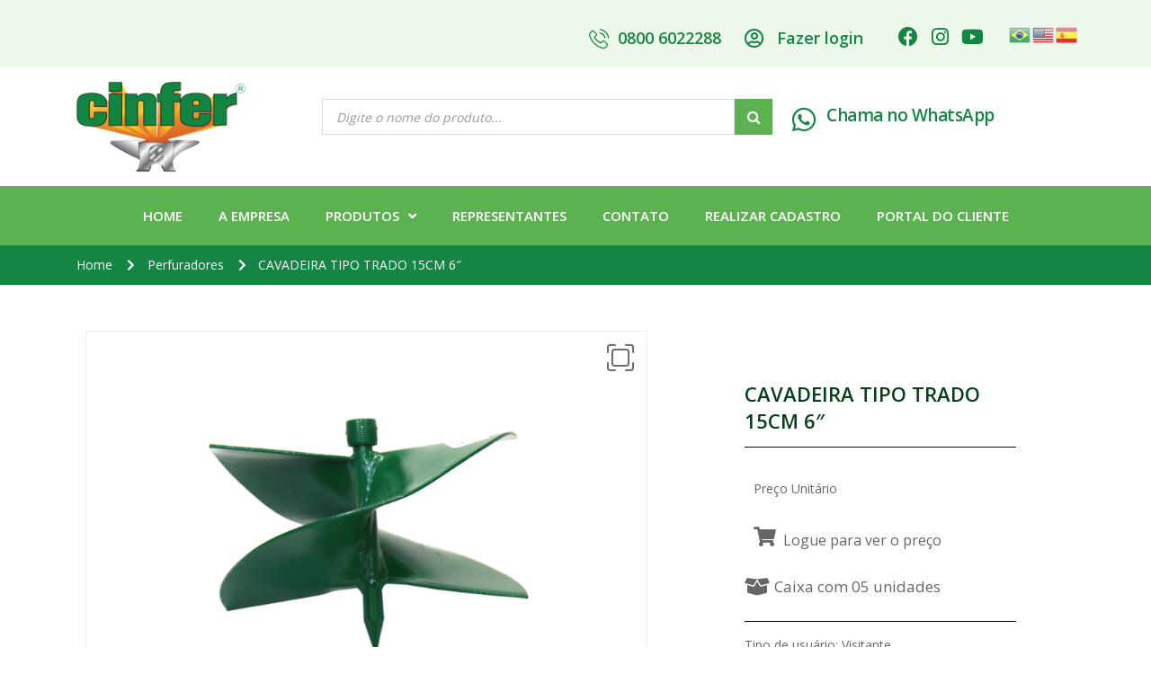

--- FILE ---
content_type: text/html; charset=UTF-8
request_url: https://cinfer.com.br/product/cavadeira-tipo-trado-15cm-6/
body_size: 124247
content:
<!DOCTYPE html>
<html lang="pt-BR">
<head>
	<meta charset="UTF-8">
	<meta name="viewport" content="width=device-width, initial-scale=1.0, viewport-fit=cover" />		<title>CAVADEIRA TIPO TRADO 15CM 6&#8243; &#8211; CINFER</title>
<meta name='robots' content='max-image-preview:large' />
<link rel="alternate" type="application/rss+xml" title="Feed para CINFER &raquo;" href="https://cinfer.com.br/feed/" />
<link rel="alternate" type="application/rss+xml" title="Feed de comentários para CINFER &raquo;" href="https://cinfer.com.br/comments/feed/" />
<link rel="alternate" title="oEmbed (JSON)" type="application/json+oembed" href="https://cinfer.com.br/wp-json/oembed/1.0/embed?url=https%3A%2F%2Fcinfer.com.br%2Fproduct%2Fcavadeira-tipo-trado-15cm-6%2F" />
<link rel="alternate" title="oEmbed (XML)" type="text/xml+oembed" href="https://cinfer.com.br/wp-json/oembed/1.0/embed?url=https%3A%2F%2Fcinfer.com.br%2Fproduct%2Fcavadeira-tipo-trado-15cm-6%2F&#038;format=xml" />
<style id='wp-img-auto-sizes-contain-inline-css'>
img:is([sizes=auto i],[sizes^="auto," i]){contain-intrinsic-size:3000px 1500px}
/*# sourceURL=wp-img-auto-sizes-contain-inline-css */
</style>
<style id='wp-emoji-styles-inline-css'>

	img.wp-smiley, img.emoji {
		display: inline !important;
		border: none !important;
		box-shadow: none !important;
		height: 1em !important;
		width: 1em !important;
		margin: 0 0.07em !important;
		vertical-align: -0.1em !important;
		background: none !important;
		padding: 0 !important;
	}
/*# sourceURL=wp-emoji-styles-inline-css */
</style>
<link rel='stylesheet' id='wp-block-library-css' href='https://cinfer.com.br/wp-includes/css/dist/block-library/style.min.css?ver=6.9' media='all' />

<style id='classic-theme-styles-inline-css'>
/*! This file is auto-generated */
.wp-block-button__link{color:#fff;background-color:#32373c;border-radius:9999px;box-shadow:none;text-decoration:none;padding:calc(.667em + 2px) calc(1.333em + 2px);font-size:1.125em}.wp-block-file__button{background:#32373c;color:#fff;text-decoration:none}
/*# sourceURL=/wp-includes/css/classic-themes.min.css */
</style>
<link rel='stylesheet' id='contact-form-7-css' href='https://cinfer.com.br/wp-content/plugins/contact-form-7/includes/css/styles.css?ver=5.9.7' media='all' />
<link rel='stylesheet' id='photoswipe-css' href='https://cinfer.com.br/wp-content/plugins/woocommerce/assets/css/photoswipe/photoswipe.min.css?ver=7.8.2' media='all' />
<link rel='stylesheet' id='photoswipe-default-skin-css' href='https://cinfer.com.br/wp-content/plugins/woocommerce/assets/css/photoswipe/default-skin/default-skin.min.css?ver=7.8.2' media='all' />
<style id='woocommerce-inline-inline-css'>
.woocommerce form .form-row .required { visibility: visible; }
/*# sourceURL=woocommerce-inline-inline-css */
</style>
<link rel='stylesheet' id='dgwt-wcas-style-css' href='https://cinfer.com.br/wp-content/plugins/ajax-search-for-woocommerce/assets/css/style.min.css?ver=1.28.1' media='all' />
<link rel='stylesheet' id='dflip-style-css' href='https://cinfer.com.br/wp-content/plugins/3d-flipbook-dflip-lite/assets/css/dflip.min.css?ver=2.2.54' media='all' />
<link rel='stylesheet' id='elementor-icons-css' href='https://cinfer.com.br/wp-content/plugins/elementor/assets/lib/eicons/css/elementor-icons.min.css?ver=5.30.0' media='all' />
<link rel='stylesheet' id='elementor-frontend-css' href='https://cinfer.com.br/wp-content/uploads/elementor/css/custom-frontend.min.css?ver=1721225923' media='all' />
<link rel='stylesheet' id='swiper-css' href='https://cinfer.com.br/wp-content/plugins/elementor/assets/lib/swiper/v8/css/swiper.min.css?ver=8.4.5' media='all' />
<link rel='stylesheet' id='elementor-post-12-css' href='https://cinfer.com.br/wp-content/uploads/elementor/css/post-12.css?ver=1721225923' media='all' />
<link rel='stylesheet' id='elementor-pro-css' href='https://cinfer.com.br/wp-content/uploads/elementor/css/custom-pro-frontend.min.css?ver=1721225923' media='all' />
<link rel='stylesheet' id='font-awesome-5-all-css' href='https://cinfer.com.br/wp-content/plugins/elementor/assets/lib/font-awesome/css/all.min.css?ver=3.23.1' media='all' />
<link rel='stylesheet' id='font-awesome-4-shim-css' href='https://cinfer.com.br/wp-content/plugins/elementor/assets/lib/font-awesome/css/v4-shims.min.css?ver=3.23.1' media='all' />
<link rel='stylesheet' id='elementor-post-4999-css' href='https://cinfer.com.br/wp-content/uploads/elementor/css/post-4999.css?ver=1721225924' media='all' />
<link rel='stylesheet' id='elementor-post-5026-css' href='https://cinfer.com.br/wp-content/uploads/elementor/css/post-5026.css?ver=1721225924' media='all' />
<link rel='stylesheet' id='elementor-post-5827-css' href='https://cinfer.com.br/wp-content/uploads/elementor/css/post-5827.css?ver=1721227734' media='all' />
<link rel='stylesheet' id='mobile-menu-css' href='https://cinfer.com.br/wp-content/themes/cinfershop/assets/vendor/mobile-menu/mobile-menu.min.css?ver=4.1.3' media='all' />
<link rel='stylesheet' id='scrollbar-css' href='https://cinfer.com.br/wp-content/themes/cinfershop/assets/vendor/scrollbar/scrollbar.min.css?ver=0.2.10' media='all' />
<link rel='stylesheet' id='animate-css-css' href='https://cinfer.com.br/wp-content/themes/cinfershop/assets/css/animate.min.css?ver=3.7.0' media='all' />
<link rel='stylesheet' id='chosen-css' href='https://cinfer.com.br/wp-content/themes/cinfershop/assets/vendor/chosen/chosen.min.css?ver=1.8.7' media='all' />
<link rel='stylesheet' id='slick-css' href='https://cinfer.com.br/wp-content/themes/cinfershop/assets/vendor/slick/slick.min.css?ver=4.1.3' media='all' />
<link rel='stylesheet' id='kuteshop_default-css' href='https://cinfer.com.br/wp-content/themes/cinfershop/assets/css/default.css?ver=4.1.3' media='all' />
<link rel='stylesheet' id='font-awesome-css' href='https://cinfer.com.br/wp-content/plugins/elementor/assets/lib/font-awesome/css/font-awesome.min.css?ver=4.7.0' media='all' />
<link rel='stylesheet' id='main-icon-css' href='https://cinfer.com.br/wp-content/themes/cinfershop/assets/vendor/main-icon/style.css?ver=1.0.0' media='all' />
<link rel='stylesheet' id='kuteshop-css' href='https://cinfer.com.br/wp-content/themes/cinfershop/assets/css/style.css?ver=4.1.3' media='all' />
<link rel='stylesheet' id='kuteshop-main-css' href='https://cinfer.com.br/wp-content/themes/cinfershop/style.css?ver=4.1.3' media='all' />
<style id='kuteshop-main-inline-css'>
body{ --main-color-h:113; --main-color-s:38%; --main-color-l:51%; --default-color:#073f19;--main-color:#5cb151;--main-color-b:#148542;--shop-sidebar-width:230px;}@media (max-width:1499px) and (min-width:992px){body{--shop-sidebar-width:200px;}} @media (min-width: 1230px){ body{ --main-container:1170px; } body.wcfm-store-page .site #main{ width:1200px !important; } } .vertical-menu > .menu-item:nth-child(n+12){ display: none; } 
/*# sourceURL=kuteshop-main-inline-css */
</style>
<link rel='stylesheet' id='kuteshop-new-css' href='https://cinfer.com.br/wp-content/themes/cinfershop/assets/css/style-new.min.css?ver=4.1.3' media='all' />
<link rel='stylesheet' id='elementor-icons-shared-0-css' href='https://cinfer.com.br/wp-content/plugins/elementor/assets/lib/font-awesome/css/fontawesome.min.css?ver=5.15.3' media='all' />
<link rel='stylesheet' id='elementor-icons-fa-solid-css' href='https://cinfer.com.br/wp-content/plugins/elementor/assets/lib/font-awesome/css/solid.min.css?ver=5.15.3' media='all' />
<link rel='stylesheet' id='elementor-icons-fa-brands-css' href='https://cinfer.com.br/wp-content/plugins/elementor/assets/lib/font-awesome/css/brands.min.css?ver=5.15.3' media='all' />
<link rel='stylesheet' id='elementor-icons-fa-regular-css' href='https://cinfer.com.br/wp-content/plugins/elementor/assets/lib/font-awesome/css/regular.min.css?ver=5.15.3' media='all' />
<script src="https://cinfer.com.br/wp-includes/js/jquery/jquery.min.js?ver=3.7.1" id="jquery-core-js"></script>
<script src="https://cinfer.com.br/wp-includes/js/jquery/jquery-migrate.min.js?ver=3.4.1" id="jquery-migrate-js"></script>
<script src="https://cinfer.com.br/wp-content/plugins/elementor/assets/lib/font-awesome/js/v4-shims.min.js?ver=3.23.1" id="font-awesome-4-shim-js"></script>
<link rel="https://api.w.org/" href="https://cinfer.com.br/wp-json/" /><link rel="alternate" title="JSON" type="application/json" href="https://cinfer.com.br/wp-json/wp/v2/product/5196" /><link rel="EditURI" type="application/rsd+xml" title="RSD" href="https://cinfer.com.br/xmlrpc.php?rsd" />
<meta name="generator" content="WordPress 6.9" />
<meta name="generator" content="WooCommerce 7.8.2" />
<link rel="canonical" href="https://cinfer.com.br/product/cavadeira-tipo-trado-15cm-6/" />
<link rel='shortlink' href='https://cinfer.com.br/?p=5196' />
		<style>
			.dgwt-wcas-ico-magnifier,.dgwt-wcas-ico-magnifier-handler{max-width:20px}		</style>
		<style>
    #precocart_atacado { display:none; } #precocart_varejo { display:block; }</style>
	<noscript><style>.woocommerce-product-gallery{ opacity: 1 !important; }</style></noscript>
	<meta name="generator" content="Elementor 3.23.1; features: additional_custom_breakpoints, e_lazyload; settings: css_print_method-external, google_font-enabled, font_display-auto">
			<style>
				.e-con.e-parent:nth-of-type(n+4):not(.e-lazyloaded):not(.e-no-lazyload),
				.e-con.e-parent:nth-of-type(n+4):not(.e-lazyloaded):not(.e-no-lazyload) * {
					background-image: none !important;
				}
				@media screen and (max-height: 1024px) {
					.e-con.e-parent:nth-of-type(n+3):not(.e-lazyloaded):not(.e-no-lazyload),
					.e-con.e-parent:nth-of-type(n+3):not(.e-lazyloaded):not(.e-no-lazyload) * {
						background-image: none !important;
					}
				}
				@media screen and (max-height: 640px) {
					.e-con.e-parent:nth-of-type(n+2):not(.e-lazyloaded):not(.e-no-lazyload),
					.e-con.e-parent:nth-of-type(n+2):not(.e-lazyloaded):not(.e-no-lazyload) * {
						background-image: none !important;
					}
				}
			</style>
			<link rel="preconnect" href="https://fonts.googleapis.com"><link rel="preconnect" href="https://fonts.gstatic.com" crossorigin><link href="https://fonts.googleapis.com/css2?family=Open+Sans:wght@300;400;600;700&display=swap" rel="stylesheet"><link rel="icon" href="https://cinfer.com.br/wp-content/uploads/2023/08/favicon_cinfer-64x64.png" sizes="32x32" />
<link rel="icon" href="https://cinfer.com.br/wp-content/uploads/2023/08/favicon_cinfer.png" sizes="192x192" />
<link rel="apple-touch-icon" href="https://cinfer.com.br/wp-content/uploads/2023/08/favicon_cinfer.png" />
<meta name="msapplication-TileImage" content="https://cinfer.com.br/wp-content/uploads/2023/08/favicon_cinfer.png" />
		<style id="wp-custom-css">
			/* MSN WEB */

/* MAPA */
.htmlMapResponsive svg {
	height:100% !important;
}

.woocommerce-order-overview  .woocommerce-order-overview__total,
.woocommerce-order-overview  .woocommerce-order-overview__payment-method {
	display:none !important;
}

.delivery-info {
	display: none !important;
}

.onnew.product-label > span {display:none;}
.product-labels {
	display: none;
}

.dgwt-wcas-has-submit .dgwt-wcas-search-submit svg path {
	display: none !important;
}

.entry-summary > .stock {
	display: none;
}
	
/* NOME PRODUTO */
.entry-summary .product_title {
    font-size: 2em;
    line-height: 28px;
    margin: 0;
}

/* FOTOS PRODUTO */
.woocommerce-product-gallery {
    position: relative;
    max-width: 98% !important;
}

.flex-control-nav {
    list-style: none;
    margin: 10px 0px 0px 0px;
    padding: 0px !important;
    max-width: 100% !important;
}

/* ESTOQUE DISPONIVEL */
.stock {
	display:none !important;
}

/* CART LATERAL */
.quantity {
	color: #118542;
	font-weight: bold;
}

/* CAPA CATÁLOGO */
._df_thumb{
    width:280px;
}

/* TRADUÇÃO */
#traducao-cinfer {
	float: right !important;
	margin-top: -4px
}
@media only screen and (max-width: 798px) {
#traducao-cinfer {
	margin-left: 38% !important;
	margin-top: 5px
}
}

.gt_switcher_wrapper {
	display: none !important;
}

/* DESENVOLVIMENTO MSNWEB.COM.BR */
		</style>
		</head>
<body class="wp-singular product-template-default single single-product postid-5196 wp-custom-logo wp-embed-responsive wp-theme-cinfershop theme-cinfershop woocommerce woocommerce-page woocommerce-no-js  kuteshop-4.1.3 header-style-05 header-style-01 has-header-sticky elementor-default elementor-template-full-width elementor-kit-12 elementor-page-5827">
		<div data-elementor-type="header" data-elementor-id="4999" class="elementor elementor-4999 elementor-location-header" data-elementor-post-type="elementor_library">
					<section class="elementor-section elementor-top-section elementor-element elementor-element-cbcd655 elementor-section-stretched elementor-hidden-mobile_extra elementor-hidden-mobile elementor-section-boxed elementor-section-height-default elementor-section-height-default" data-id="cbcd655" data-element_type="section" data-settings="{&quot;background_background&quot;:&quot;classic&quot;,&quot;stretch_section&quot;:&quot;section-stretched&quot;}">
						<div class="elementor-container elementor-column-gap-default">
					<div class="elementor-column elementor-col-100 elementor-top-column elementor-element elementor-element-046c8f3" data-id="046c8f3" data-element_type="column">
			<div class="elementor-widget-wrap elementor-element-populated">
						<section class="elementor-section elementor-inner-section elementor-element elementor-element-66dc77b elementor-section-boxed elementor-section-height-default elementor-section-height-default" data-id="66dc77b" data-element_type="section">
						<div class="elementor-container elementor-column-gap-default">
					<div class="elementor-column elementor-col-20 elementor-inner-column elementor-element elementor-element-4df59e2 elementor-hidden-mobile_extra elementor-hidden-mobile" data-id="4df59e2" data-element_type="column">
			<div class="elementor-widget-wrap">
							</div>
		</div>
				<div class="elementor-column elementor-col-20 elementor-inner-column elementor-element elementor-element-0d98d00" data-id="0d98d00" data-element_type="column">
			<div class="elementor-widget-wrap elementor-element-populated">
						<div class="elementor-element elementor-element-999ad34 elementor-position-left elementor-vertical-align-middle elementor-mobile-position-left elementor-view-default elementor-widget elementor-widget-icon-box" data-id="999ad34" data-element_type="widget" data-widget_type="icon-box.default">
				<div class="elementor-widget-container">
					<div class="elementor-icon-box-wrapper">

						<div class="elementor-icon-box-icon">
				<span  class="elementor-icon elementor-animation-">
				<i aria-hidden="true" class=" main-icon-phone"></i>				</span>
			</div>
			
						<div class="elementor-icon-box-content">

									<h3 class="elementor-icon-box-title">
						<span  >
							0800 6022288						</span>
					</h3>
				
				
			</div>
			
		</div>
				</div>
				</div>
					</div>
		</div>
				<div class="elementor-column elementor-col-20 elementor-inner-column elementor-element elementor-element-17ebdf7" data-id="17ebdf7" data-element_type="column">
			<div class="elementor-widget-wrap elementor-element-populated">
						<div class="elementor-element elementor-element-2966eda elementor-position-left elementor-vertical-align-middle elementor-mobile-position-left elementor-view-default elementor-widget elementor-widget-icon-box" data-id="2966eda" data-element_type="widget" data-widget_type="icon-box.default">
				<div class="elementor-widget-container">
					<div class="elementor-icon-box-wrapper">

						<div class="elementor-icon-box-icon">
				<a href="/login" class="elementor-icon elementor-animation-" tabindex="-1">
				<i aria-hidden="true" class="fas fa-user-circle"></i>				</a>
			</div>
			
						<div class="elementor-icon-box-content">

									<h3 class="elementor-icon-box-title">
						<a href="/login" >
							Fazer login						</a>
					</h3>
				
				
			</div>
			
		</div>
				</div>
				</div>
					</div>
		</div>
				<div class="elementor-column elementor-col-20 elementor-inner-column elementor-element elementor-element-ef64c32" data-id="ef64c32" data-element_type="column">
			<div class="elementor-widget-wrap elementor-element-populated">
						<div class="elementor-element elementor-element-d77a338 elementor-icon-list--layout-inline elementor-list-item-link-inline elementor-align-center elementor-mobile-align-center elementor-widget elementor-widget-icon-list" data-id="d77a338" data-element_type="widget" data-widget_type="icon-list.default">
				<div class="elementor-widget-container">
					<ul class="elementor-icon-list-items elementor-inline-items">
							<li class="elementor-icon-list-item elementor-inline-item">
											<a href="https://facebook.com/cinferoficial" target="_blank">

												<span class="elementor-icon-list-icon">
							<i aria-hidden="true" class="fab fa-facebook"></i>						</span>
										<span class="elementor-icon-list-text"></span>
											</a>
									</li>
								<li class="elementor-icon-list-item elementor-inline-item">
											<a href="https://instagram.com/cinferoficial" target="_blank">

												<span class="elementor-icon-list-icon">
							<i aria-hidden="true" class="fab fa-instagram"></i>						</span>
										<span class="elementor-icon-list-text"></span>
											</a>
									</li>
								<li class="elementor-icon-list-item elementor-inline-item">
											<span class="elementor-icon-list-icon">
							<i aria-hidden="true" class="fab fa-youtube"></i>						</span>
										<span class="elementor-icon-list-text"></span>
									</li>
						</ul>
				</div>
				</div>
					</div>
		</div>
				<div class="elementor-column elementor-col-20 elementor-inner-column elementor-element elementor-element-33f1adb" data-id="33f1adb" data-element_type="column">
			<div class="elementor-widget-wrap elementor-element-populated">
						<div class="elementor-element elementor-element-4fdc129 elementor-widget__width-inherit elementor-widget-mobile__width-inherit elementor-widget elementor-widget-wp-widget-gtranslate" data-id="4fdc129" data-element_type="widget" id="traducao-cinfer" data-widget_type="wp-widget-gtranslate.default">
				<div class="elementor-widget-container">
			<div class="gtranslate_wrapper" id="gt-wrapper-59135595"></div>		</div>
				</div>
					</div>
		</div>
					</div>
		</section>
					</div>
		</div>
					</div>
		</section>
				<section class="elementor-section elementor-top-section elementor-element elementor-element-4bb2e73 elementor-section-stretched elementor-hidden-desktop elementor-hidden-tablet elementor-section-boxed elementor-section-height-default elementor-section-height-default" data-id="4bb2e73" data-element_type="section" data-settings="{&quot;background_background&quot;:&quot;classic&quot;,&quot;stretch_section&quot;:&quot;section-stretched&quot;}">
						<div class="elementor-container elementor-column-gap-default">
					<div class="elementor-column elementor-col-100 elementor-top-column elementor-element elementor-element-bf679b6" data-id="bf679b6" data-element_type="column">
			<div class="elementor-widget-wrap elementor-element-populated">
						<section class="elementor-section elementor-inner-section elementor-element elementor-element-4e8feb7 elementor-section-boxed elementor-section-height-default elementor-section-height-default" data-id="4e8feb7" data-element_type="section">
						<div class="elementor-container elementor-column-gap-default">
					<div class="elementor-column elementor-col-50 elementor-inner-column elementor-element elementor-element-5ee11aa" data-id="5ee11aa" data-element_type="column">
			<div class="elementor-widget-wrap elementor-element-populated">
						<div class="elementor-element elementor-element-9142671 elementor-position-left elementor-vertical-align-middle elementor-mobile-position-left elementor-widget-mobile__width-auto elementor-view-default elementor-widget elementor-widget-icon-box" data-id="9142671" data-element_type="widget" data-widget_type="icon-box.default">
				<div class="elementor-widget-container">
					<div class="elementor-icon-box-wrapper">

						<div class="elementor-icon-box-icon">
				<span  class="elementor-icon elementor-animation-">
				<i aria-hidden="true" class=" main-icon-phone"></i>				</span>
			</div>
			
						<div class="elementor-icon-box-content">

									<h3 class="elementor-icon-box-title">
						<span  >
							0800 6022288						</span>
					</h3>
				
				
			</div>
			
		</div>
				</div>
				</div>
				<div class="elementor-element elementor-element-f934392 elementor-position-left elementor-vertical-align-middle elementor-mobile-position-left elementor-widget-mobile__width-auto elementor-view-default elementor-widget elementor-widget-icon-box" data-id="f934392" data-element_type="widget" data-widget_type="icon-box.default">
				<div class="elementor-widget-container">
					<div class="elementor-icon-box-wrapper">

						<div class="elementor-icon-box-icon">
				<a href="/login" class="elementor-icon elementor-animation-" tabindex="-1">
				<i aria-hidden="true" class="fas fa-user-circle"></i>				</a>
			</div>
			
						<div class="elementor-icon-box-content">

									<h3 class="elementor-icon-box-title">
						<a href="/login" >
							Fazer login						</a>
					</h3>
				
				
			</div>
			
		</div>
				</div>
				</div>
					</div>
		</div>
				<div class="elementor-column elementor-col-50 elementor-inner-column elementor-element elementor-element-345fe26" data-id="345fe26" data-element_type="column">
			<div class="elementor-widget-wrap elementor-element-populated">
						<div class="elementor-element elementor-element-edbe4c4 elementor-icon-list--layout-inline elementor-list-item-link-inline elementor-align-center elementor-mobile-align-center elementor-widget-mobile__width-auto elementor-widget elementor-widget-icon-list" data-id="edbe4c4" data-element_type="widget" data-widget_type="icon-list.default">
				<div class="elementor-widget-container">
					<ul class="elementor-icon-list-items elementor-inline-items">
							<li class="elementor-icon-list-item elementor-inline-item">
											<a href="https://facebook.com/cinferoficial" target="_blank">

												<span class="elementor-icon-list-icon">
							<i aria-hidden="true" class="fab fa-facebook"></i>						</span>
										<span class="elementor-icon-list-text"></span>
											</a>
									</li>
								<li class="elementor-icon-list-item elementor-inline-item">
											<a href="https://instagram.com/cinferoficial" target="_blank">

												<span class="elementor-icon-list-icon">
							<i aria-hidden="true" class="fab fa-instagram"></i>						</span>
										<span class="elementor-icon-list-text"></span>
											</a>
									</li>
								<li class="elementor-icon-list-item elementor-inline-item">
											<span class="elementor-icon-list-icon">
							<i aria-hidden="true" class="fab fa-youtube"></i>						</span>
										<span class="elementor-icon-list-text"></span>
									</li>
						</ul>
				</div>
				</div>
				<div class="elementor-element elementor-element-e34f1ac elementor-widget__width-auto elementor-widget elementor-widget-wp-widget-gtranslate" data-id="e34f1ac" data-element_type="widget" data-widget_type="wp-widget-gtranslate.default">
				<div class="elementor-widget-container">
			<div class="gtranslate_wrapper" id="gt-wrapper-52215668"></div>		</div>
				</div>
					</div>
		</div>
					</div>
		</section>
					</div>
		</div>
					</div>
		</section>
				<section class="elementor-section elementor-top-section elementor-element elementor-element-47b6b17 elementor-section-stretched elementor-section-boxed elementor-section-height-default elementor-section-height-default" data-id="47b6b17" data-element_type="section" data-settings="{&quot;stretch_section&quot;:&quot;section-stretched&quot;,&quot;sticky&quot;:&quot;top&quot;,&quot;background_background&quot;:&quot;classic&quot;,&quot;sticky_on&quot;:[&quot;desktop&quot;,&quot;tablet&quot;,&quot;mobile_extra&quot;],&quot;sticky_offset&quot;:0,&quot;sticky_effects_offset&quot;:0}">
						<div class="elementor-container elementor-column-gap-default">
					<div class="elementor-column elementor-col-25 elementor-top-column elementor-element elementor-element-cfbdf54" data-id="cfbdf54" data-element_type="column">
			<div class="elementor-widget-wrap elementor-element-populated">
						<div class="elementor-element elementor-element-002640e elementor-widget__width-initial elementor-widget-mobile__width-inherit elementor-invisible elementor-widget elementor-widget-theme-site-logo elementor-widget-image" data-id="002640e" data-element_type="widget" data-settings="{&quot;_animation&quot;:&quot;zoomInUp&quot;,&quot;_animation_delay&quot;:&quot;2&quot;}" data-widget_type="theme-site-logo.default">
				<div class="elementor-widget-container">
									<a href="https://cinfer.com.br">
			<img width="254" height="125" src="https://cinfer.com.br/wp-content/uploads/2023/05/cinfer-logo-site.png" class="attachment-full size-full wp-image-4971" alt="" srcset="https://cinfer.com.br/wp-content/uploads/2023/05/cinfer-logo-site.png 254w, https://cinfer.com.br/wp-content/uploads/2023/05/cinfer-logo-site-86x42.png 86w, https://cinfer.com.br/wp-content/uploads/2023/05/cinfer-logo-site-64x31.png 64w, https://cinfer.com.br/wp-content/uploads/2023/05/cinfer-logo-site-220x108.png 220w" sizes="(max-width: 254px) 100vw, 254px" />				</a>
									</div>
				</div>
					</div>
		</div>
				<div class="elementor-column elementor-col-25 elementor-top-column elementor-element elementor-element-3d7b1a5" data-id="3d7b1a5" data-element_type="column">
			<div class="elementor-widget-wrap elementor-element-populated">
						<div class="elementor-element elementor-element-ff0c403 elementor-hidden-mobile_extra elementor-hidden-mobile elementor-widget elementor-widget-wp-widget-dgwt_wcas_ajax_search" data-id="ff0c403" data-element_type="widget" data-widget_type="wp-widget-dgwt_wcas_ajax_search.default">
				<div class="elementor-widget-container">
			<div class="woocommerce dgwt-wcas-widget"><div  class="dgwt-wcas-search-wrapp dgwt-wcas-has-submit woocommerce dgwt-wcas-style-solaris js-dgwt-wcas-layout-icon-flexible dgwt-wcas-layout-icon-flexible js-dgwt-wcas-mobile-overlay-enabled">
			<div  class="dgwt-wcas-search-icon js-dgwt-wcas-search-icon-handler">				<svg class="dgwt-wcas-ico-magnifier-handler" xmlns="http://www.w3.org/2000/svg"
					 xmlns:xlink="http://www.w3.org/1999/xlink" x="0px" y="0px"
					 viewBox="0 0 51.539 51.361" xml:space="preserve">
		             <path 						 d="M51.539,49.356L37.247,35.065c3.273-3.74,5.272-8.623,5.272-13.983c0-11.742-9.518-21.26-21.26-21.26 S0,9.339,0,21.082s9.518,21.26,21.26,21.26c5.361,0,10.244-1.999,13.983-5.272l14.292,14.292L51.539,49.356z M2.835,21.082 c0-10.176,8.249-18.425,18.425-18.425s18.425,8.249,18.425,18.425S31.436,39.507,21.26,39.507S2.835,31.258,2.835,21.082z"/>
				</svg>
				</div>
		<div class="dgwt-wcas-search-icon-arrow"></div>
		<form class="dgwt-wcas-search-form" role="search" action="https://cinfer.com.br/" method="get">
		<div class="dgwt-wcas-sf-wrapp">
						<label class="screen-reader-text"
				   for="dgwt-wcas-search-input-1">Pesquisar produtos</label>

			<input id="dgwt-wcas-search-input-1"
				   type="search"
				   class="dgwt-wcas-search-input"
				   name="s"
				   value=""
				   placeholder="Digite o nome do produto..."
				   autocomplete="off"
							/>
			<div class="dgwt-wcas-preloader"></div>

			<div class="dgwt-wcas-voice-search"></div>

							<button type="submit"
						aria-label="Pesquisa"
						class="dgwt-wcas-search-submit">				<svg class="dgwt-wcas-ico-magnifier" xmlns="http://www.w3.org/2000/svg"
					 xmlns:xlink="http://www.w3.org/1999/xlink" x="0px" y="0px"
					 viewBox="0 0 51.539 51.361" xml:space="preserve">
		             <path 						 d="M51.539,49.356L37.247,35.065c3.273-3.74,5.272-8.623,5.272-13.983c0-11.742-9.518-21.26-21.26-21.26 S0,9.339,0,21.082s9.518,21.26,21.26,21.26c5.361,0,10.244-1.999,13.983-5.272l14.292,14.292L51.539,49.356z M2.835,21.082 c0-10.176,8.249-18.425,18.425-18.425s18.425,8.249,18.425,18.425S31.436,39.507,21.26,39.507S2.835,31.258,2.835,21.082z"/>
				</svg>
				</button>
			
			<input type="hidden" name="post_type" value="product"/>
			<input type="hidden" name="dgwt_wcas" value="1"/>

			
					</div>
	</form>
</div>
</div>		</div>
				</div>
					</div>
		</div>
				<div class="elementor-column elementor-col-25 elementor-top-column elementor-element elementor-element-f967448" data-id="f967448" data-element_type="column">
			<div class="elementor-widget-wrap elementor-element-populated">
						<div class="elementor-element elementor-element-708d783 elementor-position-left elementor-mobile-position-left elementor-vertical-align-middle elementor-widget-mobile__width-auto elementor-view-default elementor-widget elementor-widget-icon-box" data-id="708d783" data-element_type="widget" data-widget_type="icon-box.default">
				<div class="elementor-widget-container">
					<div class="elementor-icon-box-wrapper">

						<div class="elementor-icon-box-icon">
				<a href="https://wa.me/5544991473882?text=Ol%C3%A1%2C+vi+o+contato+pelo+site+da+Cinfer+e+gostaria+de+mais+informa%C3%A7%C3%B5es." target="_blank" class="elementor-icon elementor-animation-" tabindex="-1">
				<i aria-hidden="true" class="fab fa-whatsapp"></i>				</a>
			</div>
			
						<div class="elementor-icon-box-content">

									<h5 class="elementor-icon-box-title">
						<a href="https://wa.me/5544991473882?text=Ol%C3%A1%2C+vi+o+contato+pelo+site+da+Cinfer+e+gostaria+de+mais+informa%C3%A7%C3%B5es." target="_blank" >
							Chama no WhatsApp						</a>
					</h5>
				
				
			</div>
			
		</div>
				</div>
				</div>
					</div>
		</div>
				<div class="elementor-column elementor-col-25 elementor-top-column elementor-element elementor-element-89b9a74" data-id="89b9a74" data-element_type="column">
			<div class="elementor-widget-wrap elementor-element-populated">
						<div class="elementor-element elementor-element-f54d9e1 toggle-icon--cart-solid elementor-menu-cart--empty-indicator-hide remove-item-position--middle elementor-widget-mobile__width-auto elementor-menu-cart--items-indicator-bubble elementor-menu-cart--cart-type-side-cart elementor-menu-cart--show-remove-button-yes elementor-widget elementor-widget-woocommerce-menu-cart" data-id="f54d9e1" data-element_type="widget" data-settings="{&quot;cart_type&quot;:&quot;side-cart&quot;,&quot;open_cart&quot;:&quot;click&quot;,&quot;automatically_open_cart&quot;:&quot;no&quot;}" data-widget_type="woocommerce-menu-cart.default">
				<div class="elementor-widget-container">
					<div class="elementor-menu-cart__wrapper">
							<div class="elementor-menu-cart__toggle_wrapper">
					<div class="elementor-menu-cart__container elementor-lightbox" aria-hidden="true">
						<div class="elementor-menu-cart__main" aria-hidden="true">
									<div class="elementor-menu-cart__close-button">
					</div>
									<div class="widget_shopping_cart_content">
															</div>
						</div>
					</div>
							<div class="elementor-menu-cart__toggle elementor-button-wrapper">
			<a id="elementor-menu-cart__toggle_button" href="#" class="elementor-menu-cart__toggle_button elementor-button elementor-size-sm" aria-expanded="false">
				<span class="elementor-button-text"><span class="woocommerce-Price-amount amount"><bdi><span class="woocommerce-Price-currencySymbol">&#82;&#36;</span>0,00</bdi></span></span>
				<span class="elementor-button-icon">
					<span class="elementor-button-icon-qty" data-counter="0">0</span>
					<i class="eicon-cart-solid"></i>					<span class="elementor-screen-only">Cart</span>
				</span>
			</a>
		</div>
						</div>
					</div> <!-- close elementor-menu-cart__wrapper -->
				</div>
				</div>
					</div>
		</div>
					</div>
		</section>
				<section class="elementor-section elementor-top-section elementor-element elementor-element-0572591 elementor-section-boxed elementor-section-height-default elementor-section-height-default" data-id="0572591" data-element_type="section" data-settings="{&quot;background_background&quot;:&quot;classic&quot;,&quot;sticky&quot;:&quot;top&quot;,&quot;sticky_on&quot;:[&quot;desktop&quot;,&quot;tablet&quot;,&quot;mobile_extra&quot;],&quot;sticky_offset&quot;:114,&quot;sticky_offset_mobile_extra&quot;:&quot;100&quot;,&quot;sticky_offset_mobile&quot;:&quot;125&quot;,&quot;sticky_effects_offset&quot;:0}">
						<div class="elementor-container elementor-column-gap-default">
					<div class="elementor-column elementor-col-100 elementor-top-column elementor-element elementor-element-62d6954" data-id="62d6954" data-element_type="column">
			<div class="elementor-widget-wrap elementor-element-populated">
						<div class="elementor-element elementor-element-9daf838 elementor-nav-menu__align-center elementor-widget__width-inherit elementor-nav-menu--stretch elementor-widget-mobile__width-inherit elementor-nav-menu--dropdown-tablet elementor-nav-menu__text-align-aside elementor-nav-menu--toggle elementor-nav-menu--burger elementor-widget elementor-widget-nav-menu" data-id="9daf838" data-element_type="widget" id="menu-principal" data-settings="{&quot;submenu_icon&quot;:{&quot;value&quot;:&quot;&lt;i class=\&quot;fas fa-angle-down\&quot;&gt;&lt;\/i&gt;&quot;,&quot;library&quot;:&quot;fa-solid&quot;},&quot;full_width&quot;:&quot;stretch&quot;,&quot;layout&quot;:&quot;horizontal&quot;,&quot;toggle&quot;:&quot;burger&quot;}" data-widget_type="nav-menu.default">
				<div class="elementor-widget-container">
						<nav class="elementor-nav-menu--main elementor-nav-menu__container elementor-nav-menu--layout-horizontal e--pointer-underline e--animation-fade">
				<ul id="menu-1-9daf838" class="elementor-nav-menu"><li class="menu-item menu-item-type-post_type menu-item-object-page menu-item-home menu-item-5051"><a href="https://cinfer.com.br/" class="elementor-item">HOME</a></li>
<li class="menu-item menu-item-type-post_type menu-item-object-page menu-item-5963"><a href="https://cinfer.com.br/empresa/" class="elementor-item">A EMPRESA</a></li>
<li class="menu-item menu-item-type-post_type menu-item-object-page menu-item-has-children current_page_parent menu-item-5053"><a href="https://cinfer.com.br/shop/" class="elementor-item">PRODUTOS</a>
<ul class="sub-menu elementor-nav-menu--dropdown">
	<li class="menu-item menu-item-type-taxonomy menu-item-object-product_cat menu-item-6068"><a href="https://cinfer.com.br/product-category/argolas-e-ganchos/" class="elementor-sub-item">Argolas e Ganchos</a></li>
	<li class="menu-item menu-item-type-taxonomy menu-item-object-product_cat menu-item-6069"><a href="https://cinfer.com.br/product-category/catracas/" class="elementor-sub-item">Catracas</a></li>
	<li class="menu-item menu-item-type-taxonomy menu-item-object-product_cat menu-item-6071"><a href="https://cinfer.com.br/product-category/corredicas/" class="elementor-sub-item">Corrediças</a></li>
	<li class="menu-item menu-item-type-taxonomy menu-item-object-product_cat menu-item-6072"><a href="https://cinfer.com.br/product-category/dobradicas/" class="elementor-sub-item">Dobradiças</a></li>
	<li class="menu-item menu-item-type-taxonomy menu-item-object-product_cat menu-item-6074"><a href="https://cinfer.com.br/product-category/esticadores-cordoalha/" class="elementor-sub-item">Esticadores de Cordoalha</a></li>
	<li class="menu-item menu-item-type-taxonomy menu-item-object-product_cat menu-item-6075"><a href="https://cinfer.com.br/product-category/flambadores/" class="elementor-sub-item">Flambadores</a></li>
	<li class="menu-item menu-item-type-taxonomy menu-item-object-product_cat menu-item-6077"><a href="https://cinfer.com.br/product-category/maquinas-e-ferramentas/" class="elementor-sub-item">Máquinas e Ferramentas</a></li>
	<li class="menu-item menu-item-type-taxonomy menu-item-object-product_cat current-product-ancestor current-menu-parent current-product-parent menu-item-6078"><a href="https://cinfer.com.br/product-category/perfuradores/" class="elementor-sub-item">Perfuradores</a></li>
	<li class="menu-item menu-item-type-taxonomy menu-item-object-product_cat menu-item-6079"><a href="https://cinfer.com.br/product-category/pinos/" class="elementor-sub-item">Pinos</a></li>
	<li class="menu-item menu-item-type-taxonomy menu-item-object-product_cat menu-item-6080"><a href="https://cinfer.com.br/product-category/trincos/" class="elementor-sub-item">Trincos</a></li>
</ul>
</li>
<li class="menu-item menu-item-type-post_type menu-item-object-page menu-item-6159"><a href="https://cinfer.com.br/representantes/" class="elementor-item">REPRESENTANTES</a></li>
<li class="menu-item menu-item-type-post_type menu-item-object-page menu-item-6268"><a href="https://cinfer.com.br/contato/" class="elementor-item">CONTATO</a></li>
<li class="menu-item menu-item-type-post_type menu-item-object-page menu-item-6339"><a href="https://cinfer.com.br/cadastro/" class="elementor-item">REALIZAR CADASTRO</a></li>
<li class="menu-item menu-item-type-custom menu-item-object-custom menu-item-5128"><a target="_blank" href="http://177.220.144.94:8081/portalcliente/" class="elementor-item">PORTAL DO CLIENTE</a></li>
</ul>			</nav>
					<div class="elementor-menu-toggle" role="button" tabindex="0" aria-label="Menu Toggle" aria-expanded="false">
			<i aria-hidden="true" role="presentation" class="elementor-menu-toggle__icon--open eicon-menu-bar"></i><i aria-hidden="true" role="presentation" class="elementor-menu-toggle__icon--close eicon-close"></i>			<span class="elementor-screen-only">Menu</span>
		</div>
					<nav class="elementor-nav-menu--dropdown elementor-nav-menu__container" aria-hidden="true">
				<ul id="menu-2-9daf838" class="elementor-nav-menu"><li class="menu-item menu-item-type-post_type menu-item-object-page menu-item-home menu-item-5051"><a href="https://cinfer.com.br/" class="elementor-item" tabindex="-1">HOME</a></li>
<li class="menu-item menu-item-type-post_type menu-item-object-page menu-item-5963"><a href="https://cinfer.com.br/empresa/" class="elementor-item" tabindex="-1">A EMPRESA</a></li>
<li class="menu-item menu-item-type-post_type menu-item-object-page menu-item-has-children current_page_parent menu-item-5053"><a href="https://cinfer.com.br/shop/" class="elementor-item" tabindex="-1">PRODUTOS</a>
<ul class="sub-menu elementor-nav-menu--dropdown">
	<li class="menu-item menu-item-type-taxonomy menu-item-object-product_cat menu-item-6068"><a href="https://cinfer.com.br/product-category/argolas-e-ganchos/" class="elementor-sub-item" tabindex="-1">Argolas e Ganchos</a></li>
	<li class="menu-item menu-item-type-taxonomy menu-item-object-product_cat menu-item-6069"><a href="https://cinfer.com.br/product-category/catracas/" class="elementor-sub-item" tabindex="-1">Catracas</a></li>
	<li class="menu-item menu-item-type-taxonomy menu-item-object-product_cat menu-item-6071"><a href="https://cinfer.com.br/product-category/corredicas/" class="elementor-sub-item" tabindex="-1">Corrediças</a></li>
	<li class="menu-item menu-item-type-taxonomy menu-item-object-product_cat menu-item-6072"><a href="https://cinfer.com.br/product-category/dobradicas/" class="elementor-sub-item" tabindex="-1">Dobradiças</a></li>
	<li class="menu-item menu-item-type-taxonomy menu-item-object-product_cat menu-item-6074"><a href="https://cinfer.com.br/product-category/esticadores-cordoalha/" class="elementor-sub-item" tabindex="-1">Esticadores de Cordoalha</a></li>
	<li class="menu-item menu-item-type-taxonomy menu-item-object-product_cat menu-item-6075"><a href="https://cinfer.com.br/product-category/flambadores/" class="elementor-sub-item" tabindex="-1">Flambadores</a></li>
	<li class="menu-item menu-item-type-taxonomy menu-item-object-product_cat menu-item-6077"><a href="https://cinfer.com.br/product-category/maquinas-e-ferramentas/" class="elementor-sub-item" tabindex="-1">Máquinas e Ferramentas</a></li>
	<li class="menu-item menu-item-type-taxonomy menu-item-object-product_cat current-product-ancestor current-menu-parent current-product-parent menu-item-6078"><a href="https://cinfer.com.br/product-category/perfuradores/" class="elementor-sub-item" tabindex="-1">Perfuradores</a></li>
	<li class="menu-item menu-item-type-taxonomy menu-item-object-product_cat menu-item-6079"><a href="https://cinfer.com.br/product-category/pinos/" class="elementor-sub-item" tabindex="-1">Pinos</a></li>
	<li class="menu-item menu-item-type-taxonomy menu-item-object-product_cat menu-item-6080"><a href="https://cinfer.com.br/product-category/trincos/" class="elementor-sub-item" tabindex="-1">Trincos</a></li>
</ul>
</li>
<li class="menu-item menu-item-type-post_type menu-item-object-page menu-item-6159"><a href="https://cinfer.com.br/representantes/" class="elementor-item" tabindex="-1">REPRESENTANTES</a></li>
<li class="menu-item menu-item-type-post_type menu-item-object-page menu-item-6268"><a href="https://cinfer.com.br/contato/" class="elementor-item" tabindex="-1">CONTATO</a></li>
<li class="menu-item menu-item-type-post_type menu-item-object-page menu-item-6339"><a href="https://cinfer.com.br/cadastro/" class="elementor-item" tabindex="-1">REALIZAR CADASTRO</a></li>
<li class="menu-item menu-item-type-custom menu-item-object-custom menu-item-5128"><a target="_blank" href="http://177.220.144.94:8081/portalcliente/" class="elementor-item" tabindex="-1">PORTAL DO CLIENTE</a></li>
</ul>			</nav>
				</div>
				</div>
					</div>
		</div>
					</div>
		</section>
				</div>
		<div class="woocommerce-notices-wrapper"></div>		<div data-elementor-type="product" data-elementor-id="5827" class="elementor elementor-5827 elementor-location-single post-5196 product type-product status-publish has-post-thumbnail product_cat-perfuradores first instock shipping-taxable purchasable product-type-simple product" data-elementor-post-type="elementor_library">
					<section class="elementor-section elementor-top-section elementor-element elementor-element-777d6a58 elementor-section-boxed elementor-section-height-default elementor-section-height-default" data-id="777d6a58" data-element_type="section" data-settings="{&quot;background_background&quot;:&quot;classic&quot;}">
						<div class="elementor-container elementor-column-gap-default">
					<div class="elementor-column elementor-col-100 elementor-top-column elementor-element elementor-element-1d7ed939" data-id="1d7ed939" data-element_type="column">
			<div class="elementor-widget-wrap elementor-element-populated">
						<div class="elementor-element elementor-element-178e2541 elementor-icon-list--layout-inline elementor-list-item-link-full_width elementor-widget elementor-widget-icon-list" data-id="178e2541" data-element_type="widget" data-widget_type="icon-list.default">
				<div class="elementor-widget-container">
					<ul class="elementor-icon-list-items elementor-inline-items">
							<li class="elementor-icon-list-item elementor-inline-item">
										<span class="elementor-icon-list-text">Home</span>
									</li>
								<li class="elementor-icon-list-item elementor-inline-item">
											<span class="elementor-icon-list-icon">
							<i aria-hidden="true" class="fas fa-chevron-right"></i>						</span>
										<span class="elementor-icon-list-text"><a href="https://cinfer.com.br/product-category/perfuradores/" rel="tag">Perfuradores</a></span>
									</li>
								<li class="elementor-icon-list-item elementor-inline-item">
											<span class="elementor-icon-list-icon">
							<i aria-hidden="true" class="fas fa-chevron-right"></i>						</span>
										<span class="elementor-icon-list-text">CAVADEIRA TIPO TRADO 15CM 6&#8243;</span>
									</li>
						</ul>
				</div>
				</div>
					</div>
		</div>
					</div>
		</section>
				<section class="elementor-section elementor-top-section elementor-element elementor-element-6c46a562 elementor-section-boxed elementor-section-height-default elementor-section-height-default" data-id="6c46a562" data-element_type="section">
						<div class="elementor-container elementor-column-gap-default">
					<div class="elementor-column elementor-col-50 elementor-top-column elementor-element elementor-element-1d46ca25" data-id="1d46ca25" data-element_type="column">
			<div class="elementor-widget-wrap elementor-element-populated">
						<div class="elementor-element elementor-element-9ad111a elementor-widget__width-inherit elementor-widget elementor-widget-woocommerce-product-images" data-id="9ad111a" data-element_type="widget" data-widget_type="woocommerce-product-images.default">
				<div class="elementor-widget-container">
			<div class="woocommerce-product-gallery woocommerce-product-gallery--with-images woocommerce-product-gallery--columns-4 images" data-columns="4" style="opacity: 0; transition: opacity .25s ease-in-out;">
	<div class="woocommerce-product-gallery__wrapper">
		<div data-thumb="https://cinfer.com.br/wp-content/uploads/2023/11/Trado-1-86x57.jpg" data-thumb-alt="" class="woocommerce-product-gallery__image"><a href="https://cinfer.com.br/wp-content/uploads/2023/11/Trado-1.jpg"><img fetchpriority="high" width="640" height="427" src="https://cinfer.com.br/wp-content/uploads/2023/11/Trado-1-640x427.jpg" class="wp-post-image" alt="" title="Trado (1)" data-caption="" data-src="https://cinfer.com.br/wp-content/uploads/2023/11/Trado-1.jpg" data-large_image="https://cinfer.com.br/wp-content/uploads/2023/11/Trado-1.jpg" data-large_image_width="1600" data-large_image_height="1067" decoding="async" srcset="https://cinfer.com.br/wp-content/uploads/2023/11/Trado-1-640x427.jpg 640w, https://cinfer.com.br/wp-content/uploads/2023/11/Trado-1-86x57.jpg 86w, https://cinfer.com.br/wp-content/uploads/2023/11/Trado-1-64x43.jpg 64w, https://cinfer.com.br/wp-content/uploads/2023/11/Trado-1-300x200.jpg 300w, https://cinfer.com.br/wp-content/uploads/2023/11/Trado-1-1024x683.jpg 1024w, https://cinfer.com.br/wp-content/uploads/2023/11/Trado-1-768x512.jpg 768w, https://cinfer.com.br/wp-content/uploads/2023/11/Trado-1-1536x1024.jpg 1536w, https://cinfer.com.br/wp-content/uploads/2023/11/Trado-1.jpg 1600w" sizes="(max-width: 640px) 100vw, 640px" /></a></div><div data-thumb="https://cinfer.com.br/wp-content/uploads/2023/11/Trado-5-86x57.jpg" data-thumb-alt="" class="woocommerce-product-gallery__image"><a href="https://cinfer.com.br/wp-content/uploads/2023/11/Trado-5.jpg"><img width="640" height="427" src="https://cinfer.com.br/wp-content/uploads/2023/11/Trado-5-640x427.jpg" class="" alt="" title="Trado (5)" data-caption="" data-src="https://cinfer.com.br/wp-content/uploads/2023/11/Trado-5.jpg" data-large_image="https://cinfer.com.br/wp-content/uploads/2023/11/Trado-5.jpg" data-large_image_width="1600" data-large_image_height="1067" decoding="async" srcset="https://cinfer.com.br/wp-content/uploads/2023/11/Trado-5-640x427.jpg 640w, https://cinfer.com.br/wp-content/uploads/2023/11/Trado-5-86x57.jpg 86w, https://cinfer.com.br/wp-content/uploads/2023/11/Trado-5-64x43.jpg 64w, https://cinfer.com.br/wp-content/uploads/2023/11/Trado-5-300x200.jpg 300w, https://cinfer.com.br/wp-content/uploads/2023/11/Trado-5-1024x683.jpg 1024w, https://cinfer.com.br/wp-content/uploads/2023/11/Trado-5-768x512.jpg 768w, https://cinfer.com.br/wp-content/uploads/2023/11/Trado-5-1536x1024.jpg 1536w, https://cinfer.com.br/wp-content/uploads/2023/11/Trado-5.jpg 1600w" sizes="(max-width: 640px) 100vw, 640px" /></a></div><div data-thumb="https://cinfer.com.br/wp-content/uploads/2023/11/Trado-4-86x57.jpg" data-thumb-alt="" class="woocommerce-product-gallery__image"><a href="https://cinfer.com.br/wp-content/uploads/2023/11/Trado-4.jpg"><img loading="lazy" width="640" height="427" src="https://cinfer.com.br/wp-content/uploads/2023/11/Trado-4-640x427.jpg" class="" alt="" title="Trado (4)" data-caption="" data-src="https://cinfer.com.br/wp-content/uploads/2023/11/Trado-4.jpg" data-large_image="https://cinfer.com.br/wp-content/uploads/2023/11/Trado-4.jpg" data-large_image_width="1600" data-large_image_height="1067" decoding="async" srcset="https://cinfer.com.br/wp-content/uploads/2023/11/Trado-4-640x427.jpg 640w, https://cinfer.com.br/wp-content/uploads/2023/11/Trado-4-86x57.jpg 86w, https://cinfer.com.br/wp-content/uploads/2023/11/Trado-4-64x43.jpg 64w, https://cinfer.com.br/wp-content/uploads/2023/11/Trado-4-300x200.jpg 300w, https://cinfer.com.br/wp-content/uploads/2023/11/Trado-4-1024x683.jpg 1024w, https://cinfer.com.br/wp-content/uploads/2023/11/Trado-4-768x512.jpg 768w, https://cinfer.com.br/wp-content/uploads/2023/11/Trado-4-1536x1024.jpg 1536w, https://cinfer.com.br/wp-content/uploads/2023/11/Trado-4.jpg 1600w" sizes="(max-width: 640px) 100vw, 640px" /></a></div><div data-thumb="https://cinfer.com.br/wp-content/uploads/2023/11/Trado-3-86x57.jpg" data-thumb-alt="" class="woocommerce-product-gallery__image"><a href="https://cinfer.com.br/wp-content/uploads/2023/11/Trado-3.jpg"><img loading="lazy" width="640" height="427" src="https://cinfer.com.br/wp-content/uploads/2023/11/Trado-3-640x427.jpg" class="" alt="" title="Trado (3)" data-caption="" data-src="https://cinfer.com.br/wp-content/uploads/2023/11/Trado-3.jpg" data-large_image="https://cinfer.com.br/wp-content/uploads/2023/11/Trado-3.jpg" data-large_image_width="1600" data-large_image_height="1067" decoding="async" srcset="https://cinfer.com.br/wp-content/uploads/2023/11/Trado-3-640x427.jpg 640w, https://cinfer.com.br/wp-content/uploads/2023/11/Trado-3-86x57.jpg 86w, https://cinfer.com.br/wp-content/uploads/2023/11/Trado-3-64x43.jpg 64w, https://cinfer.com.br/wp-content/uploads/2023/11/Trado-3-300x200.jpg 300w, https://cinfer.com.br/wp-content/uploads/2023/11/Trado-3-1024x683.jpg 1024w, https://cinfer.com.br/wp-content/uploads/2023/11/Trado-3-768x512.jpg 768w, https://cinfer.com.br/wp-content/uploads/2023/11/Trado-3-1536x1024.jpg 1536w, https://cinfer.com.br/wp-content/uploads/2023/11/Trado-3.jpg 1600w" sizes="(max-width: 640px) 100vw, 640px" /></a></div><div data-thumb="https://cinfer.com.br/wp-content/uploads/2023/11/Trado-2-86x57.jpg" data-thumb-alt="" class="woocommerce-product-gallery__image"><a href="https://cinfer.com.br/wp-content/uploads/2023/11/Trado-2.jpg"><img loading="lazy" width="640" height="427" src="https://cinfer.com.br/wp-content/uploads/2023/11/Trado-2-640x427.jpg" class="" alt="" title="Trado (2)" data-caption="" data-src="https://cinfer.com.br/wp-content/uploads/2023/11/Trado-2.jpg" data-large_image="https://cinfer.com.br/wp-content/uploads/2023/11/Trado-2.jpg" data-large_image_width="1600" data-large_image_height="1067" decoding="async" srcset="https://cinfer.com.br/wp-content/uploads/2023/11/Trado-2-640x427.jpg 640w, https://cinfer.com.br/wp-content/uploads/2023/11/Trado-2-86x57.jpg 86w, https://cinfer.com.br/wp-content/uploads/2023/11/Trado-2-64x43.jpg 64w, https://cinfer.com.br/wp-content/uploads/2023/11/Trado-2-300x200.jpg 300w, https://cinfer.com.br/wp-content/uploads/2023/11/Trado-2-1024x683.jpg 1024w, https://cinfer.com.br/wp-content/uploads/2023/11/Trado-2-768x512.jpg 768w, https://cinfer.com.br/wp-content/uploads/2023/11/Trado-2-1536x1024.jpg 1536w, https://cinfer.com.br/wp-content/uploads/2023/11/Trado-2.jpg 1600w" sizes="(max-width: 640px) 100vw, 640px" /></a></div><div data-thumb="https://cinfer.com.br/wp-content/uploads/2023/11/Trado-1-86x57.jpg" data-thumb-alt="" class="woocommerce-product-gallery__image"><a href="https://cinfer.com.br/wp-content/uploads/2023/11/Trado-1.jpg"><img loading="lazy" width="640" height="427" src="https://cinfer.com.br/wp-content/uploads/2023/11/Trado-1-640x427.jpg" class="" alt="" title="Trado (1)" data-caption="" data-src="https://cinfer.com.br/wp-content/uploads/2023/11/Trado-1.jpg" data-large_image="https://cinfer.com.br/wp-content/uploads/2023/11/Trado-1.jpg" data-large_image_width="1600" data-large_image_height="1067" decoding="async" srcset="https://cinfer.com.br/wp-content/uploads/2023/11/Trado-1-640x427.jpg 640w, https://cinfer.com.br/wp-content/uploads/2023/11/Trado-1-86x57.jpg 86w, https://cinfer.com.br/wp-content/uploads/2023/11/Trado-1-64x43.jpg 64w, https://cinfer.com.br/wp-content/uploads/2023/11/Trado-1-300x200.jpg 300w, https://cinfer.com.br/wp-content/uploads/2023/11/Trado-1-1024x683.jpg 1024w, https://cinfer.com.br/wp-content/uploads/2023/11/Trado-1-768x512.jpg 768w, https://cinfer.com.br/wp-content/uploads/2023/11/Trado-1-1536x1024.jpg 1536w, https://cinfer.com.br/wp-content/uploads/2023/11/Trado-1.jpg 1600w" sizes="(max-width: 640px) 100vw, 640px" /></a></div>	</div>
</div>
		</div>
				</div>
					</div>
		</div>
				<div class="elementor-column elementor-col-50 elementor-top-column elementor-element elementor-element-2b084028" data-id="2b084028" data-element_type="column">
			<div class="elementor-widget-wrap elementor-element-populated">
						<div class="elementor-element elementor-element-275bab66 elementor-widget elementor-widget-woocommerce-product-title elementor-page-title elementor-widget-heading" data-id="275bab66" data-element_type="widget" data-widget_type="woocommerce-product-title.default">
				<div class="elementor-widget-container">
			<h5 class="product_title entry-title elementor-heading-title elementor-size-default">CAVADEIRA TIPO TRADO 15CM 6&#8243;</h5>		</div>
				</div>
				<div class="elementor-element elementor-element-478a0dd elementor-widget-divider--view-line elementor-widget elementor-widget-divider" data-id="478a0dd" data-element_type="widget" data-widget_type="divider.default">
				<div class="elementor-widget-container">
					<div class="elementor-divider">
			<span class="elementor-divider-separator">
						</span>
		</div>
				</div>
				</div>
				<section class="elementor-section elementor-inner-section elementor-element elementor-element-303b51a elementor-section-boxed elementor-section-height-default elementor-section-height-default" data-id="303b51a" data-element_type="section">
						<div class="elementor-container elementor-column-gap-default">
					<div class="elementor-column elementor-col-100 elementor-inner-column elementor-element elementor-element-a1728f9" data-id="a1728f9" data-element_type="column">
			<div class="elementor-widget-wrap elementor-element-populated">
						<div class="elementor-element elementor-element-3aaec5b elementor-widget elementor-widget-text-editor" data-id="3aaec5b" data-element_type="widget" data-widget_type="text-editor.default">
				<div class="elementor-widget-container">
							<p>Preço Unitário</p>						</div>
				</div>
				<div class="elementor-element elementor-element-4b0f70e elementor-list-item-link-inline elementor-align-left elementor-widget__width-initial elementor-icon-list--layout-traditional elementor-widget elementor-widget-icon-list" data-id="4b0f70e" data-element_type="widget" data-widget_type="icon-list.default">
				<div class="elementor-widget-container">
					<ul class="elementor-icon-list-items">
							<li class="elementor-icon-list-item">
											<span class="elementor-icon-list-icon">
							<i aria-hidden="true" class="fas fa-shopping-cart"></i>						</span>
										<span class="elementor-icon-list-text"><span style="font-size:16px"><a href="https://cinfer.com.br/wp-login.php">Logue para ver o preço</a></span></span>
									</li>
						</ul>
				</div>
				</div>
					</div>
		</div>
					</div>
		</section>
				<div class="elementor-element elementor-element-a13b5c1 elementor-list-item-link-inline elementor-icon-list--layout-traditional elementor-widget elementor-widget-icon-list" data-id="a13b5c1" data-element_type="widget" data-widget_type="icon-list.default">
				<div class="elementor-widget-container">
					<ul class="elementor-icon-list-items">
							<li class="elementor-icon-list-item">
											<span class="elementor-icon-list-icon">
							<i aria-hidden="true" class="fas fa-box-open"></i>						</span>
										<span class="elementor-icon-list-text">Caixa com 05 unidades</span>
									</li>
						</ul>
				</div>
				</div>
				<div class="elementor-element elementor-element-a603dfe e-add-to-cart--show-quantity-yes elementor-widget elementor-widget-woocommerce-product-add-to-cart" data-id="a603dfe" data-element_type="widget" data-widget_type="woocommerce-product-add-to-cart.default">
				<div class="elementor-widget-container">
			
		<div class="elementor-add-to-cart elementor-product-simple">
			<p class="stock in-stock"><span class="title">Availability: </span>In stock</p>

	
	<form class="cart" action="https://cinfer.com.br/product/cavadeira-tipo-trado-15cm-6/" method="post" enctype='multipart/form-data'>
		
		<div class="quantity">
	<a href="#" class="arrow minus quantity-minus"></a>	<label class="screen-reader-text" for="quantity_696f99f871a43">CAVADEIRA TIPO TRADO 15CM 6&quot; quantity</label>
	<input
		type="number"
				id="quantity_696f99f871a43"
		class="input-text qty text"
		name="quantity"
		value="1"
		aria-label="Product quantity"
		size="4"
		min="1"
		max=""
					step="1"
			placeholder=""
			inputmode="numeric"
			autocomplete="off"
			/>
	<a href="#" class="arrow plus quantity-plus"></a></div>

		<button type="submit" name="add-to-cart" value="5196" class="single_add_to_cart_button button alt">Add to cart</button>

			</form>

	
		</div>

				</div>
				</div>
				<div class="elementor-element elementor-element-3db9ba1a elementor-widget-divider--view-line elementor-widget elementor-widget-divider" data-id="3db9ba1a" data-element_type="widget" data-widget_type="divider.default">
				<div class="elementor-widget-container">
					<div class="elementor-divider">
			<span class="elementor-divider-separator">
						</span>
		</div>
				</div>
				</div>
				<div class="elementor-element elementor-element-c62eb50 elementor-widget elementor-widget-shortcode" data-id="c62eb50" data-element_type="widget" data-widget_type="shortcode.default">
				<div class="elementor-widget-container">
					<div class="elementor-shortcode">Tipo de usuário: Visitante</div>
				</div>
				</div>
				<div class="elementor-element elementor-element-606f5d57 elementor-woo-meta--view-inline elementor-widget elementor-widget-woocommerce-product-meta" data-id="606f5d57" data-element_type="widget" data-widget_type="woocommerce-product-meta.default">
				<div class="elementor-widget-container">
					<div class="product_meta">

			
							<span class="sku_wrapper detail-container">
					<span class="detail-label">
												SKU					</span>
					<span class="sku">
												01040044					</span>
				</span>
			
							<span class="posted_in detail-container"><span class="detail-label">Categoria</span> <span class="detail-content"><a href="https://cinfer.com.br/product-category/perfuradores/" rel="tag">Perfuradores</a></span></span>
			
			
			
		</div>
				</div>
				</div>
				<div class="elementor-element elementor-element-3e39582e elementor-share-buttons--view-icon elementor-share-buttons--skin-flat elementor-share-buttons--shape-rounded elementor-share-buttons--align-left elementor-share-buttons-tablet--align-left elementor-share-buttons--color-custom elementor-widget__width-auto elementor-grid-0 elementor-widget elementor-widget-share-buttons" data-id="3e39582e" data-element_type="widget" data-widget_type="share-buttons.default">
				<div class="elementor-widget-container">
					<div class="elementor-grid">
								<div class="elementor-grid-item">
						<div
							class="elementor-share-btn elementor-share-btn_facebook"
							role="button"
							tabindex="0"
							aria-label="Share on facebook"
						>
															<span class="elementor-share-btn__icon">
								<i class="fab fa-facebook" aria-hidden="true"></i>							</span>
																				</div>
					</div>
									<div class="elementor-grid-item">
						<div
							class="elementor-share-btn elementor-share-btn_twitter"
							role="button"
							tabindex="0"
							aria-label="Share on twitter"
						>
															<span class="elementor-share-btn__icon">
								<i class="fab fa-twitter" aria-hidden="true"></i>							</span>
																				</div>
					</div>
									<div class="elementor-grid-item">
						<div
							class="elementor-share-btn elementor-share-btn_email"
							role="button"
							tabindex="0"
							aria-label="Share on email"
						>
															<span class="elementor-share-btn__icon">
								<i class="fas fa-envelope" aria-hidden="true"></i>							</span>
																				</div>
					</div>
									<div class="elementor-grid-item">
						<div
							class="elementor-share-btn elementor-share-btn_whatsapp"
							role="button"
							tabindex="0"
							aria-label="Share on whatsapp"
						>
															<span class="elementor-share-btn__icon">
								<i class="fab fa-whatsapp" aria-hidden="true"></i>							</span>
																				</div>
					</div>
						</div>
				</div>
				</div>
					</div>
		</div>
					</div>
		</section>
				<section class="elementor-section elementor-top-section elementor-element elementor-element-7826662c elementor-section-boxed elementor-section-height-default elementor-section-height-default" data-id="7826662c" data-element_type="section">
						<div class="elementor-container elementor-column-gap-default">
					<div class="elementor-column elementor-col-100 elementor-top-column elementor-element elementor-element-27f260e6" data-id="27f260e6" data-element_type="column">
			<div class="elementor-widget-wrap elementor-element-populated">
						<div class="elementor-element elementor-element-4a4c6f41 elementor-widget elementor-widget-woocommerce-product-data-tabs" data-id="4a4c6f41" data-element_type="widget" data-widget_type="woocommerce-product-data-tabs.default">
				<div class="elementor-widget-container">
			
    <div class="woocommerce-tabs wc-tabs-wrapper ">
                    <ul class="tabs wc-tabs" role="tablist">
                                    <li class="description_tab" id="tab-title-description" role="tab" aria-controls="tab-description">
                        <a href="#tab-description">
                            Description                        </a>
                    </li>
                                    <li class="additional_information_tab" id="tab-title-additional_information" role="tab" aria-controls="tab-additional_information">
                        <a href="#tab-additional_information">
                            Additional information                        </a>
                    </li>
                            </ul>
                            <div class="woocommerce-Tabs-panel woocommerce-Tabs-panel--description panel entry-content wc-tab" id="tab-description" role="tabpanel" aria-labelledby="tab-title-description">
                    

<p>CAVADEIRA TIPO TRADO 15CM 6&#8243;</p>
                </div>
                            <div class="woocommerce-Tabs-panel woocommerce-Tabs-panel--additional_information panel entry-content wc-tab" id="tab-additional_information" role="tabpanel" aria-labelledby="tab-title-additional_information">
                    

<table class="woocommerce-product-attributes shop_attributes">
			<tr class="woocommerce-product-attributes-item woocommerce-product-attributes-item--weight">
			<th class="woocommerce-product-attributes-item__label">Weight</th>
			<td class="woocommerce-product-attributes-item__value">0,82 kg</td>
		</tr>
			<tr class="woocommerce-product-attributes-item woocommerce-product-attributes-item--dimensions">
			<th class="woocommerce-product-attributes-item__label">Dimensions</th>
			<td class="woocommerce-product-attributes-item__value">430 &times; 183 &times; 187 cm</td>
		</tr>
	</table>
                </div>
            
                        </div>

		</div>
				</div>
					</div>
		</div>
					</div>
		</section>
				<section class="elementor-section elementor-top-section elementor-element elementor-element-f32ca6c elementor-section-boxed elementor-section-height-default elementor-section-height-default" data-id="f32ca6c" data-element_type="section">
						<div class="elementor-container elementor-column-gap-default">
					<div class="elementor-column elementor-col-100 elementor-top-column elementor-element elementor-element-a880cdd" data-id="a880cdd" data-element_type="column">
			<div class="elementor-widget-wrap elementor-element-populated">
						<div class="elementor-element elementor-element-be1a9cf elementor-grid-6 elementor-grid-tablet-3 elementor-grid-mobile-2 elementor-products-grid elementor-wc-products show-heading-yes elementor-widget elementor-widget-woocommerce-product-related" data-id="be1a9cf" data-element_type="widget" data-widget_type="woocommerce-product-related.default">
				<div class="elementor-widget-container">
			
    <section class="related products ovic-products style-05  border-full">

                <h2 class="title">Veja também</h2>

        <div class="owl-slick products product-list-owl rows-space-0 equal-container better-height"  data-slick={&quot;infinite&quot;:false,&quot;slidesMargin&quot;:0,&quot;dots&quot;:false,&quot;slidesToShow&quot;:5,&quot;responsive&quot;:[{&quot;breakpoint&quot;:1500,&quot;settings&quot;:{&quot;slidesToShow&quot;:5}},{&quot;breakpoint&quot;:1200,&quot;settings&quot;:{&quot;slidesMargin&quot;:0,&quot;slidesToShow&quot;:4}},{&quot;breakpoint&quot;:992,&quot;settings&quot;:{&quot;slidesMargin&quot;:0,&quot;slidesToShow&quot;:3}},{&quot;breakpoint&quot;:768,&quot;settings&quot;:{&quot;slidesMargin&quot;:0,&quot;slidesToShow&quot;:3}},{&quot;breakpoint&quot;:480,&quot;settings&quot;:{&quot;slidesMargin&quot;:0,&quot;slidesToShow&quot;:2}}]} >

            
                                <div class="product-item style-05 product type-product post-5384 status-publish instock product_cat-perfuradores has-post-thumbnail shipping-taxable purchasable product-type-simple">
                    <div class="product-inner product-01">
        <div class="product-thumb tooltip-wrap tooltip-top cart-tooltip-top">
                <div class="thumb-wrapper" >
            <a class="thumb-link hover- woocommerce-product-gallery__image"
               href="https://cinfer.com.br/product/cavadeira-tipo-trado-30cm-12/">
                <figure class="primary-thumb"><img loading="lazy" class="attachment-640x640 size-640x640 wp-post-image" src="https://cinfer.com.br/wp-content/uploads/2023/11/Trado-1.jpg" width="1600" height="1067"  alt=""></figure>            </a>
                    </div>
                            <div class="group-button style-02 popup center">
                <span class="add-to-cart" data-title="Add to cart"><a href="?add-to-cart=5384" data-quantity="1" class="button product_type_simple add_to_cart_button ajax_add_to_cart" data-product_id="5384" data-product_sku="01040047" aria-label="Add &ldquo;CAVADEIRA TIPO TRADO 30CM 12&quot;&rdquo; to your cart" aria-describedby="" rel="nofollow">Add to cart</a></span>            </div>
            </div>
    <h2 class="product-title"><a href="https://cinfer.com.br/product/cavadeira-tipo-trado-30cm-12/">CAVADEIRA TIPO TRADO 30CM 12&#8243;</a></h2>    <div class="product-info equal-elem">
        
	<span class="price"><a href="https://cinfer.com.br/wp-login.php">Logue para ver o preço</a></span>
    </div>
</div>                </div>

            
                                <div class="product-item style-05 product type-product post-5201 status-publish last instock product_cat-perfuradores product_cat-geral has-post-thumbnail shipping-taxable purchasable product-type-simple">
                    <div class="product-inner product-01">
        <div class="product-thumb tooltip-wrap tooltip-top cart-tooltip-top">
                <div class="thumb-wrapper" >
            <a class="thumb-link hover- woocommerce-product-gallery__image"
               href="https://cinfer.com.br/product/cabo-leve-p-cavadeira-trado-1000-x-400/">
                <figure class="primary-thumb"><img loading="lazy" class="attachment-640x640 size-640x640 wp-post-image" src="https://cinfer.com.br/wp-content/uploads/2023/11/Cabo-Trado-1-e1701193840137.jpg" width="700" height="467"  alt=""></figure>            </a>
                    </div>
                            <div class="group-button style-02 popup center">
                <span class="add-to-cart" data-title="Add to cart"><a href="?add-to-cart=5201" data-quantity="1" class="button product_type_simple add_to_cart_button ajax_add_to_cart" data-product_id="5201" data-product_sku="01040785" aria-label="Add &ldquo;CABO LEVE P/ CAVADEIRA TRADO 1000 X 400&rdquo; to your cart" aria-describedby="" rel="nofollow">Add to cart</a></span>            </div>
            </div>
    <h2 class="product-title"><a href="https://cinfer.com.br/product/cabo-leve-p-cavadeira-trado-1000-x-400/">CABO LEVE P/ CAVADEIRA TRADO 1000 X 400</a></h2>    <div class="product-info equal-elem">
        
	<span class="price"><a href="https://cinfer.com.br/wp-login.php">Logue para ver o preço</a></span>
    </div>
</div>                </div>

            
                                <div class="product-item style-05 product type-product post-5200 status-publish first instock product_cat-perfuradores product_cat-geral has-post-thumbnail shipping-taxable purchasable product-type-simple">
                    <div class="product-inner product-01">
        <div class="product-thumb tooltip-wrap tooltip-top cart-tooltip-top">
                <div class="thumb-wrapper" >
            <a class="thumb-link hover- woocommerce-product-gallery__image"
               href="https://cinfer.com.br/product/extensao-leve-p-cavadeira-trado/">
                <figure class="primary-thumb"><img loading="lazy" class="attachment-640x640 size-640x640 wp-post-image" src="https://cinfer.com.br/wp-content/uploads/2023/11/Extensao-1-e1701193977531.jpg" width="700" height="467"  alt=""></figure>            </a>
                    </div>
                            <div class="group-button style-02 popup center">
                <span class="add-to-cart" data-title="Add to cart"><a href="?add-to-cart=5200" data-quantity="1" class="button product_type_simple add_to_cart_button ajax_add_to_cart" data-product_id="5200" data-product_sku="01040707" aria-label="Add &ldquo;EXTENSAO LEVE P/ CAVADEIRA TRADO&rdquo; to your cart" aria-describedby="" rel="nofollow">Add to cart</a></span>            </div>
            </div>
    <h2 class="product-title"><a href="https://cinfer.com.br/product/extensao-leve-p-cavadeira-trado/">EXTENSAO LEVE P/ CAVADEIRA TRADO</a></h2>    <div class="product-info equal-elem">
        
	<span class="price"><a href="https://cinfer.com.br/wp-login.php">Logue para ver o preço</a></span>
    </div>
</div>                </div>

            
                                <div class="product-item style-05 product type-product post-5199 status-publish instock product_cat-perfuradores product_cat-geral has-post-thumbnail shipping-taxable purchasable product-type-simple">
                    <div class="product-inner product-01">
        <div class="product-thumb tooltip-wrap tooltip-top cart-tooltip-top">
                <div class="thumb-wrapper" >
            <a class="thumb-link hover- woocommerce-product-gallery__image"
               href="https://cinfer.com.br/product/cabo-leve-p-cavadeira-trado-1200-x-500/">
                <figure class="primary-thumb"><img loading="lazy" class="attachment-640x640 size-640x640 wp-post-image" src="https://cinfer.com.br/wp-content/uploads/2023/11/Cabo-Trado-1-e1701193840137.jpg" width="700" height="467"  alt=""></figure>            </a>
                    </div>
                            <div class="group-button style-02 popup center">
                <span class="add-to-cart" data-title="Add to cart"><a href="?add-to-cart=5199" data-quantity="1" class="button product_type_simple add_to_cart_button ajax_add_to_cart" data-product_id="5199" data-product_sku="01040705" aria-label="Add &ldquo;CABO LEVE P/ CAVADEIRA TRADO 1200 X 500&rdquo; to your cart" aria-describedby="" rel="nofollow">Add to cart</a></span>            </div>
            </div>
    <h2 class="product-title"><a href="https://cinfer.com.br/product/cabo-leve-p-cavadeira-trado-1200-x-500/">CABO LEVE P/ CAVADEIRA TRADO 1200 X 500</a></h2>    <div class="product-info equal-elem">
        
	<span class="price"><a href="https://cinfer.com.br/wp-login.php">Logue para ver o preço</a></span>
    </div>
</div>                </div>

            
                                <div class="product-item style-05 product type-product post-5198 status-publish last instock product_cat-perfuradores has-post-thumbnail shipping-taxable purchasable product-type-simple">
                    <div class="product-inner product-01">
        <div class="product-thumb tooltip-wrap tooltip-top cart-tooltip-top">
                <div class="thumb-wrapper" >
            <a class="thumb-link hover- woocommerce-product-gallery__image"
               href="https://cinfer.com.br/product/cavadeira-tipo-trado-25cm-10/">
                <figure class="primary-thumb"><img loading="lazy" class="attachment-640x640 size-640x640 wp-post-image" src="https://cinfer.com.br/wp-content/uploads/2023/11/Trado-1.jpg" width="1600" height="1067"  alt=""></figure>            </a>
                    </div>
                            <div class="group-button style-02 popup center">
                <span class="add-to-cart" data-title="Add to cart"><a href="?add-to-cart=5198" data-quantity="1" class="button product_type_simple add_to_cart_button ajax_add_to_cart" data-product_id="5198" data-product_sku="01040046" aria-label="Add &ldquo;CAVADEIRA TIPO TRADO 25CM 10&quot;&rdquo; to your cart" aria-describedby="" rel="nofollow">Add to cart</a></span>            </div>
            </div>
    <h2 class="product-title"><a href="https://cinfer.com.br/product/cavadeira-tipo-trado-25cm-10/">CAVADEIRA TIPO TRADO 25CM 10&#8243;</a></h2>    <div class="product-info equal-elem">
        
	<span class="price"><a href="https://cinfer.com.br/wp-login.php">Logue para ver o preço</a></span>
    </div>
</div>                </div>

            
            
        </div>

    </section>

		</div>
				</div>
					</div>
		</div>
					</div>
		</section>
				</div>
				<div data-elementor-type="footer" data-elementor-id="5026" class="elementor elementor-5026 elementor-location-footer" data-elementor-post-type="elementor_library">
					<section class="elementor-section elementor-top-section elementor-element elementor-element-e954607 elementor-section-boxed elementor-section-height-default elementor-section-height-default" data-id="e954607" data-element_type="section" data-settings="{&quot;background_background&quot;:&quot;classic&quot;}">
						<div class="elementor-container elementor-column-gap-default">
					<div class="elementor-column elementor-col-100 elementor-top-column elementor-element elementor-element-0076d78" data-id="0076d78" data-element_type="column">
			<div class="elementor-widget-wrap elementor-element-populated">
						<section class="elementor-section elementor-inner-section elementor-element elementor-element-b02db50 elementor-section-boxed elementor-section-height-default elementor-section-height-default" data-id="b02db50" data-element_type="section">
						<div class="elementor-container elementor-column-gap-default">
					<div class="elementor-column elementor-col-50 elementor-inner-column elementor-element elementor-element-5994136" data-id="5994136" data-element_type="column">
			<div class="elementor-widget-wrap elementor-element-populated">
						<div class="elementor-element elementor-element-ff72097 elementor-widget elementor-widget-text-editor" data-id="ff72097" data-element_type="widget" data-widget_type="text-editor.default">
				<div class="elementor-widget-container">
							<p style="text-align: justify">A CINFER iniciou suas atividades no ano de 1950, nascida para atender a uma demanda de ferragens do setor agrícola da época, especialmente foices e enxadas. Deu-se início então a uma prática que se tornou o maior lema da empresa, que é o de melhor atender às necessidades de seus clientes.</p>						</div>
				</div>
				<div class="elementor-element elementor-element-5500f4e elementor-icon-list--layout-inline elementor-align-center elementor-list-item-link-full_width elementor-widget elementor-widget-icon-list" data-id="5500f4e" data-element_type="widget" data-widget_type="icon-list.default">
				<div class="elementor-widget-container">
					<ul class="elementor-icon-list-items elementor-inline-items">
							<li class="elementor-icon-list-item elementor-inline-item">
											<a href="/empresa">

												<span class="elementor-icon-list-icon">
							<i aria-hidden="true" class="fas fa-city"></i>						</span>
										<span class="elementor-icon-list-text">Conheça nossa Empresa</span>
											</a>
									</li>
								<li class="elementor-icon-list-item elementor-inline-item">
											<a href="/representantes">

												<span class="elementor-icon-list-icon">
							<i aria-hidden="true" class="far fa-handshake"></i>						</span>
										<span class="elementor-icon-list-text">Veja nossos Representantes</span>
											</a>
									</li>
						</ul>
				</div>
				</div>
				<div class="elementor-element elementor-element-c3c9217 elementor-widget elementor-widget-spacer" data-id="c3c9217" data-element_type="widget" data-widget_type="spacer.default">
				<div class="elementor-widget-container">
					<div class="elementor-spacer">
			<div class="elementor-spacer-inner"></div>
		</div>
				</div>
				</div>
				<div class="elementor-element elementor-element-a519087 elementor-widget elementor-widget-heading" data-id="a519087" data-element_type="widget" data-widget_type="heading.default">
				<div class="elementor-widget-container">
			<h5 class="elementor-heading-title elementor-size-default">Acompanhe nossas Redes Sociais</h5>		</div>
				</div>
				<div class="elementor-element elementor-element-c26ddba elementor-icon-list--layout-inline elementor-list-item-link-inline elementor-align-center elementor-mobile-align-center elementor-widget elementor-widget-icon-list" data-id="c26ddba" data-element_type="widget" data-widget_type="icon-list.default">
				<div class="elementor-widget-container">
					<ul class="elementor-icon-list-items elementor-inline-items">
							<li class="elementor-icon-list-item elementor-inline-item">
											<a href="https://facebook.com/cinferoficial" target="_blank">

												<span class="elementor-icon-list-icon">
							<i aria-hidden="true" class="fab fa-facebook"></i>						</span>
										<span class="elementor-icon-list-text"></span>
											</a>
									</li>
								<li class="elementor-icon-list-item elementor-inline-item">
											<a href="https://instagram.com/cinferoficial" target="_blank">

												<span class="elementor-icon-list-icon">
							<i aria-hidden="true" class="fab fa-instagram"></i>						</span>
										<span class="elementor-icon-list-text"></span>
											</a>
									</li>
								<li class="elementor-icon-list-item elementor-inline-item">
											<span class="elementor-icon-list-icon">
							<i aria-hidden="true" class="fab fa-youtube"></i>						</span>
										<span class="elementor-icon-list-text"></span>
									</li>
						</ul>
				</div>
				</div>
					</div>
		</div>
				<div class="elementor-column elementor-col-50 elementor-inner-column elementor-element elementor-element-b08c982" data-id="b08c982" data-element_type="column">
			<div class="elementor-widget-wrap elementor-element-populated">
						<div class="elementor-element elementor-element-e31de63 elementor-widget elementor-widget-heading" data-id="e31de63" data-element_type="widget" data-widget_type="heading.default">
				<div class="elementor-widget-container">
			<h5 class="elementor-heading-title elementor-size-default">Horário de Atendimento</h5>		</div>
				</div>
				<div class="elementor-element elementor-element-df67f91 elementor-widget elementor-widget-text-editor" data-id="df67f91" data-element_type="widget" data-widget_type="text-editor.default">
				<div class="elementor-widget-container">
							<p><b>De Segunda a Quinta-feira:</b><br />das 07h às 11h30 • 12h30 às 16h50<br /><b>Sexta-feira:</b><br />das 07h às 11h30 • 12h30 às 16h40</p>						</div>
				</div>
				<div class="elementor-element elementor-element-dea7cec elementor-widget elementor-widget-spacer" data-id="dea7cec" data-element_type="widget" data-widget_type="spacer.default">
				<div class="elementor-widget-container">
					<div class="elementor-spacer">
			<div class="elementor-spacer-inner"></div>
		</div>
				</div>
				</div>
				<div class="elementor-element elementor-element-bc01bab elementor-icon-list--layout-inline elementor-align-center elementor-list-item-link-full_width elementor-widget elementor-widget-icon-list" data-id="bc01bab" data-element_type="widget" data-widget_type="icon-list.default">
				<div class="elementor-widget-container">
					<ul class="elementor-icon-list-items elementor-inline-items">
							<li class="elementor-icon-list-item elementor-inline-item">
											<a href="https://wa.me/5544991473882?text=Ol%C3%A1%2C+vi+o+contato+pelo+site+da+Cinfer+e+gostaria+de+mais+informa%C3%A7%C3%B5es." target="_blank">

												<span class="elementor-icon-list-icon">
							<i aria-hidden="true" class="fab fa-whatsapp"></i>						</span>
										<span class="elementor-icon-list-text">Chama no WhatsApp</span>
											</a>
									</li>
								<li class="elementor-icon-list-item elementor-inline-item">
											<a href="https://www.google.com/search?q=como+chegar+cinfer&#038;sca_esv=573190987&#038;sxsrf=AM9HkKmUOSPDAUZ3LzjcRgeIvyJ6Vm5ZEw%3A1697203945577&#038;ei=6UYpZeXkIqrQ1sQPy4yP2A0&#038;ved=0ahUKEwil_aWykfOBAxUqqJUCHUvGA9sQ4dUDCBA&#038;uact=5&#038;oq=como+chegar+cinfer&#038;gs_lp=[base64]&#038;sclient=gws-wiz-serp&#038;bshm=rime/1" target="_blank">

												<span class="elementor-icon-list-icon">
							<i aria-hidden="true" class="fas fa-location-arrow"></i>						</span>
										<span class="elementor-icon-list-text">Como chegar na Empresa?</span>
											</a>
									</li>
						</ul>
				</div>
				</div>
				<div class="elementor-element elementor-element-bd6efd6 elementor-widget elementor-widget-spacer" data-id="bd6efd6" data-element_type="widget" data-widget_type="spacer.default">
				<div class="elementor-widget-container">
					<div class="elementor-spacer">
			<div class="elementor-spacer-inner"></div>
		</div>
				</div>
				</div>
				<div class="elementor-element elementor-element-ed68eef elementor-widget elementor-widget-text-editor" data-id="ed68eef" data-element_type="widget" data-widget_type="text-editor.default">
				<div class="elementor-widget-container">
							<p style="text-align: justify">*Preços dos produtos no site são exclusivos para usuários cadastrados, após a finalização do orçamento será acrescido substituição tributária.</p>						</div>
				</div>
					</div>
		</div>
					</div>
		</section>
					</div>
		</div>
					</div>
		</section>
				<section class="elementor-section elementor-top-section elementor-element elementor-element-e61413a elementor-section-boxed elementor-section-height-default elementor-section-height-default" data-id="e61413a" data-element_type="section" data-settings="{&quot;background_background&quot;:&quot;classic&quot;}">
						<div class="elementor-container elementor-column-gap-default">
					<div class="elementor-column elementor-col-33 elementor-top-column elementor-element elementor-element-9789f6a" data-id="9789f6a" data-element_type="column">
			<div class="elementor-widget-wrap elementor-element-populated">
						<div class="elementor-element elementor-element-f43b24e elementor-widget elementor-widget-heading" data-id="f43b24e" data-element_type="widget" data-widget_type="heading.default">
				<div class="elementor-widget-container">
			<h5 class="elementor-heading-title elementor-size-default">ICOFEPAR - Ind. e Com. de Ferro e Plásticos Ltda – CNPJ 07.326.428/0001-78</h5>		</div>
				</div>
					</div>
		</div>
				<div class="elementor-column elementor-col-33 elementor-top-column elementor-element elementor-element-9e4c19e" data-id="9e4c19e" data-element_type="column">
			<div class="elementor-widget-wrap elementor-element-populated">
						<div class="elementor-element elementor-element-3707a91 elementor-widget-tablet__width-initial elementor-widget elementor-widget-image" data-id="3707a91" data-element_type="widget" data-widget_type="image.default">
				<div class="elementor-widget-container">
														<a href="https://www.cinfer.com.br" target="_blank">
							<img loading="lazy" width="640" height="341" src="https://cinfer.com.br/wp-content/uploads/2023/05/Logo-Cinfer-alta-1-640x341.png" class="attachment-woocommerce_single size-woocommerce_single wp-image-6054" alt="" srcset="https://cinfer.com.br/wp-content/uploads/2023/05/Logo-Cinfer-alta-1-640x341.png 640w, https://cinfer.com.br/wp-content/uploads/2023/05/Logo-Cinfer-alta-1-86x46.png 86w, https://cinfer.com.br/wp-content/uploads/2023/05/Logo-Cinfer-alta-1-64x34.png 64w, https://cinfer.com.br/wp-content/uploads/2023/05/Logo-Cinfer-alta-1-300x160.png 300w, https://cinfer.com.br/wp-content/uploads/2023/05/Logo-Cinfer-alta-1-1024x546.png 1024w, https://cinfer.com.br/wp-content/uploads/2023/05/Logo-Cinfer-alta-1-768x410.png 768w, https://cinfer.com.br/wp-content/uploads/2023/05/Logo-Cinfer-alta-1-1536x819.png 1536w, https://cinfer.com.br/wp-content/uploads/2023/05/elementor/thumbs/Logo-Cinfer-alta-1-qdm70tit419rpgg4dfza3kkgxro7ieal9t2no2s0pg.png 2w, https://cinfer.com.br/wp-content/uploads/2023/05/Logo-Cinfer-alta-1.png 1920w" sizes="(max-width: 640px) 100vw, 640px" />								</a>
													</div>
				</div>
					</div>
		</div>
				<div class="elementor-column elementor-col-33 elementor-top-column elementor-element elementor-element-b81d2c7" data-id="b81d2c7" data-element_type="column">
			<div class="elementor-widget-wrap elementor-element-populated">
						<div class="elementor-element elementor-element-9479130 elementor-widget-tablet__width-initial elementor-widget__width-initial elementor-widget elementor-widget-image" data-id="9479130" data-element_type="widget" data-widget_type="image.default">
				<div class="elementor-widget-container">
														<a href="https://www.cinfer.com.br" target="_blank">
							<img loading="lazy" width="105" height="58" src="https://cinfer.com.br/wp-content/uploads/2023/05/logo_icofepar.png" class="attachment-full size-full wp-image-6085" alt="" srcset="https://cinfer.com.br/wp-content/uploads/2023/05/logo_icofepar.png 105w, https://cinfer.com.br/wp-content/uploads/2023/05/logo_icofepar-86x48.png 86w, https://cinfer.com.br/wp-content/uploads/2023/05/logo_icofepar-64x35.png 64w" sizes="(max-width: 105px) 100vw, 105px" />								</a>
													</div>
				</div>
					</div>
		</div>
					</div>
		</section>
				</div>
		
<script type="speculationrules">
{"prefetch":[{"source":"document","where":{"and":[{"href_matches":"/*"},{"not":{"href_matches":["/wp-*.php","/wp-admin/*","/wp-content/uploads/*","/wp-content/*","/wp-content/plugins/*","/wp-content/themes/cinfershop/*","/*\\?(.+)"]}},{"not":{"selector_matches":"a[rel~=\"nofollow\"]"}},{"not":{"selector_matches":".no-prefetch, .no-prefetch a"}}]},"eagerness":"conservative"}]}
</script>
<div class="gtranslate_wrapper" id="gt-wrapper-81732409"></div><script>
// Adicione um ouvinte de evento para detectar o fechamento da aba
window.addEventListener("beforeunload", function () {
    // Exclua o cookie "estado_destino" quando a aba for fechada
    document.cookie = "estado_destino=; expires=Thu, 01 Jan 1970 00:00:00 UTC;";
});

function getCookie(nomeDoCookie) {
    // Separa o cookie em partes separadas por ;
    var cookies = document.cookie.split(';');
    
    // Loop através dos cookies
    for (var i = 0; i < cookies.length; i++) {
        var cookie = cookies[i];
        
        // Remove espaços em branco no início e no final do cookie
        while (cookie.charAt(0) === ' ') {
            cookie = cookie.substring(1);
        }
        
        // Verifica se este é o cookie com o nome desejado
        if (cookie.indexOf(nomeDoCookie + '=') === 0) {
            // Retorna o valor do cookie (após o igual)
            return cookie.substring(nomeDoCookie.length + 1, cookie.length);
        }
    }
    
    // Retorna null se o cookie não for encontrado
    return null;
}

function atualizar_url_com_estado(sigla) {
    var url_atual = 'https://cinfer.com.br/product/cavadeira-tipo-trado-15cm-6/';
    
            var nova_url = url_atual+'?estado='+sigla;
        window.history.pushState({}, '', nova_url);
        atualizar_seu_pedido_woocommerce(sigla);
        
    return false;
}

function atualizar_seu_pedido_woocommerce(sigla_estado) {
    jQuery(document).ready(function($) {
        $.ajax({
            type: 'GET',
            url: woocommerce_params.ajax_url,
            data: {
                action: 'atualizar_seu_pedido_checkout',
                estado: sigla_estado
            },
            success: function(response) {
                jQuery('.woocommerce-checkout-review-order .woocommerce-checkout-review-order-table').html(response);
            }
        });
    });
}    
    
jQuery(document).ready(function($) {
    // definir estado
    $('#billing_state option[value="PR"]').prop('selected', true);
    
    $('button[name="update_cart"]').on('click', function() {
       setTimeout(function() {
           window.location.reload(true);
       }, 2000);
    });
    
    $('#billing_state').on('change', function() {
        var sigla_estado = $(this).val();
        
        atualizar_url_com_estado(sigla_estado);
        atualizar_seu_pedido_woocommerce(sigla_estado);
        
    });
});
</script>
<!-- Hide Here -->
<style>
    #elementor-menu-cart__toggle_button,
    form.cart,
    .add-to-cart {
        display:none !important;
    }
</style>
<script>
    
setInterval(function(){

// Selecione o elemento com a classe fm-map-container
var mapContainer = document.querySelector('.fm-map-container');

// Verifique se o elemento foi encontrado
if (mapContainer) {
    // Acesse todos os elementos <a> dentro do elemento com a classe
    var links = mapContainer.getElementsByTagName('a');

    // Verifique se há pelo menos um elemento <a> dentro do elemento com a classe
    if (links.length > 0) {
        // Remova o último elemento <a>
        var lastLink = links[links.length - 1];
        lastLink.parentNode.removeChild(lastLink);
    } else {
        //console.log('Não há elementos <a> dentro da classe .fm-map-container.');
    }
} else {
    //console.log('A classe .fm-map-container não foi encontrada.');
}

}, 10);
</script>
			<script type='text/javascript'>
				const lazyloadRunObserver = () => {
					const lazyloadBackgrounds = document.querySelectorAll( `.e-con.e-parent:not(.e-lazyloaded)` );
					const lazyloadBackgroundObserver = new IntersectionObserver( ( entries ) => {
						entries.forEach( ( entry ) => {
							if ( entry.isIntersecting ) {
								let lazyloadBackground = entry.target;
								if( lazyloadBackground ) {
									lazyloadBackground.classList.add( 'e-lazyloaded' );
								}
								lazyloadBackgroundObserver.unobserve( entry.target );
							}
						});
					}, { rootMargin: '200px 0px 200px 0px' } );
					lazyloadBackgrounds.forEach( ( lazyloadBackground ) => {
						lazyloadBackgroundObserver.observe( lazyloadBackground );
					} );
				};
				const events = [
					'DOMContentLoaded',
					'elementor/lazyload/observe',
				];
				events.forEach( ( event ) => {
					document.addEventListener( event, lazyloadRunObserver );
				} );
			</script>
			
<div class="pswp" tabindex="-1" role="dialog" aria-hidden="true">
	<div class="pswp__bg"></div>
	<div class="pswp__scroll-wrap">
		<div class="pswp__container">
			<div class="pswp__item"></div>
			<div class="pswp__item"></div>
			<div class="pswp__item"></div>
		</div>
		<div class="pswp__ui pswp__ui--hidden">
			<div class="pswp__top-bar">
				<div class="pswp__counter"></div>
				<button class="pswp__button pswp__button--close" aria-label="Close (Esc)"></button>
				<button class="pswp__button pswp__button--share" aria-label="Share"></button>
				<button class="pswp__button pswp__button--fs" aria-label="Toggle fullscreen"></button>
				<button class="pswp__button pswp__button--zoom" aria-label="Zoom in/out"></button>
				<div class="pswp__preloader">
					<div class="pswp__preloader__icn">
						<div class="pswp__preloader__cut">
							<div class="pswp__preloader__donut"></div>
						</div>
					</div>
				</div>
			</div>
			<div class="pswp__share-modal pswp__share-modal--hidden pswp__single-tap">
				<div class="pswp__share-tooltip"></div>
			</div>
			<button class="pswp__button pswp__button--arrow--left" aria-label="Previous (arrow left)"></button>
			<button class="pswp__button pswp__button--arrow--right" aria-label="Next (arrow right)"></button>
			<div class="pswp__caption">
				<div class="pswp__caption__center"></div>
			</div>
		</div>
	</div>
</div>
	<script type="text/javascript">
		(function () {
			var c = document.body.className;
			c = c.replace(/woocommerce-no-js/, 'woocommerce-js');
			document.body.className = c;
		})();
	</script>
	<script data-cfasync="false"> var dFlipLocation = "https://cinfer.com.br/wp-content/plugins/3d-flipbook-dflip-lite/assets/"; var dFlipWPGlobal = {"text":{"toggleSound":"Ativar\/desativar som","toggleThumbnails":"Ativar miniaturas","toggleOutline":"Ativar estrutura\/marcadores","previousPage":"P\u00e1gina anterior","nextPage":"Pr\u00f3xima p\u00e1gina","toggleFullscreen":"Ativar tela cheia","zoomIn":"Aumentar zoom","zoomOut":"Diminuir zoom","toggleHelp":"Ativar ajuda","singlePageMode":"Modo de p\u00e1gina individual","doublePageMode":"Modo de p\u00e1gina dupla","downloadPDFFile":"Baixar arquivo PDF","gotoFirstPage":"Ir para a primeira p\u00e1gina","gotoLastPage":"Ir para a \u00faltima p\u00e1gina","share":"Compartilhar","mailSubject":"Eu gostaria que voc\u00ea visse este FlipBook","mailBody":"Consulte este site {{url}}","loading":"DearFlip: carregando "},"moreControls":"download,pageMode,startPage,endPage,sound","hideControls":"","scrollWheel":"false","backgroundColor":"#777","backgroundImage":"","height":"auto","paddingLeft":"20","paddingRight":"20","controlsPosition":"bottom","duration":800,"soundEnable":"true","enableDownload":"true","showSearchControl":"false","showPrintControl":"false","enableAnnotation":false,"enableAnalytics":"false","webgl":"true","hard":"none","maxTextureSize":"1600","rangeChunkSize":"524288","zoomRatio":1.5,"stiffness":3,"pageMode":"0","singlePageMode":"0","pageSize":"0","autoPlay":"false","autoPlayDuration":5000,"autoPlayStart":"false","linkTarget":"2","sharePrefix":"flipbook-"};</script><script src="https://cinfer.com.br/wp-includes/js/dist/hooks.min.js?ver=dd5603f07f9220ed27f1" id="wp-hooks-js"></script>
<script src="https://cinfer.com.br/wp-includes/js/dist/i18n.min.js?ver=c26c3dc7bed366793375" id="wp-i18n-js"></script>
<script id="wp-i18n-js-after">
wp.i18n.setLocaleData( { 'text direction\u0004ltr': [ 'ltr' ] } );
//# sourceURL=wp-i18n-js-after
</script>
<script src="https://cinfer.com.br/wp-content/plugins/contact-form-7/includes/swv/js/index.js?ver=5.9.7" id="swv-js"></script>
<script id="contact-form-7-js-extra">
var wpcf7 = {"api":{"root":"https://cinfer.com.br/wp-json/","namespace":"contact-form-7/v1"}};
//# sourceURL=contact-form-7-js-extra
</script>
<script id="contact-form-7-js-translations">
( function( domain, translations ) {
	var localeData = translations.locale_data[ domain ] || translations.locale_data.messages;
	localeData[""].domain = domain;
	wp.i18n.setLocaleData( localeData, domain );
} )( "contact-form-7", {"translation-revision-date":"2023-10-27 10:58:15+0000","generator":"GlotPress\/4.0.1","domain":"messages","locale_data":{"messages":{"":{"domain":"messages","plural-forms":"nplurals=2; plural=n > 1;","lang":"pt_BR"},"Error:":["Erro:"]}},"comment":{"reference":"includes\/js\/index.js"}} );
//# sourceURL=contact-form-7-js-translations
</script>
<script src="https://cinfer.com.br/wp-content/plugins/contact-form-7/includes/js/index.js?ver=5.9.7" id="contact-form-7-js"></script>
<script src="https://cinfer.com.br/wp-content/plugins/woocommerce/assets/js/jquery-blockui/jquery.blockUI.min.js?ver=2.7.0-wc.7.8.2" id="jquery-blockui-js"></script>
<script id="wc-add-to-cart-js-extra">
var wc_add_to_cart_params = {"ajax_url":"/wp-admin/admin-ajax.php","wc_ajax_url":"/?wc-ajax=%%endpoint%%","i18n_view_cart":"View cart","cart_url":"https://cinfer.com.br/cart/","is_cart":"","cart_redirect_after_add":"no"};
//# sourceURL=wc-add-to-cart-js-extra
</script>
<script src="https://cinfer.com.br/wp-content/plugins/woocommerce/assets/js/frontend/add-to-cart.min.js?ver=7.8.2" id="wc-add-to-cart-js"></script>
<script src="https://cinfer.com.br/wp-content/plugins/woocommerce/assets/js/zoom/jquery.zoom.min.js?ver=1.7.21-wc.7.8.2" id="zoom-js"></script>
<script src="https://cinfer.com.br/wp-content/plugins/woocommerce/assets/js/flexslider/jquery.flexslider.min.js?ver=2.7.2-wc.7.8.2" id="flexslider-js"></script>
<script src="https://cinfer.com.br/wp-content/plugins/woocommerce/assets/js/photoswipe/photoswipe.min.js?ver=4.1.1-wc.7.8.2" id="photoswipe-js"></script>
<script src="https://cinfer.com.br/wp-content/plugins/woocommerce/assets/js/photoswipe/photoswipe-ui-default.min.js?ver=4.1.1-wc.7.8.2" id="photoswipe-ui-default-js"></script>
<script id="wc-single-product-js-extra">
var wc_single_product_params = {"i18n_required_rating_text":"Please select a rating","review_rating_required":"yes","flexslider":{"rtl":false,"animation":"slide","smoothHeight":true,"directionNav":false,"controlNav":"thumbnails","slideshow":false,"animationSpeed":500,"animationLoop":false,"allowOneSlide":false},"zoom_enabled":"1","zoom_options":[],"photoswipe_enabled":"1","photoswipe_options":{"shareEl":false,"closeOnScroll":false,"history":false,"hideAnimationDuration":0,"showAnimationDuration":0},"flexslider_enabled":"1"};
//# sourceURL=wc-single-product-js-extra
</script>
<script src="https://cinfer.com.br/wp-content/plugins/woocommerce/assets/js/frontend/single-product.min.js?ver=7.8.2" id="wc-single-product-js"></script>
<script src="https://cinfer.com.br/wp-content/plugins/woocommerce/assets/js/js-cookie/js.cookie.min.js?ver=2.1.4-wc.7.8.2" id="js-cookie-js"></script>
<script id="woocommerce-js-extra">
var woocommerce_params = {"ajax_url":"/wp-admin/admin-ajax.php","wc_ajax_url":"/?wc-ajax=%%endpoint%%"};
//# sourceURL=woocommerce-js-extra
</script>
<script src="https://cinfer.com.br/wp-content/plugins/woocommerce/assets/js/frontend/woocommerce.min.js?ver=7.8.2" id="woocommerce-js"></script>
<script src="https://cinfer.com.br/wp-content/plugins/3d-flipbook-dflip-lite/assets/js/dflip.min.js?ver=2.2.54" id="dflip-script-js"></script>
<script src="https://cinfer.com.br/wp-content/themes/cinfershop/assets/vendor/mobile-menu/mobile-menu.min.js?ver=4.1.3" id="mobile-menu-js"></script>
<script src="https://cinfer.com.br/wp-content/themes/cinfershop/assets/vendor/scrollbar/scrollbar.min.js?ver=0.2.10" id="scrollbar-js"></script>
<script src="https://cinfer.com.br/wp-content/themes/cinfershop/assets/vendor/chosen/chosen.min.js?ver=1.8.7" id="chosen-js"></script>
<script src="https://cinfer.com.br/wp-content/themes/cinfershop/assets/vendor/slick/slick.min.js?ver=4.1.3" id="slick-js"></script>
<script src="https://cinfer.com.br/wp-content/themes/cinfershop/assets/vendor/tooltip/tooltip.min.js?ver=4.1.3" id="kuteshop-tooltip-js"></script>
<script id="kuteshop-js-extra">
var kuteshop_params = {"ajaxurl":"https://cinfer.com.br/wp-admin/admin-ajax.php","security":"f1e5d80bca","kuteshop_ajax_url":"/?kuteshop-ajax=%%endpoint%%","ajax_comment":"","tab_warning":"\u003Cstrong\u003EWarning!\u003C/strong\u003E Can not Load Data.","is_mobile":"","is_preview":"","sticky_menu":"jquery","disable_equal":"","sales_popup":[{"product":{"image":"https://cinfer.com.br/wp-content/uploads/2023/11/Trado-1.jpg","title":"CAVADEIRA TIPO TRADO 15CM 6&#8243;","link":"https://cinfer.com.br/product/cavadeira-tipo-trado-15cm-6/"},"name":"Timothy","address":"Maldives","time":"1 day ago"}],"sales_popup_close":"1","sales_popup_hover":"1","sales_popup_display":"8","sales_popup_delay":"random","sales_popup_delay_min":"2","sales_popup_delay_max":"8","sales_popup_1":"in","sales_popup_2":"purchased","sales_popup_3":"Verified"};
//# sourceURL=kuteshop-js-extra
</script>
<script src="https://cinfer.com.br/wp-content/themes/cinfershop/assets/js/frontend.js?ver=4.1.3" id="kuteshop-js"></script>
<script id="gt_widget_script_59135595-js-before">
window.gtranslateSettings = /* document.write */ window.gtranslateSettings || {};window.gtranslateSettings['59135595'] = {"default_language":"pt","languages":["pt","en","es"],"url_structure":"none","native_language_names":1,"detect_browser_language":1,"flag_style":"3d","flag_size":24,"wrapper_selector":"#gt-wrapper-59135595","alt_flags":{"en":"usa","pt":"brazil"},"horizontal_position":"inline","flags_location":"\/wp-content\/plugins\/gtranslate\/flags\/"};
//# sourceURL=gt_widget_script_59135595-js-before
</script><script src="https://cinfer.com.br/wp-content/plugins/gtranslate/js/flags.js?ver=6.9" data-no-optimize="1" data-no-minify="1" data-gt-orig-url="/product/cavadeira-tipo-trado-15cm-6/" data-gt-orig-domain="cinfer.com.br" data-gt-widget-id="59135595" defer></script><script id="gt_widget_script_52215668-js-before">
window.gtranslateSettings = /* document.write */ window.gtranslateSettings || {};window.gtranslateSettings['52215668'] = {"default_language":"pt","languages":["pt","en","es"],"url_structure":"none","native_language_names":1,"detect_browser_language":1,"flag_style":"3d","flag_size":24,"wrapper_selector":"#gt-wrapper-52215668","alt_flags":{"en":"usa","pt":"brazil"},"horizontal_position":"inline","flags_location":"\/wp-content\/plugins\/gtranslate\/flags\/"};
//# sourceURL=gt_widget_script_52215668-js-before
</script><script src="https://cinfer.com.br/wp-content/plugins/gtranslate/js/flags.js?ver=6.9" data-no-optimize="1" data-no-minify="1" data-gt-orig-url="/product/cavadeira-tipo-trado-15cm-6/" data-gt-orig-domain="cinfer.com.br" data-gt-widget-id="52215668" defer></script><script id="jquery-dgwt-wcas-js-extra">
var dgwt_wcas = {"labels":{"post":"Post","page":"P\u00e1gina","vendor":"Fornecedor","product_plu":"Products","post_plu":"Posts","page_plu":"P\u00e1ginas","vendor_plu":"Fornecedores","sku_label":"SKU:","sale_badge":"Sale","vendor_sold_by":"Vendido por:","featured_badge":"Featured","in":"em","read_more":"continue lendo","no_results":"\"Nenhum produto encontrado\"","no_results_default":"Nenhum resultado","show_more":"Ver mais produtos...","show_more_details":"Ver mais produtos...","search_placeholder":"Digite o nome do produto...","submit":"","search_hist":"Seu hist\u00f3rico de pesquisa","search_hist_clear":"Limpar","tax_product_cat_plu":"Categories","tax_product_cat":"Category","tax_product_tag_plu":"Tags","tax_product_tag":"Tag"},"ajax_search_endpoint":"/?wc-ajax=dgwt_wcas_ajax_search","ajax_details_endpoint":"/?wc-ajax=dgwt_wcas_result_details","ajax_prices_endpoint":"/?wc-ajax=dgwt_wcas_get_prices","action_search":"dgwt_wcas_ajax_search","action_result_details":"dgwt_wcas_result_details","action_get_prices":"dgwt_wcas_get_prices","min_chars":"3","width":"auto","show_details_panel":"","show_images":"1","show_price":"","show_desc":"","show_sale_badge":"","show_featured_badge":"","dynamic_prices":"","is_rtl":"","show_preloader":"1","show_headings":"1","preloader_url":"","taxonomy_brands":"","img_url":"https://cinfer.com.br/wp-content/plugins/ajax-search-for-woocommerce/assets/img/","is_premium":"","layout_breakpoint":"992","mobile_overlay_breakpoint":"1","mobile_overlay_wrapper":"body","mobile_overlay_delay":"0","debounce_wait_ms":"400","send_ga_events":"1","enable_ga_site_search_module":"","magnifier_icon":"\t\t\t\t\u003Csvg class=\"\" xmlns=\"http://www.w3.org/2000/svg\"\n\t\t\t\t\t xmlns:xlink=\"http://www.w3.org/1999/xlink\" x=\"0px\" y=\"0px\"\n\t\t\t\t\t viewBox=\"0 0 51.539 51.361\" xml:space=\"preserve\"\u003E\n\t\t             \u003Cpath \t\t\t\t\t\t d=\"M51.539,49.356L37.247,35.065c3.273-3.74,5.272-8.623,5.272-13.983c0-11.742-9.518-21.26-21.26-21.26 S0,9.339,0,21.082s9.518,21.26,21.26,21.26c5.361,0,10.244-1.999,13.983-5.272l14.292,14.292L51.539,49.356z M2.835,21.082 c0-10.176,8.249-18.425,18.425-18.425s18.425,8.249,18.425,18.425S31.436,39.507,21.26,39.507S2.835,31.258,2.835,21.082z\"/\u003E\n\t\t\t\t\u003C/svg\u003E\n\t\t\t\t","magnifier_icon_pirx":"\t\t\t\t\u003Csvg class=\"\" xmlns=\"http://www.w3.org/2000/svg\" width=\"18\" height=\"18\" viewBox=\"0 0 18 18\"\u003E\n\t\t\t\t\t\u003Cpath  d=\" M 16.722523,17.901412 C 16.572585,17.825208 15.36088,16.670476 14.029846,15.33534 L 11.609782,12.907819 11.01926,13.29667 C 8.7613237,14.783493 5.6172703,14.768302 3.332423,13.259528 -0.07366363,11.010358 -1.0146502,6.5989684 1.1898146,3.2148776\n\t\t\t\t\t\t  1.5505179,2.6611594 2.4056498,1.7447266 2.9644271,1.3130497 3.4423015,0.94387379 4.3921825,0.48568469 5.1732652,0.2475835 5.886299,0.03022609 6.1341883,0 7.2037391,0 8.2732897,0 8.521179,0.03022609 9.234213,0.2475835 c 0.781083,0.23810119 1.730962,0.69629029 2.208837,1.0654662\n\t\t\t\t\t\t  0.532501,0.4113763 1.39922,1.3400096 1.760153,1.8858877 1.520655,2.2998531 1.599025,5.3023778 0.199549,7.6451086 -0.208076,0.348322 -0.393306,0.668209 -0.411622,0.710863 -0.01831,0.04265 1.065556,1.18264 2.408603,2.533307 1.343046,1.350666 2.486621,2.574792 2.541278,2.720279 0.282475,0.7519\n\t\t\t\t\t\t  -0.503089,1.456506 -1.218488,1.092917 z M 8.4027892,12.475062 C 9.434946,12.25579 10.131043,11.855461 10.99416,10.984753 11.554519,10.419467 11.842507,10.042366 12.062078,9.5863882 12.794223,8.0659672 12.793657,6.2652398 12.060578,4.756293 11.680383,3.9737304 10.453587,2.7178427\n\t\t\t\t\t\t  9.730569,2.3710306 8.6921295,1.8729196 8.3992147,1.807606 7.2037567,1.807606 6.0082984,1.807606 5.7153841,1.87292 4.6769446,2.3710306 3.9539263,2.7178427 2.7271301,3.9737304 2.3469352,4.756293 1.6138384,6.2652398 1.6132726,8.0659672 2.3454252,9.5863882 c 0.4167354,0.8654208 1.5978784,2.0575608\n\t\t\t\t\t\t  2.4443766,2.4671358 1.0971012,0.530827 2.3890403,0.681561 3.6130134,0.421538 z\n\t\t\t\t\t\"/\u003E\n\t\t\t\t\u003C/svg\u003E\n\t\t\t\t","history_icon":"\t\t\t\t\u003Csvg class=\"\" xmlns=\"http://www.w3.org/2000/svg\" width=\"18\" height=\"16\"\u003E\n\t\t\t\t\t\u003Cg transform=\"translate(-17.498822,-36.972165)\"\u003E\n\t\t\t\t\t\t\u003Cpath \t\t\t\t\t\t\td=\"m 26.596964,52.884295 c -0.954693,-0.11124 -2.056421,-0.464654 -2.888623,-0.926617 -0.816472,-0.45323 -1.309173,-0.860824 -1.384955,-1.145723 -0.106631,-0.400877 0.05237,-0.801458 0.401139,-1.010595 0.167198,-0.10026 0.232609,-0.118358 0.427772,-0.118358 0.283376,0 0.386032,0.04186 0.756111,0.308336 1.435559,1.033665 3.156285,1.398904 4.891415,1.038245 2.120335,-0.440728 3.927688,-2.053646 4.610313,-4.114337 0.244166,-0.737081 0.291537,-1.051873 0.293192,-1.948355 0.0013,-0.695797 -0.0093,-0.85228 -0.0806,-1.189552 -0.401426,-1.899416 -1.657702,-3.528366 -3.392535,-4.398932 -2.139097,-1.073431 -4.69701,-0.79194 -6.613131,0.727757 -0.337839,0.267945 -0.920833,0.890857 -1.191956,1.27357 -0.66875,0.944 -1.120577,2.298213 -1.120577,3.35859 v 0.210358 h 0.850434 c 0.82511,0 0.854119,0.0025 0.974178,0.08313 0.163025,0.109516 0.246992,0.333888 0.182877,0.488676 -0.02455,0.05927 -0.62148,0.693577 -1.32651,1.40957 -1.365272,1.3865 -1.427414,1.436994 -1.679504,1.364696 -0.151455,-0.04344 -2.737016,-2.624291 -2.790043,-2.784964 -0.05425,-0.16438 0.02425,-0.373373 0.179483,-0.477834 0.120095,-0.08082 0.148717,-0.08327 0.970779,-0.08327 h 0.847035 l 0.02338,-0.355074 c 0.07924,-1.203664 0.325558,-2.153721 0.819083,-3.159247 1.083047,-2.206642 3.117598,-3.79655 5.501043,-4.298811 0.795412,-0.167616 1.880855,-0.211313 2.672211,-0.107576 3.334659,0.437136 6.147035,3.06081 6.811793,6.354741 0.601713,2.981541 -0.541694,6.025743 -2.967431,7.900475 -1.127277,0.871217 -2.441309,1.407501 -3.893104,1.588856 -0.447309,0.05588 -1.452718,0.06242 -1.883268,0.01225 z m 3.375015,-5.084703 c -0.08608,-0.03206 -2.882291,-1.690237 -3.007703,-1.783586 -0.06187,-0.04605 -0.160194,-0.169835 -0.218507,-0.275078 L 26.639746,45.549577 V 43.70452 41.859464 L 26.749,41.705307 c 0.138408,-0.195294 0.31306,-0.289155 0.538046,-0.289155 0.231638,0 0.438499,0.109551 0.563553,0.298452 l 0.10019,0.151342 0.01053,1.610898 0.01053,1.610898 0.262607,0.154478 c 1.579961,0.929408 2.399444,1.432947 2.462496,1.513106 0.253582,0.322376 0.140877,0.816382 -0.226867,0.994404 -0.148379,0.07183 -0.377546,0.09477 -0.498098,0.04986 z\"/\u003E\n\t\t\t\t\t\u003C/g\u003E\n\t\t\t\t\u003C/svg\u003E\n\t\t\t\t","close_icon":"\t\t\t\t\u003Csvg class=\"\" xmlns=\"http://www.w3.org/2000/svg\" height=\"24\" viewBox=\"0 0 24 24\"\n\t\t\t\t\t width=\"24\"\u003E\n\t\t\t\t\t\u003Cpath \t\t\t\t\t\td=\"M18.3 5.71c-.39-.39-1.02-.39-1.41 0L12 10.59 7.11 5.7c-.39-.39-1.02-.39-1.41 0-.39.39-.39 1.02 0 1.41L10.59 12 5.7 16.89c-.39.39-.39 1.02 0 1.41.39.39 1.02.39 1.41 0L12 13.41l4.89 4.89c.39.39 1.02.39 1.41 0 .39-.39.39-1.02 0-1.41L13.41 12l4.89-4.89c.38-.38.38-1.02 0-1.4z\"/\u003E\n\t\t\t\t\u003C/svg\u003E\n\t\t\t\t","back_icon":"\t\t\t\t\u003Csvg class=\"\" xmlns=\"http://www.w3.org/2000/svg\" viewBox=\"0 0 16 16\"\u003E\n\t\t\t\t\t\u003Cpath \t\t\t\t\t\td=\"M14 6.125H3.351l4.891-4.891L7 0 0 7l7 7 1.234-1.234L3.35 7.875H14z\" fill-rule=\"evenodd\"/\u003E\n\t\t\t\t\u003C/svg\u003E\n\t\t\t\t","preloader_icon":"\t\t\t\t\u003Csvg class=\"dgwt-wcas-loader-circular \" viewBox=\"25 25 50 50\"\u003E\n\t\t\t\t\t\u003Ccircle class=\"dgwt-wcas-loader-circular-path\" cx=\"50\" cy=\"50\" r=\"20\" fill=\"none\"\n\t\t\t\t\t\t stroke-miterlimit=\"10\"/\u003E\n\t\t\t\t\u003C/svg\u003E\n\t\t\t\t","voice_search_inactive_icon":"\t\t\t\t\u003Csvg class=\"dgwt-wcas-voice-search-mic-inactive\" xmlns=\"http://www.w3.org/2000/svg\" height=\"24\"\n\t\t\t\t\t width=\"24\"\u003E\n\t\t\t\t\t\u003Cpath \t\t\t\t\t\td=\"M12 13Q11.15 13 10.575 12.425Q10 11.85 10 11V5Q10 4.15 10.575 3.575Q11.15 3 12 3Q12.85 3 13.425 3.575Q14 4.15 14 5V11Q14 11.85 13.425 12.425Q12.85 13 12 13ZM12 8Q12 8 12 8Q12 8 12 8Q12 8 12 8Q12 8 12 8Q12 8 12 8Q12 8 12 8Q12 8 12 8Q12 8 12 8ZM11.5 20.5V16.975Q9.15 16.775 7.575 15.062Q6 13.35 6 11H7Q7 13.075 8.463 14.537Q9.925 16 12 16Q14.075 16 15.538 14.537Q17 13.075 17 11H18Q18 13.35 16.425 15.062Q14.85 16.775 12.5 16.975V20.5ZM12 12Q12.425 12 12.713 11.712Q13 11.425 13 11V5Q13 4.575 12.713 4.287Q12.425 4 12 4Q11.575 4 11.288 4.287Q11 4.575 11 5V11Q11 11.425 11.288 11.712Q11.575 12 12 12Z\"/\u003E\n\t\t\t\t\u003C/svg\u003E\n\t\t\t\t","voice_search_active_icon":"\t\t\t\t\u003Csvg class=\"dgwt-wcas-voice-search-mic-active\" xmlns=\"http://www.w3.org/2000/svg\" height=\"24\"\n\t\t\t\t\t width=\"24\"\u003E\n\t\t\t\t\t\u003Cpath \t\t\t\t\t\td=\"M12 13Q11.15 13 10.575 12.425Q10 11.85 10 11V5Q10 4.15 10.575 3.575Q11.15 3 12 3Q12.85 3 13.425 3.575Q14 4.15 14 5V11Q14 11.85 13.425 12.425Q12.85 13 12 13ZM11.5 20.5V16.975Q9.15 16.775 7.575 15.062Q6 13.35 6 11H7Q7 13.075 8.463 14.537Q9.925 16 12 16Q14.075 16 15.538 14.537Q17 13.075 17 11H18Q18 13.35 16.425 15.062Q14.85 16.775 12.5 16.975V20.5Z\"/\u003E\n\t\t\t\t\u003C/svg\u003E\n\t\t\t\t","voice_search_disabled_icon":"\t\t\t\t\u003Csvg class=\"dgwt-wcas-voice-search-mic-disabled\" xmlns=\"http://www.w3.org/2000/svg\" height=\"24\" width=\"24\"\u003E\n\t\t\t\t\t\u003Cpath \t\t\t\t\t\td=\"M16.725 13.4 15.975 12.625Q16.1 12.325 16.2 11.9Q16.3 11.475 16.3 11H17.3Q17.3 11.75 17.138 12.337Q16.975 12.925 16.725 13.4ZM13.25 9.9 9.3 5.925V5Q9.3 4.15 9.875 3.575Q10.45 3 11.3 3Q12.125 3 12.713 3.575Q13.3 4.15 13.3 5V9.7Q13.3 9.75 13.275 9.8Q13.25 9.85 13.25 9.9ZM10.8 20.5V17.025Q8.45 16.775 6.875 15.062Q5.3 13.35 5.3 11H6.3Q6.3 13.075 7.763 14.537Q9.225 16 11.3 16Q12.375 16 13.312 15.575Q14.25 15.15 14.925 14.4L15.625 15.125Q14.9 15.9 13.913 16.4Q12.925 16.9 11.8 17.025V20.5ZM19.925 20.825 1.95 2.85 2.675 2.15 20.65 20.125Z\"/\u003E\n\t\t\t\t\u003C/svg\u003E\n\t\t\t\t","custom_params":{},"convert_html":"1","suggestions_wrapper":"body","show_product_vendor":"","disable_hits":"","disable_submit":"","fixer":{"broken_search_ui":true,"broken_search_ui_ajax":true,"broken_search_ui_hard":false,"broken_search_elementor_popups":true,"broken_search_jet_mobile_menu":true,"broken_search_browsers_back_arrow":true,"force_refresh_checkout":true},"voice_search_enabled":"","voice_search_lang":"pt-BR","show_recently_searched_products":"1","show_recently_searched_phrases":"1","show_sku":"1"};
//# sourceURL=jquery-dgwt-wcas-js-extra
</script>
<script src="https://cinfer.com.br/wp-content/plugins/ajax-search-for-woocommerce/assets/js/search.min.js?ver=1.28.1" id="jquery-dgwt-wcas-js"></script>
<script id="wc-cart-fragments-js-extra">
var wc_cart_fragments_params = {"ajax_url":"/wp-admin/admin-ajax.php","wc_ajax_url":"/?wc-ajax=%%endpoint%%","cart_hash_key":"wc_cart_hash_9facd8d779964c34d6471e5e7ab694d4","fragment_name":"wc_fragments_9facd8d779964c34d6471e5e7ab694d4","request_timeout":"5000"};
//# sourceURL=wc-cart-fragments-js-extra
</script>
<script src="https://cinfer.com.br/wp-content/plugins/woocommerce/assets/js/frontend/cart-fragments.min.js?ver=7.8.2" id="wc-cart-fragments-js"></script>
<script src="https://cinfer.com.br/wp-content/plugins/elementor-pro/assets/lib/smartmenus/jquery.smartmenus.min.js?ver=1.2.1" id="smartmenus-js"></script>
<script id="gt_widget_script_81732409-js-before">
window.gtranslateSettings = /* document.write */ window.gtranslateSettings || {};window.gtranslateSettings['81732409'] = {"default_language":"pt","languages":["pt","en","es"],"url_structure":"none","native_language_names":1,"detect_browser_language":1,"flag_style":"3d","flag_size":24,"wrapper_selector":"#gt-wrapper-81732409","alt_flags":{"en":"usa","pt":"brazil"},"horizontal_position":"right","vertical_position":"bottom","flags_location":"\/wp-content\/plugins\/gtranslate\/flags\/"};
//# sourceURL=gt_widget_script_81732409-js-before
</script><script src="https://cinfer.com.br/wp-content/plugins/gtranslate/js/flags.js?ver=6.9" data-no-optimize="1" data-no-minify="1" data-gt-orig-url="/product/cavadeira-tipo-trado-15cm-6/" data-gt-orig-domain="cinfer.com.br" data-gt-widget-id="81732409" defer></script><script src="https://cinfer.com.br/wp-content/plugins/elementor-pro/assets/js/webpack-pro.runtime.min.js?ver=3.19.0" id="elementor-pro-webpack-runtime-js"></script>
<script src="https://cinfer.com.br/wp-content/plugins/elementor/assets/js/webpack.runtime.min.js?ver=3.23.1" id="elementor-webpack-runtime-js"></script>
<script src="https://cinfer.com.br/wp-content/plugins/elementor/assets/js/frontend-modules.min.js?ver=3.23.1" id="elementor-frontend-modules-js"></script>
<script id="elementor-pro-frontend-js-before">
var ElementorProFrontendConfig = {"ajaxurl":"https:\/\/cinfer.com.br\/wp-admin\/admin-ajax.php","nonce":"ae3ce514f3","urls":{"assets":"https:\/\/cinfer.com.br\/wp-content\/plugins\/elementor-pro\/assets\/","rest":"https:\/\/cinfer.com.br\/wp-json\/"},"shareButtonsNetworks":{"facebook":{"title":"Facebook","has_counter":true},"twitter":{"title":"Twitter"},"linkedin":{"title":"LinkedIn","has_counter":true},"pinterest":{"title":"Pinterest","has_counter":true},"reddit":{"title":"Reddit","has_counter":true},"vk":{"title":"VK","has_counter":true},"odnoklassniki":{"title":"OK","has_counter":true},"tumblr":{"title":"Tumblr"},"digg":{"title":"Digg"},"skype":{"title":"Skype"},"stumbleupon":{"title":"StumbleUpon","has_counter":true},"mix":{"title":"Mix"},"telegram":{"title":"Telegram"},"pocket":{"title":"Pocket","has_counter":true},"xing":{"title":"XING","has_counter":true},"whatsapp":{"title":"WhatsApp"},"email":{"title":"Email"},"print":{"title":"Print"}},"woocommerce":{"menu_cart":{"cart_page_url":"https:\/\/cinfer.com.br\/cart\/","checkout_page_url":"https:\/\/cinfer.com.br\/checkout\/?estado=PR","fragments_nonce":"ef6da69c97"}},"facebook_sdk":{"lang":"pt_BR","app_id":""},"lottie":{"defaultAnimationUrl":"https:\/\/cinfer.com.br\/wp-content\/plugins\/elementor-pro\/modules\/lottie\/assets\/animations\/default.json"}};
//# sourceURL=elementor-pro-frontend-js-before
</script>
<script src="https://cinfer.com.br/wp-content/plugins/elementor-pro/assets/js/frontend.min.js?ver=3.19.0" id="elementor-pro-frontend-js"></script>
<script src="https://cinfer.com.br/wp-content/plugins/elementor/assets/lib/waypoints/waypoints.min.js?ver=4.0.2" id="elementor-waypoints-js"></script>
<script src="https://cinfer.com.br/wp-includes/js/jquery/ui/core.min.js?ver=1.13.3" id="jquery-ui-core-js"></script>
<script id="elementor-frontend-js-before">
var elementorFrontendConfig = {"environmentMode":{"edit":false,"wpPreview":false,"isScriptDebug":false},"i18n":{"shareOnFacebook":"Compartilhar no Facebook","shareOnTwitter":"Compartilhar no Twitter","pinIt":"Fixar","download":"Baixar","downloadImage":"Baixar imagem","fullscreen":"Tela cheia","zoom":"Zoom","share":"Compartilhar","playVideo":"Reproduzir v\u00eddeo","previous":"Anterior","next":"Pr\u00f3ximo","close":"Fechar","a11yCarouselWrapperAriaLabel":"Carrossel | Rolagem horizontal: Setas para esquerda e direita","a11yCarouselPrevSlideMessage":"Slide anterior","a11yCarouselNextSlideMessage":"Pr\u00f3ximo slide","a11yCarouselFirstSlideMessage":"Este \u00e9 o primeiro slide","a11yCarouselLastSlideMessage":"Este \u00e9 o \u00faltimo slide","a11yCarouselPaginationBulletMessage":"Ir para o slide"},"is_rtl":false,"breakpoints":{"xs":0,"sm":480,"md":768,"lg":1200,"xl":1440,"xxl":1600},"responsive":{"breakpoints":{"mobile":{"label":"Dispositivos m\u00f3veis no modo retrato","value":767,"default_value":767,"direction":"max","is_enabled":true},"mobile_extra":{"label":"Dispositivos m\u00f3veis no modo paisagem","value":991,"default_value":880,"direction":"max","is_enabled":true},"tablet":{"label":"Tablet no modo retrato","value":1199,"default_value":1024,"direction":"max","is_enabled":true},"tablet_extra":{"label":"Tablet no modo paisagem","value":1200,"default_value":1200,"direction":"max","is_enabled":false},"laptop":{"label":"Notebook","value":1366,"default_value":1366,"direction":"max","is_enabled":false},"widescreen":{"label":"Tela ampla (widescreen)","value":2400,"default_value":2400,"direction":"min","is_enabled":false}}},"version":"3.23.1","is_static":false,"experimentalFeatures":{"additional_custom_breakpoints":true,"container_grid":true,"e_swiper_latest":true,"e_nested_atomic_repeaters":true,"e_onboarding":true,"theme_builder_v2":true,"home_screen":true,"ai-layout":true,"e_lazyload":true,"page-transitions":true,"notes":true,"form-submissions":true,"e_scroll_snap":true},"urls":{"assets":"https:\/\/cinfer.com.br\/wp-content\/plugins\/elementor\/assets\/","ajaxurl":"https:\/\/cinfer.com.br\/wp-admin\/admin-ajax.php"},"nonces":{"floatingButtonsClickTracking":"d089449975"},"swiperClass":"swiper","settings":{"page":[],"editorPreferences":[]},"kit":{"active_breakpoints":["viewport_mobile","viewport_mobile_extra","viewport_tablet"],"viewport_mobile_extra":991,"viewport_tablet":1199,"global_image_lightbox":"yes","lightbox_enable_counter":"yes","lightbox_enable_fullscreen":"yes","lightbox_enable_zoom":"yes","lightbox_enable_share":"yes","lightbox_title_src":"title","lightbox_description_src":"description","woocommerce_notices_elements":[]},"post":{"id":5196,"title":"CAVADEIRA%20TIPO%20TRADO%2015CM%206%E2%80%B3%20%E2%80%93%20CINFER","excerpt":"","featuredImage":"https:\/\/cinfer.com.br\/wp-content\/uploads\/2023\/11\/Trado-1-1024x683.jpg"}};
//# sourceURL=elementor-frontend-js-before
</script>
<script src="https://cinfer.com.br/wp-content/plugins/elementor/assets/js/frontend.min.js?ver=3.23.1" id="elementor-frontend-js"></script>
<script src="https://cinfer.com.br/wp-content/plugins/elementor-pro/assets/js/preloaded-elements-handlers.min.js?ver=3.19.0" id="pro-preloaded-elements-handlers-js"></script>
<script src="https://cinfer.com.br/wp-content/plugins/elementor-pro/assets/lib/sticky/jquery.sticky.min.js?ver=3.19.0" id="e-sticky-js"></script>
<script id="wp-emoji-settings" type="application/json">
{"baseUrl":"https://s.w.org/images/core/emoji/17.0.2/72x72/","ext":".png","svgUrl":"https://s.w.org/images/core/emoji/17.0.2/svg/","svgExt":".svg","source":{"concatemoji":"https://cinfer.com.br/wp-includes/js/wp-emoji-release.min.js?ver=6.9"}}
</script>
<script type="module">
/*! This file is auto-generated */
const a=JSON.parse(document.getElementById("wp-emoji-settings").textContent),o=(window._wpemojiSettings=a,"wpEmojiSettingsSupports"),s=["flag","emoji"];function i(e){try{var t={supportTests:e,timestamp:(new Date).valueOf()};sessionStorage.setItem(o,JSON.stringify(t))}catch(e){}}function c(e,t,n){e.clearRect(0,0,e.canvas.width,e.canvas.height),e.fillText(t,0,0);t=new Uint32Array(e.getImageData(0,0,e.canvas.width,e.canvas.height).data);e.clearRect(0,0,e.canvas.width,e.canvas.height),e.fillText(n,0,0);const a=new Uint32Array(e.getImageData(0,0,e.canvas.width,e.canvas.height).data);return t.every((e,t)=>e===a[t])}function p(e,t){e.clearRect(0,0,e.canvas.width,e.canvas.height),e.fillText(t,0,0);var n=e.getImageData(16,16,1,1);for(let e=0;e<n.data.length;e++)if(0!==n.data[e])return!1;return!0}function u(e,t,n,a){switch(t){case"flag":return n(e,"\ud83c\udff3\ufe0f\u200d\u26a7\ufe0f","\ud83c\udff3\ufe0f\u200b\u26a7\ufe0f")?!1:!n(e,"\ud83c\udde8\ud83c\uddf6","\ud83c\udde8\u200b\ud83c\uddf6")&&!n(e,"\ud83c\udff4\udb40\udc67\udb40\udc62\udb40\udc65\udb40\udc6e\udb40\udc67\udb40\udc7f","\ud83c\udff4\u200b\udb40\udc67\u200b\udb40\udc62\u200b\udb40\udc65\u200b\udb40\udc6e\u200b\udb40\udc67\u200b\udb40\udc7f");case"emoji":return!a(e,"\ud83e\u1fac8")}return!1}function f(e,t,n,a){let r;const o=(r="undefined"!=typeof WorkerGlobalScope&&self instanceof WorkerGlobalScope?new OffscreenCanvas(300,150):document.createElement("canvas")).getContext("2d",{willReadFrequently:!0}),s=(o.textBaseline="top",o.font="600 32px Arial",{});return e.forEach(e=>{s[e]=t(o,e,n,a)}),s}function r(e){var t=document.createElement("script");t.src=e,t.defer=!0,document.head.appendChild(t)}a.supports={everything:!0,everythingExceptFlag:!0},new Promise(t=>{let n=function(){try{var e=JSON.parse(sessionStorage.getItem(o));if("object"==typeof e&&"number"==typeof e.timestamp&&(new Date).valueOf()<e.timestamp+604800&&"object"==typeof e.supportTests)return e.supportTests}catch(e){}return null}();if(!n){if("undefined"!=typeof Worker&&"undefined"!=typeof OffscreenCanvas&&"undefined"!=typeof URL&&URL.createObjectURL&&"undefined"!=typeof Blob)try{var e="postMessage("+f.toString()+"("+[JSON.stringify(s),u.toString(),c.toString(),p.toString()].join(",")+"));",a=new Blob([e],{type:"text/javascript"});const r=new Worker(URL.createObjectURL(a),{name:"wpTestEmojiSupports"});return void(r.onmessage=e=>{i(n=e.data),r.terminate(),t(n)})}catch(e){}i(n=f(s,u,c,p))}t(n)}).then(e=>{for(const n in e)a.supports[n]=e[n],a.supports.everything=a.supports.everything&&a.supports[n],"flag"!==n&&(a.supports.everythingExceptFlag=a.supports.everythingExceptFlag&&a.supports[n]);var t;a.supports.everythingExceptFlag=a.supports.everythingExceptFlag&&!a.supports.flag,a.supports.everything||((t=a.source||{}).concatemoji?r(t.concatemoji):t.wpemoji&&t.twemoji&&(r(t.twemoji),r(t.wpemoji)))});
//# sourceURL=https://cinfer.com.br/wp-includes/js/wp-emoji-loader.min.js
</script>

</body>
</html>


--- FILE ---
content_type: text/css
request_url: https://cinfer.com.br/wp-content/uploads/elementor/css/post-4999.css?ver=1721225924
body_size: 24017
content:
.elementor-4999 .elementor-element.elementor-element-cbcd655:not(.elementor-motion-effects-element-type-background), .elementor-4999 .elementor-element.elementor-element-cbcd655 > .elementor-motion-effects-container > .elementor-motion-effects-layer{background-color:#5CB1511C;}.elementor-4999 .elementor-element.elementor-element-cbcd655{transition:background 0.3s, border 0.3s, border-radius 0.3s, box-shadow 0.3s;margin-top:0px;margin-bottom:0px;padding:10px 0px 0px 0px;}.elementor-4999 .elementor-element.elementor-element-cbcd655 > .elementor-background-overlay{transition:background 0.3s, border-radius 0.3s, opacity 0.3s;}.elementor-4999 .elementor-element.elementor-element-999ad34 .elementor-icon-box-wrapper{text-align:center;}.elementor-4999 .elementor-element.elementor-element-999ad34{--icon-box-icon-margin:10px;}.elementor-4999 .elementor-element.elementor-element-999ad34 .elementor-icon-box-title{margin-bottom:0px;color:var( --e-global-color-primary );}.elementor-4999 .elementor-element.elementor-element-999ad34.elementor-view-stacked .elementor-icon{background-color:var( --e-global-color-primary );}.elementor-4999 .elementor-element.elementor-element-999ad34.elementor-view-framed .elementor-icon, .elementor-4999 .elementor-element.elementor-element-999ad34.elementor-view-default .elementor-icon{fill:var( --e-global-color-primary );color:var( --e-global-color-primary );border-color:var( --e-global-color-primary );}.elementor-4999 .elementor-element.elementor-element-999ad34.elementor-view-stacked .elementor-icon:hover{background-color:var( --e-global-color-secondary );}.elementor-4999 .elementor-element.elementor-element-999ad34.elementor-view-framed .elementor-icon:hover, .elementor-4999 .elementor-element.elementor-element-999ad34.elementor-view-default .elementor-icon:hover{fill:var( --e-global-color-secondary );color:var( --e-global-color-secondary );border-color:var( --e-global-color-secondary );}.elementor-4999 .elementor-element.elementor-element-999ad34 .elementor-icon{font-size:22px;}.elementor-4999 .elementor-element.elementor-element-999ad34 .elementor-icon-box-title, .elementor-4999 .elementor-element.elementor-element-999ad34 .elementor-icon-box-title a{font-size:18px;}.elementor-4999 .elementor-element.elementor-element-999ad34 > .elementor-widget-container{margin:0px 0px 0px 5px;}.elementor-4999 .elementor-element.elementor-element-2966eda .elementor-icon-box-wrapper{text-align:center;}.elementor-4999 .elementor-element.elementor-element-2966eda{--icon-box-icon-margin:0px;}.elementor-4999 .elementor-element.elementor-element-2966eda .elementor-icon-box-title{margin-bottom:0px;color:var( --e-global-color-primary );}.elementor-4999 .elementor-element.elementor-element-2966eda.elementor-view-stacked .elementor-icon{background-color:var( --e-global-color-primary );}.elementor-4999 .elementor-element.elementor-element-2966eda.elementor-view-framed .elementor-icon, .elementor-4999 .elementor-element.elementor-element-2966eda.elementor-view-default .elementor-icon{fill:var( --e-global-color-primary );color:var( --e-global-color-primary );border-color:var( --e-global-color-primary );}.elementor-4999 .elementor-element.elementor-element-2966eda.elementor-view-stacked .elementor-icon:hover{background-color:var( --e-global-color-secondary );}.elementor-4999 .elementor-element.elementor-element-2966eda.elementor-view-framed .elementor-icon:hover, .elementor-4999 .elementor-element.elementor-element-2966eda.elementor-view-default .elementor-icon:hover{fill:var( --e-global-color-secondary );color:var( --e-global-color-secondary );border-color:var( --e-global-color-secondary );}.elementor-4999 .elementor-element.elementor-element-2966eda .elementor-icon{font-size:22px;}.elementor-4999 .elementor-element.elementor-element-2966eda .elementor-icon-box-title, .elementor-4999 .elementor-element.elementor-element-2966eda .elementor-icon-box-title a{font-size:18px;}.elementor-4999 .elementor-element.elementor-element-2966eda > .elementor-widget-container{margin:0px 0px 0px 5px;}.elementor-4999 .elementor-element.elementor-element-d77a338 .elementor-icon-list-items:not(.elementor-inline-items) .elementor-icon-list-item:not(:last-child){padding-bottom:calc(3px/2);}.elementor-4999 .elementor-element.elementor-element-d77a338 .elementor-icon-list-items:not(.elementor-inline-items) .elementor-icon-list-item:not(:first-child){margin-top:calc(3px/2);}.elementor-4999 .elementor-element.elementor-element-d77a338 .elementor-icon-list-items.elementor-inline-items .elementor-icon-list-item{margin-right:calc(3px/2);margin-left:calc(3px/2);}.elementor-4999 .elementor-element.elementor-element-d77a338 .elementor-icon-list-items.elementor-inline-items{margin-right:calc(-3px/2);margin-left:calc(-3px/2);}body.rtl .elementor-4999 .elementor-element.elementor-element-d77a338 .elementor-icon-list-items.elementor-inline-items .elementor-icon-list-item:after{left:calc(-3px/2);}body:not(.rtl) .elementor-4999 .elementor-element.elementor-element-d77a338 .elementor-icon-list-items.elementor-inline-items .elementor-icon-list-item:after{right:calc(-3px/2);}.elementor-4999 .elementor-element.elementor-element-d77a338 .elementor-icon-list-icon i{color:var( --e-global-color-primary );transition:color 0.3s;}.elementor-4999 .elementor-element.elementor-element-d77a338 .elementor-icon-list-icon svg{fill:var( --e-global-color-primary );transition:fill 0.3s;}.elementor-4999 .elementor-element.elementor-element-d77a338 .elementor-icon-list-item:hover .elementor-icon-list-icon i{color:var( --e-global-color-secondary );}.elementor-4999 .elementor-element.elementor-element-d77a338 .elementor-icon-list-item:hover .elementor-icon-list-icon svg{fill:var( --e-global-color-secondary );}.elementor-4999 .elementor-element.elementor-element-d77a338{--e-icon-list-icon-size:22px;--e-icon-list-icon-align:center;--e-icon-list-icon-margin:0 calc(var(--e-icon-list-icon-size, 1em) * 0.125);--icon-vertical-offset:0px;}.elementor-4999 .elementor-element.elementor-element-d77a338 .elementor-icon-list-text{transition:color 0.3s;}.elementor-4999 .elementor-element.elementor-element-4fdc129{width:100%;max-width:100%;}.elementor-4999 .elementor-element.elementor-element-4bb2e73:not(.elementor-motion-effects-element-type-background), .elementor-4999 .elementor-element.elementor-element-4bb2e73 > .elementor-motion-effects-container > .elementor-motion-effects-layer{background-color:#5CB1511C;}.elementor-4999 .elementor-element.elementor-element-4bb2e73{transition:background 0.3s, border 0.3s, border-radius 0.3s, box-shadow 0.3s;margin-top:0px;margin-bottom:0px;padding:10px 0px 0px 0px;}.elementor-4999 .elementor-element.elementor-element-4bb2e73 > .elementor-background-overlay{transition:background 0.3s, border-radius 0.3s, opacity 0.3s;}.elementor-4999 .elementor-element.elementor-element-9142671 .elementor-icon-box-wrapper{text-align:left;}.elementor-4999 .elementor-element.elementor-element-9142671{--icon-box-icon-margin:12px;}.elementor-4999 .elementor-element.elementor-element-9142671 .elementor-icon-box-title{margin-bottom:0px;color:var( --e-global-color-primary );}.elementor-4999 .elementor-element.elementor-element-9142671.elementor-view-stacked .elementor-icon{background-color:var( --e-global-color-primary );}.elementor-4999 .elementor-element.elementor-element-9142671.elementor-view-framed .elementor-icon, .elementor-4999 .elementor-element.elementor-element-9142671.elementor-view-default .elementor-icon{fill:var( --e-global-color-primary );color:var( --e-global-color-primary );border-color:var( --e-global-color-primary );}.elementor-4999 .elementor-element.elementor-element-9142671.elementor-view-stacked .elementor-icon:hover{background-color:var( --e-global-color-secondary );}.elementor-4999 .elementor-element.elementor-element-9142671.elementor-view-framed .elementor-icon:hover, .elementor-4999 .elementor-element.elementor-element-9142671.elementor-view-default .elementor-icon:hover{fill:var( --e-global-color-secondary );color:var( --e-global-color-secondary );border-color:var( --e-global-color-secondary );}.elementor-4999 .elementor-element.elementor-element-9142671 .elementor-icon{font-size:24px;}.elementor-4999 .elementor-element.elementor-element-9142671 .elementor-icon-box-title, .elementor-4999 .elementor-element.elementor-element-9142671 .elementor-icon-box-title a{font-size:18px;}.elementor-4999 .elementor-element.elementor-element-9142671 > .elementor-widget-container{margin:7px 0px 7px 5px;}.elementor-4999 .elementor-element.elementor-element-f934392 .elementor-icon-box-wrapper{text-align:left;}.elementor-4999 .elementor-element.elementor-element-f934392{--icon-box-icon-margin:12px;}.elementor-4999 .elementor-element.elementor-element-f934392 .elementor-icon-box-title{margin-bottom:0px;color:var( --e-global-color-primary );}.elementor-4999 .elementor-element.elementor-element-f934392.elementor-view-stacked .elementor-icon{background-color:var( --e-global-color-primary );}.elementor-4999 .elementor-element.elementor-element-f934392.elementor-view-framed .elementor-icon, .elementor-4999 .elementor-element.elementor-element-f934392.elementor-view-default .elementor-icon{fill:var( --e-global-color-primary );color:var( --e-global-color-primary );border-color:var( --e-global-color-primary );}.elementor-4999 .elementor-element.elementor-element-f934392.elementor-view-stacked .elementor-icon:hover{background-color:var( --e-global-color-secondary );}.elementor-4999 .elementor-element.elementor-element-f934392.elementor-view-framed .elementor-icon:hover, .elementor-4999 .elementor-element.elementor-element-f934392.elementor-view-default .elementor-icon:hover{fill:var( --e-global-color-secondary );color:var( --e-global-color-secondary );border-color:var( --e-global-color-secondary );}.elementor-4999 .elementor-element.elementor-element-f934392 .elementor-icon{font-size:24px;}.elementor-4999 .elementor-element.elementor-element-f934392 .elementor-icon-box-title, .elementor-4999 .elementor-element.elementor-element-f934392 .elementor-icon-box-title a{font-size:18px;}.elementor-4999 .elementor-element.elementor-element-f934392 > .elementor-widget-container{margin:7px 0px 7px 5px;}.elementor-4999 .elementor-element.elementor-element-345fe26.elementor-column > .elementor-widget-wrap{justify-content:center;}.elementor-4999 .elementor-element.elementor-element-edbe4c4 .elementor-icon-list-items:not(.elementor-inline-items) .elementor-icon-list-item:not(:last-child){padding-bottom:calc(3px/2);}.elementor-4999 .elementor-element.elementor-element-edbe4c4 .elementor-icon-list-items:not(.elementor-inline-items) .elementor-icon-list-item:not(:first-child){margin-top:calc(3px/2);}.elementor-4999 .elementor-element.elementor-element-edbe4c4 .elementor-icon-list-items.elementor-inline-items .elementor-icon-list-item{margin-right:calc(3px/2);margin-left:calc(3px/2);}.elementor-4999 .elementor-element.elementor-element-edbe4c4 .elementor-icon-list-items.elementor-inline-items{margin-right:calc(-3px/2);margin-left:calc(-3px/2);}body.rtl .elementor-4999 .elementor-element.elementor-element-edbe4c4 .elementor-icon-list-items.elementor-inline-items .elementor-icon-list-item:after{left:calc(-3px/2);}body:not(.rtl) .elementor-4999 .elementor-element.elementor-element-edbe4c4 .elementor-icon-list-items.elementor-inline-items .elementor-icon-list-item:after{right:calc(-3px/2);}.elementor-4999 .elementor-element.elementor-element-edbe4c4 .elementor-icon-list-icon i{color:var( --e-global-color-primary );transition:color 0.3s;}.elementor-4999 .elementor-element.elementor-element-edbe4c4 .elementor-icon-list-icon svg{fill:var( --e-global-color-primary );transition:fill 0.3s;}.elementor-4999 .elementor-element.elementor-element-edbe4c4 .elementor-icon-list-item:hover .elementor-icon-list-icon i{color:var( --e-global-color-secondary );}.elementor-4999 .elementor-element.elementor-element-edbe4c4 .elementor-icon-list-item:hover .elementor-icon-list-icon svg{fill:var( --e-global-color-secondary );}.elementor-4999 .elementor-element.elementor-element-edbe4c4{--e-icon-list-icon-size:22px;--e-icon-list-icon-align:center;--e-icon-list-icon-margin:0 calc(var(--e-icon-list-icon-size, 1em) * 0.125);--icon-vertical-offset:0px;}.elementor-4999 .elementor-element.elementor-element-edbe4c4 .elementor-icon-list-text{transition:color 0.3s;}.elementor-4999 .elementor-element.elementor-element-edbe4c4 > .elementor-widget-container{margin:7px 0px 7px 0px;}.elementor-4999 .elementor-element.elementor-element-e34f1ac{width:auto;max-width:auto;align-self:center;}.elementor-4999 .elementor-element.elementor-element-47b6b17:not(.elementor-motion-effects-element-type-background), .elementor-4999 .elementor-element.elementor-element-47b6b17 > .elementor-motion-effects-container > .elementor-motion-effects-layer{background-color:#FFFFFF;}.elementor-4999 .elementor-element.elementor-element-47b6b17{transition:background 0.3s, border 0.3s, border-radius 0.3s, box-shadow 0.3s;}.elementor-4999 .elementor-element.elementor-element-47b6b17 > .elementor-background-overlay{transition:background 0.3s, border-radius 0.3s, opacity 0.3s;}.elementor-4999 .elementor-element.elementor-element-002640e{text-align:center;width:var( --container-widget-width, 83.784% );max-width:83.784%;--container-widget-width:83.784%;--container-widget-flex-grow:0;}.elementor-4999 .elementor-element.elementor-element-ff0c403 > .elementor-widget-container{margin:20px 0px 0px 0px;}.elementor-4999 .elementor-element.elementor-element-708d783 .elementor-icon-box-wrapper{text-align:left;}.elementor-4999 .elementor-element.elementor-element-708d783{--icon-box-icon-margin:10px;}.elementor-4999 .elementor-element.elementor-element-708d783.elementor-view-stacked .elementor-icon{background-color:var( --e-global-color-primary );}.elementor-4999 .elementor-element.elementor-element-708d783.elementor-view-framed .elementor-icon, .elementor-4999 .elementor-element.elementor-element-708d783.elementor-view-default .elementor-icon{fill:var( --e-global-color-primary );color:var( --e-global-color-primary );border-color:var( --e-global-color-primary );}.elementor-4999 .elementor-element.elementor-element-708d783.elementor-view-stacked .elementor-icon:hover{background-color:var( --e-global-color-secondary );}.elementor-4999 .elementor-element.elementor-element-708d783.elementor-view-framed .elementor-icon:hover, .elementor-4999 .elementor-element.elementor-element-708d783.elementor-view-default .elementor-icon:hover{fill:var( --e-global-color-secondary );color:var( --e-global-color-secondary );border-color:var( --e-global-color-secondary );}.elementor-4999 .elementor-element.elementor-element-708d783 .elementor-icon{font-size:30px;}.elementor-4999 .elementor-element.elementor-element-708d783 .elementor-icon-box-title{color:var( --e-global-color-primary );}.elementor-4999 .elementor-element.elementor-element-708d783 .elementor-icon-box-title, .elementor-4999 .elementor-element.elementor-element-708d783 .elementor-icon-box-title a{font-size:19px;letter-spacing:-0.5px;}.elementor-4999 .elementor-element.elementor-element-708d783 > .elementor-widget-container{margin:30px 0px 0px 0px;}.elementor-4999 .elementor-element.elementor-element-f54d9e1{--main-alignment:center;--divider-style:solid;--subtotal-divider-style:solid;--elementor-remove-from-cart-button:none;--remove-from-cart-button:block;--toggle-button-icon-color:#FFFFFF;--toggle-button-icon-hover-color:#FFFFFF;--toggle-icon-size:20px;--cart-border-style:none;--cart-footer-layout:1fr 1fr;--products-max-height-sidecart:calc(100vh - 240px);--products-max-height-minicart:calc(100vh - 385px);}.elementor-4999 .elementor-element.elementor-element-f54d9e1 .elementor-menu-cart__close-button, .elementor-4999 .elementor-element.elementor-element-f54d9e1 .elementor-menu-cart__close-button-custom{margin-left:auto;}.elementor-4999 .elementor-element.elementor-element-f54d9e1 .widget_shopping_cart_content{--subtotal-divider-left-width:0;--subtotal-divider-right-width:0;}.elementor-4999 .elementor-element.elementor-element-f54d9e1 > .elementor-widget-container{margin:20px 0px 0px 0px;}.elementor-4999 .elementor-element.elementor-element-0572591 > .elementor-container{max-width:1170px;}.elementor-4999 .elementor-element.elementor-element-0572591:not(.elementor-motion-effects-element-type-background), .elementor-4999 .elementor-element.elementor-element-0572591 > .elementor-motion-effects-container > .elementor-motion-effects-layer{background-color:var( --e-global-color-secondary );}.elementor-4999 .elementor-element.elementor-element-0572591{transition:background 0.3s, border 0.3s, border-radius 0.3s, box-shadow 0.3s;}.elementor-4999 .elementor-element.elementor-element-0572591 > .elementor-background-overlay{transition:background 0.3s, border-radius 0.3s, opacity 0.3s;}.elementor-4999 .elementor-element.elementor-element-9daf838 .elementor-menu-toggle{margin-left:auto;}.elementor-4999 .elementor-element.elementor-element-9daf838 .elementor-nav-menu .elementor-item{font-size:15px;font-weight:600;}.elementor-4999 .elementor-element.elementor-element-9daf838 .elementor-nav-menu--main .elementor-item{color:#FFFFFF;fill:#FFFFFF;}.elementor-4999 .elementor-element.elementor-element-9daf838 .elementor-nav-menu--main .elementor-item:hover,
					.elementor-4999 .elementor-element.elementor-element-9daf838 .elementor-nav-menu--main .elementor-item.elementor-item-active,
					.elementor-4999 .elementor-element.elementor-element-9daf838 .elementor-nav-menu--main .elementor-item.highlighted,
					.elementor-4999 .elementor-element.elementor-element-9daf838 .elementor-nav-menu--main .elementor-item:focus{color:#FFFFFF;fill:#FFFFFF;}.elementor-4999 .elementor-element.elementor-element-9daf838 .elementor-nav-menu--main:not(.e--pointer-framed) .elementor-item:before,
					.elementor-4999 .elementor-element.elementor-element-9daf838 .elementor-nav-menu--main:not(.e--pointer-framed) .elementor-item:after{background-color:var( --e-global-color-primary );}.elementor-4999 .elementor-element.elementor-element-9daf838 .e--pointer-framed .elementor-item:before,
					.elementor-4999 .elementor-element.elementor-element-9daf838 .e--pointer-framed .elementor-item:after{border-color:var( --e-global-color-primary );}.elementor-4999 .elementor-element.elementor-element-9daf838 .elementor-nav-menu--dropdown a.elementor-item-active{background-color:var( --e-global-color-b64fdf3 );}.elementor-4999 .elementor-element.elementor-element-9daf838 div.elementor-menu-toggle{color:#FFFFFF;}.elementor-4999 .elementor-element.elementor-element-9daf838 div.elementor-menu-toggle svg{fill:#FFFFFF;}.elementor-4999 .elementor-element.elementor-element-9daf838 div.elementor-menu-toggle:hover{color:var( --e-global-color-b64fdf3 );}.elementor-4999 .elementor-element.elementor-element-9daf838 div.elementor-menu-toggle:hover svg{fill:var( --e-global-color-b64fdf3 );}.elementor-4999 .elementor-element.elementor-element-9daf838{width:100%;max-width:100%;align-self:center;}@media(max-width:767px){.elementor-4999 .elementor-element.elementor-element-0d98d00 > .elementor-element-populated{margin:5px 0px 5px 0px;--e-column-margin-right:0px;--e-column-margin-left:0px;}.elementor-4999 .elementor-element.elementor-element-999ad34 .elementor-icon-box-wrapper{text-align:left;}.elementor-4999 .elementor-element.elementor-element-17ebdf7 > .elementor-element-populated{margin:5px 0px 5px 0px;--e-column-margin-right:0px;--e-column-margin-left:0px;}.elementor-4999 .elementor-element.elementor-element-2966eda .elementor-icon-box-wrapper{text-align:left;}.elementor-4999 .elementor-element.elementor-element-2966eda{--icon-box-icon-margin:10px;}.elementor-4999 .elementor-element.elementor-element-ef64c32 > .elementor-element-populated{margin:5px 0px 10px 0px;--e-column-margin-right:0px;--e-column-margin-left:0px;}.elementor-4999 .elementor-element.elementor-element-33f1adb.elementor-column > .elementor-widget-wrap{justify-content:center;}.elementor-4999 .elementor-element.elementor-element-4fdc129 > .elementor-widget-container{margin:0px 25px 0px 0px;}.elementor-4999 .elementor-element.elementor-element-4fdc129{width:100%;max-width:100%;align-self:center;}.elementor-4999 .elementor-element.elementor-element-5ee11aa.elementor-column > .elementor-widget-wrap{justify-content:center;}.elementor-4999 .elementor-element.elementor-element-5ee11aa > .elementor-element-populated{margin:5px 0px 5px 0px;--e-column-margin-right:0px;--e-column-margin-left:0px;}.elementor-4999 .elementor-element.elementor-element-9142671 .elementor-icon-box-wrapper{text-align:left;}.elementor-4999 .elementor-element.elementor-element-9142671 > .elementor-widget-container{margin:7px 0px 7px 0px;}.elementor-4999 .elementor-element.elementor-element-9142671{width:auto;max-width:auto;align-self:center;}.elementor-4999 .elementor-element.elementor-element-f934392 .elementor-icon-box-wrapper{text-align:left;}.elementor-4999 .elementor-element.elementor-element-f934392{--icon-box-icon-margin:10px;width:auto;max-width:auto;}.elementor-4999 .elementor-element.elementor-element-f934392 > .elementor-widget-container{margin:7px 0px 7px 15px;}.elementor-4999 .elementor-element.elementor-element-345fe26 > .elementor-element-populated{margin:5px 0px 10px 0px;--e-column-margin-right:0px;--e-column-margin-left:0px;}.elementor-4999 .elementor-element.elementor-element-edbe4c4 > .elementor-widget-container{margin:7px 15px 7px 0px;}.elementor-4999 .elementor-element.elementor-element-edbe4c4{width:auto;max-width:auto;align-self:center;}.elementor-4999 .elementor-element.elementor-element-e34f1ac > .elementor-widget-container{margin:0px 0px 0px 0px;}.elementor-4999 .elementor-element.elementor-element-e34f1ac{align-self:center;}.elementor-4999 .elementor-element.elementor-element-002640e{text-align:center;width:100%;max-width:100%;}.elementor-4999 .elementor-element.elementor-element-002640e img{width:100%;max-width:90%;}.elementor-4999 .elementor-element.elementor-element-002640e > .elementor-widget-container{margin:10px 0px 10px 10px;}.elementor-4999 .elementor-element.elementor-element-f967448{width:70%;}.elementor-4999 .elementor-element.elementor-element-708d783{--icon-box-icon-margin:10px;width:auto;max-width:auto;}.elementor-4999 .elementor-element.elementor-element-708d783 .elementor-icon{font-size:20px;}.elementor-4999 .elementor-element.elementor-element-708d783 .elementor-icon-box-title, .elementor-4999 .elementor-element.elementor-element-708d783 .elementor-icon-box-title a{font-size:18px;}.elementor-4999 .elementor-element.elementor-element-708d783 > .elementor-widget-container{margin:5px 0px 10px 0px;}.elementor-4999 .elementor-element.elementor-element-89b9a74{width:30%;}.elementor-4999 .elementor-element.elementor-element-f54d9e1{--main-alignment:left;--side-cart-alignment-transform:translateX(-100%);--side-cart-alignment-right:auto;--side-cart-alignment-left:0;--toggle-icon-size:22px;--toggle-icon-padding:0px 0px 0px 0px;width:auto;max-width:auto;}.elementor-4999 .elementor-element.elementor-element-f54d9e1 > .elementor-widget-container{margin:0px 0px 0px 0px;padding:0px 0px 0px 0px;}.elementor-4999 .elementor-element.elementor-element-9daf838 > .elementor-widget-container{padding:10px 12px 10px 0px;}.elementor-4999 .elementor-element.elementor-element-9daf838{width:100%;max-width:100%;}}@media(min-width:768px){.elementor-4999 .elementor-element.elementor-element-4df59e2{width:50%;}.elementor-4999 .elementor-element.elementor-element-0d98d00{width:15%;}.elementor-4999 .elementor-element.elementor-element-17ebdf7{width:15%;}.elementor-4999 .elementor-element.elementor-element-ef64c32{width:11%;}.elementor-4999 .elementor-element.elementor-element-33f1adb{width:9%;}.elementor-4999 .elementor-element.elementor-element-3d7b1a5{width:44.59%;}.elementor-4999 .elementor-element.elementor-element-f967448{width:23.278%;}.elementor-4999 .elementor-element.elementor-element-89b9a74{width:7.132%;}}

--- FILE ---
content_type: text/css
request_url: https://cinfer.com.br/wp-content/uploads/elementor/css/post-5026.css?ver=1721225924
body_size: 11584
content:
.elementor-5026 .elementor-element.elementor-element-e954607:not(.elementor-motion-effects-element-type-background), .elementor-5026 .elementor-element.elementor-element-e954607 > .elementor-motion-effects-container > .elementor-motion-effects-layer{background-color:var( --e-global-color-primary );}.elementor-5026 .elementor-element.elementor-element-e954607{transition:background 0.3s, border 0.3s, border-radius 0.3s, box-shadow 0.3s;}.elementor-5026 .elementor-element.elementor-element-e954607 > .elementor-background-overlay{transition:background 0.3s, border-radius 0.3s, opacity 0.3s;}.elementor-5026 .elementor-element.elementor-element-b02db50 > .elementor-container{max-width:1180px;}.elementor-5026 .elementor-element.elementor-element-b02db50{padding:20px 0px 40px 0px;}.elementor-5026 .elementor-element.elementor-element-5994136 > .elementor-element-populated{margin:15px 15px 15px 15px;--e-column-margin-right:15px;--e-column-margin-left:15px;}.elementor-5026 .elementor-element.elementor-element-ff72097{text-align:justify;color:#FFFFFF;font-size:16px;}.elementor-5026 .elementor-element.elementor-element-ff72097 > .elementor-widget-container{padding:0px 0px 15px 0px;}.elementor-5026 .elementor-element.elementor-element-5500f4e .elementor-icon-list-items:not(.elementor-inline-items) .elementor-icon-list-item:not(:last-child){padding-bottom:calc(50px/2);}.elementor-5026 .elementor-element.elementor-element-5500f4e .elementor-icon-list-items:not(.elementor-inline-items) .elementor-icon-list-item:not(:first-child){margin-top:calc(50px/2);}.elementor-5026 .elementor-element.elementor-element-5500f4e .elementor-icon-list-items.elementor-inline-items .elementor-icon-list-item{margin-right:calc(50px/2);margin-left:calc(50px/2);}.elementor-5026 .elementor-element.elementor-element-5500f4e .elementor-icon-list-items.elementor-inline-items{margin-right:calc(-50px/2);margin-left:calc(-50px/2);}body.rtl .elementor-5026 .elementor-element.elementor-element-5500f4e .elementor-icon-list-items.elementor-inline-items .elementor-icon-list-item:after{left:calc(-50px/2);}body:not(.rtl) .elementor-5026 .elementor-element.elementor-element-5500f4e .elementor-icon-list-items.elementor-inline-items .elementor-icon-list-item:after{right:calc(-50px/2);}.elementor-5026 .elementor-element.elementor-element-5500f4e .elementor-icon-list-icon i{color:#FFFFFF;transition:color 0.3s;}.elementor-5026 .elementor-element.elementor-element-5500f4e .elementor-icon-list-icon svg{fill:#FFFFFF;transition:fill 0.3s;}.elementor-5026 .elementor-element.elementor-element-5500f4e .elementor-icon-list-item:hover .elementor-icon-list-icon i{color:var( --e-global-color-secondary );}.elementor-5026 .elementor-element.elementor-element-5500f4e .elementor-icon-list-item:hover .elementor-icon-list-icon svg{fill:var( --e-global-color-secondary );}.elementor-5026 .elementor-element.elementor-element-5500f4e{--e-icon-list-icon-size:16px;--icon-vertical-offset:0px;}.elementor-5026 .elementor-element.elementor-element-5500f4e .elementor-icon-list-item > .elementor-icon-list-text, .elementor-5026 .elementor-element.elementor-element-5500f4e .elementor-icon-list-item > a{font-size:18px;}.elementor-5026 .elementor-element.elementor-element-5500f4e .elementor-icon-list-text{color:#FFFFFF;transition:color 0.3s;}.elementor-5026 .elementor-element.elementor-element-5500f4e .elementor-icon-list-item:hover .elementor-icon-list-text{color:var( --e-global-color-secondary );}.elementor-5026 .elementor-element.elementor-element-c3c9217{--spacer-size:35px;}.elementor-5026 .elementor-element.elementor-element-a519087{text-align:center;}.elementor-5026 .elementor-element.elementor-element-a519087 .elementor-heading-title{color:#FFFFFF;font-size:18px;}.elementor-5026 .elementor-element.elementor-element-c26ddba .elementor-icon-list-items:not(.elementor-inline-items) .elementor-icon-list-item:not(:last-child){padding-bottom:calc(3px/2);}.elementor-5026 .elementor-element.elementor-element-c26ddba .elementor-icon-list-items:not(.elementor-inline-items) .elementor-icon-list-item:not(:first-child){margin-top:calc(3px/2);}.elementor-5026 .elementor-element.elementor-element-c26ddba .elementor-icon-list-items.elementor-inline-items .elementor-icon-list-item{margin-right:calc(3px/2);margin-left:calc(3px/2);}.elementor-5026 .elementor-element.elementor-element-c26ddba .elementor-icon-list-items.elementor-inline-items{margin-right:calc(-3px/2);margin-left:calc(-3px/2);}body.rtl .elementor-5026 .elementor-element.elementor-element-c26ddba .elementor-icon-list-items.elementor-inline-items .elementor-icon-list-item:after{left:calc(-3px/2);}body:not(.rtl) .elementor-5026 .elementor-element.elementor-element-c26ddba .elementor-icon-list-items.elementor-inline-items .elementor-icon-list-item:after{right:calc(-3px/2);}.elementor-5026 .elementor-element.elementor-element-c26ddba .elementor-icon-list-icon i{color:#FFFFFF;transition:color 0.3s;}.elementor-5026 .elementor-element.elementor-element-c26ddba .elementor-icon-list-icon svg{fill:#FFFFFF;transition:fill 0.3s;}.elementor-5026 .elementor-element.elementor-element-c26ddba .elementor-icon-list-item:hover .elementor-icon-list-icon i{color:var( --e-global-color-secondary );}.elementor-5026 .elementor-element.elementor-element-c26ddba .elementor-icon-list-item:hover .elementor-icon-list-icon svg{fill:var( --e-global-color-secondary );}.elementor-5026 .elementor-element.elementor-element-c26ddba{--e-icon-list-icon-size:29px;--e-icon-list-icon-align:center;--e-icon-list-icon-margin:0 calc(var(--e-icon-list-icon-size, 1em) * 0.125);--icon-vertical-align:center;--icon-vertical-offset:0px;}.elementor-5026 .elementor-element.elementor-element-c26ddba .elementor-icon-list-text{color:#FFFFFF;transition:color 0.3s;}.elementor-5026 .elementor-element.elementor-element-c26ddba > .elementor-widget-container{padding:5px 0px 5px 0px;}.elementor-5026 .elementor-element.elementor-element-b08c982 > .elementor-element-populated{margin:1px 1px 1px 1px;--e-column-margin-right:1px;--e-column-margin-left:1px;}.elementor-5026 .elementor-element.elementor-element-e31de63{text-align:center;}.elementor-5026 .elementor-element.elementor-element-e31de63 .elementor-heading-title{color:#FFFFFF;font-size:18px;}.elementor-5026 .elementor-element.elementor-element-e31de63 > .elementor-widget-container{background-color:var( --e-global-color-secondary );border-radius:5px 5px 5px 5px;}.elementor-5026 .elementor-element.elementor-element-df67f91{color:#FFFFFF;font-size:16px;}.elementor-5026 .elementor-element.elementor-element-df67f91 > .elementor-widget-container{padding:5px 0px 5px 0px;}.elementor-5026 .elementor-element.elementor-element-dea7cec{--spacer-size:35px;}.elementor-5026 .elementor-element.elementor-element-bc01bab .elementor-icon-list-items:not(.elementor-inline-items) .elementor-icon-list-item:not(:last-child){padding-bottom:calc(50px/2);}.elementor-5026 .elementor-element.elementor-element-bc01bab .elementor-icon-list-items:not(.elementor-inline-items) .elementor-icon-list-item:not(:first-child){margin-top:calc(50px/2);}.elementor-5026 .elementor-element.elementor-element-bc01bab .elementor-icon-list-items.elementor-inline-items .elementor-icon-list-item{margin-right:calc(50px/2);margin-left:calc(50px/2);}.elementor-5026 .elementor-element.elementor-element-bc01bab .elementor-icon-list-items.elementor-inline-items{margin-right:calc(-50px/2);margin-left:calc(-50px/2);}body.rtl .elementor-5026 .elementor-element.elementor-element-bc01bab .elementor-icon-list-items.elementor-inline-items .elementor-icon-list-item:after{left:calc(-50px/2);}body:not(.rtl) .elementor-5026 .elementor-element.elementor-element-bc01bab .elementor-icon-list-items.elementor-inline-items .elementor-icon-list-item:after{right:calc(-50px/2);}.elementor-5026 .elementor-element.elementor-element-bc01bab .elementor-icon-list-icon i{color:#FFFFFF;transition:color 0.3s;}.elementor-5026 .elementor-element.elementor-element-bc01bab .elementor-icon-list-icon svg{fill:#FFFFFF;transition:fill 0.3s;}.elementor-5026 .elementor-element.elementor-element-bc01bab .elementor-icon-list-item:hover .elementor-icon-list-icon i{color:var( --e-global-color-secondary );}.elementor-5026 .elementor-element.elementor-element-bc01bab .elementor-icon-list-item:hover .elementor-icon-list-icon svg{fill:var( --e-global-color-secondary );}.elementor-5026 .elementor-element.elementor-element-bc01bab{--e-icon-list-icon-size:16px;--icon-vertical-offset:0px;}.elementor-5026 .elementor-element.elementor-element-bc01bab .elementor-icon-list-item > .elementor-icon-list-text, .elementor-5026 .elementor-element.elementor-element-bc01bab .elementor-icon-list-item > a{font-size:18px;}.elementor-5026 .elementor-element.elementor-element-bc01bab .elementor-icon-list-text{color:#FFFFFF;transition:color 0.3s;}.elementor-5026 .elementor-element.elementor-element-bc01bab .elementor-icon-list-item:hover .elementor-icon-list-text{color:var( --e-global-color-secondary );}.elementor-5026 .elementor-element.elementor-element-bd6efd6{--spacer-size:35px;}.elementor-5026 .elementor-element.elementor-element-ed68eef{color:var( --e-global-color-secondary );}.elementor-5026 .elementor-element.elementor-element-e61413a > .elementor-container{max-width:1170px;}.elementor-5026 .elementor-element.elementor-element-e61413a:not(.elementor-motion-effects-element-type-background), .elementor-5026 .elementor-element.elementor-element-e61413a > .elementor-motion-effects-container > .elementor-motion-effects-layer{background-color:#08682F;}.elementor-5026 .elementor-element.elementor-element-e61413a{transition:background 0.3s, border 0.3s, border-radius 0.3s, box-shadow 0.3s;padding:10px 0px 10px 0px;}.elementor-5026 .elementor-element.elementor-element-e61413a > .elementor-background-overlay{transition:background 0.3s, border-radius 0.3s, opacity 0.3s;}.elementor-5026 .elementor-element.elementor-element-f43b24e{text-align:left;}.elementor-5026 .elementor-element.elementor-element-f43b24e .elementor-heading-title{color:#FFFFFF;font-size:15px;}.elementor-5026 .elementor-element.elementor-element-f43b24e > .elementor-widget-container{padding:5px 0px 0px 15px;}.elementor-5026 .elementor-element.elementor-element-9e4c19e.elementor-column > .elementor-widget-wrap{justify-content:center;}.elementor-5026 .elementor-element.elementor-element-3707a91{text-align:center;}.elementor-5026 .elementor-element.elementor-element-3707a91 img{width:100%;max-width:97%;height:53px;}.elementor-5026 .elementor-element.elementor-element-3707a91 > .elementor-widget-container{padding:0px 15px 0px 0px;}.elementor-5026 .elementor-element.elementor-element-b81d2c7.elementor-column > .elementor-widget-wrap{justify-content:center;}.elementor-5026 .elementor-element.elementor-element-9479130{text-align:center;width:var( --container-widget-width, 90.109% );max-width:90.109%;--container-widget-width:90.109%;--container-widget-flex-grow:0;}.elementor-5026 .elementor-element.elementor-element-9479130 img{width:100%;max-width:97%;height:53px;}.elementor-5026 .elementor-element.elementor-element-9479130 > .elementor-widget-container{padding:0px 15px 0px 0px;}@media(max-width:1199px){.elementor-5026 .elementor-element.elementor-element-3707a91{width:var( --container-widget-width, 223.5px );max-width:223.5px;--container-widget-width:223.5px;--container-widget-flex-grow:0;}.elementor-5026 .elementor-element.elementor-element-9479130{width:var( --container-widget-width, 223.5px );max-width:223.5px;--container-widget-width:223.5px;--container-widget-flex-grow:0;}}

--- FILE ---
content_type: text/css
request_url: https://cinfer.com.br/wp-content/uploads/elementor/css/post-5827.css?ver=1721227734
body_size: 11272
content:
.elementor-5827 .elementor-element.elementor-element-777d6a58 > .elementor-container{max-width:1130px;}.elementor-5827 .elementor-element.elementor-element-777d6a58:not(.elementor-motion-effects-element-type-background), .elementor-5827 .elementor-element.elementor-element-777d6a58 > .elementor-motion-effects-container > .elementor-motion-effects-layer{background-color:var( --e-global-color-primary );}.elementor-5827 .elementor-element.elementor-element-777d6a58{border-style:solid;border-width:0px 0px 1px 0px;transition:background 0.3s, border 0.3s, border-radius 0.3s, box-shadow 0.3s;color:#FFFFFF;}.elementor-5827 .elementor-element.elementor-element-777d6a58 > .elementor-background-overlay{transition:background 0.3s, border-radius 0.3s, opacity 0.3s;}.elementor-5827 .elementor-element.elementor-element-178e2541 .elementor-icon-list-icon i{transition:color 0.3s;}.elementor-5827 .elementor-element.elementor-element-178e2541 .elementor-icon-list-icon svg{transition:fill 0.3s;}.elementor-5827 .elementor-element.elementor-element-178e2541{--e-icon-list-icon-size:14px;--icon-vertical-offset:0px;}.elementor-5827 .elementor-element.elementor-element-178e2541 .elementor-icon-list-text{transition:color 0.3s;}.elementor-5827 .elementor-element.elementor-element-6c46a562 > .elementor-container{max-width:1130px;}.elementor-5827 .elementor-element.elementor-element-6c46a562{margin-top:035px;margin-bottom:10px;padding:0em 5em 0em 5em;}.elementor-5827 .elementor-element.elementor-element-1d46ca25 > .elementor-element-populated{margin:0px 5px 0px 5px;--e-column-margin-right:5px;--e-column-margin-left:5px;}.elementor-5827 .elementor-element.elementor-element-9ad111a > .elementor-widget-container{padding:5px 5px 5px 5px;}.elementor-5827 .elementor-element.elementor-element-9ad111a{width:100%;max-width:100%;}.elementor-5827 .elementor-element.elementor-element-2b084028 > .elementor-element-populated{margin:0px 5px 0px 5px;--e-column-margin-right:5px;--e-column-margin-left:5px;padding:5em 5em 5em 5em;}.elementor-5827 .elementor-element.elementor-element-275bab66{text-align:left;}.elementor-5827 .elementor-element.elementor-element-478a0dd{--divider-border-style:solid;--divider-border-width:1px;}.elementor-5827 .elementor-element.elementor-element-478a0dd .elementor-divider-separator{width:100%;}.elementor-5827 .elementor-element.elementor-element-478a0dd .elementor-divider{padding-block-start:14px;padding-block-end:14px;}.elementor-5827 .elementor-element.elementor-element-303b51a{margin-top:10px;margin-bottom:0px;}.elementor-5827 .elementor-element.elementor-element-4b0f70e .elementor-icon-list-icon i{transition:color 0.3s;}.elementor-5827 .elementor-element.elementor-element-4b0f70e .elementor-icon-list-icon svg{transition:fill 0.3s;}.elementor-5827 .elementor-element.elementor-element-4b0f70e{--e-icon-list-icon-size:22px;--icon-vertical-offset:0px;width:var( --container-widget-width, 88.035% );max-width:88.035%;--container-widget-width:88.035%;--container-widget-flex-grow:0;}.elementor-5827 .elementor-element.elementor-element-4b0f70e .elementor-icon-list-item > .elementor-icon-list-text, .elementor-5827 .elementor-element.elementor-element-4b0f70e .elementor-icon-list-item > a{font-size:25px;}.elementor-5827 .elementor-element.elementor-element-4b0f70e .elementor-icon-list-text{transition:color 0.3s;}.elementor-5827 .elementor-element.elementor-element-4b0f70e > .elementor-widget-container{padding:-10px 0px 10px 0px;}.elementor-5827 .elementor-element.elementor-element-a13b5c1 .elementor-icon-list-icon i{transition:color 0.3s;}.elementor-5827 .elementor-element.elementor-element-a13b5c1 .elementor-icon-list-icon svg{transition:fill 0.3s;}.elementor-5827 .elementor-element.elementor-element-a13b5c1{--e-icon-list-icon-size:22px;--icon-vertical-offset:0px;}.elementor-5827 .elementor-element.elementor-element-a13b5c1 .elementor-icon-list-item > .elementor-icon-list-text, .elementor-5827 .elementor-element.elementor-element-a13b5c1 .elementor-icon-list-item > a{font-size:17px;}.elementor-5827 .elementor-element.elementor-element-a13b5c1 .elementor-icon-list-text{transition:color 0.3s;}.elementor-5827 .elementor-element.elementor-element-a13b5c1 > .elementor-widget-container{padding:10px 0px 10px 0px;}.elementor-5827 .elementor-element.elementor-element-a603dfe .cart button, .elementor-5827 .elementor-element.elementor-element-a603dfe .cart .button{transition:all 0.2s;}.elementor-5827 .elementor-element.elementor-element-a603dfe .quantity .qty{transition:all 0.2s;}.elementor-5827 .elementor-element.elementor-element-3db9ba1a{--divider-border-style:solid;--divider-border-width:1px;}.elementor-5827 .elementor-element.elementor-element-3db9ba1a .elementor-divider-separator{width:100%;}.elementor-5827 .elementor-element.elementor-element-3db9ba1a .elementor-divider{padding-block-start:14px;padding-block-end:14px;}.elementor-5827 .elementor-element.elementor-element-606f5d57:not(.elementor-woo-meta--view-inline) .product_meta .detail-container:not(:last-child){padding-bottom:calc(20px/2);}.elementor-5827 .elementor-element.elementor-element-606f5d57:not(.elementor-woo-meta--view-inline) .product_meta .detail-container:not(:first-child){margin-top:calc(20px/2);}.elementor-5827 .elementor-element.elementor-element-606f5d57.elementor-woo-meta--view-inline .product_meta .detail-container{margin-right:calc(20px/2);margin-left:calc(20px/2);}.elementor-5827 .elementor-element.elementor-element-606f5d57.elementor-woo-meta--view-inline .product_meta{margin-right:calc(-20px/2);margin-left:calc(-20px/2);}body:not(.rtl) .elementor-5827 .elementor-element.elementor-element-606f5d57.elementor-woo-meta--view-inline .detail-container:after{right:calc( (-20px/2) + (-1px/2) );}body:not.rtl .elementor-5827 .elementor-element.elementor-element-606f5d57.elementor-woo-meta--view-inline .detail-container:after{left:calc( (-20px/2) - (1px/2) );}.elementor-5827 .elementor-element.elementor-element-606f5d57 > .elementor-widget-container{margin:5px 0px 5px 0px;}.elementor-5827 .elementor-element.elementor-element-3e39582e{--alignment:left;--grid-side-margin:9px;--grid-column-gap:9px;--grid-row-gap:9px;--grid-bottom-margin:9px;--e-share-buttons-primary-color:#FFFFFF;--e-share-buttons-secondary-color:var( --e-global-color-secondary );width:auto;max-width:auto;align-self:center;}.elementor-5827 .elementor-element.elementor-element-3e39582e .elementor-share-btn{font-size:calc(0.65px * 10);}.elementor-5827 .elementor-element.elementor-element-3e39582e .elementor-share-btn__icon{--e-share-buttons-icon-size:2.5em;}.elementor-5827 .elementor-element.elementor-element-3e39582e .elementor-share-btn:hover{--e-share-buttons-secondary-color:var( --e-global-color-primary );}.elementor-5827 .elementor-element.elementor-element-3e39582e > .elementor-widget-container{margin:0px 0px 0px 0px;padding:15px 0px 0px 0px;}.elementor-5827 .elementor-element.elementor-element-7826662c > .elementor-container{max-width:1100px;}.elementor-5827 .elementor-element.elementor-element-7826662c{margin-top:53px;margin-bottom:0px;padding:0em 5em 5em 5em;}.elementor-5827 .elementor-element.elementor-element-27f260e6 > .elementor-element-populated{border-style:solid;border-width:1px 1px 1px 1px;transition:background 0.3s, border 0.3s, border-radius 0.3s, box-shadow 0.3s;}.elementor-5827 .elementor-element.elementor-element-27f260e6 > .elementor-element-populated, .elementor-5827 .elementor-element.elementor-element-27f260e6 > .elementor-element-populated > .elementor-background-overlay, .elementor-5827 .elementor-element.elementor-element-27f260e6 > .elementor-background-slideshow{border-radius:10px 10px 10px 10px;}.elementor-5827 .elementor-element.elementor-element-27f260e6 > .elementor-element-populated > .elementor-background-overlay{transition:background 0.3s, border-radius 0.3s, opacity 0.3s;}.woocommerce .elementor-5827 .elementor-element.elementor-element-4a4c6f41 .woocommerce-tabs ul.wc-tabs li{background-color:#F3F3F3;}.woocommerce .elementor-5827 .elementor-element.elementor-element-4a4c6f41 .woocommerce-tabs .woocommerce-Tabs-panel, .woocommerce .elementor-5827 .elementor-element.elementor-element-4a4c6f41 .woocommerce-tabs ul.wc-tabs li.active{background-color:#F3F3F3;}.woocommerce .elementor-5827 .elementor-element.elementor-element-4a4c6f41 .woocommerce-tabs ul.wc-tabs li.active{border-bottom-color:#F3F3F3;}.woocommerce .elementor-5827 .elementor-element.elementor-element-4a4c6f41 .woocommerce-Tabs-panel{color:var( --e-global-color-primary );}.woocommerce .elementor-5827 .elementor-element.elementor-element-4a4c6f41 .woocommerce-Tabs-panel h2{color:var( --e-global-color-secondary );}.elementor-5827 .elementor-element.elementor-element-4a4c6f41 > .elementor-widget-container{margin:-40px 10px 0px 10px;padding:2px 5px 2px 5px;}.elementor-5827 .elementor-element.elementor-element-be1a9cf.elementor-wc-products  ul.products{grid-column-gap:20px;grid-row-gap:40px;}.elementor-5827 .elementor-element.elementor-element-be1a9cf.elementor-wc-products ul.products li.product span.onsale{display:block;}.elementor-5827 .elementor-element.elementor-element-be1a9cf > .elementor-widget-container{padding:10px 15px 10px 15px;}@media(max-width:1199px){.elementor-5827 .elementor-element.elementor-element-2b084028 > .elementor-element-populated{padding:2em 2em 2em 2em;}.elementor-5827 .elementor-element.elementor-element-478a0dd .elementor-divider{padding-block-start:12px;padding-block-end:12px;}.elementor-5827 .elementor-element.elementor-element-3db9ba1a .elementor-divider{padding-block-start:10px;padding-block-end:10px;}.elementor-5827 .elementor-element.elementor-element-3e39582e{--alignment:left;} .elementor-5827 .elementor-element.elementor-element-3e39582e{--grid-side-margin:9px;--grid-column-gap:9px;--grid-row-gap:9px;--grid-bottom-margin:9px;}.elementor-5827 .elementor-element.elementor-element-7826662c{padding:0em 1em 3em 1em;}.elementor-5827 .elementor-element.elementor-element-4a4c6f41 > .elementor-widget-container{margin:-54px 0px 0px 0px;}.elementor-5827 .elementor-element.elementor-element-be1a9cf.elementor-wc-products  ul.products{grid-column-gap:20px;grid-row-gap:40px;}}@media(min-width:768px){.elementor-5827 .elementor-element.elementor-element-1d46ca25{width:60%;}.elementor-5827 .elementor-element.elementor-element-2b084028{width:40%;}}@media(max-width:1199px) and (min-width:768px){.elementor-5827 .elementor-element.elementor-element-1d46ca25{width:50%;}.elementor-5827 .elementor-element.elementor-element-2b084028{width:50%;}}@media(max-width:767px){.elementor-5827 .elementor-element.elementor-element-6c46a562{padding:1em 0em 0em 0em;}.elementor-5827 .elementor-element.elementor-element-2b084028 > .elementor-element-populated{padding:1em 1em 1em 1em;} .elementor-5827 .elementor-element.elementor-element-3e39582e{--grid-side-margin:9px;--grid-column-gap:9px;--grid-row-gap:9px;--grid-bottom-margin:9px;}.elementor-5827 .elementor-element.elementor-element-7826662c{padding:0em 0em 2em 0em;}.elementor-5827 .elementor-element.elementor-element-27f260e6 > .elementor-element-populated{padding:0px 0px 0px 0px;}.elementor-5827 .elementor-element.elementor-element-be1a9cf.elementor-wc-products  ul.products{grid-column-gap:20px;grid-row-gap:40px;}}

--- FILE ---
content_type: text/css
request_url: https://cinfer.com.br/wp-content/themes/cinfershop/assets/css/default.css?ver=4.1.3
body_size: 41586
content:
/**
 * Name: Default css
 * Author: Hoang Lam
 */
/*==========================================================================
BOOTSTRAP
===========================================================================*/
*{
    -webkit-box-sizing: border-box;
    -moz-box-sizing: border-box;
    box-sizing: border-box
}
:after, :before{
    -webkit-box-sizing: border-box;
    -moz-box-sizing: border-box;
    box-sizing: border-box
}
html{
    font-family: sans-serif;
    -ms-text-size-adjust: 100%;
    -webkit-text-size-adjust: 100%
}
:focus{
    outline: none;
}
.hide{
    display: none !important;
}
.hidden{
    display: none !important;
}
article, aside, details, figcaption, figure, footer, header, hgroup, main, menu, nav, section, summary{
    display: block
}
audio, canvas, progress, video{
    display: inline-block;
    vertical-align: baseline
}
audio:not([controls]){
    display: none;
    height: 0
}
[hidden], template{
    display: none
}
abbr[title]{
    border-bottom: none;
    text-decoration: underline;
}
dfn{
    font-style: italic
}
mark{
    background: #ff0;
    color: black
}
small{
    font-size: 80%
}
sub, sup{
    font-size: 70%;
    line-height: 0;
    position: relative;
    vertical-align: baseline
}
sup{
    top: -.4em
}
hr{
    -webkit-box-sizing: content-box;
    -moz-box-sizing: content-box;
    box-sizing: content-box;
    height: 0
}
code, kbd, pre, samp{
    font-family: monospace, monospace;
    font-size: 1em
}
[role=button]{
    cursor: pointer
}
button, input, optgroup, select, textarea{
    color: inherit;
    font: inherit;
    margin: 0;
    overflow: auto;
    line-height: inherit
}
button, input[type=button], input[type=reset], input[type=submit]{
    -webkit-appearance: button;
    cursor: pointer
}
button::-moz-focus-inner, input::-moz-focus-inner{
    border: 0;
    padding: 0
}
.form-control[disabled],
.form-control[readonly],
fieldset[disabled] .form-control{
    background-color: #eee;
    opacity: 1
}
.button[disabled],
button[disabled],
input[disabled],
fieldset[disabled] input, .form-control[disabled], fieldset[disabled] .form-control,
.checkbox.disabled label, .radio.disabled label, fieldset[disabled] .checkbox label, fieldset[disabled] .radio label,
.checkbox-inline.disabled, .radio-inline.disabled, fieldset[disabled] .checkbox-inline, fieldset[disabled] .radio-inline,
.pagination > .disabled > a, .pagination > .disabled > a:focus, .pagination > .disabled > a:hover, .pagination > .disabled > span, .pagination > .disabled > span:focus, .pagination > .disabled > span:hover,
.pager .disabled > a, .pager .disabled > a:focus, .pager .disabled > a:hover, .pager .disabled > span,
.btn.disabled, .btn[disabled], fieldset[disabled] .btn,
.added_to_cart[disabled], .single_add_to_cart_button.disabled{
    cursor: not-allowed;
}
a.btn.disabled, fieldset[disabled] a.btn{
    pointer-events: none
}
input[type=number]::-webkit-inner-spin-button, input[type=number]::-webkit-outer-spin-button{
    height: auto
}
input[type=search]::-webkit-search-cancel-button,
input[type=search]::-webkit-search-decoration{
    -webkit-appearance: none
}
input[type=file]{
    display: block
}
input[type=range]{
    display: block;
    width: 100%
}
select[multiple], select[size]{
    height: auto
}
input[type=checkbox]:focus, input[type=file]:focus, input[type=radio]:focus{
    outline: 5px auto -webkit-focus-ring-color;
    outline-offset: -2px
}
output{
    display: block;
    padding-top: 7px;
    font-size: 14px;
    line-height: 1.42857143;
    color: #555
}
fieldset{
    min-width: 0;
    padding: 0;
    margin: 0;
    border: 0
}
legend{
    display: block;
    width: 100%;
    padding: 0;
    margin-bottom: 20px;
    font-size: 21px;
    line-height: inherit;
    color: #333;
    border: 0;
    border-bottom: 1px solid #e5e5e5
}
optgroup{
    font-weight: 700
}
.sticky{
    color: inherit;
}
.bypostauthor{
    color: inherit;
}
.clear{
    clear: both;
}
.auto-clear{
    display: flex;
    flex-wrap: wrap;
}
.auto-clear:before,
.auto-clear:after{
    display: block;
}
.screen-reader-text{
    clip: rect(1px, 1px, 1px, 1px);
    height: 1px;
    overflow: hidden;
    position: absolute !important;
    width: 1px;
}
.text-start{
    text-align: start;
}
.text-end{
    text-align: end;
}
.text-left{
    text-align: left
}
.text-right{
    text-align: right
}
.text-center{
    text-align: center
}
.text-justify{
    text-align: justify
}
.text-nowrap{
    white-space: nowrap
}
.text-lowercase{
    text-transform: lowercase
}
.text-uppercase{
    text-transform: uppercase
}
.text-capitalize{
    text-transform: capitalize
}
.overflow-hidden > .elementor-widget-container,
.overflow-hidden > .elementor-column-wrap,
.overflow-hidden{
    overflow: hidden;
}
.btn{
    border-radius: 0;
}
.mc4wp-alert{
    padding: 6px 15px;
    margin-top: 15px;
    background-color: #fff;
}
.mc4wp-alert p:last-child{
    margin-bottom: 0;
}
.mc4wp-error{
    background-color: #f2dede;
}
.mc4wp-success{
    background-color: #dff0d8;
}
.popover.bottom > .arrow:after{
    left: 0;
    right: auto;
}
abbr[data-original-title],
abbr[title]{
    text-decoration: none;
    cursor: help;
}
.small,
small{
    font-size: 80%;
}
address,
dt,
dd{
    line-height: inherit;
}
dl{
    margin-top: 0;
    margin-bottom: 20px
}
code{
    color: black;
}
kbd{
    color: black;
}
kbd kbd{
    padding: 0;
    font-size: 100%;
    font-weight: 700;
    box-shadow: none
}
pre{
    display: block;
    padding: 10px;
    font-size: 13px;
    line-height: 1.42857143;
    color: #333;
    word-break: break-all;
    word-wrap: break-word;
    background-color: #f5f5f5;
    border: 1px solid #ccc;
    margin: 0 0 25px;
    overflow: auto;
}
pre code{
    padding: 0;
    font-size: inherit;
    color: inherit;
    white-space: pre-wrap;
    background-color: transparent;
    border-radius: 0
}
.pre-scrollable{
    max-height: 340px;
    overflow-y: scroll
}
.beeketing-page-block .bkt--brand{
    display: none !important;
}
.elem-hidden{
    display: none !important;
}
.clear + .clear{
    display: none !important;
}
.anr_captcha_field{
    margin-top: 20px;
}
/*----- IMAGE -----*/
svg,
img{
    vertical-align: middle;
    height: initial;
    max-width: 100%;
    border: none;
}
 /*
svg *{
    fill: inherit;
    stroke: inherit;
}
svg:not(:root){
    overflow: hidden
}
*/
figure{
    margin: 0;
}
iframe{
    display: block;
    max-width: 100%;
}
.carousel-inner > .item > a > img, .carousel-inner > .item > img, .img-responsive, .thumbnail a > img, .thumbnail > img{
    display: block;
    max-width: 100%;
    height: auto
}
.img-rounded{
    border-radius: 6px
}
.img-thumbnail{
    padding: 4px;
    line-height: 1.42857143;
    background-color: #fff;
    border: 1px solid #ddd;
    border-radius: 4px;
    transition: .2s ease-in-out;
    display: inline-block;
    max-width: 100%;
    height: auto
}
.img-circle{
    border-radius: 50%
}
/*----- UL, OL -----*/
ul, ol{
    padding-inline-start: 20px;
    margin: 0 0 20px;
}
ol ol, ol ul, ul ol, ul ul{
    margin-bottom: 0
}
.comments-area .comment ol,
.comments-area .comment ul{
    margin-bottom: 20px;
}
.comments-area .comment ol ol,
.comments-area .comment ol ul,
.comments-area .comment ul ul,
.comments-area .comment ul ol{
    margin-bottom: 0;
}
.post-content ul li,
.post-content ol li,
.woocommerce-Tabs-panel--description ul li,
.woocommerce-Tabs-panel--description ol li{
    margin-top: 5px;
}
/*----- TABLE -----*/
table{
    border-collapse: collapse;
    border-spacing: 0;
    table-layout: auto;
    width: 100%;
    margin-bottom: 20px;
}
body table.dataTable{
    width: 100% !important;
    border-collapse: collapse !important;
    margin-bottom: 20px !important;
}
body table.dataTable > tbody > tr.child ul.dtr-details{
    display: block;
}
body table.dataTable > tbody > tr.child ul.dtr-details > li:last-child{
    padding-bottom: 0;
}
/*----- PLACEHOLDER -----*/
::placeholder{
    color: inherit;
    opacity: 1;
    filter: alpha(opacity=100);
}
::-webkit-input-placeholder{
    color: inherit;
    opacity: 1;
    filter: alpha(opacity=100);
}
:-moz-placeholder{
    color: inherit;
    opacity: 1;
    filter: alpha(opacity=100);
}
::-moz-placeholder{
    color: inherit;
    opacity: 1;
    filter: alpha(opacity=100);
}
:-ms-input-placeholder{
    color: inherit;
    opacity: 1;
    filter: alpha(opacity=100);
}
/*----- TOOLTIP -----*/
.tooltip{
    font-family: inherit;
    pointer-events: none;
}
.tooltip{
    position: absolute;
    z-index: 99998;
    display: block;
    font-style: normal;
    font-size: 12px;
    line-height: 12px;
    font-weight: 400;
    line-break: auto;
    text-align: start;
    text-decoration: none;
    text-shadow: none;
    text-transform: none;
    letter-spacing: normal;
    word-break: normal;
    word-spacing: normal;
    word-wrap: normal;
    white-space: normal;
    filter: alpha(opacity=0);
    opacity: 0
}
.tooltip.in{
    filter: alpha(opacity=90);
    opacity: .9
}
.tooltip.top{
    padding: 5px 0;
    margin-top: -3px
}
.tooltip.right{
    padding: 0 5px;
    margin-left: 3px
}
.tooltip.bottom{
    padding: 5px 0;
    margin-top: 3px
}
.tooltip.left{
    padding: 0 5px;
    margin-left: -3px
}
.tooltip.top .tooltip-arrow{
    bottom: 0;
    left: 50%;
    margin-left: -5px;
    border-width: 5px 5px 0;
    border-top-color: black
}
.tooltip.top-left .tooltip-arrow{
    right: 5px;
    bottom: 0;
    margin-bottom: -5px;
    border-width: 5px 5px 0;
    border-top-color: black
}
.tooltip.top-right .tooltip-arrow{
    bottom: 0;
    left: 5px;
    margin-bottom: -5px;
    border-width: 5px 5px 0;
    border-top-color: black
}
.tooltip.right .tooltip-arrow{
    top: 50%;
    left: 0;
    margin-top: -5px;
    border-width: 5px 5px 5px 0;
    border-right-color: black
}
.tooltip.left .tooltip-arrow{
    top: 50%;
    right: 0;
    margin-top: -5px;
    border-width: 5px 0 5px 5px;
    border-left-color: black
}
.tooltip.bottom .tooltip-arrow{
    top: 0;
    left: 50%;
    margin-left: -5px;
    border-width: 0 5px 5px;
    border-bottom-color: black
}
.tooltip.bottom-left .tooltip-arrow{
    top: 0;
    right: 5px;
    margin-top: -5px;
    border-width: 0 5px 5px;
    border-bottom-color: black
}
.tooltip.bottom-right .tooltip-arrow{
    top: 0;
    left: 5px;
    margin-top: -5px;
    border-width: 0 5px 5px;
    border-bottom-color: black
}
.tooltip-inner{
    max-width: 200px;
    padding: 5px 10px;
    color: #fff;
    text-align: center;
    background-color: black;
}
.tooltip-arrow{
    position: absolute;
    width: 0;
    height: 0;
    border-color: transparent;
    border-style: solid
}
/* blockquote */
blockquote{
    padding: 10px 20px;
    margin: 0 0 20px;
    font-size: 17.5px;
    border: none;
    border-left: 5px solid #eee
}
blockquote ol:last-child, blockquote p:last-child, blockquote ul:last-child{
    margin-bottom: 0
}
blockquote .small, blockquote footer, blockquote small{
    display: block;
    font-size: 80%;
    line-height: 1.42857143;
    color: #777
}
blockquote .small:before, blockquote footer:before, blockquote small:before{
    content: "\2014 \00A0"
}
.blockquote-reverse, blockquote.pull-right{
    padding-right: 15px;
    padding-left: 0;
    text-align: right;
    border-right: 5px solid #eee;
    border-left: 0
}
.blockquote-reverse .small:before, .blockquote-reverse footer:before, .blockquote-reverse small:before, blockquote.pull-right .small:before, blockquote.pull-right footer:before, blockquote.pull-right small:before{
    content: ""
}
.blockquote-reverse .small:after, .blockquote-reverse footer:after, .blockquote-reverse small:after, blockquote.pull-right .small:after, blockquote.pull-right footer:after, blockquote.pull-right small:after{
    content: "\00A0 \2014"
}
/*----- CONTAINER -----*/
.site > .elementor{
    clear: both;
}
body .megamenu .has-container > .elementor-container,
body .elementor-section-stretched.elementor-section-boxed > .elementor-container,
.site > .elementor > .elementor-inner,
.container{
    padding: 0 15px;
    margin: 0 auto;
}
.elementor-section > .elementor-container{
    position: static;
}
@media (min-width: 768px){
    body .elementor-section-boxed:not(.elementor-section-stretched) > .elementor-container{
        max-width: 100%;
    }
    body .megamenu .has-container > .elementor-container,
    body .elementor-section-stretched.elementor-section-boxed > .elementor-container,
    .site > .elementor > .elementor-inner,
    .container{
        max-width: calc(var(--main-container) + 30px);
    }
    body{
        --main-container: 720px
    }
}
@media (min-width: 992px){
    body{
        --main-container: 940px
    }
}
@media (min-width: 1200px){
    body{
        --main-container: 1140px
    }
}
rs-group-wrap.container{
    top: 0 !important;
    bottom: 0 !important;
    left: 0 !important;
    right: 0 !important;
    margin: auto
}
rs-group-wrap.ovic-wrap{
    top: 0 !important;
    bottom: 0 !important;
    margin: auto
}
rs-group-wrap.container > rs-loop-wrap,
rs-group-wrap.container > rs-loop-wrap > rs-mask-wrap,
rs-group-wrap.ovic-wrap > rs-loop-wrap,
rs-group-wrap.ovic-wrap > rs-loop-wrap > rs-mask-wrap{
    position: static !important
}
rs-group-wrap.container > rs-loop-wrap > rs-mask-wrap > rs-group,
rs-group-wrap.ovic-wrap > rs-loop-wrap > rs-mask-wrap > rs-group{
    width: 100% !important
}
/*----- ROW -----*/
.row{
    display: flex;
    flex-wrap: wrap;
    margin: 0 calc(0px - var(--col-space, 15px));
}
.elementor-container,
.elementor-row{
    display: flex;
    flex-wrap: wrap;
}
.elementor-section-slide > .elementor-container{
    display: block;
}
.elementor-row.slick-slider{
    display: block;
}
.elementor-section-slide > .elementor-container > .elementor-row{
    display: block;
    width: auto;
}
.elementor-column-gap-narrow > .elementor-row{
    margin: 0 -5px;
    width: calc(100% + 10px);
}
body .elementor-column-gap-narrow > .elementor-row > .elementor-column > .elementor-column-wrap > .elementor-widget-wrap{
    padding: 0 5px;
}
.elementor-column-gap-default > .elementor-row{
    margin: 0 -10px;
    width: calc(100% + 20px);
}
body .elementor-column-gap-default > .elementor-row > .elementor-column > .elementor-column-wrap > .elementor-widget-wrap{
    padding: 0 10px;
}
.elementor-column-gap-extended > .elementor-row{
    margin: 0 -15px;
    width: calc(100% + 30px);
}
body .elementor-column-gap-extended > .elementor-row > .elementor-column > .elementor-column-wrap > .elementor-widget-wrap{
    padding: 0 15px;
}
.elementor-column-gap-wide > .elementor-row{
    margin: 0 -20px;
    width: calc(100% + 40px);
}
body .elementor-column-gap-wide > .elementor-row > .elementor-column > .elementor-column-wrap > .elementor-widget-wrap{
    padding: 0 20px;
}
.elementor-column-gap-wider > .elementor-row{
    margin: 0 -30px;
    width: calc(100% + 60px);
}
body .elementor-column-gap-wider > .elementor-row > .elementor-column > .elementor-column-wrap > .elementor-widget-wrap{
    padding: 0 30px;
}
@media (max-width: 1499px){
    .elementor-column-gap-wider > .elementor-row{
        margin: 0 -25px;
        width: calc(100% + 50px);
    }
    body .elementor-column-gap-wider > .elementor-row > .elementor-column > .elementor-column-wrap > .elementor-widget-wrap{
        padding: 0 25px;
    }
}
@media (max-width: 1199px){
    .elementor-column-gap-wider > .elementor-row{
        margin: 0 -20px;
        width: calc(100% + 40px);
    }
    body .elementor-column-gap-wider > .elementor-row > .elementor-column > .elementor-column-wrap > .elementor-widget-wrap{
        padding: 0 20px;
    }
}
@media (max-width: 991px){
    .elementor-column-gap-wide > .elementor-row,
    .elementor-column-gap-wider > .elementor-row{
        margin: 0 -15px;
        width: calc(100% + 30px);
    }
    body .elementor-column-gap-wide > .elementor-row > .elementor-column > .elementor-column-wrap > .elementor-widget-wrap,
    body .elementor-column-gap-wider > .elementor-row > .elementor-column > .elementor-column-wrap > .elementor-widget-wrap{
        padding: 0 15px;
    }
}
/*----- COL -----*/
.col-bg-1, .col-bg-10, .col-bg-11, .col-bg-12, .col-bg-2, .col-bg-3, .col-bg-4, .col-bg-5, .col-bg-6, .col-bg-7, .col-bg-8, .col-bg-9, .col-bg-15, .col-bg-25, .col-bg-35, .col-bg-45,
.col-lg-1, .col-lg-10, .col-lg-11, .col-lg-12, .col-lg-2, .col-lg-3, .col-lg-4, .col-lg-5, .col-lg-6, .col-lg-7, .col-lg-8, .col-lg-9, .col-lg-15, .col-lg-25, .col-lg-35, .col-lg-45,
.col-md-1, .col-md-10, .col-md-11, .col-md-12, .col-md-2, .col-md-3, .col-md-4, .col-md-5, .col-md-6, .col-md-7, .col-md-8, .col-md-9, .col-md-15, .col-md-25, .col-md-35, .col-md-45,
.col-sm-1, .col-sm-10, .col-sm-11, .col-sm-12, .col-sm-2, .col-sm-3, .col-sm-4, .col-sm-5, .col-sm-6, .col-sm-7, .col-sm-8, .col-sm-9, .col-sm-15, .col-sm-25, .col-sm-35, .col-sm-45,
.col-xs-1, .col-xs-10, .col-xs-11, .col-xs-12, .col-xs-2, .col-xs-3, .col-xs-4, .col-xs-5, .col-xs-6, .col-xs-7, .col-xs-8, .col-xs-9, .col-xs-15, .col-xs-25, .col-xs-35, .col-xs-45,
.col-ts-1, .col-ts-10, .col-ts-11, .col-ts-12, .col-ts-2, .col-ts-3, .col-ts-4, .col-ts-5, .col-ts-6, .col-ts-7, .col-ts-8, .col-ts-9, .col-ts-15, .col-ts-25, .col-ts-35, .col-ts-45{
    position: relative;
    padding: 0 var(--col-space, 15px);
    width: 100%;
}
.col-ts-12{
    width: 100%
}
.col-ts-11{
    width: 91.66666667%
}
.col-ts-10{
    width: 83.33333333%
}
.col-ts-9{
    width: 75%
}
.col-ts-8{
    width: 66.66666667%
}
.col-ts-7{
    width: 58.33333333%
}
.col-ts-6{
    width: 50%
}
.col-ts-5{
    width: 41.66666667%
}
.col-ts-4{
    width: 33.33333333%
}
.col-ts-3{
    width: 25%
}
.col-ts-2{
    width: 16.66666667%
}
.col-ts-1{
    width: 8.33333333%
}
.col-ts-15{
    width: 20%
}
.col-ts-25{
    width: 40%
}
.col-ts-35{
    width: 60%
}
.col-ts-45{
    width: 80%
}
@media (min-width: 480px){
    .col-xs-12{
        width: 100%
    }
    .col-xs-11{
        width: 91.66666667%
    }
    .col-xs-10{
        width: 83.33333333%
    }
    .col-xs-9{
        width: 75%
    }
    .col-xs-8{
        width: 66.66666667%
    }
    .col-xs-7{
        width: 58.33333333%
    }
    .col-xs-6{
        width: 50%
    }
    .col-xs-5{
        width: 41.66666667%
    }
    .col-xs-4{
        width: 33.33333333%
    }
    .col-xs-3{
        width: 25%
    }
    .col-xs-2{
        width: 16.66666667%
    }
    .col-xs-1{
        width: 8.33333333%
    }
    .col-xs-15{
        width: 20%
    }
    .col-xs-25{
        width: 40%
    }
    .col-xs-35{
        width: 60%
    }
    .col-xs-45{
        width: 80%
    }
}
@media (min-width: 768px){
    .col-sm-12{
        width: 100%
    }
    .col-sm-11{
        width: 91.66666667%
    }
    .col-sm-10{
        width: 83.33333333%
    }
    .col-sm-9{
        width: 75%
    }
    .col-sm-8{
        width: 66.66666667%
    }
    .col-sm-7{
        width: 58.33333333%
    }
    .col-sm-6{
        width: 50%
    }
    .col-sm-5{
        width: 41.66666667%
    }
    .col-sm-4{
        width: 33.33333333%
    }
    .col-sm-3{
        width: 25%
    }
    .col-sm-2{
        width: 16.66666667%
    }
    .col-sm-1{
        width: 8.33333333%
    }
    .col-sm-15{
        width: 20%
    }
    .col-sm-25{
        width: 40%
    }
    .col-sm-35{
        width: 60%
    }
    .col-sm-45{
        width: 80%
    }
}
@media (min-width: 992px){
    .col-md-12{
        width: 100%
    }
    .col-md-11{
        width: 91.66666667%
    }
    .col-md-10{
        width: 83.33333333%
    }
    .col-md-9{
        width: 75%
    }
    .col-md-8{
        width: 66.66666667%
    }
    .col-md-7{
        width: 58.33333333%
    }
    .col-md-6{
        width: 50%
    }
    .col-md-5{
        width: 41.66666667%
    }
    .col-md-4{
        width: 33.33333333%
    }
    .col-md-3{
        width: 25%
    }
    .col-md-2{
        width: 16.66666667%
    }
    .col-md-1{
        width: 8.33333333%
    }
    .col-md-15{
        width: 20%
    }
    .col-md-25{
        width: 40%
    }
    .col-md-35{
        width: 60%
    }
    .col-md-45{
        width: 80%
    }
}
@media (min-width: 1200px){
    .col-lg-12{
        width: 100%
    }
    .col-lg-11{
        width: 91.66666667%
    }
    .col-lg-10{
        width: 83.33333333%
    }
    .col-lg-9{
        width: 75%
    }
    .col-lg-8{
        width: 66.66666667%
    }
    .col-lg-7{
        width: 58.33333333%
    }
    .col-lg-6{
        width: 50%
    }
    .col-lg-5{
        width: 41.66666667%
    }
    .col-lg-4{
        width: 33.33333333%
    }
    .col-lg-3{
        width: 25%
    }
    .col-lg-2{
        width: 16.66666667%
    }
    .col-lg-1{
        width: 8.33333333%
    }
    .col-lg-15{
        width: 20%
    }
    .col-lg-25{
        width: 40%
    }
    .col-lg-35{
        width: 60%
    }
    .col-lg-45{
        width: 80%
    }
}
@media (min-width: 1500px){
    .col-bg-12{
        width: 100%
    }
    .col-bg-11{
        width: 91.66666667%
    }
    .col-bg-10{
        width: 83.33333333%
    }
    .col-bg-9{
        width: 75%
    }
    .col-bg-8{
        width: 66.66666667%
    }
    .col-bg-7{
        width: 58.33333333%
    }
    .col-bg-6{
        width: 50%
    }
    .col-bg-5{
        width: 41.66666667%
    }
    .col-bg-4{
        width: 33.33333333%
    }
    .col-bg-3{
        width: 25%
    }
    .col-bg-2{
        width: 16.66666667%
    }
    .col-bg-1{
        width: 8.33333333%
    }
    .col-bg-15{
        width: 20%
    }
    .col-bg-25{
        width: 40%
    }
    .col-bg-35{
        width: 60%
    }
    .col-bg-45{
        width: 80%
    }
}
table col[class*=col-]{
    position: static;
    display: table-column;
    float: none
}
table td[class*=col-], table th[class*=col-]{
    position: static;
    display: table-cell;
    float: none
}
/*----- COL FLOAT -----*/
.elementor-section.col-float > .elementor-container > .elementor-row{
    display: block;
}
.elementor-section.col-float > .elementor-container > .elementor-row:before,
.elementor-section.col-float > .elementor-container > .elementor-row:after{
    content: '';
    display: table;
    clear: both;
}
.elementor-section.col-float > .elementor-container > .elementor-row > .elementor-column{
    float: left;
}
/*==========================================================================
ROW SPACE
===========================================================================*/
.owl-slick .row-item > .item{
    vertical-align: top
}
.product-list-grid .rows-space-10,
.rows-space-10 .row-item:not(:last-child){
    margin-bottom: 10px
}
.product-list-grid .rows-space-20,
.rows-space-20 .row-item:not(:last-child){
    margin-bottom: 20px
}
.product-list-grid .rows-space-30,
.rows-space-30 .row-item:not(:last-child){
    margin-bottom: 30px
}
.product-list-grid .rows-space-40,
.rows-space-40 .row-item:not(:last-child){
    margin-bottom: 40px
}
.product-list-grid .rows-space-50,
.rows-space-50 .row-item:not(:last-child){
    margin-bottom: 50px
}
.product-list-grid .rows-space-60,
.rows-space-60 .row-item:not(:last-child){
    margin-bottom: 60px
}
@media (max-width: 1499px){
    .product-list-grid .rows-space-60,
    .rows-space-60 .row-item:not(:last-child){
        margin-bottom: 50px
    }
}
@media (max-width: 1199px){
    .product-list-grid .rows-space-60,
    .rows-space-60 .row-item:not(:last-child),
    .product-list-grid .rows-space-50,
    .rows-space-50 .row-item:not(:last-child){
        margin-bottom: 40px
    }
    .product-list-grid .rows-space-40,
    .rows-space-40 .row-item:not(:last-child){
        margin-bottom: 30px
    }
}
@media (max-width: 767px){
    .product-list-grid .rows-space-60,
    .rows-space-60 .row-item:not(:last-child),
    .product-list-grid .rows-space-50,
    .rows-space-50 .row-item:not(:last-child){
        margin-bottom: 30px
    }
    .product-list-grid .rows-space-40,
    .rows-space-40 .row-item:not(:last-child),
    .product-list-grid .rows-space-30,
    .rows-space-30 .row-item:not(:last-child){
        margin-bottom: 20px
    }
}
@media (max-width: 479px){
    .product-list-grid .rows-space-50,
    .rows-space-50 .row-item:not(:last-child){
        margin-bottom: 20px
    }
    .product-list-grid .rows-space-30,
    .rows-space-30 .row-item:not(:last-child),
    .product-list-grid .rows-space-20,
    .rows-space-20 .row-item:not(:last-child){
        margin-bottom: 10px
    }
}
/*==========================================================================
FONT AWESOME
===========================================================================*/
.fa.fa-mobile-phone:before, .fa.fa-mobile:before{
    content: "\f10b";
}
/*==========================================================================
DEFAULT
===========================================================================*/
/*----- WP EDITER -----*/
.wp-editor-wrap button:hover,
.wp-editor-wrap button:focus{
    background-color: transparent;
    color: inherit;
}
/*----- COOKIES CONSENT -----*/
.comments-area .comment-form-cookies-consent input[type="checkbox"]{
    margin-inline-end: 7px;
}
.comment-form-cookies-consent label{
    display: inline;
    font-weight: inherit;
    cursor: pointer;
    margin: 0;
}
.comment-form-cookies-consent label:hover{
    color: var(--main-color);
}
/*----- STICKY CONTENT -----*/
.sticky-content-main.remove-sticky-content{
    bottom: 0;
    position: absolute !important;
    top: auto !important;
}
/*----- STORE NOTICE -----*/
.woocommerce-store-notice{
    margin: 0;
    text-align: center;
    padding: 8px 15px;
    color: #fff;
    background-color: #333;
    border-top: 1px solid #333;
}
.woocommerce-store-notice a{
    text-decoration: underline;
}
.woocommerce-store-notice a:not(:hover){
    color: inherit;
}
/*----- POST PASSWORD -----*/
.post-password-form label[for="pwbox-1168"]{
    margin-bottom: 10px;
}
@media (max-width: 479px){
    .post-password-form p:last-child{
        text-align: center;
    }
}
.password-input{
    display: inline-block;
    vertical-align: top;
    width: 100%;
    position: relative;
}
.password-input [type="password"]{
    padding-inline-end: 40px;
}
.rtl .password-input .show-password-input{
    left: 0;
    right: auto;
}
.password-input .show-password-input{
    position: absolute;
    top: 0;
    left: auto;
    right: 0;
    cursor: pointer;
    font-size: 14px;
    line-height: 24px;
    padding: 8px 0;
    width: 40px;
    text-align: center;
}
.password-input .show-password-input:hover{
    color: var(--main-color);
}
.password-input .show-password-input:before{
    display: block;
    font-family: FontAwesome, sans-serif;
    content: "\f06e";
}
.woocommerce-password-strength{
    color: #333;
    background-color: #efefef;
    border: 1px solid #bbb;
    text-align: center;
    padding: 2px 9px;
}
.woocommerce-password-strength.short{
    background-color: #f1adad;
    border-color: #e35b5b;
}
.woocommerce-password-strength.bad{
    background-color: #fbc5a9;
    border-color: #f78b53;
}
.woocommerce-password-strength.good{
    background-color: #ffe399;
    border-color: #ffc733;
}
.woocommerce-password-strength.strong{
    background-color: #c1e1b9;
    border-color: #83c373;
}
/*----- ALIGN IMAGE -----*/
.alignnone,
.wp-caption.alignnone,
a img.alignnone{
    margin: 7px 0 27px;
    clear: both;
}
div.aligncenter,
.aligncenter,
.wp-caption.aligncenter,
a img.aligncenter{
    display: block;
    margin: 7px auto 27px;
    clear: both;
}
.alignleft,
.wp-caption.alignleft,
a img.alignleft{
    float: left;
    margin: 7px 0 27px;
    margin-right: 20px;
    clear: both;
}
.alignright,
.wp-caption.alignright,
a img.alignright{
    float: right;
    margin: 7px 0 27px;
    margin-left: 20px;
    clear: both;
}
p > .alignnone,
p > .aligncenter,
p > .alignleft,
p > .alignright{
    margin-bottom: 7px;
}
.sidebar-full .alignfull{
    width: 100vw;
    margin-left: calc(50% - 50vw);
    margin-right: calc(50% - 50vw);
}
@media (min-width: 1200px){
    .sidebar-full .alignfull{
        width: calc(100vw - 17px);
        margin-left: calc(50% - 50vw + 8.5px);
        margin-right: calc(50% - 50vw + 8.5px);
    }
}
/*----- WP CAPTION -----*/
caption{
    padding-top: 8px;
    padding-bottom: 8px;
    color: #777;
    text-align: left
}
.wp-caption{
    background-color: #fff;
    max-width: 100%;
    padding: 5px;
    border: 1px solid #eee;
    text-align: center;
    margin: 0;
}
.wp-caption img{
    border: 0 none;
    height: auto;
    margin: 0;
    max-width: 100%;
    padding: 0;
}
.wp-caption .wp-caption-text{
    font-weight: 400;
    padding: 5px 0 0;
    margin: 0 !important;
}
/*----- WP BLOCK -----*/
.wp-block-button,
.post-content > [class*="wp-block-"]{
    margin-top: 5px;
    margin-bottom: 20px;
}
.wp-block-embed-wordpress-tv iframe{
    width: 100%;
}
.wp-block-cover{
    color: #fff;
    margin-top: 5px;
    margin-bottom: 20px;
}
.wp-block-group.has-background{
    padding: 1em;
}
.is-style-squared .wp-block-button__link{
    border-radius: 0;
}
/*----- WP GALLERY -----*/
.gallery{
    display: flex;
    flex-wrap: wrap;
    margin: -5px;
}
.gallery-caption{
    display: block;
    font-family: 'Noto Sans', sans-serif;
    font-size: 12px;
    line-height: 1.5;
    padding: .5em 0;
    color: #333;
}
.gallery-item{
    padding: 5px;
    font-style: italic;
    color: #666;
}
.gallery-columns-1 .gallery-item{
    width: 100%;
}
.gallery-columns-2 .gallery-item{
    width: 50%;
}
.gallery-columns-3 .gallery-item{
    width: 33.33333333%;
}
.gallery-columns-4 .gallery-item{
    width: 25%;
}
.gallery-columns-5 .gallery-item{
    width: 20%;
}
.gallery-columns-6 .gallery-item{
    width: 16.66666667%;
}
.gallery-columns-7 .gallery-item{
    width: 14.28571428%;
}
.gallery-columns-8 .gallery-item{
    width: 12.5%;
}
.gallery-columns-9 .gallery-item{
    width: 11.11111111%;
}
@media (max-width: 1199px) and (min-width: 992px){
    .site-content:not(.sidebar-full) .gallery .gallery-item{
        min-width: 25%;
    }
}
@media (max-width: 991px){
    .gallery .gallery-item{
        min-width: 25%;
    }
}
@media (max-width: 767px){
    .gallery .gallery-item{
        min-width: 33.33333333%;
    }
}
@media (max-width: 479px){
    .gallery .gallery-item{
        min-width: 50%;
    }
}
/*----- SALES POPUP -----*/
body{
    --sales-popup-offset: 20px;
    --sales-popup-width: 350px;
    --sales-popup-height: 100px;
    --sales-popup-pd: 15px;
    --sales-popup-trs: .7s;
}
body:not(.sales-popup-active) .ovic-sales-popup{
    visibility: hidden;
    opacity: 0;
    transform: translateY(50px);
}
.ovic-sales-popup{
    position: fixed;
    left: var(--sales-popup-offset);
    bottom: var(--sales-popup-offset);
    width: var(--sales-popup-width);
    height: var(--sales-popup-height);
    max-width: calc(100vw - (var(--sales-popup-offset) * 2));
    display: flex;
    align-items: center;
    column-gap: 10px;
    font-size: 12px;
    line-height: 16px;
    color: var(--main-cl);
    padding: var(--sales-popup-pd);
    background-color: #fff;
    box-shadow: 0 0 0 1px #eee inset, 2px 5px 10px rgba(0, 0, 0, .1);
    transition: var(--sales-popup-trs);
    z-index: 15;
}
.ovic-sales-popup *{
    margin: 0;
}
.ovic-sales-popup .sales-popup-close{
    position: absolute;
    top: 10px;
    right: 10px;
    width: 20px;
    height: 20px;
    cursor: pointer;
    display: flex;
    justify-content: center;
    align-items: center;
    font-size: 14px;
    line-height: 1;
}
.ovic-sales-popup .sales-popup-close:hover{
    color: var(--main-color);
}
.ovic-sales-popup .sales-popup-close:before{
    display: block;
    font-family: main-icon, sans-serif;
    content: "\e912";
}
.ovic-sales-popup .image{
    display: flex;
    align-items: center;
    justify-content: center;
    width: calc(var(--sales-popup-height) - var(--sales-popup-pd) * 2);
    height: calc(var(--sales-popup-height) - var(--sales-popup-pd) * 2);
}
.ovic-sales-popup .image img{
    width: auto;
    max-height: 100%;
    object-fit: cover;
}
.ovic-sales-popup .content{
    flex: 1 1 auto;
    width: 1%;
    display: flex;
    flex-wrap: wrap;
    column-gap: 10px;
}
.ovic-sales-popup .info{
    width: 100%;
    padding-inline-end: 22px;
}
.ovic-sales-popup .title{
    width: 100%;
    font-size: 18px;
    line-height: 26px;
    font-weight: 600;
    padding: 6px 0;
    white-space: nowrap;
    overflow: hidden;
    text-overflow: ellipsis;
}
.ovic-sales-popup .title:not(:hover){
    color: var(--default-color);
}
.ovic-sales-popup .verified:before{
    display: inline-block;
    vertical-align: top;
    font-family: main-icon, sans-serif;
    content: "\e91a";
    color: #0ca940;
    margin-inline-end: 5px;
}
.rtl .ovic-sales-popup{
    left: auto;
    right: 20px;
}
@media (max-width: 1199px){
    body{
        --sales-popup-offset: 15px;
        --sales-popup-width: 320px;
        --sales-popup-height: 90px;
        --sales-popup-pd: 10px;
    }
    .ovic-sales-popup .title{
        font-size: 17px;
        line-height: 24px;
        padding: 5px 0;
    }
}
@media (max-width: 767px){
    body{
        --sales-popup-offset: 10px;
        --sales-popup-width: 300px;
    }
}
/*----- PAGE TITLE -----*/
.page-title{
    font-size: 40px;
    margin: 0 0 40px;
}
.breadcrumb + .page-title,
.woocommerce-breadcrumb + .page-title{
    margin-top: -40px;
}
@media (max-width: 1199px){
    .page-title{
        font-size: 35px;
        margin: 0 0 20px;
    }
    .breadcrumb + .page-title,
    .woocommerce-breadcrumb + .page-title{
        margin-top: -20px;
    }
}
@media (max-width: 767px){
    .page-title{
        margin: 0 0 10px;
    }
    .breadcrumb + .page-title,
    .woocommerce-breadcrumb + .page-title{
        margin-top: -10px;
    }
}
/*----- SITE CONTENT -----*/
.site{
    position: relative;
    overflow: hidden;
}
.site-content{
    padding-top: 60px;
    padding-bottom: 30px;
}
.site-content:before,
.site-content:after,
#primary:before,
#primary:after,
#secondary:before,
#secondary:after{
    content: '';
    display: table;
    clear: both;
}
.dokan-single-store,
.dokan-store-sidebar,
#primary,
#secondary{
    margin-bottom: 30px;
    position: relative;
}
.site-content > .page-title:first-child,
.site-content > .breadcrumb:first-child,
.site-content > .woocommerce-breadcrumb:first-child{
    margin-top: -60px;
}
@media (min-width: 992px){
    body .dokan-store-wrap.layout-left .dokan-single-store,
    body .dokan-store-wrap.layout-right .dokan-single-store,
    .site-content.sidebar-left #primary,
    .site-content.sidebar-right #primary{
        float: left;
        width: calc(100% - (var(--sidebar-width) + var(--sidebar-space)));
    }
    body .dokan-store-wrap.layout-left .dokan-store-sidebar,
    body .dokan-store-wrap.layout-right .dokan-store-sidebar,
    .site-content.sidebar-left #secondary,
    .site-content.sidebar-right #secondary{
        float: left;
        width: var(--sidebar-width);
        margin-left: 0;
        margin-right: 0;
    }
    body .dokan-store-wrap.layout-left .dokan-single-store,
    body .dokan-store-wrap.layout-right .dokan-store-sidebar,
    .site-content.sidebar-left #primary,
    .site-content.sidebar-right #secondary{
        float: right;
    }
    .site-content.sidebar-left #secondary + *,
    .site-content.sidebar-right #secondary + *{
        clear: both;
    }
    body .dokan-store-wrap.layout-left .dokan-single-store,
    body .dokan-store-wrap.layout-right .dokan-single-store,
    .product-page.sidebar-left #primary,
    .product-page.sidebar-right #primary,
    .shop-page.sidebar-left #primary,
    .shop-page.sidebar-right #primary{
        width: calc(100% - (var(--shop-sidebar-width) + var(--shop-sidebar-space)));
    }
    body .dokan-store-wrap.layout-left .dokan-store-sidebar,
    body .dokan-store-wrap.layout-right .dokan-store-sidebar,
    .product-page.sidebar-left #secondary,
    .product-page.sidebar-right #secondary,
    .shop-page.sidebar-left #secondary,
    .shop-page.sidebar-right #secondary{
        width: var(--shop-sidebar-width);
    }
}
@media (max-width: 1199px){
    .site-content{
        padding-top: 40px;
        padding-bottom: 10px;
    }
    .site-content > .page-title:first-child,
    .site-content > .breadcrumb:first-child,
    .site-content > .woocommerce-breadcrumb:first-child{
        margin-top: -40px;
    }
}
/*==========================================================================
LOADING
===========================================================================*/
.loading-lazy{
    position: relative;
    display: inline-block;
    vertical-align: top;
    max-width: 100%;
}
#reviews #comments.loading,
.comments-area.loading,
.variations_form,
.yith-wcwl-form,
.cart_totals,
.woocommerce-cart-form,
.ovic-products.loading > .woocommerce,
.tabs-container.loading{
    position: relative;
}
#reviews #comments.loading > *,
.comments-area.loading > *,
.modal-demo-menu.loading > *,
.cart_totals.processing > *,
.woocommerce-cart-form.processing > *,
.loading-lazy > *,
.ovic-products.loading > .owl > *:not(.button-products),
.ovic-products.loading > .grid > .product-list-grid,
.tabs-container.loading > .tab-panel.active{
    opacity: .3;
}
.yith-wcwl-form .blockUI.blockOverlay,
.cart_totals .blockUI.blockOverlay,
.woocommerce-cart-form .blockUI.blockOverlay{
    background: none !important;
    opacity: 1 !important;
}
.variations_form .blockUI.blockOverlay,
.widget_shopping_cart .woocommerce-mini-cart li .blockUI.blockOverlay{
    background-color: rgba(255, 255, 255, .7) !important;
    opacity: 1 !important;
}
.ovic-question-answers.loading .list-question:before,
#reviews #comments.loading:before,
.comments-area.loading:before,
a.compare .blockUI.blockOverlay:before,
a.yith-wcqv-button .blockUI.blockOverlay:before,
.yith-wcwl-add-to-wishlist .blockUI.blockOverlay:before,
.modal-demo-menu.loading:after,
.dgwt-wcas-inner-preloader:after,
.variations_form .blockUI.blockOverlay:after,
.yith-wcwl-form .blockUI.blockOverlay:after,
.cart_totals .blockUI.blockOverlay:after,
.woocommerce-cart-form .blockUI.blockOverlay:after,
.widget_shopping_cart .woocommerce-mini-cart li .blockUI.blockOverlay:before,
.loading-lazy:after,
.ovic-products.loading > .woocommerce:after,
.tabs-container.loading:after,
.woocommerce .wishlist_table .product-add-to-cart a.loading:after,
.button.loading:after,
.woocommerce-pagination.loading .button-loadmore:after{
    position: absolute;
    top: 0;
    bottom: 0;
    left: 0;
    right: 0;
    content: '';
    width: 24px;
    height: 24px;
    margin: auto;
    /*border: 2px solid;*/
    /*border-top-width: 0;*/
    /*border-inline-start-width: 0;*/
    border: 1px solid var(--default-color);
    border-top-color: #fff;
    border-bottom-color: #fff;
    border-radius: 50%;
    background-size: cover;
    background-position: center center;
    z-index: 10;
    animation: fa-spin .3s infinite linear;
}
.yith-wcwl-add-to-wishlist .blockUI.blockOverlay:before{
    display: block !important;
}
/* custom-desc */
.custom-desc-1 tbody{
    vertical-align: top;
}
.custom-desc-1 th{
    width: 100px;
    border: none;
    padding: 0;
    padding-inline-end: 10px;
}
.custom-desc-1 td{
    width: 90px;
    border: none;
    padding: 0;
}
.custom-desc-1 td:not(:last-child){
    color: var(--default-color);
    padding-inline-end: 10px;
}
.custom-desc-1 td:last-child{
    width: calc(100% - 190px);
}
@media (max-width: 767px){
    .custom-desc-1 th{
        width: 85px;
    }
    .custom-desc-1 td{
        width: 70px;
    }
    .custom-desc-1 td:last-child{
        width: calc(100% - 155px);
    }
}
/* ovic-animate-running */
@keyframes ovic-running-1{
    0%{
        transform: translateX(100%);
    }
    100%{
    }
}
@keyframes ovic-running-2{
    0%{
    }
    100%{
        transform: translateX(-100%);
    }
}

--- FILE ---
content_type: text/css
request_url: https://cinfer.com.br/wp-content/themes/cinfershop/assets/css/style.css?ver=4.1.3
body_size: 423696
content:
/*==========================================================================
BODY DATAS
===========================================================================*/
body{
    --main-ff: Open Sans, sans-serif;
    --main-fz: 14px;
    --main-lh: 1.71428571;
    --main-cl: #666;
    --main-fw: 400;
    --default-color: #222;
    --main-color: #ff3366;
    --main-color-b: hsl(var(--main-color-h), var(--main-color-s), calc(var(--main-color-l) * .8));
    --main-color-t: #fff;
    --main-h-fw: 600;
    --main-bora: 0;
    --main-bora-2: 0;
    --sidebar-width: 330px;
    --sidebar-space: 30px;
    --shop-sidebar-width: 330px;
    --shop-sidebar-space: 30px;
    --input-width: auto;
    --input-height: 40px;
    --input-padding: 8px 20px;
    --input-bg: #fff;
    --input-sd: 0 0 0 2px #eee inset;
    --input-sd-h: 0 0 0 2px var(--main-color) inset;
    --input-cl: #999;
    --input-cl-h: var(--default-color);
    --input-bora: var(--main-bora);
    --button-padding: 8px 30px;
    font-family: var(--main-ff);
    font-size: var(--main-fz);
    line-height: var(--main-lh);
    color: var(--main-cl);
    font-weight: var(--main-fw);
    background-color: #fff;
    word-wrap: break-word;
    overflow-x: hidden;
    margin: 0;
}
@media (max-width: 1499px) and (min-width: 992px){
    body{
        --sidebar-width: 270px;
        --shop-sidebar-width: 270px;
    }
}
/*----- HEADING -----*/
.elementor-toggle .elementor-tab-title{
    font-weight: inherit;
    line-height: inherit;
}
.elementor-toggle h1.elementor-tab-title,
.elementor-toggle h2.elementor-tab-title,
.elementor-toggle h3.elementor-tab-title,
.elementor-toggle h4.elementor-tab-title,
.elementor-toggle h5.elementor-tab-title,
.elementor-toggle h6.elementor-tab-title{
    font-size: inherit;
    line-height: 1.4;
}
.elementor-widget-heading .elementor-heading-title{
    white-space: pre-line;
    line-height: inherit;
}
.elementor-widget-heading h1.elementor-heading-title,
.elementor-widget-heading h2.elementor-heading-title,
.elementor-widget-heading h3.elementor-heading-title,
.elementor-widget-heading h4.elementor-heading-title,
.elementor-widget-heading h5.elementor-heading-title,
.elementor-widget-heading h6.elementor-heading-title{
    line-height: 1.4;
}
h1,
h2,
h3,
h4,
h5,
h6,
legend{
    color: var(--default-color);
    line-height: 1.4;
    font-weight: var(--main-h-fw);
    margin: 0 0 10px;
}
h1{
    font-size: 40px;
}
h2{
    font-size: 35px;
}
h3{
    font-size: 30px;
}
h4{
    font-size: 26px;
}
h5{
    font-size: 22px;
}
h6{
    font-size: 18px;
}
p{
    margin: 0 0 20px;
}
@media (max-width: 1199px){
    p{
        margin-bottom: 15px;
    }
}
/*----- A -----*/
a{
    color: inherit;
    cursor: pointer;
    text-decoration: none;
}
a:hover{
    outline: none;
    color: var(--main-color);
}
a:active{
    outline: none;
}
.elementor .elementor-icon{
    vertical-align: top;
    color: inherit;
}
.elementor .elementor-icon:hover{
    color: inherit;
}
.elementor a.elementor-icon:hover{
    color: var(--main-color);
    fill: var(--main-color);
}
.elementor-view-stacked .elementor-icon{
    color: #fff;
    fill: #fff;
    background-color: var(--main-cl);
}
.elementor-view-stacked .elementor-icon:hover{
    color: var(--main-color-t);
    fill: var(--main-color-t);
    background-color: var(--main-color);
}
.elementor-view-framed .elementor-icon{
    border: 2px solid;
}
/*----- B, STRONG -----*/
.elementor-inline-editing b,
dt,
b,
strong{
    font-weight: var(--main-h-fw);
}
/*----- TABLE -----*/
th,
td{
    border: 1px solid #eee;
    padding: 10px;
    text-align: inherit;
}
th{
    color: var(--default-color);
    font-weight: var(--main-h-fw);
    text-align: inherit;
}
/*----- LABEL -----*/
label{
    display: inline-block;
    vertical-align: top;
    font-size: inherit;
    color: var(--default-color);
    font-weight: var(--main-h-fw);
    margin: 0 0 8px;
}
required,
.required{
    color: #ff0000;
}
/*----- INPUT, TEXTAREA, SELECT -----*/
.chosen-container-active.chosen-with-drop .chosen-single,
.chosen-container .chosen-single,
body .select2-container .select2-selection--single,
input[type="text"],
input[type="email"],
input[type="password"],
input[type="tel"],
input[type="search"],
input[type="url"],
input[type="number"],
input[type="date"],
select,
textarea{
    border: none;
    font: inherit;
    font-size: 14px;
    line-height: 24px;
    max-width: 100%;
    height: auto;
    padding: var(--input-padding);
    color: var(--input-cl);
    background-color: var(--input-bg);
    box-shadow: var(--input-sd);
    -webkit-appearance: none;
    -moz-appearance: none;
    outline: none;
    margin: 0;
    text-align: start;
}
.chosen-container-active.chosen-with-drop .chosen-single,
.chosen-container.chosen-with-drop .chosen-single,
body .select2-container--open .select2-selection--single{
    box-shadow: 0 0 0 1px var(--main-color) inset !important;
    border-radius: var(--input-bora) !important;
}
input[type="text"],
input[type="email"],
input[type="password"],
input[type="tel"],
input[type="search"],
input[type="url"],
input[type="number"],
input[type="date"]{
    width: var(--input-width);
    height: var(--input-height);
    border-radius: var(--input-bora) !important;
}
input[type="text"]:focus,
input[type="email"]:focus,
input[type="password"]:focus,
input[type="tel"]:focus,
input[type="search"]:focus,
input[type="url"]:focus,
input[type="number"]:focus,
input[type="date"]:focus,
select:focus,
textarea:focus{
    color: var(--input-cl-h);
    box-shadow: var(--input-sd-h);
}
/* textarea */
textarea{
    display: block;
    width: var(--input-width);
    height: 136px;
    border-radius: var(--main-bora-2);
}
/* select */
select{
    background-image: url('[data-uri]');
    background-repeat: no-repeat;
    background-position: right 20px center;
    background-size: 8px auto;
    padding-inline-end: 40px;
    cursor: pointer;
}
select::-ms-expand{
    display: none;
}
/* checkbox, radio */
input[type="radio"],
input[type="checkbox"]{
    vertical-align: middle;
    margin-top: -3px;
    margin-inline-end: 3px;
    cursor: pointer;
}
input[type="radio"][disabled],
input[type="checkbox"][disabled]{
    cursor: not-allowed;
}
/*----- BUTTON -----*/
.woocommerce .hidden-title-form a.hide-title-form{
    vertical-align: top;
    line-height: 24px;
}
.elementor-button .elementor-button-wrapper{
    font-size: 0;
    line-height: 0;
    letter-spacing: 0;
}
.elementor .elementor-button,
.elementor .elementor-button:visited,
.woocommerce .wishlist_table .product-add-to-cart a,
.added_to_cart,
.button,
button,
input[type="button"],
input[type="submit"]{
    position: relative;
    display: inline-block;
    vertical-align: top;
    font-size: 14px;
    line-height: 24px;
    font-weight: 700;
    padding: var(--button-padding);
    border: none;
    border-radius: var(--input-bora);
    text-transform: uppercase;
    color: var(--main-color-t);
    fill: var(--main-color-t);
    text-align: center;
    cursor: pointer;
    background-color: var(--main-color);
    transition: .1s;
}
.elementor .elementor-button:hover,
.woocommerce .wishlist_table .product-add-to-cart a:hover,
.added_to_cart:hover,
.button:hover,
button:hover,
input[type="button"]:hover,
input[type="submit"]:hover{
    color: var(--main-color-t);
    fill: var(--main-color-t);
    background-color: var(--main-color-b);
}
button:focus{
    outline: none;
}
/*----- NAME, TITLE -----*/
.page-main-content:before,
.page-main-content:after,
.entry-content:before,
.entry-content:after,
.post-content:before,
.post-content:after,
.post-excerpt:before,
.post-excerpt:after{
    content: '';
    display: table;
    clear: both;
}
/*----- PAGE LINKS, POST PAGINATION -----*/
.post-pagination{
    display: inline-block;
    vertical-align: top;
    width: 100%;
    font-size: 0;
    line-height: 0;
    letter-spacing: 0;
    margin-bottom: 5px;
    margin-top: 10px;
}
.post-pagination > *{
    display: inline-block;
    vertical-align: top;
    font-size: 14px;
    line-height: 30px;
    font-weight: 700;
    min-width: 30px;
    height: 30px;
    text-align: center;
    margin-inline-end: 10px;
    margin-bottom: 10px;
    background-color: var(--default-color);
    color: #fff;
}
.post-pagination .title{
    display: none;
}
.post-pagination .post-page-numbers:not(:hover):not(.current){
    color: var(--default-color);
    box-shadow: 0 0 0 1px #eee inset;
    background-color: transparent;
}
.post-pagination .post-page-numbers:hover{
    color: #fff;
}
/*----- BREADCRUMBS -----*/
.breadcrumbs .trail-browse{
    display: none;
}
.breadcrumb > .active{
    color: var(--main-cl);
}
.breadcrumb,
.woocommerce-breadcrumb{
    display: block;
    position: relative;
    list-style: none;
    font-size: 14px;
    line-height: 24px;
    font-weight: 400;
    color: var(--default-color);
    padding: 8px 0;
    background-color: transparent;
    margin: 0 0 40px;
    border-radius: 0;
    z-index: 1;
}
.breadcrumb a:not(:hover),
.woocommerce-breadcrumb a:not(:hover){
    color: var(--main-cl);
}
.breadcrumb li{
    display: inline;
    vertical-align: top;
}
.breadcrumb li a,
.breadcrumb > li + li:before,
.woocommerce-breadcrumb .delimiter{
    display: inline-block;
    vertical-align: top;
}
.breadcrumb li,
.woocommerce-breadcrumb a{
    max-width: 100%;
    padding: 0;
}
.breadcrumb li:last-child{
    padding: 0;
}
.breadcrumb .separator,
.woocommerce-breadcrumb .separator{
    padding: 0 10px;
}
.breadcrumb > li + li:before,
.woocommerce-breadcrumb .delimiter:before{
    display: inline-block;
    vertical-align: top;
    font-family: FontAwesome, sans-serif;
    content: '\f105';
    padding: 0 10px;
    color: var(--main-cl);
}
@media (max-width: 1199px){
    .breadcrumb,
    .woocommerce-breadcrumb{
        margin-bottom: 20px;
    }
}
@media (max-width: 767px){
    .breadcrumb,
    .woocommerce-breadcrumb{
        margin-bottom: 10px;
    }
}
/*----- PAGINATION -----*/
.dokan-pagination-container,
.woocommerce-pagination{
    --pagi-fz: 18px;
    --pagi-lh: 24px;
    --pagi-w: 44px;
    --pagi-p: 10px 5px;
    --pagi-m: 5px;
    margin: 40px 0 0;
    position: relative;
}
.woocommerce-pagination > .screen-reader-text{
    display: none;
}
.dokan-pagination-container .dokan-pagination:before,
.dokan-pagination-container .dokan-pagination:after,
.woocommerce-pagination ul:before,
.woocommerce-pagination ul:after{
    content: '';
    display: table;
    clear: both;
}
.dokan-pagination-container .dokan-pagination,
.woocommerce-pagination ul{
    list-style: none;
    border-radius: 0;
    clear: both;
    position: relative;
    padding: 0;
    font-size: var(--pagi-fz);
    line-height: var(--pagi-lh);
    font-weight: 400;
    margin: 0 calc(0px - (var(--pagi-m) - 2px)) calc(0px - (var(--pagi-m) * 2));
}
.dokan-pagination-container .dokan-pagination li,
.woocommerce-pagination ul li{
    display: inline;
    vertical-align: top;
}
.dokan-pagination-container .dokan-pagination li a,
.dokan-pagination-container .dokan-pagination li span,
.woocommerce-pagination ul li a,
.woocommerce-pagination ul li span{
    display: inline-block;
    vertical-align: top;
    text-align: center;
    min-width: var(--pagi-w);
    padding: var(--pagi-p);
    margin: 0 calc(var(--pagi-m) - 2px) calc(var(--pagi-m) * 2);
    background-color: #f5f5f5;
    border-radius: var(--main-bora);
}
.dokan-pagination-container .dokan-pagination li a:hover,
.dokan-pagination-container .dokan-pagination li.active a,
.woocommerce-pagination ul li a:hover,
.woocommerce-pagination ul li .current{
    color: var(--main-color-t);
    box-shadow: none;
    background-color: var(--main-color);
}
.dokan-pagination-container .dokan-pagination li:first-child a,
.dokan-pagination-container .dokan-pagination li:last-child a,
.woocommerce-pagination ul li .prev,
.woocommerce-pagination ul li .next{
    font-size: 0;
    line-height: 0;
    letter-spacing: 0;
}
.dokan-pagination-container .dokan-pagination li:first-child a:before,
.dokan-pagination-container .dokan-pagination li:last-child a:after,
.woocommerce-pagination ul li .prev:before,
.woocommerce-pagination ul li .next:after{
    display: inline-block;
    vertical-align: top;
    font-family: FontAwesome, sans-serif;
    font-size: calc(var(--pagi-fz) + 1px);
    line-height: var(--pagi-lh);
    font-weight: 400;
}
.dokan-pagination-container .dokan-pagination li:first-child a:before,
.woocommerce-pagination ul li .prev:before{
    content: "\f104";
}
.dokan-pagination-container .dokan-pagination li:last-child a:after,
.woocommerce-pagination ul li .next:after{
    content: "\f105";
}
.woocommerce-pagination .button-loadmore{
    min-width: 220px;
    padding: 13px 15px;
    color: var(--default-color);
    background-color: #fff;
    box-shadow: 0 0 0 2px #eee inset;
}
.woocommerce-pagination .button-loadmore:hover{
    color: var(--main-color-t);
    background-color: var(--main-color);
    box-shadow: none;
}
@media (max-width: 1199px){
    .dokan-pagination-container,
    .woocommerce-pagination{
        --pagi-fz: 16px;
        --pagi-w: 40px;
        --pagi-p: 8px 5px;
        --pagi-m: 3px;
        margin-top: 30px;
    }
}
/*==========================================================================
WOOCOMMERCE DATAS
===========================================================================*/
.woocommerce .woocommerce-error,
.woocommerce .woocommerce-info,
.woocommerce .woocommerce-message{
    padding: 1em 2em 1em 2em;
    margin: 0 0 30px;
    position: relative;
    background-color: #f5f5f5;
    border-top: 3px solid var(--main-color);
    list-style: none !important;
    width: auto;
}
.woocommerce .woocommerce-error a,
.woocommerce .woocommerce-info a,
.woocommerce .woocommerce-message a{
    font-weight: var(--main-h-fw);
}
.woocommerce .woocommerce-error:after,
.woocommerce .woocommerce-error:before,
.woocommerce .woocommerce-info:after,
.woocommerce .woocommerce-info:before,
.woocommerce .woocommerce-message:after,
.woocommerce .woocommerce-message:before{
    content: " ";
    display: table;
}
.woocommerce .woocommerce-error .button,
.woocommerce .woocommerce-info .button,
.woocommerce .woocommerce-message .button{
    float: right;
    font-size: 12px;
    display: inline-block;
    padding: 0 15px;
    margin: 0;
}
.woocommerce #content div.product div.thumbnails a,
.woocommerce div.product div.thumbnails a,
.woocommerce-page #content div.product div.thumbnails a,
.woocommerce-page div.product div.thumbnails a{
    float: none;
    width: 100%;
    margin: 0;
}
.woocommerce-checkout-payment{
    background-color: #ebe9eb;
    padding: 30px;
    margin-top: 25px;
}
@media (max-width: 767px){
    .woocommerce-checkout-payment{
        padding: 30px 15px;
    }
}
.woocommerce-checkout-payment .payment_methods{
    margin: 0;
    padding: 0;
}
.woocommerce-checkout-payment .payment_methods .wc_payment_method{
    list-style: none;
}
.woocommerce-checkout-payment .payment_methods .wc_payment_method:not(:last-child){
    padding-bottom: 10px;
    margin-bottom: 10px;
    border-bottom: 1px solid #fff;
}
.woocommerce-checkout-payment .payment_methods label{
    display: inline;
    vertical-align: middle;
    cursor: pointer;
}
.woocommerce-checkout-payment .payment_methods .stripe-pf-right{
    float: none;
}
.woocommerce-checkout-payment .payment_methods .payment_method_paypal img{
    margin-top: -3px;
    margin-inline-end: 5px;
}
#add_payment_method #payment div.payment_box,
.woocommerce-checkout #payment div.payment_box{
    position: relative;
    box-sizing: border-box;
    width: 100%;
    padding: 1em;
    margin: 1em 0;
    font-size: .92em;
    line-height: 1.5;
    background-color: #dfdcde;
    color: var(--default-color);
}
#add_payment_method #payment div.payment_box:before,
.woocommerce-checkout #payment div.payment_box:before{
    position: absolute;
    content: '';
    bottom: 100%;
    left: 0;
    border-style: solid;
    border-width: 0 10px 10px;
    border-color: transparent transparent #dfdcde;
}
.woocommerce-checkout-payment .payment_box p:last-child{
    margin: 0;
}
.woocommerce-address-fields,
.woocommerce-EditAccountForm,
.woocommerce form .form-row,
.woocommerce-page form .form-row{
    --input-height: 45px;
    --input-padding: 10px 20px 11px;
    --button-padding: 10px 30px 11px;
    margin-bottom: 20px;
}
.woocommerce form .form-row label,
.woocommerce-page form .form-row label{
    display: block;
    margin-bottom: 2px;
}
.woocommerce form .form-row-first,
.woocommerce form .form-row-last,
.woocommerce-page form .form-row-first,
.woocommerce-page form .form-row-last{
    display: inline-block;
    width: calc(50% - 15px);
    overflow: visible;
}
.woocommerce form .form-row-last,
.woocommerce-page form .form-row-last{
    float: right;
}
.woocommerce .cart-collaterals .shipping_calculator:after,
.woocommerce form .form-row-wide,
.woocommerce form .form-row:after,
.woocommerce ul.cart_list li:after,
.woocommerce-page .cart-collaterals .shipping_calculator:after,
.woocommerce-page form .form-row-wide,
.woocommerce-page form .form-row:after,
.woocommerce-page ul.cart_list li:after{
    clear: both;
}
.woocommerce form .form-row .input-text,
.woocommerce-page form .form-row .input-text,
.woocommerce form .form-row select,
.woocommerce-page form .form-row select{
    box-sizing: border-box;
    width: 100%;
}
.woocommerce form .form-row select{
    padding: 9px 20px;
}
.woocommerce .col2-set, .woocommerce-page .col2-set{
    width: 100%;
}
.woocommerce .col2-set:before,
.woocommerce-page .col2-set:before,
.woocommerce .col2-set:after,
.woocommerce-page .col2-set:after{
    content: '';
    display: table;
}
.woocommerce .col2-set:after,
.woocommerce-page .col2-set:after{
    clear: both;
}
.woocommerce .col2-set .col-1,
.woocommerce-page .col2-set .col-1,
.woocommerce .col2-set .col-2,
.woocommerce-page .col2-set .col-2{
    float: left;
    width: calc(50% - 15px);
}
.woocommerce .col2-set .col-2,
.woocommerce-page .col2-set .col-2{
    float: right;
}
.woocommerce-thankyou-order-details{
    padding: 0;
    margin-bottom: 30px;
}
.woocommerce-thankyou-order-received{
    color: var(--default-color);
    font-size: 20px;
}
.woocommerce-thankyou-order-details li{
    list-style: none;
    line-height: 35px;
}
.woocommerce-account-fields{
    padding-bottom: 10px;
}
.woocommerce-account-fields .create-account{
    margin-bottom: 0;
}
.woocommerce-account-fields .create-account > label{
    display: inline-block !important;
    clear: none;
    cursor: pointer;
}
.woocommerce .woocommerce-MyAccount-navigation{
    width: 270px;
    float: left;
    margin-inline-end: 30px;
    padding: 10px 20px;
    background-color: #f1f1f1;
}
.woocommerce .woocommerce-MyAccount-navigation{
    padding: 10px 30px;
}
.woocommerce .woocommerce-MyAccount-navigation ul{
    list-style: none;
    padding: 0;
    margin-bottom: 0;
}
.woocommerce .woocommerce-MyAccount-navigation ul li:before,
.woocommerce .woocommerce-MyAccount-navigation ul li:after{
    content: '';
    display: table;
    clear: both;
}
.woocommerce .woocommerce-MyAccount-navigation ul li a{
    display: block;
    padding: 8px 0;
}
.woocommerce .woocommerce-MyAccount-navigation ul li:not(:last-child){
    border-bottom: 1px solid #eee;
}
.woocommerce .woocommerce-MyAccount-navigation ul li.is-active{
    color: var(--default-color);
}
.woocommerce .woocommerce-MyAccount-navigation ul li.is-active a{
    text-decoration: underline;
}
.woocommerce .woocommerce-MyAccount-navigation ul li.is-active a:after{
    float: right;
    font-family: FontAwesome, sans-serif;
    content: '\f105';
    margin-inline-start: 10px;
}
.woocommerce .woocommerce-MyAccount-content{
    overflow: hidden;
}
.woocommerce address{
    line-height: inherit;
}
.woocommerce .woocommerce-MyAccount-content .edit{
    font-style: italic;
}
.woocommerce .review_link_data_wappers{
    line-height: 0;
}
.woocommerce .review_link_data_wappers > *{
    display: inline-block;
    vertical-align: middle;
    line-height: 20px;
}
.woocommerce .review_link_data_wappers .button{
    padding: 6px 15px;
    font-size: 12px;
    margin-inline-end: 5px;
}
.woocommerce #shipping_method{
    list-style: none;
    padding: 0;
    margin-bottom: 0;
}
.woocommerce #shipping_method label{
    font-size: inherit;
    font-weight: inherit;
    color: inherit;
    margin: 0;
}
.woocommerce #shipping_method input[type="radio"] ~ label,
.woocommerce #shipping_method input[type="checkbox"] ~ label{
    display: inline;
    cursor: pointer;
}
.woocommerce #shipping_method input[type="radio"]:hover ~ label,
.woocommerce #shipping_method input[type="radio"] ~ label:hover,
.woocommerce #shipping_method input[type="checkbox"]:hover ~ label,
.woocommerce #shipping_method input[type="checkbox"] ~ label:hover{
    color: var(--main-color);
}
.woocommerce-address-fields .button,
.woocommerce-EditAccountForm .button,
.woocommerce-form-login .form-row .button,
.woocommerce-form-register .form-row .button,
.woocommerce-ResetPassword .form-row .button,
.woocommerce-form-track-order .form-row .button{
    width: 100%;
}
.woocommerce-form-login .form-row .button{
    margin-inline-end: 15px;
}
.woocommerce-form-login .form-row label.woocommerce-form__label-for-checkbox{
    display: inline-block;
    vertical-align: top;
    margin: 0 0 20px;
}
.woocommerce-form-login .form-row label.woocommerce-form__label-for-checkbox:hover{
    color: var(--main-color);
}
.return-to-shop .button,
.woocommerce-MyAccount-content > .button,
.woocommerce-MyAccount-content .woocommerce-address-fields .button,
#customer_login input[type="submit"],
.woocommerce-ResetPassword input[type="submit"]{
    vertical-align: middle;
    min-width: 180px;
    margin-top: 10px;
}
body .select2-drop{
    border: 1px solid #eee;
    border-radius: 0;
}
body .select2-dropdown{
    padding: 5px 0;
    border-color: #eee;
    border-radius: 0 !important;
    z-index: 100000;
}
body .select2-dropdown .select2-results__option{
    padding: 3px 20px;
}
body .select2-drop.select2-drop-above.select2-drop-active{
    border-top: 1px solid #eee;
}
body .select2-container--default .select2-selection--single .select2-selection__rendered{
    padding: 0;
    color: inherit;
    line-height: inherit;
}
body .select2-container--default .select2-selection--single .select2-selection__placeholder{
    color: inherit;
}
body .select2-container--default .select2-selection--single .select2-selection__arrow{
    position: absolute;
    top: calc(50% - 13px);
    right: 10px;
}
body .select2-container .select2-choice .select2-arrow b:after{
    border: none;
    font-family: FontAwesome, sans-serif;
    content: "\f107";
    transform: translateY(-50%);
    margin-top: 0;
    margin-inline-start: -15px;
}
body .select2.select2-container--default.select2-container--focus .select2-selection--multiple{
    border-color: #eee;
}
body .select2.select2-container .select2-selection--multiple{
    border-radius: 0;
    border: 1px solid #eee;
    margin-bottom: 10px;
}
body .select2.select2-container .select2-selection--multiple .select2-selection__rendered{
    padding: 5px 5px 10px;
    display: block;
    padding-inline-start: 10px;
}
body .select2.select2-container .select2-search--inline .select2-search__field,
body .select2-container--default .select2-search--dropdown .select2-search__field{
    height: auto;
    background-color: transparent;
    margin-top: 0;
    padding: 0 10px;
}
body .select2-drop.select2-drop-above .select2-search input{
    width: 100%;
}
body .select2-container--default .select2-selection--single .select2-selection__clear{
    float: none;
}
.place-order #place_order{
    min-width: 250px;
    font-size: 15px;
    padding: 11px 15px;
}
.cart-collaterals .wc-proceed-to-checkout .button{
    display: block;
    width: auto;
    padding: 11px 15px;
}
.cart-collaterals .wc-proceed-to-checkout .button:not(:last-child){
    margin-bottom: 20px;
}
.woocommerce-form__label-for-checkbox{
    cursor: pointer;
}
.woocommerce-privacy-policy-link,
.woocommerce-privacy-policy-link:hover,
.woocommerce-terms-and-conditions-link,
.woocommerce-terms-and-conditions-link:hover{
    text-decoration: underline;
}
.woocommerce-checkout-review-order-table{
    background-color: #fff;
}
.woocommerce-checkout-review-order-table .amount{
    color: inherit;
}
.woocommerce-checkout-review-order-table .order-total .amount{
    color: var(--main-color);
}
.woocommerce-checkout-review-order-table .cart_item dl:last-child,
.woocommerce-checkout-review-order-table .cart_item dl p:last-child{
    margin-bottom: 0;
}
.col2-set .col-1 > h2,
.col2-set .col-2 > h2,
.woocommerce-billing-fields > h3,
.woocommerce-shipping-fields > h3,
.woocommerce-additional-fields > h3,
#order_review_heading{
    font-size: 20px;
    margin-bottom: 23px;
    color: var(--default-color);
    clear: both;
}
#ship-to-different-address{
    overflow: hidden;
}
#ship-to-different-address label input[type="checkbox"]{
    display: none;
}
#ship-to-different-address label span{
    position: relative;
    display: block;
    margin: 0;
    padding-inline-end: 43px;
}
#ship-to-different-address label{
    font-weight: inherit;
    cursor: pointer;
    color: inherit;
    margin: 0;
    font-size: inherit;
}
#ship-to-different-address label input[type="checkbox"]:checked + span:after{
    right: 3px;
}
#ship-to-different-address label input[type="checkbox"]:checked + span:before{
    background-color: var(--main-color);
}
#ship-to-different-address label span:before{
    display: block;
    position: absolute;
    content: '';
    top: 0;
    bottom: 0;
    right: 0;
    height: 20px;
    width: 36px;
    margin: auto;
    background-color: #c2c2c2;
    border-radius: var(--main-bora);
    transition: .1s;
}
#ship-to-different-address label span:after{
    display: block;
    content: '';
    position: absolute;
    top: 0;
    bottom: 0;
    right: 18px;
    width: 14px;
    height: 14px;
    margin: auto;
    background-color: #fff;
    border-radius: var(--main-bora);
    transition: .3s ease-in-out;
}
.shop_table .product-remove,
.shop_table .product-price,
.shop_table .product-subtotal,
.shop_table .product-quantity{
    text-align: center;
}
.shop_table td.product-price,
.shop_table td.product-subtotal{
    font-size: 16px;
    font-weight: 700;
    color: var(--default-color);
}
.shop_table td.product-price > *,
.shop_table td.product-subtotal > *{
    display: inline-block;
    vertical-align: bottom;
}
.shop_table td.product-price .amount,
.shop_table td.product-subtotal .amount{
    color: inherit;
}
.shop_table td.product-price del,
.shop_table td.product-subtotal del{
    font-size: 14px;
    font-weight: 400;
    color: #999;
    margin-inline-end: 5px;
}
.shop_table td.product-price ins,
.shop_table td.product-subtotal ins{
    color: var(--default-color);
    text-decoration: none;
}
.shop_table td.product-thumbnail a img{
    width: 170px;
    max-width: inherit;
}
.shop_table td.product-remove a{
    display: inline-block;
    vertical-align: top;
    font-size: 20px;
}
.shop_table .actions{
    text-align: start;
    padding: 20px 0;
    border: none;
}
.shop_table .actions:before,
.shop_table .actions:after{
    content: '';
    display: table;
    clear: both;
}
.shop_table .actions .button{
    padding: 11px 35px;
}
.shop_table .actions .coupon{
    display: inline-block;
    vertical-align: top;
}
.shop_table .actions .coupon label{
    display: none;
    vertical-align: middle;
    margin: 0;
}
.shop_table .actions .coupon .input-text{
    height: 46px;
    padding: 11px 20px;
    width: 252px;
    margin-inline-end: 10px;
}
.shop_table .actions .coupon button{
    margin-inline-end: 7px;
}
.shop_table .actions > .button{
    float: right;
}
.yes-js #yith-wcwl-form .hidden-title-form{
    margin-top: 0;
}
.woocommerce .wishlist-title a.show-title-form i,
.woocommerce .hidden-title-form a.hide-title-form i{
    float: left;
    text-decoration: none;
}
.wishlist_table tr td.product-name,
.wishlist_table tr td.product-thumbnail,
.wishlist_table tr td.wishlist-name,
.wishlist_table tr td.wishlist-privacy{
    text-align: start;
}
.woocommerce table.wishlist_table{
    font-size: inherit;
    margin-bottom: 0;
    position: relative;
}
.woocommerce table.wishlist_table th{
    white-space: nowrap;
}
.woocommerce table.wishlist_table a.button:last-child{
    margin-bottom: 0 !important;
}
.woocommerce .wishlist_table .product-add-to-cart a{
    display: inline-block !important;
}
.woocommerce .wishlist_table .product-add-to-cart a.button{
    padding: 8px 20px !important;
}
.woocommerce table.wishlist_table td.product-name > *{
    display: inline-block;
    vertical-align: middle;
}
.woocommerce table.wishlist_table td.product-name .variation{
    display: block;
}
.woocommerce table.wishlist_table td.product-name .variation dt{
    color: var(--default-color);
    float: left;
    margin-inline-end: 5px;
}
.woocommerce table.wishlist_table td.product-name a:not(.yith-wcqv-button){
    padding: 4px 0;
    padding-inline-end: 15px;
}
.woocommerce table.wishlist_table tr td.product-thumbnail a{
    max-width: inherit;
}
.woocommerce table.wishlist_table .product-price,
.woocommerce table.wishlist_table .product-stock-status{
    text-align: center;
}
.woocommerce table.wishlist_table tfoot td{
    border: none;
    padding: 0;
    text-align: start;
}
.woocommerce .yith-wcwl-share{
    margin: 30px 0 0;
}
.woocommerce .yith-wcwl-share ul{
    margin: 0;
}
.woocommerce .yith-wcwl-share h4.yith-wcwl-share-title{
    margin: 0 0 10px;
}
.woocommerce table.wishlist_table tr td.product-remove{
    padding: 0;
}
.woocommerce #content table.wishlist_table.cart a.remove{
    color: inherit;
}
.woocommerce #content table.wishlist_table.cart a.remove:hover{
    background-color: transparent;
    color: var(--main-color);
}
.woocommerce ul.wishlist_table.mobile{
    list-style: none;
    padding: 0;
}
.woocommerce ul.wishlist_table.mobile li{
    position: relative;
    margin-bottom: 30px;
}
.woocommerce ul.wishlist_table.mobile li table td.label{
    display: table-cell !important;
    vertical-align: middle !important;
    font-size: inherit !important;
    font-weight: 600 !important;
    padding: 0 !important;
    color: var(--default-color) !important;
}
.woocommerce ul.wishlist_table.mobile li table td.value{
    display: table-cell !important;
    vertical-align: middle !important;
    font-size: inherit !important;
    padding: 0 !important;
}
.woocommerce ul.wishlist_table.mobile li .item-wrapper{
    display: flex;
    margin-bottom: 0;
}
.woocommerce ul.wishlist_table.mobile li .product-thumbnail{
    margin: 0;
    margin-inline-end: 10px;
}
.woocommerce ul.wishlist_table.mobile li .item-details{
    flex: 1 1 auto;
    width: 1%;
}
.woocommerce ul.wishlist_table.mobile li .item-details h3{
    font-size: 14px;
    line-height: 24px;
    margin-bottom: 5px;
}
.woocommerce ul.wishlist_table.mobile li .item-details a:not(:hover){
    color: var(--default-color);
}
.woocommerce ul.wishlist_table.mobile li .item-details .amount{
    color: var(--main-color);
}
.woocommerce ul.wishlist_table.mobile li .product-add-to-cart a.button{
    display: block !important;
    line-height: inherit;
}
.woocommerce ul.wishlist_table.mobile li .product-remove{
    position: absolute;
    top: 0;
    right: 0;
}
.woocommerce ul.wishlist_table.mobile li .product-remove a{
    display: inline-block;
    vertical-align: top;
    padding: 0 2px;
}
.woocommerce ul.wishlist_table.mobile li .product-remove a:not(:hover){
    color: #999;
}
.woocommerce ul.wishlist_table.mobile li .product-remove a i:before{
    font-family: FontAwesome, sans-serif;
    content: "\f00d";
}
.woocommerce ul.wishlist_table.mobile li ins{
    color: var(--default-color);
    text-decoration: none;
}
.woocommerce ul.wishlist_table.mobile li .add-to-cart{
    display: block;
}
.wishlist_table.images_grid li .item-details table.item-details-table td.label,
.wishlist_table.mobile li .item-details table.item-details-table td.label,
.wishlist_table.mobile li table.additional-info td.label,
.wishlist_table.modern_grid li .item-details table.item-details-table td.label{
    text-align: start;
}
.wishlist_table.images_grid li .item-details table.item-details-table td.value,
.wishlist_table.mobile li .item-details table.item-details-table td.value,
.wishlist_table.mobile li table.additional-info td.value,
.wishlist_table.modern_grid li .item-details table.item-details-table td.value{
    text-align: end;
}
.woocommerce .user-role > .radio{
    margin-inline-start: 20px;
    cursor: pointer;
}
.woocommerce .user-role > .radio > input{
    cursor: inherit;
}
.woocommerce form #billing_phone_field,
.woocommerce form #billing_email_field,
.woocommerce-page form #billing_phone_field,
.woocommerce-page form #billing_email_field{
    width: 100%;
}
.shop_table .woocommerce-shipping-contents{
    margin-bottom: 0;
}
.cart_totals .shop_table th{
    width: 33%;
}
.cart_totals .woocommerce-shipping-calculator > p{
    margin-bottom: 0;
}
.cart_totals .woocommerce-shipping-calculator > .shipping-calculator-form p{
    margin: 10px 0 0;
}
.woocommerce-orders-table .woocommerce-orders-table__cell-order-number{
    color: var(--default-color);
    font-weight: var(--main-h-fw);
    font-size: calc(100% + 2px);
}
.woocommerce-orders-table .woocommerce-orders-table__cell-order-status{
    color: var(--main-color);
}
@media (max-width: 767px){
    .woocommerce .col2-set .col-1,
    .woocommerce-page .col2-set .col-1,
    .woocommerce .col2-set .col-2,
    .woocommerce-page .col2-set .col-2{
        float: none;
        width: 100%;
    }
    .woocommerce .col2-set .col-1:not(:last-child),
    .woocommerce-page .col2-set .col-1:not(:last-child){
        padding-bottom: 20px;
        border-bottom: 1px solid #eee;
        margin-bottom: 30px;
    }
    .woocommerce .woocommerce-MyAccount-navigation{
        width: 100%;
        float: none;
        margin-inline-end: 0;
        margin-bottom: 30px;
    }
    .shop_table .actions .coupon{
        display: block;
        margin-bottom: 5px;
    }
    .shop_table .actions .coupon .input-text,
    .shop_table .actions .coupon button{
        margin: 0 0 10px;
    }
    .shop_table .actions > .button{
        float: none;
    }
    .woocommerce-cart-form > .shop_table{
        border: none;
    }
    .woocommerce-cart-form > .shop_table thead{
        display: none;
    }
    .woocommerce-cart-form > .shop_table,
    .woocommerce-cart-form > .shop_table > *{
        display: block;
    }
    .woocommerce-cart-form > .shop_table tr{
        display: block;
        margin-bottom: 30px;
        border: 1px solid #eee;
    }
    .woocommerce-cart-form > .shop_table td{
        display: block;
        text-align: center !important;
        border: none;
    }
    .woocommerce-cart-form > .shop_table td:not(:first-child){
        border-top: 1px solid #f2f2f2;
    }
    .woocommerce-cart-form > .shop_table .actions{
        padding: 0;
    }
    /* orders-table mobile */
    .woocommerce-orders-table thead{
        display: none;
    }
    .woocommerce-orders-table tbody{
        display: block;
    }
    .woocommerce-orders-table tr{
        display: flex;
        flex-wrap: wrap;
        align-items: center;
    }
    .woocommerce-orders-table tr:not(:last-child){
        margin-bottom: 16px;
    }
    .woocommerce-orders-table td{
        width: 100%;
        border: none;
        padding: 0;
    }
    .woocommerce-orders-table .woocommerce-orders-table__cell-order-number{
        width: auto;
    }
    .woocommerce-orders-table .woocommerce-orders-table__cell-order-date{
        flex: 1 1 auto;
        width: 1%;
        margin-inline-start: 16px;
        text-align: end;
    }
    .woocommerce-orders-table .woocommerce-orders-table__cell-order-actions .button{
        width: 100%;
        margin-top: 10px;
    }
}
@media (max-width: 479px){
    .woocommerce form .form-row-first,
    .woocommerce form .form-row-last,
    .woocommerce-page form .form-row-first,
    .woocommerce-page form .form-row-last{
        float: none;
        width: 100%;
    }
    .woocommerce-form-login .woocommerce-form__label-for-checkbox{
        float: none;
        margin-top: 15px;
    }
}
/*==========================================================================
VISUAL COMPOSER
===========================================================================*/
.vc_col-has-fill > div.vc_column-inner,
.vc_row-has-fill + .vc_row-full-width + .vc_row > .vc_column_container > div.vc_column-inner,
.vc_row-has-fill + .vc_row > .vc_column_container > div.vc_column-inner,
.vc_row-has-fill + .vc_vc_row > .vc_row > .vc_vc_column > .vc_column_container > div.vc_column-inner,
.vc_row-has-fill + .vc_vc_row_inner > .vc_row > .vc_vc_column_inner > .vc_column_container > div.vc_column-inner,
.vc_row-has-fill > .vc_column_container > div.vc_column-inner,
.vc_row-has-fill > .vc_row > .vc_vc_column > .vc_column_container > div.vc_column-inner,
.vc_row-has-fill > .vc_vc_column_inner > .vc_column_container > div.vc_column-inner,
section.vc_section.vc_section-has-fill,
section.vc_section.vc_section-has-fill + .vc_row-full-width + .vc_section,
section.vc_section.vc_section-has-fill + .vc_section{
    padding-top: 0;
}
body .vc_cta3-container,
body .wpb_button,
body .wpb_content_element,
body ul.wpb_thumbnails-fluid > li{
    margin-bottom: 0;
}
div.vc_row.vc_row-flex > .vc_column_container > .vc_column-inner{
    z-index: auto;
}
.vc_column_container{
    max-width: 100%;
}
/*----- CUSTOM HEADING -----*/
.vc_custom_heading a{
    transition: none;
}
.elementor-widget-heading .elementor-heading-title[class*=elementor-size-] > a:hover,
.vc_custom_heading a:hover{
    opacity: 1;
    color: var(--main-color);
}
/*----- SINGLE IMAGE -----*/
.wpb_single_image{
    font-size: 0;
    line-height: 0;
    letter-spacing: 0;
}
/*----- SEPARATOR -----*/
div.vc_separator .vc_sep_holder{
    height: auto;
}
div.vc_separator .vc_sep_holder .vc_sep_line{
    top: auto !important;
}
div.vc_separator.vc_sep_width_full{
    width: 100vw;
    margin-inline-start: calc(50% - 50vw);
    margin-inline-end: calc(50% - 50vw);
}
div.vc-zigzag-wrapper{
    font-size: 0;
    line-height: 0;
    letter-spacing: 0;
}
/*----- GOOGLE MAP -----*/
.ovic-google-maps .title-maps{
    color: var(--default-color);
}
.ovic-google-maps .direction-maps{
    background-color: var(--default-color);
}
.ovic-google-maps .direction-maps:hover{
    background-color: var(--main-color);
}
.wpb_gmaps_widget .wpb_wrapper{
    padding: 0;
    background-color: transparent;
}
/*----- PARALLAX -----*/
@media (min-width: 1200px){
    .vc_section.vc_parallax:not(.fp-section),
    .wpb_row.vc_parallax,
    .wpb_column.vc_parallax > .vc_column-inner{
        background-attachment: fixed !important;
        background-size: cover !important;
        background-position: center center !important;
    }
    .vc_section.vc_parallax:not(.fp-section) > .vc_parallax-inner,
    .wpb_row.vc_parallax > .vc_parallax-inner,
    .wpb_column.vc_parallax > .vc_parallax-inner{
        height: 100% !important;
        top: 0 !important;
        background-attachment: fixed;
        background-size: cover;
        background-position: center center;
        background-repeat: no-repeat;
    }
    .vc_section.vc_parallax.fp-section > .vc_parallax-inner{
        display: none !important;
    }
}
/*==========================================================================
ELEMENTOR
===========================================================================*/
/*----- ANIMATION -----*/
body .elementor-animation-grow{
    transition: transform .2s;
}
/*----- EDITER -----*/
.elementor-edit-area-active .elementor-column{
    min-width: 20px;
}
@media (min-width: 768px){
    .elementor-edit-area-active .elementor-column-wrap.elementor-element-empty .elementor-widget-wrap{
        margin: 5px;
    }
}
/*----- SHORTCODE -----*/
.elementor .elementor-widget-wrap.owl-slick{
    display: block;
}
body .elementor-widget:not(:last-child){
    margin: 0;
}
.elementor-edit-area-active .elementor-inner-section > .elementor-container > .elementor-row,
.elementor-edit-area-active .elementor-top-section > .elementor-container > .elementor-row{
    min-height: 20px;
}
/* revolution */
body.elementor-editor-active .elementor-widget-slider_revolution .elementor-widget-empty-icon{
    padding: 150px 0;
}
/* play */
.elementor-custom-embed-play i{
    font-size: 58px;
    opacity: .5;
    transition: none;
}
.elementor-custom-embed-play i:before{
    display: inline-block;
    vertical-align: top;
    font-family: main-icon, sans-serif;
    content: '\e92a';
}
.elementor-open-lightbox{
    position: relative;
}
.dialog-type-lightbox{
    z-index: 999999;
}
/* image */
body .elementor-widget-image{
    text-align: inherit;
}
.elementor-widget-image .elementor-image{
    font-size: 0;
    line-height: 0;
    letter-spacing: 0;
    border-radius: inherit;
}
.elementor-widget-image a,
.elementor-widget-image img{
    border-radius: inherit;
}
/* gallery */
.elementor-image-gallery:before,
.elementor-image-gallery:after{
    content: '';
    display: table;
    clear: both;
}
.elementor-image-gallery .gallery-item a{
    display: inline-block;
    vertical-align: top;
    max-width: 100%;
    overflow: hidden;
}
.elementor-image-gallery .gallery-item img{
    transition: .3s;
}
.elementor-image-gallery .gallery-item a:hover img{
    transform: scale(1.1);
}
/* text-editer */
.elementor-widget-text-editor .elementor-text-editor > :last-child{
    margin-bottom: 0;
}
/* toggle */
.ovic-elementor-accordion .elementor-accordion-item:not(:last-child),
.ovic-elementor-toggle .elementor-toggle-item:not(:last-child){
    margin-bottom: 24px;
}
.ovic-elementor-accordion .elementor-tab-title,
.ovic-elementor-toggle .elementor-tab-title{
    position: relative;
    font-size: 14px;
    line-height: 24px;
    font-weight: var(--main-h-fw);
    color: var(--default-color);
    padding: 0 0 5px;
    border-bottom: 1px solid #eee;
}
.ovic-elementor-accordion .elementor-tab-title.elementor-active,
.ovic-elementor-toggle .elementor-tab-title.elementor-active{
    border-bottom: 1px solid #eee;
}
.ovic-elementor-accordion .elementor-tab-title:hover,
.ovic-elementor-toggle .elementor-tab-title:hover{
    color: var(--main-color);
}
.ovic-elementor-accordion .elementor-tab-title a,
.ovic-elementor-toggle .elementor-tab-title a{
    display: block;
    padding-inline-end: 20px;
}
.ovic-elementor-accordion .elementor-tab-title .elementor-accordion-icon,
.ovic-elementor-toggle .elementor-tab-title .elementor-toggle-icon{
    position: absolute;
    top: 0;
    right: 0;
    font-size: 17px;
    line-height: 24px;
    font-weight: 600;
    width: auto;
    text-align: end;
}
.ovic-elementor-accordion .elementor-tab-content,
.ovic-elementor-toggle .elementor-tab-content{
    font-size: 14px;
    line-height: 30px;
    padding: 24px 0 0;
    border: none;
}
.ovic-elementor-accordion .elementor-accordion-item:not(:last-child) .elementor-tab-content,
.ovic-elementor-toggle .elementor-toggle-item:not(:last-child) .elementor-tab-content{
    padding-bottom: 14px;
}
.ovic-elementor-accordion .elementor-tab-content > :last-child,
.ovic-elementor-toggle .elementor-tab-content > :last-child{
    margin-bottom: 0;
}
@media (max-width: 1199px){
    .ovic-elementor-accordion .elementor-accordion-item:not(:last-child),
    .ovic-elementor-toggle .elementor-toggle-item:not(:last-child){
        margin-bottom: 18px;
    }
    .ovic-elementor-accordion .elementor-tab-content,
    .ovic-elementor-toggle .elementor-tab-content{
        line-height: 28px;
        padding-top: 12px;
    }
    .ovic-elementor-accordion .elementor-accordion-item:not(:last-child) .elementor-tab-content,
    .ovic-elementor-toggle .elementor-toggle-item:not(:last-child) .elementor-tab-content{
        padding-bottom: 0;
    }
}
/* accordion */
.ovic-elementor-accordion .elementor-accordion-item{
    border: none;
}
/* counter */
.ovic-elementor-counter .elementor-counter .elementor-counter-number-wrapper{
    display: block;
}
/* icon-box */
.elementor-widget-icon-box .elementor-icon-box-title a:hover{
    color: var(--main-color);
}
.ovic-elementor-icon-box.elementor-position-left .elementor-icon-box-wrapper{
    display: flex;
    align-items: center;
    text-align: start;
    flex-direction: row;
}
.ovic-elementor-icon-box.elementor-position-right .elementor-icon-box-wrapper{
    display: flex;
    align-items: center;
    text-align: end;
    flex-direction: row-reverse;
}
.ovic-elementor-icon-box.elementor-position-left .elementor-icon-box-icon,
.ovic-elementor-icon-box.elementor-position-right .elementor-icon-box-icon{
    margin: 0 !important;
    margin-inline-end: 10px !important;
}
/* social-icon */
.elementor div.social-official-bg .elementor-social-icon:not(:hover) i,
.elementor div.social-no-bg .elementor-social-icon:hover i,
.elementor div.social-main-bg .elementor-social-icon:hover i{
    color: inherit;
}
.elementor div.social-main-bg .elementor-social-icon:hover{
    color: var(--main-color-t);
    background-color: var(--main-color);
}
.elementor div.social-no-bg .elementor-social-icon:hover{
    color: var(--main-color);
    background-color: transparent;
}
.elementor div.social-official-bg .elementor-social-icon:not(:hover){
    box-shadow: 0 0 0 1px #eee inset;
    color: var(--default-color);
    background-color: #fff;
}
.elementor-social-icon{
    transition: none;
}
.elementor-social-icon:hover{
    opacity: 1;
}
/* divider */
.elementor-widget-divider:not(.elementor-widget-divider--view-line_text):not(.elementor-widget-divider--view-line_icon):not(.elementor-widget-divider--separator-type-pattern) .elementor-divider-separator{
    vertical-align: top;
}
/*==========================================================================
DEFAULT DATAS
===========================================================================*/
/*----- MAKE CLASS -----*/
.post-item.sticky .post-title a{
    margin-inline-end: 5px;
}
.post-item.sticky .post-title:after{
    display: inline-block;
    vertical-align: top;
    font-family: FontAwesome, sans-serif;
    content: "\f024";
    color: var(--main-color);
}
.woocommerce-review__author,
.comment-author,
.post-author,
.author{
    text-transform: capitalize;
    color: var(--default-color);
}
/*----- MODAL -----*/
.modal.fade .modal-dialog{
    top: 50%;
    transform: translateY(-65%);
}
.modal.in div.modal-dialog{
    transform: translateY(-50%);
}
.modal-content{
    border-radius: 0;
    border: none;
}
#yith-quick-view-close,
.modal-content .btn-close,
div.mfp-content button.mfp-close{
    position: absolute;
    top: 0;
    left: auto;
    right: 0;
    width: 30px;
    height: 30px;
    font-size: 0;
    line-height: 0;
    color: var(--default-color);
    background-color: transparent;
    padding: 0;
    border: none;
    text-align: center;
    opacity: 1 !important;
    display: flex;
    align-items: center;
    justify-content: center;
}
#yith-quick-view-close:hover
.modal-content .btn-close:hover,
div.mfp-content button.mfp-close:hover{
    color: var(--main-color);
}
#yith-quick-view-close:before,
.modal-content .btn-close:before,
div.mfp-content button.mfp-close:before{
    font-family: main-icon, sans-serif;
    content: '\e912';
    font-size: 16px;
    line-height: 1;
}
/*----- BODY OVERLAY -----*/
.overlay-body{
    position: fixed;
    top: 0;
    left: 0;
    right: 0;
    height: 100vh;
    background-color: black;
    z-index: 100000;
    visibility: hidden;
    opacity: 0;
    transition: .2s;
}
div.mfp-zoom-in.mfp-ready.mfp-bg,
#yith-quick-view-modal .yith-quick-view-overlay{
    background-color: black;
    opacity: .8;
}
.open-popup-vertical .overlay-body,
.active-overlay .overlay-body,
.ovic-open-mobile-menu .overlay-body,
.ovic-open-mobile-options .overlay-body,
.open-mobile-sidebar .overlay-body,
.open-header-minicart .overlay-body,
.show-main-menu .overlay-body{
    opacity: .8;
    visibility: visible;
}
#cboxOverlay{
    background-color: black;
    opacity: .8 !important;
}
@media (max-width: 1199px){
    .overlay-body{
        z-index: 100000;
    }
}
/*----- BLOCKQUOTE -----*/
blockquote cite{
    display: block;
    font-weight: 600;
}
blockquote.has-text-align-right{
    text-align: end;
}
blockquote.has-light-gray-color{
    color: gray;
}
.wp-block-pullquote{
    margin-bottom: 20px;
}
.wp-block-pullquote blockquote{
    margin-bottom: 0;
}
/*----- ICON FONT -----*/
body .fa{
    font-family: FontAwesome, sans-serif;
}
body .elementor-icon i,
body .elementor-icon svg,
body .fa, /* awesome */
body .fa:before,
body .dashicons, /* dashicons */
body .dashicons:before,
body .dashicons-before:before,
body [class*="main-icon-"], /* main-icon */
body [class*="main-icon-"]:before{
    display: inline-block;
    vertical-align: top;
    font-size: inherit;
    line-height: inherit;
    font-weight: inherit;
    text-decoration: inherit;
    direction: inherit;
    transition: none;
    margin: 0;
}
body .main-icon-back-5:before,
body .main-icon-next-5:before{
    margin: 0 -7px;
}
.ovic-icon-menu .inner{
    display: block;
    position: relative;
    width: 16px;
    height: 12px;
    margin: 6px 0;
}
.ovic-icon-menu .inner *{
    position: absolute;
    top: 0;
    left: 0;
    right: 0;
    border-top: 2px solid;
    margin: auto;
}
.ovic-icon-menu .inner :nth-child(2){
    top: calc(50% - 1px);
}
.ovic-icon-menu .inner :nth-child(3){
    top: calc(100% - 2px);
}
/*==========================================================================
CHOSEN
===========================================================================*/
.chosen-container{
    vertical-align: top;
    font-size: inherit;
    line-height: inherit;
    text-align: start;
    width: auto !important;
    max-width: 100%;
}
.chosen-container .chosen-single{
    display: block;
    background: none;
    height: auto;
}
.chosen-container-active.chosen-with-drop .chosen-single{
    background: none;
}
.chosen-container .chosen-single:after{
    display: inline-block;
    vertical-align: top;
    font-family: FontAwesome, sans-serif;
    content: '\f107';
    margin-inline-start: 10px;
}
.chosen-container .chosen-single span{
    display: inline-block;
    vertical-align: top;
    text-decoration: inherit;
    margin: 0;
}
.chosen-container .chosen-single div{
    display: none;
}
.chosen-container .chosen-drop{
    top: 100%;
    left: 0;
    right: auto;
    clip: auto;
    border: none;
    box-shadow: 0 0 0 1px #eee inset;
    width: 160px;
    min-width: 100%;
    white-space: nowrap;
    margin: 0;
    padding: 0;
    transition: .3s;
}
.chosen-container:not(.chosen-with-drop) .chosen-drop{
    visibility: hidden;
    opacity: 0;
    transform: translateY(20px);
}
.chosen-container:not(.chosen-container-single-nosearch) .chosen-results{
    padding-top: 0;
}
.chosen-container .chosen-results{
    color: inherit;
    list-style: none;
    padding: 13px 0;
    margin: 0;
    max-height: 360px;
}
.chosen-container .chosen-results li{
    font-size: 13px;
    line-height: 20px;
    padding: 4px 20px;
    overflow: hidden;
    text-overflow: ellipsis;
}
.chosen-container .chosen-results li[class*="level-"]:before{
    display: inline-block;
    vertical-align: middle;
    width: 4px;
    height: 1px;
    margin-inline-end: 6px;
    content: '';
}
.chosen-container-active.chosen-with-drop .chosen-single:hover,
.chosen-container .chosen-single:hover{
    color: var(--main-color);
}
.chosen-container .chosen-results li.highlighted,
.chosen-container .chosen-results li.result-selected{
    background-image: none;
    background-color: transparent;
    color: var(--main-color);
}
.chosen-container-single .chosen-search{
    padding: 0;
    margin: 5px;
}
.chosen-container-single .chosen-search:after{
    position: absolute;
    top: 0;
    bottom: 0;
    right: 5px;
    font-family: main-icon, sans-serif;
    content: "\e933";
    font-size: 12px;
    line-height: 1;
    display: flex;
    align-items: center;
    justify-content: center;
    width: 25px;
    pointer-events: none;
}
.chosen-container-single .chosen-search input[type=text]{
    border: none;
    font-size: 14px;
    line-height: 24px;
    padding: 3px 10px;
    padding-inline-end: 25px;
    background-image: none;
    margin: 0;
    --input-sd: 0 0 0 1px #eee inset;
    --input-sd-h: 0 0 0 1px var(--main-color) inset;
}
/*==========================================================================
OVIC MENU MOBILE
===========================================================================*/
body:not(.ovic-open-mobile-options) .mobile-options-content,
div.ovic-menu-clone-wrap:not(.open){
    transform: translateX(-100%);
}
.mobile-options-content,
div.ovic-menu-clone-wrap{
    position: fixed;
    top: 0;
    left: 0;
    right: auto;
    width: 320px;
    height: 100vh;
    background-color: #fff;
    max-width: 100%;
    box-shadow: none;
    transition: .3s;
    z-index: 100000;
    display: flex;
    flex-direction: column;
}
.mobile-options-content .mobile-options-mid,
div.ovic-menu-clone-wrap .ovic-menu-panels{
    flex: 1 1 auto;
    overflow-x: hidden;
    -webkit-overflow-scrolling: touch;
    height: auto;
}
div.ovic-menu-clone-wrap .ovic-menu-current-panel-title{
    font-size: 14px;
    line-height: 24px;
    font-weight: var(--main-h-fw);
    text-transform: uppercase;
    color: var(--default-color);
    padding: 13px 65px;
}
div.ovic-menu-clone-wrap .ovic-menu-current-panel-title .icon{
    font-weight: 400;
    margin: 0;
    margin-inline-end: 10px;
}
div.ovic-menu-clone-wrap .ovic-menu-panel li > a > .icon img,
div.ovic-menu-clone-wrap .ovic-menu-current-panel-title img{
    max-height: 24px;
    margin: -2px 0 2px;
}
div.ovic-menu-clone-wrap .megamenu{
    background-image: none !important;
}
div.ovic-menu-clone-wrap .megamenu .container{
    margin-inline-start: auto;
    margin-inline-end: auto;
}
div.ovic-menu-clone-wrap .sub-menu.megamenu{
    padding: 0;
}
div.ovic-menu-clone-wrap .ovic-menu-panel.ovic-menu-sub-panel,
div.ovic-menu-clone-wrap .ovic-menu-panel-main{
    -webkit-overflow-scrolling: touch;
}
div.ovic-menu-clone-wrap .ovic-menu-panel .ovic-menu-next-panel{
    line-height: inherit;
    height: auto;
    width: 45px;
}
div.ovic-menu-clone-wrap .ovic-menu-panel > ul:not(.depth-0) > li.item-megamenu{
    padding: 0;
}
div.ovic-menu-clone-wrap .ovic-menu-panel > ul > li{
    padding-inline-end: 45px;
}
div.ovic-menu-clone-wrap .ovic-menu-panel > ul > li:last-child{
    border-bottom-width: 0;
}
div.ovic-menu-clone-wrap .ovic-menu-panel > ul > li > a{
    line-height: inherit;
    padding: 8px 0;
    color: inherit;
}
div.ovic-menu-clone-wrap .ovic-menu-panel > ul > li > a br{
    display: none;
}
div.ovic-menu-clone-wrap .ovic-menu-panel li > a > .icon{
    font-size: 16px;
    line-height: 24px;
    min-width: 16px;
    text-align: center;
    margin: -1px 0 0;
    margin-inline-end: 10px;
}
div.ovic-menu-clone-wrap .ovic-menu-panels-actions-wrap{
    height: auto;
    border: none;
    box-shadow: 0 -1px #eee inset;
}
div.ovic-menu-clone-wrap .ovic-menu-panels-actions-wrap .ovic-menu-close-btn,
div.ovic-menu-clone-wrap .ovic-menu-panels-actions-wrap .ovic-menu-prev-panel{
    font-size: 0;
    line-height: 0;
    letter-spacing: 0;
    height: auto;
    bottom: 0;
    display: flex;
    align-items: center;
    justify-content: center;
    border: none;
}
div.ovic-menu-clone-wrap .ovic-menu-panels-actions-wrap .ovic-menu-close-btn{
    border-inline-start: 1px solid #eee;
}
div.ovic-menu-clone-wrap .ovic-menu-panels-actions-wrap .ovic-menu-prev-panel{
    border-inline-end: 1px solid #eee;
}
div.ovic-menu-clone-wrap .ovic-menu-panels-actions-wrap .ovic-menu-close-btn:before{
    font-family: main-icon, sans-serif;
    content: "\e901";
    font-size: 12px;
    line-height: 50px;
}
div.ovic-menu-clone-wrap .ovic-menu-panels-actions-wrap .ovic-menu-prev-panel:before{
    font-family: main-icon, sans-serif;
    content: '\e902';
    font-size: 12px;
    line-height: 50px;
}
/*----- CUSTOM MOBILE MENU -----*/
div.ovic-menu-clone-wrap{
    display: flex;
    flex-direction: column;
}
.head-menu-mobile{
    padding: 15px;
    color: #fff;
    background-color: black;
    background-position: center center;
    background-size: cover;
    font-size: 13px;
    line-height: 16px;
}
.head-menu-mobile:before,
.head-menu-mobile:after{
    content: '';
    display: table;
    clear: both;
}
.head-menu-mobile a{
    color: #fff;
}
.head-menu-mobile .avatar{
    display: inline-block;
    vertical-align: top;
    width: 60px;
    height: 60px;
    border-radius: var(--main-bora);
    overflow: hidden;
    margin-bottom: 10px;
}
.head-menu-mobile .author{
    padding: 0 5px;
}
.head-menu-mobile .name{
    text-transform: capitalize;
    font-size: 14px;
    font-weight: var(--main-h-fw);
}
.head-menu-mobile .name span{
    display: block;
    font-size: 13px;
    font-weight: 400;
    opacity: .7;
}
.head-menu-mobile .action{
    display: inline-block;
    float: right;
}
.head-menu-mobile .action .icon{
    font-size: 12px;
}
.ovic-menu-clone-wrap .head-menu-mobile ~ .ovic-menu-panels{
    flex: 1 1 auto;
    overflow: hidden;
}
/*==========================================================================
SLICK SLIDER
===========================================================================*/
.slick-slider:before,
.slick-slider:after{
    content: '';
    display: table;
    clear: both;
}
body .slick-vertical .slick-slide{
    border: none;
}
body .slick-list{
    padding: 0;
}
body .slick-track{
    display: flex;
    margin-inline-start: 0;
}
.slick-vertical > .slick-list > .slick-track{
    display: block;
}
body .slick-slide > .row-item > *{
    vertical-align: top;
}
/*----- ARROWS -----*/
.flex-direction-nav a,
.slick-slider .slick-arrow{
    --arrow-width: 20px;
    --arrow-height: 30px;
    --arrow-posi: calc(50% - (var(--arrow-height) / 2));
    --arrow-posi-h: 0;
    --arrow-fz: 20px;
    position: absolute;
    width: var(--arrow-width);
    height: var(--arrow-height);
    font-size: 0;
    line-height: 0;
    letter-spacing: 0;
    font-weight: 400;
    color: #999;
    padding: 0;
    display: flex;
    justify-content: center;
    align-items: center;
    cursor: pointer;
    z-index: 5;
    transition: .2s;
}
.flex-direction-nav a:hover,
.slick-slider .slick-arrow:hover{
    color: var(--main-color);
}
.flex-direction-nav .flex-nav-prev a,
.slick-slider .slick-arrow.prev{
    top: var(--arrow-posi);
    left: var(--arrow-posi-h);
}
.flex-direction-nav .flex-nav-next a,
.slick-slider .slick-arrow.next{
    bottom: var(--arrow-posi);
    right: var(--arrow-posi-h);
}
.flex-direction-nav a:before,
.slick-slider .slick-arrow:before{
    font-size: var(--arrow-fz);
    line-height: 1;
}
.flex-direction-nav .flex-nav-prev a:before,
.slick-slider .slick-arrow.prev:before{
    font-family: main-icon, sans-serif;
    content: '\e965';
}
.flex-direction-nav .flex-nav-next a:before,
.slick-slider .slick-arrow.next:before{
    font-family: main-icon, sans-serif;
    content: '\e966';
}
.slick-slider.slick-vertical .slick-arrow{
    width: var(--arrow-height);
    height: var(--arrow-width);
}
.slick-slider.slick-vertical .slick-arrow.prev{
    top: var(--arrow-posi-h);
    left: var(--arrow-posi);
}
.slick-slider.slick-vertical .slick-arrow.next{
    bottom: var(--arrow-posi-h);
    right: var(--arrow-posi);
}
.slick-slider.slick-vertical .slick-arrow:before{
    transform: rotate(90deg);
}
.flex-direction-nav{
    list-style: none;
    padding: 0;
    margin: 0;
    font-size: 0;
    line-height: 0;
    letter-spacing: 0;
}
@media (min-width: 1200px){
    .woocommerce-product-gallery:not(:hover) .flex-direction-nav a,
    .slick-slider:not(:hover) .slick-arrow{
        transform: scale(0);
    }
    .flex-direction-nav a,
    .slick-slider .slick-arrow{
        --arrow-width: 30px;
        --arrow-fz: 30px;
    }
}
/* nav-outside */
.nav-outside .slick-slider .slick-arrow{
    --arrow-width: 20px;
    --arrow-height: 20px;
    --arrow-posi-h: -15px;
    --arrow-fz: 20px;
}
.nav-outside .slick-slider .slick-arrow:after{
    position: absolute;
    content: '';
    top: 0;
    bottom: 0;
    left: 0;
    width: calc(0px - var(--arrow-posi-h));
}
.nav-outside .slick-slider .slick-arrow.next:after{
    left: auto;
    right: 0;
}
@media (min-width: 768px){
    .nav-outside .slick-slider .slick-arrow{
        --arrow-width: 24px;
        --arrow-height: 24px;
        --arrow-posi-h: -24px;
        --arrow-fz: 24px;
    }
}
@media (min-width: 992px){
    .nav-outside .slick-slider .slick-arrow{
        --arrow-width: 30px;
        --arrow-height: 30px;
        --arrow-posi-h: -40px;
        --arrow-fz: 30px;
    }
}
@media (min-width: 1200px){
    .nav-outside .slick-slider .slick-arrow{
        --arrow-width: 38px;
        --arrow-height: 38px;
        --arrow-posi-h: -80px;
        --arrow-fz: 38px;
    }
}
/* nav-02 */
.nav-02 .slick-slider .slick-arrow{
    --arrow-width: 24px;
    --arrow-height: 24px;
    --arrow-fz: 12px;
    background-color: #eee;
}
.nav-02 .slick-slider .slick-arrow:hover{
    color: #fff;
    background-color: #999;
}
.nav-03 .slick-slider .slick-arrow.prev:before,
.nav-02 .slick-slider .slick-arrow.prev:before{
    content: '\e90e';
}
.nav-03 .slick-slider .slick-arrow.next:before,
.nav-02 .slick-slider .slick-arrow.next:before{
    content: '\e90f';
}
.nav-03.nav-start .slick-slider .slick-arrow,
.nav-02.nav-top .slick-slider .slick-arrow{
    transform: none !important;
}
.nav-02.nav-top .slick-slider .slick-arrow.prev{
    top: var(--nav-top);
    bottom: auto;
    left: auto;
    right: 29px;
}
.nav-02.nav-top .slick-slider .slick-arrow.next{
    top: var(--nav-top);
    bottom: auto;
    left: auto;
    right: 0;
}
.nav-top .slick-slider .slick-arrow{
    --nav-top: -34px;
}
.offset-44 .slick-slider .slick-arrow{
    --nav-top: -44px;
}
.offset-54 .slick-slider .slick-arrow{
    --nav-top: -54px;
}
.offset-64 .slick-slider .slick-arrow{
    --nav-top: -64px;
}
.offset-52 .slick-slider .slick-arrow{
    --nav-top: -52px;
}
@media (max-width: 1199px){
    .offset-52 .slick-slider .slick-arrow{
        --nav-top: -46px;
    }
}
@media (max-width: 991px){
    .offset-52 .slick-slider .slick-arrow{
        --nav-top: -41px;
    }
}
@media (max-width: 767px){
    .offset-52 .slick-slider .slick-arrow{
        --nav-top: -35px;
    }
}
/* nav-03 */
.nav-03 .slick-slider .slick-arrow{
    --arrow-width: 30px;
    --arrow-height: 30px;
    --arrow-fz: 12px;
    color: #424242;
    background-color: #e2e2e2;
}
.nav-03 .slick-slider .slick-arrow:hover{
    color: #7bc042;
}
.nav-03.nav-start .slick-slider .slick-arrow.prev{
    top: calc(50% - 1px - var(--arrow-height));
    bottom: auto;
    left: calc(0px - var(--arrow-height));
    right: auto;
}
.nav-03.nav-start .slick-slider .slick-arrow.next{
    top: auto;
    bottom: calc(50% - 1px - var(--arrow-height));
    left: calc(0px - var(--arrow-height));
    right: auto;
}
/*----- DOTS -----*/
.slick-dots{
    position: relative;
    list-style: none;
    padding: 0;
    text-align: center;
    font-size: 0;
    line-height: 0;
    letter-spacing: 0;
    margin: 20px -5px 0;
    z-index: 4;
}
.slick-dots li{
    display: inline-block;
    vertical-align: middle;
    margin: 10px 5px 0;
    width: 6px;
    height: 6px;
    cursor: pointer;
    position: relative;
    border-radius: var(--main-bora);
    background-color: var(--default-color);
    opacity: .2;
    animation: none !important;
}
.slick-dots li button{
    display: none;
}
.slick-dots li.slick-active{
    width: 35px;
    opacity: 1;
}
.slick-dots li:hover{
    opacity: 1;
}
.light .slick-dots li{
    background-color: #fff;
}
.dots-main-color .slick-dots li.slick-active,
.dots-main-color .slick-dots li:hover{
    background-color: var(--main-color);
}
@media (max-width: 1199px){
    .slick-dots{
        margin-top: 5px;
    }
}
/*==========================================================================
CUSTOM EFFECT
===========================================================================*/
.elementor-section.background-zoom > .elementor-container{
    background: inherit;
}
.elementor-section.background-zoom > .elementor-container:before{
    position: absolute;
    content: '';
    top: 0;
    bottom: 0;
    left: 0;
    right: 0;
    background: inherit;
    transition: .5s;
    pointer-events: none;
}
.elementor-section.background-zoom:hover > .elementor-container:before{
    transform: scale(1.1);
}
.faded-in:not(:hover) .image-effect,
.faded-in:not(:hover) img{
    opacity: .5;
}
.gray-filter:not(:hover) .image-effect,
.gray-filter:not(:hover) img{
    filter: grayscale(100%);
}
.elementor-section.border-plus:hover .image-effect,
.elementor-section.border-plus:hover img,
.elementor-section.border-scale:hover .image-effect,
.elementor-section.border-scale:hover img{
    opacity: 1;
}
/*==========================================================================
CUSTOM ANIMATE
===========================================================================*/
.ovic-running{
    font-size: 16px;
    line-height: 1.5;
    color: var(--default-color);
    overflow: hidden;
    --running-space: 180px;
    --running-time: 30s;
}
.ovic-running .wrap{
    animation: ovic-running-1 var(--running-time) linear infinite;
}
.ovic-running .inner{
    display: inline-block;
    vertical-align: top;
    min-width: 100%;
    white-space: nowrap;
    animation: inherit;
    animation-name: ovic-running-2;
}
.ovic-running .wrap:hover,
.ovic-running .wrap:hover .inner,
.ovic-running .inner:hover{
    animation-play-state: paused;
}
.ovic-running .item{
    display: inline-block;
    vertical-align: top;
    margin: 0;
}
.ovic-running .item:not(:last-child){
    margin-inline-end: var(--running-space);
}
@media (max-width: 1499px){
    .ovic-running{
        --running-space: 150px;
        --running-time: 27s;
    }
}
@media (max-width: 1199px){
    .ovic-running{
        font-size: 15px;
        --running-space: 120px;
        --running-time: 24s;
    }
}
@media (max-width: 991px){
    .ovic-running{
        --running-space: 90px;
        --running-time: 21s;
    }
}
@media (max-width: 767px){
    .ovic-running{
        --running-space: 60px;
        --running-time: 18s;
    }
}
/*==========================================================================
WIDGETS
===========================================================================*/
.widget{
    position: relative;
}
.widget:before,
.widget:after{
    content: '';
    display: table;
    clear: both;
}
.widget .screen-reader-text{
    display: none !important;
}
.widget .widgettitle,
.widget .widget-title{
    font-size: 18px;
    margin: 0 0 21px;
}
.widget .widgettitle img,
.widget .widget-title img{
    vertical-align: middle;
    margin: -3px 0 0;
    margin-inline-end: 3px;
}
.widget select{
    width: 100%;
    cursor: pointer;
}
.widget ul,
.widget ol{
    list-style: none;
    padding: 0;
    margin-bottom: 0;
}
.widget ul ul,
.widget ol ul,
.widget ol ol,
.widget ul ol{
    padding-inline-start: 20px;
}
.widget .comment-author-link{
    text-transform: capitalize;
}
.widget-area{
    font-size: 14px;
    line-height: 24px;
}
.widget_layered_nav .count,
.widget .tagcloud .tag-link-count,
.widget_product_categories .count,
.widget_categories .count{
    display: inline-block;
    vertical-align: middle;
    opacity: .7;
    font-size: 13px;
    margin-top: -3px;
    margin-inline-start: 3px;
}
.widget_archive ul li,
.widget_categories ul li{
    display: flex;
    flex-wrap: wrap;
}
.widget_archive ul li a,
.widget_categories ul li a{
    flex: 1 1 auto;
    width: 1%;
    margin-inline-end: 10px;
}
.widget_archive .children,
.widget_categories .children{
    width: 100%;
}
.widget_layered_nav .inline-group a .count,
.widget_layered_nav .group-image a .count,
.widget_layered_nav .group-color a .count{
    opacity: .7;
    font-size: 13px;
    margin-inline-start: 6px;
}
.sidebar-inner > .widget:not(:first-child){
    border-top: 1px solid #eee;
    padding-top: 35px;
    margin-top: 35px;
}
.sidebar-inner > .widget .gallery,
.sidebar-inner > .widget .product_list_widget,
.sidebar-inner > .widget .widget_shopping_cart_content,
.sidebar-inner > .widget_layered_nav form,
.sidebar-inner > .widget_layered_nav .inline-group,
.sidebar-inner > .widget_layered_nav .group-color,
.sidebar-inner > .widget .tagcloud{
    padding-top: 5px;
    padding-bottom: 5px;
}
.sidebar-inner > .widget_media_image:not(:first-child){
    padding-top: 0;
    border-top: none;
}
.sidebar-inner > .widget_media_image > a,
.sidebar-inner > .widget_media_image > img,
.sidebar-inner > .widget select{
    margin-bottom: 5px;
}
.sidebar-inner > .widget p + * select,
.sidebar-inner > .widget p + select{
    margin-top: 0;
}
.widget_rating_filter .chosen > a,
.widget_layered_nav a.selected,
.widget_layered_nav .chosen > a,
.widget_ovic_nav_menu ul li a[aria-current="page"],
.widget-area .widget_nav_menu ul li a[aria-current="page"],
.widget_recent_entries ul li a[aria-current="page"],
.widget_pages ul li [aria-current="page"],
.widget_archive ul li a[aria-current="page"],
.widget_categories ul li.current-cat > a,
.widget_product_categories ul li.current-cat > a,
.widget-ovic-iconbox .icon{
    color: var(--main-color);
}
@media (max-width: 1199px){
    .widget .widget-title{
        font-size: 17px;
        margin: 0 0 16px;
    }
    .sidebar-inner > .widget:not(:first-child){
        padding-top: 25px;
        margin-top: 25px;
    }
}
/*----- SIDEBAR STICKY -----*/
@media (min-width: 992px){
    .sticky-sidebar .site{
        overflow: visible;
    }
    .sticky-sidebar #secondary{
        position: sticky;
        top: 10px;
    }
    .admin-bar.sticky-sidebar #secondary{
        top: 42px;
    }
}
@media (min-width: 1200px){
    .sticky-sidebar.has-header-sticky #secondary{
        top: 70px;
    }
    .admin-bar.sticky-sidebar.has-header-sticky #secondary{
        top: 102px;
    }
}
/*----- WIDGET CALENDAR -----*/
.widget_calendar th,
.widget_calendar td{
    text-align: center;
    padding: 5px;
}
.widget_calendar caption{
    font-size: 16px;
    color: var(--default-color);
    padding: 0;
    text-align: start;
    margin: 0 0 13px;
}
.widget_calendar a{
    display: block;
}
.widget_calendar .wp-calendar-table{
    margin: 0;
}
.widget_calendar .wp-calendar-nav{
    display: flex;
    border-inline-start: 1px solid #eee;
}
.widget_calendar .wp-calendar-nav > *{
    flex: 1 1 auto;
    width: 1%;
    border-inline-end: 1px solid #eee;
    border-bottom: 1px solid #eee;
}
.widget_calendar .wp-calendar-nav .pad{
    display: none;
}
.widget_calendar .wp-calendar-nav a{
    text-align: center;
    padding: 5px;
    margin: 0;
}
.widget #today{
    background-color: var(--default-color);
    color: #fff;
}
/*----- WIDGET MEDIA -----*/
.widget_media_gallery .gallery-item a{
    display: inline-block;
    vertical-align: top;
    max-width: 100%;
    overflow: hidden;
    position: relative;
}
.widget_media_gallery .gallery-item a:after{
    position: absolute;
    font-family: main-icon, sans-serif;
    content: '\e911';
    top: 0;
    bottom: 0;
    left: 0;
    right: 0;
    background-color: rgba(0, 0, 0, .5);
    font-size: 14px;
    line-height: 1;
    color: #fff;
    font-style: normal;
    display: flex;
    align-items: center;
    justify-content: center;
    transition: .3s;
}
.widget_media_gallery .gallery-item a:not(:hover):after{
    opacity: 0;
    transform: scale(.7);
}
/*----- WIDGET LIST ITEM -----*/
.widget_rating_filter > ul,
.widget_layered_nav > ul,
.widget_product_categories > ul{
    margin: -10px 0 -5px;
}
.widget_rating_filter ul li,
.widget_layered_nav ul li,
.widget_product_categories ul li{
    padding: 6px 0;
    min-height: 36px;
}
.widget-area .widget_ovic_nav_menu ul li,
.widget-area .widget_nav_menu ul li,
.widget_rss ul li,
.widget_recent_entries ul li,
.widget_recent_comments ul li,
.widget_meta ul li,
.widget_pages ul li,
.widget_archive ul li,
.widget_categories ul li{
    padding: 8px 0;
    min-height: 40px;
}
.widget_layered_nav ul ul,
.widget_product_categories ul ul{
    margin: 6px 0 -6px !important;
}
.widget-area .widget_ovic_nav_menu ul ul,
.widget-area .widget_nav_menu ul ul,
.widget_layered_nav ul ul,
.widget_pages ul ul,
.widget_categories ul ul,
.widget_product_categories ul ul{
    margin: 8px 0 -8px !important;
}
.widget_layered_nav .select2 ul li{
    min-height: auto;
}
.widget_meta ul li:not(:first-child),
.widget_pages ul li,
.widget_categories ul li,
.widget_archive ul li:not(:first-child),
.widget-area .widget_nav_menu ul li,
.widget_rss ul li:not(:first-child),
.widget_recent_entries ul li:not(:first-child),
.widget_recent_comments ul li:not(:first-child){
    border-top: 1px solid #eee;
}
.widget_pages > ul > li:first-child,
.widget_categories > ul > li:first-child,
.widget-area .widget_nav_menu > * > ul > li:first-child,
.widget-area .widget_nav_menu > ul > li:first-child{
    border-top: none;
}
/*----- MONSTER WIDGET -----*/
.widget_rating_filter ul li a{
    display: inline-block;
    vertical-align: top;
    font-size: 12px;
}
.widget_rating_filter ul li .star-rating{
    margin-inline-end: 7px;
}
.widget_text .textwidget > :last-child{
    margin-bottom: 0;
}
.widget_rss ul li a,
.widget_recent_comments ul li a,
.widget_recent_entries ul li a{
    font-weight: var(--main-h-fw);
}
.widget_rss ul li .rss-date,
.widget_rss ul li cite,
.widget_recent_entries ul li .post-date{
    display: block;
    font-size: 13px;
    line-height: 20px;
    color: #999;
    margin: 2px 0;
}
.widget_rss ul li .rss-date:before,
.widget_recent_entries ul li .post-date:before{
    display: inline-block;
    vertical-align: top;
    font-family: FontAwesome, sans-serif;
    content: "\f073";
    margin: 1px 0 -1px;
    margin-inline-end: 7px;
}
/*----- YITH COMPARE -----*/
.yith-woocompare-widget:before,
.yith-woocompare-widget:after{
    content: '';
    display: table;
    clear: both;
}
.yith-woocompare-widget ul{
    list-style: none;
    padding: 10px 0;
    margin-bottom: 0;
}
.yith-woocompare-widget a.compare{
    border-radius: 0;
    text-transform: inherit;
}
/*----- WIDGET CATEGORY -----*/
.widget_product_categories .cat-item:before,
.widget_product_categories .cat-item:after{
    content: '';
    display: table;
    clear: both;
}
.widget_product_categories .cat-item.cat-parent > .carets{
    float: right;
    cursor: pointer;
    overflow: hidden;
    margin-inline-start: 10px;
}
.widget_product_categories .cat-item.cat-parent > .carets:hover{
    color: var(--main-color);
}
.widget_product_categories .cat-item.cat-parent > .carets:before{
    display: inline-block;
    vertical-align: top;
    font-family: FontAwesome, sans-serif;
    content: '\f107';
    transition: transform .3s;
}
.widget_product_categories .cat-item.show-sub > .carets:before{
    transform: rotate(90deg);
}
.widget_product_categories .children{
    display: none;
    clear: both;
}
/*----- WIDGET NAV MENU -----*/
.widget_ovic_nav_menu .megamenu,
.widget_nav_menu .megamenu{
    background-image: none !important;
    width: auto !important;
}
.widget_ovic_nav_menu .megamenu > .vc_row,
.widget_nav_menu .megamenu > .vc_row{
    padding: 0 !important;
}
.widget_ovic_nav_menu .megamenu [class*="elementor-column"],
.widget_nav_menu .megamenu [class*="elementor-column"],
.widget_ovic_nav_menu .megamenu [class*="vc_col-"],
.widget_nav_menu .megamenu [class*="vc_col-"]{
    width: 100% !important;
}
.widget_ovic_nav_menu .megamenu .ovic-custommenu,
.widget_nav_menu .megamenu .ovic-custommenu{
    padding: 0 !important;
    padding-inline-start: 20px !important;
    margin: 0 !important;
}
.widget_ovic_nav_menu .megamenu .ovic-custommenu .widget,
.widget_nav_menu .megamenu .ovic-custommenu .widget{
    margin: 10px 0 0;
}
.widget_ovic_nav_menu .megamenu .menu,
.widget_nav_menu .megamenu .menu{
    margin: 0;
    padding: 0;
}
/*----- WIDGET PRODUCT LIST -----*/
.widget .product_list_widget{
    list-style: none;
    padding: 0;
}
.widget .product_list_widget > li{
    position: relative;
}
.widget .product_list_widget > li:before,
.widget .product_list_widget > li:after{
    content: '';
    display: table;
    clear: both;
}
.widget .product_list_widget > li:not(:last-child){
    margin-bottom: 20px;
}
.widget .product_list_widget > li > a:not(.remove){
    display: block;
    font-size: 14px;
    line-height: 18px;
    margin-bottom: 8px;
    margin-top: 10px;
}
.widget .product_list_widget > li > a:not(:hover){
    color: var(--default-color);
}
.widget .product_list_widget > li > a:not(.remove) ~ *{
    text-align: start;
}
.widget .product_list_widget > li img{
    float: left;
    width: 70px;
    margin-top: -10px;
    margin-inline-end: 10px;
}
.widget .product_list_widget > li .star-rating-wrap{
    display: none;
    margin-bottom: 3px;
}
.widget .product_list_widget > li .amount{
    display: inline-block;
    vertical-align: top;
    font-size: 16px;
    font-weight: 700;
    margin: 0;
}
.widget .product_list_widget > li ins{
    color: var(--default-color);
    text-decoration: none;
}
.widget .product_list_widget > li del{
    font-size: 14px;
    font-weight: 400;
    color: #999;
    margin: 1px 0 -1px;
    margin-inline-end: 5px;
}
.widget .product_list_widget > li del .amount{
    font-size: inherit;
    font-weight: inherit;
}
.sidebar-inner > .widget_products:not(:first-child){
    padding-top: 0;
    border-top: none;
}
.widget_products .widget-title{
    background-color: #f5f5f5;
    padding: 10px 20px;
    margin-bottom: 0;
}
.widget_products .widget-title + .product_list_widget{
    border-top: none;
}
.widget_products .product_list_widget{
    border: 1px solid #eee;
    padding: 0;
}
.widget_products .product_list_widget > li{
    padding: 10px;
}
.widget_products .product_list_widget > li:not(:last-child){
    margin-bottom: 0;
    border-bottom: 1px solid #eee;
}
.widget_products .product_list_widget > li img{
    width: 100px;
}
/*----- WIDGET SHOPPING CART -----*/
.widget_shopping_cart .woocommerce-mini-cart{
    max-height: 192px;
    overflow-x: hidden;
    -webkit-overflow-scrolling: touch;
}
.widget_shopping_cart .woocommerce-mini-cart li{
    position: relative;
}
.widget_shopping_cart .woocommerce-mini-cart li:not(:last-child){
    padding-bottom: 17px;
    border-bottom: 1px solid #eee;
    margin-bottom: 17px;
}
.widget_shopping_cart .woocommerce-mini-cart li a:not(.remove){
    padding-inline-end: 20px;
    margin-bottom: 7px;
}
.widget_shopping_cart .woocommerce-mini-cart li .remove{
    position: absolute;
    right: 0;
    top: 0;
    font-size: 19px;
    line-height: 18px;
    width: 20px;
    text-align: end;
}
.widget_shopping_cart .woocommerce-mini-cart li .amount{
    font-size: 14px;
}
.widget_shopping_cart .woocommerce-mini-cart li .remove:not(:hover){
    color: #999;
}
.widget_shopping_cart .woocommerce-mini-cart li .variation dt{
    color: var(--default-color);
    float: left;
    margin-inline-end: 5px;
}
.widget_shopping_cart .woocommerce-mini-cart li .variation dd{
    margin: 0;
}
.widget_shopping_cart .woocommerce-mini-cart .quantity{
    color: #999;
}
.widget_shopping_cart .total{
    font-size: 14px;
    line-height: 24px;
    padding: 45px 0 0;
    border-top: 1px solid #eee;
    margin: 20px 0 0;
    color: var(--default-color);
}
.widget_shopping_cart .total > *{
    display: inline-block;
    vertical-align: top;
}
.widget_shopping_cart .total strong{
    font-weight: inherit;
    margin-inline-end: 5px;
}
.widget_shopping_cart .total .amount{
    float: right;
    font-size: 16px;
    color: var(--default-color);
    font-weight: 700;
    margin-inline-start: 10px;
}
.widget_shopping_cart .buttons{
    display: flex;
    flex-wrap: wrap;
    margin: 5px 0 0;
}
.widget_shopping_cart .buttons .button{
    width: 100%;
    margin: 10px 0 0;
}
.widget_shopping_cart .buttons .button:not(.checkout):not(:hover){
    background-color: #fff;
    color: var(--default-color);
    box-shadow: 0 0 0 1px #eee inset;
}
.widget_shopping_cart .buttons .button:not(.checkout):hover{
    background-color: var(--main-color);
}
.widget_shopping_cart .buttons .wcppec-cart-widget-button{
    display: block;
    vertical-align: top;
}
.widget_shopping_cart .buttons .wcppec-cart-widget-button img{
    display: block;
    height: 40px !important;
    margin: auto;
}
.widget_shopping_cart .wcppec-cart-widget-spb{
    margin-top: 15px;
}
dl.variation{
    margin-bottom: 3px;
}
dl.variation *:last-child{
    margin-bottom: 0;
}
/*----- LAYERED NAV -----*/
.widget_rating_filter ul li.chosen a:before,
.ovic-price-filter button.active:before,
.ovic-price-filter a.active:before,
.widget_product_categories ul li.current-cat > a:before,
.widget_layered_nav .woocommerce-widget-layered-nav-list li.chosen a:before{
    content: '\e91c';
}
.widget_rating_filter ul li a:before,
.ovic-price-filter button:before,
.ovic-price-filter a:before,
.widget_product_categories ul li > a:before,
.widget_layered_nav .woocommerce-widget-layered-nav-list li > a:before{
    display: inline-block;
    vertical-align: middle;
    font-family: main-icon, sans-serif;
    content: '';
    font-size: 7px;
    line-height: 16px;
    color: var(--default-color);
    text-align: center;
    width: 16px;
    height: 16px;
    margin: -3px 0 0;
    box-shadow: 0 0 0 1px #ddd inset;
    padding-inline-start: 1px;
    margin-inline-end: 12px;
    border-radius: 2px;
    pointer-events: none;
}
.widget_layered_nav .inline-group{
    display: flex;
    flex-wrap: wrap;
    margin: -5px;
}
.widget_layered_nav .inline-group a{
    display: flex;
    justify-content: center;
    margin: 5px;
    font-size: 15px;
    line-height: 20px;
    padding: 5px 10px;
    box-shadow: 0 0 0 1px #eee inset;
}
.widget_layered_nav .inline-group a.selected,
.widget_layered_nav .inline-group a:hover{
    color: inherit;
    box-shadow: 0 0 0 1px var(--main-color) inset;
}
.widget_layered_nav .inline-group a .count{
    display: none;
    margin-top: 0;
}
.widget_layered_nav .group-image,
.widget_layered_nav .group-color{
    display: flex;
    flex-wrap: wrap;
    margin: -5px;
}
.widget_layered_nav .group-image a,
.widget_layered_nav .group-color a{
    display: flex;
    position: relative;
    font-size: inherit !important;
    margin: 5px;
    border-radius: var(--main-bora);
}
.widget_layered_nav .group-image a i,
.widget_layered_nav .group-color a i{
    display: inline-block !important;
    vertical-align: middle !important;
    background-position: center center;
    background-size: cover;
    position: relative;
    border-radius: inherit;
    font-style: normal;
    color: #fff;
    border: 1px solid var(--main-color);
}
.widget_layered_nav .group-image a i:before,
.widget_layered_nav .group-color a i:before{
    position: absolute;
    top: 0;
    bottom: 0;
    left: 0;
    right: 0;
    font-family: main-icon, sans-serif;
    content: '\e91c';
    border-radius: inherit;
    pointer-events: none;
    display: flex;
    justify-content: center;
    align-items: center;
    font-size: 9px;
    padding-top: 1px;
    box-shadow: none;
}
.widget_layered_nav .group-image a:not(.selected):not(:hover) i,
.widget_layered_nav .group-color a:not(.selected):not(:hover) i{
    border-color: #eee;
}
.widget_layered_nav .group-image a:not(.selected):not(:hover) i:before,
.widget_layered_nav .group-color a:not(.selected):not(:hover) i:before{
    opacity: 0;
}
.widget_layered_nav .group-image a .term-name,
.widget_layered_nav .group-image a .count,
.widget_layered_nav .group-color a .term-name,
.widget_layered_nav .group-color a .count{
    display: none;
}
.widget_layered_nav .button-group{
    margin: 0 -10px;
}
.widget_layered_nav .button-group a{
    display: table;
    float: left;
    clear: both;
    margin: 5px 10px;
    font-size: inherit !important;
    border: 1px solid #eee;
    padding: 2px 10px;
    min-width: 30px;
}
.widget_layered_nav .button-group a i{
    display: none !important;
}
.widget_layered_nav .button-group a:hover,
.widget_layered_nav .button-group a.selected,
.widget_layered_nav .group-image a:hover i,
.widget_layered_nav .group-image a.selected i,
.widget_layered_nav .group-color a:hover i,
.widget_layered_nav .group-color a.selected i{
    border-color: var(--main-color);
}
/*----- WIDGET SEARCH -----*/
.sidebar-inner > .widget_search,
.sidebar-inner > .widget_product_search{
    padding: 0;
    border: none;
    border-radius: 0;
}
.widget_search .widget-title,
.widget_product_search .widget-title{
    margin-bottom: 26px;
}
.widget_search .search-form,
.widget_product_search .woocommerce-product-search{
    position: relative;
}
.widget_search .search-field,
.widget_product_search .search-field{
    width: 100%;
    padding-inline-end: 60px;
    padding: 10px 20px;
    height: 44px;
}
.widget_search button[type="submit"],
.widget_product_search button[type="submit"]{
    position: absolute;
    top: 0;
    bottom: 0;
    right: 0;
    width: 60px;
    font-size: 0;
    line-height: 0;
    letter-spacing: 0;
    padding: 10px 0;
    background-color: transparent;
    color: inherit;
}
.widget_search button[type="submit"]:hover,
.widget_product_search button[type="submit"]:hover{
    color: var(--main-color);
}
.widget_search button[type="submit"]:before,
.widget_product_search button[type="submit"]:before{
    display: block;
    font-family: main-icon, sans-serif;
    content: "\e933";
    font-size: 14px;
    line-height: 24px;
    font-weight: 400;
}
.dgwt-wcas-widget .dgwt-wcas-no-submit .dgwt-wcas-sf-wrapp input[type=search].dgwt-wcas-search-input{
    padding: 13px 20px;
    padding-inline-end: 40px;
    height: 50px;
}
@media (max-width: 1199px){
    .widget_search .widget-title,
    .widget_product_search .widget-title{
        margin-bottom: 21px;
    }
}
/*----- WIDGET TAG CLOUD -----*/
.tagcloud{
    display: flex;
    flex-wrap: wrap;
    margin: -10px -5px 0;
}
.tagcloud a{
    display: inline-block;
    vertical-align: top;
    font-size: 14px !important;
    line-height: 24px;
    padding: 4px 14px;
    background-color: #fff;
    box-shadow: 0 0 0 1px #eee inset;
    margin: 10px 5px 0;
    position: relative;
    border-radius: var(--main-bora);
}
.tagcloud a:hover{
    color: var(--main-color-t);
    background-color: var(--main-color);
    box-shadow: none;
}
.elementor-widget-wp-widget-woocommerce_product_tag_cloud .elementor-widget-container > h5,
.elementor-widget-wp-widget-tag_cloud .elementor-widget-container > h5{
    font-size: 18px;
    margin-bottom: 16px;
}
/* style-02 */
.elementor-widget-wp-widget-woocommerce_product_tag_cloud.style-02 .elementor-widget-container > h5{
    font-size: 16px;
    color: #fff;
    margin-bottom: 35px;
}
.elementor-widget-wp-widget-woocommerce_product_tag_cloud.style-02 .tagcloud a{
    padding: 7px 12px;
    box-shadow: none;
}
.elementor-widget-wp-widget-woocommerce_product_tag_cloud.style-02 .tagcloud a:not(:hover){
    background-color: rgba(255, 255, 255, .05);
}
@media (max-width: 1199px){
    .elementor-widget-wp-widget-woocommerce_product_tag_cloud.style-02 .elementor-widget-container > h5{
        margin-bottom: 27px;
    }
}
/*----- WIDGET BRAND -----*/
.widget_product_brand .product-categories.logo li a{
    padding: 0;
}
.widget_product_brand .product-categories.logo .children{
    display: block;
}
.widget_product_brand .product-categories.logo a:hover{
    opacity: .7;
}
/*----- WIDGET OVIC ICONBOX -----*/
.widget-area .widget-ovic-iconbox{
    padding: 10px 0;
}
.widget-area .widget-ovic-iconbox:first-child{
    padding-top: 0;
}
.widget-area .widget-ovic-iconbox + .widget-ovic-iconbox{
    border-top: 1px solid #eee;
    padding-top: 30px;
    margin-top: -10px;
}
.widget-ovic-iconbox .iconbox-inner{
    display: flex;
    align-items: center;
    font-size: 13px;
    line-height: 20px;
}
.widget-ovic-iconbox .icon{
    width: 70px;
    font-size: 40px;
    line-height: 1;
}
.widget-ovic-iconbox .content{
    flex: 1 1 auto;
    width: 1%;
}
.widget-ovic-iconbox .title{
    font-size: 14px;
    line-height: 20px;
    margin: 0;
}
.widget-ovic-iconbox .text{
    margin: 0;
}
/*----- WIDGET OVIC PRODUCT FILTER -----*/
.ovic-product-filter .widget .widgettitle,
.ovic-product-filter .widget .widget-title{
    font-weight: 400;
    color: inherit;
    margin-bottom: 6px;
}
/*----- WIDGET OVIC PRICE FILTER -----*/
.ovic-price-filter button,
.ovic-price-filter a{
    display: flex;
    width: 100%;
    background-color: transparent;
    padding: 5px 0;
    font-size: inherit;
    line-height: inherit;
    color: var(--default-color);
    font-weight: inherit;
}
.ovic-price-filter button:hover,
.ovic-price-filter a.active{
    color: var(--main-color);
}
/*----- WIDGET PRICE FILTER -----*/
.widget_price_filter form:before,
.widget_price_filter form:after{
    content: '';
    display: table;
    clear: both;
}
.price_slider_wrapper{
    padding: 14px 0 7px;
}
.ui-slider{
    position: relative;
    text-align: start;
    background-color: #eee;
    height: 3px;
    margin: 0 0 20px;
}
.ui-slider .ui-slider-range{
    display: block;
    position: absolute;
    top: 0;
    height: 100%;
    background-color: var(--main-color);
    z-index: 1;
}
.ui-slider .ui-slider-handle{
    position: absolute;
    top: -6px;
    left: 0;
    width: 15px;
    height: 15px;
    border-radius: var(--main-bora);
    cursor: e-resize;
    -ms-touch-action: none;
    touch-action: none;
    z-index: 2;
    background-color: #fff;
    border: 5px solid var(--main-color);
    margin-inline-start: -7px;
}
.ui-slider.ui-state-disabled .ui-slider-handle,
.ui-slider.ui-state-disabled .ui-slider-range{
    filter: inherit;
}
.ui-slider-horizontal .ui-slider-range-min{
    left: 0;
}
.ui-slider-horizontal .ui-slider-range-max{
    right: 0;
}
.price_slider_amount{
    display: flex;
    flex-wrap: wrap;
    position: relative;
}
.price_slider_amount .price_label{
    flex: 1 1 auto;
    width: 1%;
    color: #999;
    font-size: 12px;
}
.price_slider_amount .price_label > *{
    color: var(--default-color);
}
.price_slider_amount .button{
    font-size: 12px;
    order: 1;
    padding: 0;
    background-color: transparent;
    font-size: inherit;
    line-height: inherit;
    font-weight: 400;
    color: var(--default-color);
}
.price_slider_amount .button:hover{
    color: var(--main-color);
    opacity: 1;
    text-decoration: underline !important;
}
/*==========================================================================
SHORTCODE
===========================================================================*/
/*----- TITLE -----*/
/* style-01 */
.ovic-title.style-01{
    box-shadow: 0 -1px #eee inset;
}
.ovic-title.style-01:before,
.ovic-title.style-01:after{
    content: '';
    display: table;
    clear: both;
}
.ovic-title.style-01 > .title{
    display: inline-block;
    vertical-align: top;
    font-size: 16px;
    line-height: 24px;
    padding: 0 12px 7px;
    border-bottom: 3px solid var(--main-color);
    margin: 0;
}
.ovic-title.style-01 .ovic-countdown{
    padding: 10px 0;
}
@media (min-width: 768px){
    .ovic-title.style-01 > .title:not(:last-child){
        padding-top: 6px;
    }
    .ovic-title.style-01 .ovic-countdown{
        float: right;
        padding-top: 0;
    }
}
/*----- CUSTOM MENU -----*/
.section-follow-header{
    padding: 30px 30px 0;
}
.menu-follow-header .elementor-widget-ovic_menu > .elementor-widget-container{
    margin-bottom: 30px;
}
.menu-follow-header .ovic-custommenu .widget-title{
    font-size: 15px;
    margin-bottom: 16px;
}
.ovic-custommenu{
    --item-space: 3px;
}
.ovic-custommenu > .widget_nav_menu{
    overflow: hidden;
}
.ovic-custommenu ul{
    display: flex;
    flex-wrap: wrap;
    margin: calc(0px - var(--item-space)) 0;
}
.ovic-custommenu ul li{
    position: relative;
    padding: var(--item-space) 0;
    width: 100%;
    --current-item-d: underline;
}
.ovic-custommenu ul ul{
    margin-top: var(--item-space);
}
.ovic-custommenu ul li > a{
    display: block;
    position: relative;
}
.yes-horizontal .ovic-custommenu{
    --item-space: 15px;
}
.yes-horizontal .ovic-custommenu .widget-title{
    display: inline-block;
    vertical-align: top;
    margin: 0;
    margin-inline-end: 15px;
}
.yes-horizontal .ovic-custommenu .widget-title + *,
.yes-horizontal .ovic-custommenu .widget-title + * ul{
    display: inline;
    margin: 0;
}
.yes-horizontal .ovic-custommenu .widget-title + * ul li{
    padding: 0;
}
.yes-horizontal .ovic-custommenu .widget-title + * ul li:not(:last-child){
    padding-inline-end: calc(var(--item-space) * 2);
}
.yes-horizontal .ovic-custommenu .widget-title + * ul li:not(:last-child):after{
    right: calc(var(--item-space) - 2px);
}
.yes-horizontal .ovic-custommenu ul{
    margin: 0 calc(0px - var(--item-space));
}
.yes-horizontal .ovic-custommenu ul li{
    display: inline-block;
    vertical-align: top;
    width: auto;
    padding: 0 var(--item-space);
}
.yes-horizontal .ovic-custommenu.delimiter-comma ul li{
    padding-inline-end: 0;
}
.yes-horizontal .ovic-custommenu ul li:not(:last-child):after{
    content: var(--menu-delimiter);
    position: absolute;
    top: -1px;
    right: -2px;
    opacity: var(--menu-delimiter-o);
    transform: translateX(50%);
}
.yes-horizontal .ovic-custommenu ul ul{
    margin-top: 0;
    padding: 0;
}
.elementor-align-left .ovic-custommenu ul{
    justify-content: start;
}
.elementor-align-center .ovic-custommenu ul{
    justify-content: center;
}
.elementor-align-right .ovic-custommenu ul{
    justify-content: end;
}
@media (max-width: 1199px){
    .section-follow-header{
        padding: 30px 20px 0;
    }
    .elementor-tablet-align-left .ovic-custommenu ul{
        justify-content: start;
    }
    .elementor-tablet-align-center .ovic-custommenu ul{
        justify-content: center;
    }
    .elementor-tablet-align-right .ovic-custommenu ul{
        justify-content: end;
    }
}
@media (max-width: 991px){
    .elementor-mobile_extra-align-left .ovic-custommenu ul{
        justify-content: start;
    }
    .elementor-mobile_extra-align-center .ovic-custommenu ul{
        justify-content: center;
    }
    .elementor-mobile_extra-align-right .ovic-custommenu ul{
        justify-content: end;
    }
}
@media (max-width: 767px){
    .elementor-mobile-align-left .ovic-custommenu ul{
        justify-content: start;
    }
    .elementor-mobile-align-center .ovic-custommenu ul{
        justify-content: center;
    }
    .elementor-mobile-align-right .ovic-custommenu ul{
        justify-content: end;
    }
}
/* style-01 */
.header-style-01 .menu-follow-header .ovic-custommenu .widget-title,
.ovic-custommenu.style-01 .widget-title{
    font-size: 13px;
    line-height: 20px;
    font-weight: 600;
    text-transform: uppercase;
    border-bottom: 1px solid #eee;
    margin-bottom: 13px;
}
.header-style-01 .menu-follow-header .ovic-custommenu .widget-title .text,
.ovic-custommenu.style-01 .widget-title .text{
    display: inline-block;
    vertical-align: top;
    padding: 5px 0;
    box-shadow: 0 -1px var(--main-color) inset;
}
/* style-02 */
.ovic-custommenu.style-02 .widget .widget-title{
    font-size: 16px;
    margin-bottom: 9px;
}
.ovic-custommenu.style-02 ul li > a:before{
    content: '';
    display: inline-block;
    vertical-align: top;
    border: 2px solid;
    border-radius: 50%;
    margin: 9px 0 7px;
    margin-inline-end: 9px;
}
/* style-03 */
.ovic-category.style-01 .list-category a:before,
.ovic-custommenu.style-03 ul li > a:before{
    display: inline-block;
    vertical-align: top;
    font-family: FontAwesome, sans-serif;
    content: '\f105';
    width: 25px;
    text-align: center;
    text-decoration: none !important;
}
/* style-04 */
.ovic-custommenu.style-04 ul li > a:before{
    display: inline-block;
    vertical-align: top;
    font-family: FontAwesome, sans-serif;
    content: '\f105';
    text-decoration: none !important;
    margin-inline-end: 10px;
}
/* style-05 */
.ovic-custommenu.style-05{
    font-size: 14px;
    line-height: 24px;
}
.ovic-custommenu.style-05 ul li{
    --current-item-d: none;
}
.ovic-custommenu.style-05 ul .menu-item-icon-font > a{
    padding-inline-start: 36px;
}
.ovic-custommenu.style-05 ul .menu-item-icon-font > a .icon{
    position: absolute;
    top: 0;
    left: 0;
    font-size: 18px;
    margin: 0;
}
@media (max-width: 1199px){
    .ovic-custommenu.style-05 ul .menu-item-icon-font > a{
        padding-inline-start: 30px;
    }
}
/*----- TABS -----*/
.ovic-tabs{
    --tab-color: var(--main-color);
    position: relative;
    display: flex;
    flex-wrap: wrap;
    align-items: flex-start;
}
.ovic-tabs > *{
    width: 100%;
}
.ovic-tabs .tabs-head{
    position: relative;
    --main-color: var(--tab-color);
}
.ovic-tabs .tab-panel{
    opacity: 0;
    visibility: hidden;
    height: 0;
    overflow: hidden;
}
.ovic-tabs .tab-panel.active{
    opacity: 1;
    visibility: visible;
    height: auto;
    overflow: visible;
}
.ovic-tabs .tabs-list{
    list-style: none;
    padding: 0;
    margin: 0;
}
.ovic-tabs .tab-item{
    display: inline-block;
    vertical-align: top;
    position: relative;
}
.ovic-tabs .tab-item a{
    display: block;
    position: relative;
    color: inherit;
}
.ovic-tabs .tab-item.active a,
.ovic-tabs .tab-item a:hover{
    color: var(--main-color);
}
.ovic-tabs .tab-item .thumb{
    display: inline-block;
    vertical-align: middle;
    font-size: 20px;
    line-height: 1;
    margin: -3px 0 0;
    margin-inline-end: 5px;
}
.ovic-tabs .tab-item .thumb img{
    vertical-align: top;
    width: auto;
    max-height: 24px;
}
.ovic-tabs .tab-item .type-image{
    font-size: 0 !important;
    line-height: 0 !important;
    letter-spacing: 0 !important;
}
/* control */
.ovic-tabs .tab-control{
    position: absolute;
    top: 0;
    bottom: 0;
    right: 0;
    width: 90px;
    height: 50px;
    padding: 5px 20px;
}
.ovic-tabs .tab-control > *{
    float: left;
}
.ovic-tabs .tab-control .icon{
    font-size: 24px;
    line-height: 40px;
    opacity: .6;
}
.ovic-tabs .tab-control a{
    float: right;
    font-size: 20px;
    line-height: 20px;
    width: 20px;
    text-align: center;
    text-decoration: none !important;
}
.ovic-tab .hot-product{
    list-style: none;
    padding: 0;
    margin: 0;
}
/* banner */
.ovic-tab .tab-banner.left .text-feature + .inner-content:last-child,
.ovic-tab .tab-banner.left .text-feature + .inner-content:last-child > .slick-list,
.ovic-tab .tab-banner.left .text-feature + .inner-content:last-child > .slick-list *,
.ovic-tab .tab-banner.left .text-feature + .inner-content:last-child > a,
.ovic-tab .tab-banner.left .text-feature + .inner-content:last-child > a *,
.ovic-tab .tab-banner.left .inner-content:first-child:last-child,
.ovic-tab .tab-banner.left .inner-content:first-child:last-child > .slick-list,
.ovic-tab .tab-banner.left .inner-content:first-child:last-child > .slick-list *,
.ovic-tab .tab-banner.left .inner-content:first-child:last-child > a,
.ovic-tab .tab-banner.left .inner-content:first-child:last-child > a *{
    height: 100%;
    object-fit: cover;
}
.ovic-tab .tab-banner.top a{
    display: flex;
    flex-wrap: wrap;
}
.ovic-tab .tab-banner.top a > *{
    width: 50%;
}
.ovic-tab .tab-banner.top a > :first-child:last-child{
    width: 100%;
}
@media (max-width: 767px){
    .ovic-tab .tab-banner.top a > *{
        width: 100%;
    }
}
.ovic-tab .tab-banner a{
    display: inline-block;
    vertical-align: top;
    max-width: 100%;
    position: relative;
}
.ovic-tab .tab-banner .title-product{
    font-size: 14px;
    line-height: 24px;
    text-align: center;
    padding: 10px 15px 9px;
    position: relative;
    background-color: #fff;
    margin: 0;
    display: flex;
    align-items: center;
    justify-content: center;
}
.ovic-tab .tab-banner .title-product:before,
.ovic-tab .tab-banner .title-product:after{
    content: '';
    flex: 1 1 auto;
    width: 1%;
    max-width: 23%;
    height: 1px;
    background-color: #aaa;
}
.ovic-tab .tab-banner .text-feature{
    position: absolute;
    top: -5px;
    right: -5px;
    width: 80px;
    height: 80px;
    overflow: hidden;
}
.ovic-tab .tab-banner .text-feature:before{
    position: absolute;
    content: '';
    top: 0;
    left: 0;
    width: 0;
    height: 0;
    border-inline-start: 5px solid transparent;
    border-inline-end: 5px solid transparent;
    border-bottom: 5px solid #003666;
    z-index: 5;
}
.ovic-tab .tab-banner .text-feature:after{
    position: absolute;
    content: '';
    right: 0;
    bottom: 0;
    width: 0;
    height: 0;
    border-top: 5px solid transparent;
    border-bottom: 5px solid transparent;
    border-inline-start: 5px solid #003666;
    z-index: 5;
}
.ovic-tab .tab-banner .text-feature .text{
    position: absolute;
    top: 0;
    right: -55px;
    width: 110px;
    color: #003666;
    font-size: 11px;
    line-height: 20px;
    font-weight: 600;
    letter-spacing: -.04em;
    text-align: center;
    padding: 32px 15px 1px;
    white-space: nowrap;
    overflow: hidden;
    text-overflow: ellipsis;
    transform-origin: center top;
    transform: rotate(45deg);
    z-index: 6;
}
.ovic-tab .tab-banner .text-feature .text:before{
    position: absolute;
    content: '';
    bottom: 0;
    left: 0;
    right: 0;
    height: 24px;
    background-color: #33ccff;
    z-index: -1;
}
/* scroll */
.ovic-tab .scroll-content{
    position: relative;
}
.ovic-tab .scroll-content .scroll-arrow{
    position: absolute;
    top: calc(50% - 15px);
    font-size: 0;
    line-height: 0;
    letter-spacing: 0;
    color: #ddd;
    width: 30px;
    height: auto;
    cursor: pointer;
    text-align: center;
    background-color: transparent !important;
    text-decoration: none !important;
}
.ovic-tab .scroll-content .scroll-arrow:hover{
    color: var(--main-color);
}
.ovic-tab .scroll-content .scroll-prev{
    left: 0;
    right: auto;
}
.ovic-tab .scroll-content .scroll-next{
    left: auto;
    right: 0;
}
.ovic-tab .scroll-content .scroll-prev:before{
    display: inline-block;
    vertical-align: top;
    font-family: main-icon, sans-serif;
    content: '\e965';
    font-size: 30px;
    line-height: 30px;
}
.ovic-tab .scroll-content .scroll-next:before{
    display: inline-block;
    vertical-align: top;
    font-family: main-icon, sans-serif;
    content: '\e966';
    font-size: 30px;
    line-height: 30px;
}
.ovic-tab .tab-category{
    --main-color: var(--tab-color);
    color: var(--default-color);
    background-size: 100% auto;
    background-position: center bottom;
    background-repeat: no-repeat;
}
.ovic-tab .tab-brand{
    --main-color: var(--tab-color);
}
/* menu */
.ovic-tab .tab-menu{
    --main-color: var(--tab-color);
}
.ovic-tab .tab-menu .ovic-menu{
    font-size: 14px;
    line-height: 24px;
}
.ovic-tab .tab-menu .ovic-menu > li{
    display: block;
}
.ovic-tab .tab-menu .ovic-menu > li:not(:last-child){
    margin-bottom: 6px;
}
.ovic-tab .tab-menu .ovic-menu > li > a{
    display: block;
    padding: 8px 13px;
    text-decoration: none;
    color: #fff !important;
}
.ovic-tab .tab-menu .ovic-menu > li > a:hover{
    color: var(--default-color) !important;
    background-color: #fff;
}
.ovic-tab .tab-menu .ovic-menu > li > a .icon{
    min-width: 20px;
    text-align: center;
    margin: 0;
    margin-inline-end: 10px;
}
/* toggle */
.ovic-tab .toggle-tab .icon-inner{
    display: block;
    position: relative;
    width: 20px;
    height: 20px;
    overflow: hidden;
    border-radius: 4px;
    z-index: 1;
}
.ovic-tab .toggle-tab .icon-inner span{
    position: absolute;
    left: 0;
    right: 0;
    margin: auto;
    top: 9px;
    width: 20px;
    border-bottom: 2px solid;
}
.ovic-tab .toggle-tab .icon-inner span:nth-child(1),
.ovic-tab .toggle-tab .icon-inner span:nth-child(3){
    transition: top .15s linear .15s, transform .15s linear;
}
.ovic-tab .toggle-tab .icon-inner span:nth-child(1){
    top: 4px;
}
.ovic-tab .toggle-tab .icon-inner span:nth-child(2){
    transition: width .15s linear;
}
.ovic-tab .toggle-tab .icon-inner span:nth-child(3){
    top: 14px;
}
.ovic-tab.open .toggle-tab .icon-inner span:nth-child(1),
.ovic-tab.open .toggle-tab .icon-inner span:nth-child(3){
    top: 9px;
    width: 26px;
    left: -3px;
    transition: top .15s linear, transform .15s linear .15s;
}
.ovic-tab.open .toggle-tab .icon-inner span:nth-child(1){
    transform: rotate(45deg);
}
.ovic-tab.open .toggle-tab .icon-inner span:nth-child(2){
    width: 0;
    transition: width .15s linear .15s;
}
.ovic-tab.open .toggle-tab .icon-inner span:nth-child(3){
    transform: rotate(-45deg);
}
/* style-01 */
.ovic-tab.style-01 .tabs-head{
    padding-inline-end: 60px;
    margin-bottom: 30px;
    box-shadow: 0 -1px #eee inset;
}
.ovic-tab.style-01 .tabs-list{
    font-size: 16px;
    line-height: 24px;
    font-weight: 600;
    color: #999;
}
.ovic-tab.style-01 .tab-item a{
    padding: 0 12px 7px;
    border-bottom: 3px solid #ccc;
}
.ovic-tab.style-01 .tab-item.active a,
.ovic-tab.style-01 .tab-item a:hover{
    color: var(--default-color);
    border-color: var(--main-color);
}
/* style-02 */
.ovic-tab.style-02 .tabs-head{
    padding-inline-end: 90px;
    background-color: #fff;
    display: flex;
    border-bottom: 3px solid var(--main-color);
}
.ovic-tab.style-02 .tabs-list{
    flex: 1 1 auto;
    width: 1%;
    display: flex;
    flex-wrap: wrap;
}
.ovic-tab.style-02 .tab-item a{
    padding: 13px 25px;
    color: var(--default-color);
}
.ovic-tab.style-02 .tab-item.active a,
.ovic-tab.style-02 .tab-item a:hover{
    color: var(--main-color-t);
    background-color: var(--main-color);
}
.ovic-tab.style-02 .tab-item:not(:last-child) a{
    margin-inline-end: -1px;
}
.ovic-tab.style-02 .tab-item:not(:last-child) a:before{
    position: absolute;
    content: '';
    top: 0;
    bottom: 0;
    right: 0;
    height: 22px;
    margin: auto;
    border-inline-start: 1px solid;
    opacity: .15;
}
.ovic-tab.style-02 .tab-title{
    display: flex;
    align-items: center;
    width: 234px;
    font-size: 16px;
    line-height: 30px;
    color: #fff;
    background-color: #000;
    padding: 10px 15px;
    margin: 0;
}
.ovic-tab.style-02 .tab-title .icon-tab{
    display: inline-block;
    vertical-align: top;
    width: 30px;
    height: 30px;
    border: 2px solid;
    border-radius: 50%;
    text-align: center;
    margin-inline-end: 10px;
    overflow: hidden;
}
.ovic-tab.style-02 .tab-title .icon-tab > *{
    margin: -2px;
}
.ovic-tab.style-02 .tab-content{
    display: flex;
    margin-top: 10px;
}
.ovic-tab.style-02 .tab-banner.left{
    position: relative;
    width: 234px;
    z-index: 1;
}
.ovic-tab.style-02 .tabs-container{
    flex: 1 1 auto;
    width: 1%;
}
/* style-03 */
.ovic-tab.style-03{
    background-color: #fff;
}
.ovic-tab.style-03 .tabs-head{
    display: flex;
    padding-inline-end: 90px;
    border-bottom: 2px solid var(--main-color);
}
.ovic-tab.style-03 .tab-title{
    width: 200px;
    font-size: 20px;
    line-height: 25px;
    font-weight: 400;
    color: #fff;
    background-color: var(--main-color);
    padding: 12px 10px 11px;
    padding-inline-end: 25px;
    display: flex;
    align-items: center;
    margin: 0;
    position: relative;
}
.ovic-tab.style-03 .tab-title .icon-tab{
    display: inline-block;
    vertical-align: top;
    font-size: 20px;
    font-weight: 400;
    margin-inline-end: 5px;
}
.ovic-tab.style-03 .tab-title:after{
    position: absolute;
    top: 2px;
    bottom: 0;
    right: 2px;
    font-family: main-icon, sans-serif;
    content: "\e966";
    display: flex;
    align-items: center;
    transition: .3s;
}
.ovic-tab.style-07 .tabs-list,
.ovic-tab.style-06 .tabs-list,
.ovic-tab.style-03 .tabs-list{
    flex: 1 1 auto;
    width: 1%;
    padding: 0 7px;
}
.ovic-tab.style-07 .tab-item,
.ovic-tab.style-06 .tab-item,
.ovic-tab.style-03 .tab-item{
    margin: 0 3px;
}
.ovic-tab.style-07 .tab-item a{
    padding: 13px 12px;
}
.ovic-tab.style-06 .tab-item a{
    padding: 11px 12px 13px;
    border-top: 1px solid;
}
.ovic-tab.style-03 .tab-item a{
    padding: 11px 12px 12px;
    border-top: 1px solid;
}
.ovic-tab.style-06 .tab-item:not(.active) a:not(:hover),
.ovic-tab.style-03 .tab-item:not(.active) a:not(:hover){
    border-color: transparent;
}
.ovic-tab.style-07 .tab-item.active a:after,
.ovic-tab.style-07 .tab-item:hover a:after,
.ovic-tab.style-06 .tab-item.active a:after,
.ovic-tab.style-06 .tab-item:hover a:after,
.ovic-tab.style-03 .tab-item.active a:after,
.ovic-tab.style-03 .tab-item:hover a:after{
    position: absolute;
    content: '';
    bottom: 0;
    left: 0;
    right: 0;
    margin: auto;
    border-bottom: 8px solid;
    border-inline-start: 4px solid transparent;
    border-inline-end: 4px solid transparent;
    width: 0;
    height: 0;
}
.ovic-tab.style-03 .tab-content{
    display: flex;
}
.ovic-tab.style-03 .tabs-container{
    flex: 1 1 auto;
    width: 1%;
}
.ovic-tab.style-03 .tab-banner.left{
    width: 40%;
}
.ovic-tab.style-07 .product-item .product-inner,
.ovic-tab.style-06 .product-item .product-inner,
.ovic-tab.style-03 .product-item .product-inner{
    border-top-width: 0;
}
.ovic-tab.style-03 .scroll-content .scroll-list{
    height: 100%;
    overflow: hidden;
}
.ovic-tab.style-03 .scroll-list a{
    display: block;
    padding: 6px 0;
}
.ovic-tab.style-03 .scroll-content .scroll-arrow:before{
    transform: rotate(90deg);
}
.ovic-tab.style-03 .tab-content{
    position: relative;
}
.ovic-tab.style-03 .tab-category{
    position: absolute;
    top: 0;
    bottom: 0;
    left: 0;
    width: 200px;
    padding: 12px 30px 170px;
    padding-inline-end: 28px;
    background-color: #fff;
    box-shadow: -1px 0 #eee inset;
    z-index: 5;
}
.ovic-tab.style-03 .tab-category .scroll-prev{
    top: auto;
    bottom: calc(10% + 30px);
    width: auto;
    left: 0;
    right: 0;
}
.ovic-tab.style-03 .tab-category .scroll-next{
    top: auto;
    bottom: 10%;
    width: auto;
    left: 0;
    right: 0;
}
.ovic-tab.style-03 .tab-brand{
    width: 20%;
    border-bottom: 1px solid #eee;
    box-shadow: -1px 0 #eee inset;
    position: relative;
    text-align: center;
}
.ovic-tab.style-03 .tab-brand img{
    margin: auto;
}
.ovic-tab.style-03 .tab-brand .scroll-content{
    position: absolute;
    top: 0;
    bottom: 0;
    left: 0;
    right: 0;
    padding: 50px 15px;
}
.ovic-tab.style-03 .tab-brand .scroll-prev{
    top: 0;
    bottom: auto;
    width: auto;
    left: 0;
    right: 0;
    padding: 3px 0;
    border-bottom: 1px solid #eee;
}
.ovic-tab.style-03 .tab-brand .scroll-next{
    top: auto;
    bottom: 0;
    width: auto;
    left: 0;
    right: 0;
    padding: 3px 0;
    border-top: 1px solid #eee;
}
.ovic-tab.style-03 .tab-brand .scroll-list a{
    padding: 5px 0;
}
/* style-04 */
.ovic-tab.style-04{
    background-color: #fff;
    box-shadow: 0 0 0 1px #eee inset;
}
.ovic-tab.style-04 .tab-title{
    color: #fff;
    font-size: 20px;
    line-height: 24px;
    text-align: center;
    background-color: var(--main-color);
    padding: 8px 15px 7px;
    font-weight: 400;
    margin: 0;
}
.ovic-tab.style-04 .tab-title > *{
    display: inline-block;
    vertical-align: top;
    width: 24px;
}
.ovic-tab.style-04 .tab-title .space{
    width: 15px;
    height: 15px;
}
.ovic-tab.style-04 .tabs-list{
    padding: 5px 15px 15px;
}
.ovic-tab.style-04 .tab-item{
    display: block;
    border-bottom: 1px solid #eee;
}
.ovic-tab.style-04 .tab-item a{
    font-size: 14px;
    line-height: 24px;
    padding: 8px 15px;
}
.ovic-tab.style-04 .ovic-countdown{
    padding: 0 15px;
}
.ovic-tab.style-04 .tabs-container{
    padding: 15px;
}
/* style-05 */
.ovic-tab.style-05 .tabs-head{
    display: flex;
    box-shadow: 0 -1px #eee inset;
    margin-bottom: 20px;
}
.ovic-tab.style-05 .tab-title{
    display: inline-block;
    font-size: 16px;
    line-height: 24px;
    padding: 0 12px 7px;
    border-bottom: 3px solid var(--main-color);
    margin: 0;
    margin-inline-end: 30px;
}
.ovic-tab.style-05 .tabs-list{
    flex: 1 1 auto;
    width: 1%;
    text-align: end;
}
.ovic-tab.style-05 .tab-item:not(:last-child){
    margin-inline-end: 15px;
}
.ovic-tab.style-05 .tab-item:not(:last-child):after{
    position: absolute;
    content: '';
    top: calc(50% - 6px);
    right: -10px;
    height: 12px;
    border-inline-end: 1px solid;
}
.ovic-tab.style-05 .tab-item a{
    font-size: 14px;
    line-height: 24px;
    padding: 0 0 9px;
    border-bottom: 1px solid transparent;
}
.ovic-tab.style-05 .tab-item.active a,
.ovic-tab.style-05 .tab-item a:hover{
    color: var(--default-color);
    border-color: var(--main-color);
}
.ovic-tab.style-05 .tab-item a:after{
    position: absolute;
    content: '';
    bottom: 0;
    left: calc(50% - 5px);
    border-style: solid;
    border-width: 0 5px 5px;
    border-color: transparent;
    border-bottom-color: inherit;
}
.ovic-tab.style-05 .tab-content{
    display: flex;
    margin: 0 -5px;
    width: calc(100% + 10px);
}
.ovic-tab.style-05 .tab-content > *{
    padding: 0 5px;
}
.ovic-tab.style-05 .tab-banner.left{
    width: 20%;
}
.ovic-tab.style-05 .tabs-container{
    flex: 1 1 auto;
    width: 1%;
}
/* style-06 */
.ovic-tab.style-06{
    background-color: #fff;
}
.ovic-tab.style-06 .tabs-head{
    display: flex;
    padding-inline-end: 50px;
    border-bottom: 1px solid var(--main-color);
}
.ovic-tab.style-06 .tab-control{
    width: 50px;
    height: 48px;
    padding: 4px 15px;
}
.ovic-tab.style-06 .tab-control .icon{
    display: none;
}
.ovic-tab.style-06 .tab-title{
    width: 370px;
    font-size: 20px;
    line-height: 25px;
    font-weight: 400;
    color: #fff;
    background-color: var(--main-color);
    padding: 12px 15px;
    display: flex;
    align-items: center;
    margin: 0;
    position: relative;
}
.ovic-tab.style-06 .tab-title .icon-tab{
    display: inline-block;
    vertical-align: top;
    font-size: 20px;
    font-weight: 400;
    padding: 12px 15px;
    border-inline-end: 1px solid rgba(255, 255, 255, .5);
    margin: -12px -15px;
    margin-inline-end: 15px;
}
.ovic-tab.style-06 .tab-content{
    display: flex;
    position: relative;
    padding: 0;
    padding-inline-start: 370px;
}
.ovic-tab.style-06 .tabs-container{
    flex: 1 1 auto;
    width: 1%;
}
.ovic-tab.style-06 .content-left{
    position: absolute;
    top: 0;
    bottom: 0;
    left: 0;
    width: 370px;
    display: flex;
    flex-direction: column;
}
.ovic-tab.style-06 .tab-banner.left{
    max-height: 100%;
}
.ovic-tab.style-06 .tab-banner.left:first-child{
    height: 100%;
}
.ovic-tab.style-06 .tab-category{
    flex: 1 1 auto;
    height: 1%;
    padding: 14px 10px 80px;
    box-shadow: -1px 0 #eee inset;
}
.ovic-tab.style-06 .tab-category .scroll-list{
    display: flex;
    flex-direction: column;
    flex-wrap: wrap;
    overflow: hidden;
    height: 100%;
}
.ovic-tab.style-06 .tab-category .scroll-list a{
    width: 50%;
    max-width: 175px;
    font-size: 14px;
    line-height: 24px;
    padding: 6px 10px;
}
.ovic-tab.style-06 .tab-category .scroll-list a:before{
    display: inline-block;
    vertical-align: top;
    font-family: main-icon, sans-serif;
    content: "\e907";
    font-size: 8px;
    opacity: .7;
    margin-inline-end: 5px;
}
.ovic-tab.style-06 .tab-category .scroll-arrow{
    top: auto !important;
    bottom: 25px !important;
    border: 1px solid;
    padding: 9px 0;
    width: 70px;
    z-index: 6;
}
.ovic-tab.style-06 .tab-category .scroll-arrow:not(:hover){
    border-color: #eee;
    z-index: 5;
}
.ovic-tab.style-06 .tab-category .scroll-prev{
    left: calc(50% - 69px);
}
.ovic-tab.style-06 .tab-category .scroll-next{
    right: calc(50% - 70px);
}
.ovic-tab.style-06 .tab-category .scroll-prev:before{
    font-family: main-icon, sans-serif;
    content: "\e906";
    font-size: 15px;
    line-height: 20px;
}
.ovic-tab.style-06 .tab-category .scroll-next:before{
    font-family: main-icon, sans-serif;
    content: "\e907";
    font-size: 15px;
    line-height: 20px;
}
.ovic-tab.style-06.position-end .tabs-head{
    padding: 0;
    padding-inline-start: 50px;
}
.ovic-tab.style-06.position-end .tab-title{
    order: 1;
    direction: rtl;
}
.ovic-tab.style-06.position-end .tab-control{
    left: 0;
    right: auto;
}
.ovic-tab.style-06.position-end .tab-content{
    padding: 0;
    padding-inline-end: 370px;
}
.ovic-tab.style-06.position-end .content-left{
    left: auto;
    right: 0;
}
.ovic-tab.style-06.position-end .tab-category{
    box-shadow: 1px 0 #eee inset;
}
/* style-07 */
.ovic-tab.style-07{
    background-color: #fff;
}
.ovic-tab.style-07 .tabs-head{
    display: flex;
    padding-inline-end: 50px;
    border-bottom: 2px solid var(--main-color);
    background-color: #eee;
}
.ovic-tab.style-07 .tab-control{
    width: 50px;
    padding: 5px 15px;
}
.ovic-tab.style-07 .tab-control .icon{
    display: none;
}
.ovic-tab.style-07 .tabs-list{
    text-align: end;
    padding: 0;
}
.ovic-tab.style-07 .tab-title{
    font-size: 18px;
    line-height: 24px;
    width: 270px;
    font-family: Oswald, sans-serif;
    letter-spacing: .05em;
    font-weight: 300;
    padding: 13px 15px;
    cursor: pointer;
    margin: 0;
}
.ovic-tab.style-07 .tab-title .toggle-tab{
    display: inline-block;
    vertical-align: top;
    font-size: 0;
    line-height: 0;
    letter-spacing: 0;
    color: var(--default-color);
    padding: 15px 15px;
    position: relative;
    margin: -13px -15px;
    margin-inline-end: 7px;
}
.ovic-tab.style-07.open .tab-title .toggle-tab{
    color: #fff;
}
.ovic-tab.style-07 .tab-menu:before,
.ovic-tab.style-07 .tab-banner.left figure:before,
.ovic-tab.style-07 .content-left:before,
.ovic-tab.style-07 .tab-title .toggle-tab:before{
    position: absolute;
    content: '';
    top: 0;
    bottom: 0;
    left: 0;
    right: 0;
    opacity: 0;
    background-color: var(--main-color);
    transition: .3s;
    z-index: 1;
}
.ovic-tab.style-07 .tab-banner.left figure:before,
.ovic-tab.style-07 .content-left:before,
.ovic-tab.style-07 .tab-title:hover .toggle-tab:before{
    opacity: .3;
}
.ovic-tab.style-07 .tab-menu:before,
.ovic-tab.style-07.open .tab-banner.left figure:before,
.ovic-tab.style-07.open .content-left:before,
.ovic-tab.style-07.open .tab-title .toggle-tab:before{
    opacity: .8;
}
.ovic-tab.style-07 .tab-content{
    display: flex;
    justify-content: flex-end;
    position: relative;
}
.ovic-tab.style-07 .content-left{
    position: relative;
    width: 270px;
    margin-top: -2px;
}
.ovic-tab.style-07 .tab-banner.left{
    height: 100%;
}
.ovic-tab.style-07 .tab-banner.left figure{
    position: relative;
    z-index: 1;
}
.ovic-tab.style-07 .tabs-container{
    flex: 1 1 auto;
    width: 1%;
}
.ovic-tab.style-07:not(.open) .tab-menu{
    transform: scale(0, 1);
}
.ovic-tab.style-07 .tab-menu{
    position: absolute;
    top: 0;
    bottom: 0;
    left: 0;
    right: 0;
    padding: 30px 0 70px;
    padding-inline-start: 20px;
    z-index: 2;
    transition: .3s;
    transform-origin: left;
}
.ovic-tab.style-07 .tab-menu .scroll-list{
    height: 100%;
    overflow: hidden;
    position: relative;
    z-index: 2;
}
.ovic-tab.style-07 .tab-menu .scroll-arrow:hover{
    color: #fff;
}
.ovic-tab.style-07 .tab-menu .scroll-prev{
    top: auto;
    bottom: 35px;
    left: calc(50% - 15px);
    z-index: 2;
}
.ovic-tab.style-07 .tab-menu .scroll-next{
    top: auto;
    bottom: 5px;
    right: calc(50% - 15px);
    z-index: 2;
}
.ovic-tab.style-07 .tab-menu .scroll-arrow:before{
    font-size: 24px;
    transform: rotate(90deg);
}
/* style-08 */
.ovic-tab.style-08 .tabs-head{
    display: flex;
}
.ovic-tab.style-08 .tab-title{
    font-size: 14px;
    line-height: 20px;
    color: #fff;
    padding: 6px 11px;
    cursor: pointer;
    margin: 0;
    display: flex;
    align-items: center;
    background-color: var(--main-color);
}
.ovic-tab.style-08 .tab-title:not(:hover){
    color: #999;
    background-color: #fff;
    box-shadow: 0 0 0 1px #ddd inset;
}
.ovic-tab.style-08 .tab-title .toggle-tab{
    display: inline-block;
    vertical-align: top;
    font-size: 0;
    line-height: 0;
    letter-spacing: 0;
    padding: 3px 0;
}
.ovic-tab.style-08 .tab-title .toggle-tab .icon-inner{
    width: 14px;
    height: 14px;
}
.ovic-tab.style-08 .tab-title .toggle-tab .icon-inner span:nth-child(1){
    top: 2px;
}
.ovic-tab.style-08 .tab-title .toggle-tab .icon-inner span:nth-child(2){
    top: 6px;
}
.ovic-tab.style-08 .tab-title .toggle-tab .icon-inner span:nth-child(3){
    top: 10px;
}
.ovic-tab.style-08.open .tab-title .toggle-tab .icon-inner span:nth-child(1),
.ovic-tab.style-08.open .tab-title .toggle-tab .icon-inner span:nth-child(3){
    top: 6px;
    width: 20px;
}
.ovic-tab.style-08 .tabs-list{
    flex: 1 1 auto;
    width: 1%;
    display: flex;
    align-items: center;
    font-size: 16px;
    line-height: 24px;
    margin-inline-start: 20px;
}
.ovic-tab.style-08 .tabs-list:after{
    content: '';
    flex: 1 1 auto;
    width: 1%;
    height: 1px;
    border-top: 1px solid #ddd;
    margin-inline-start: 20px;
}
.ovic-tab.style-08 .tab-item:not(:last-child):after{
    display: inline-block;
    vertical-align: top;
    content: '';
    width: 30px;
    margin: 15px 8px 16px;
    border-top: 1px solid #ddd;
    transform: rotate(-45deg);
}
.ovic-tab.style-08 .tab-item a{
    display: inline-block;
    vertical-align: top;
    padding: 4px 0;
}
.ovic-tab.style-08 .tab-item a:before{
    position: absolute;
    content: '';
    bottom: 0;
    left: 0;
    right: 0;
    border-top: 2px solid;
    width: 100%;
    transition: .3s;
}
.ovic-tab.style-08 .tab-item:not(.active) a:before{
    width: 0;
}
.ovic-tab.style-08 .tab-item.active a,
.ovic-tab.style-08 .tab-item a:hover{
    border-color: var(--main-color);
}
.ovic-tab.style-08 .tabs-head .button-wrap{
    margin-inline-start: 15px;
}
.ovic-tab.style-08 .tabs-head .button{
    padding: 4px 18px;
    text-decoration: none;
}
.ovic-tab.style-08 .tabs-head .button:not(:hover){
    background-color: #fff;
    box-shadow: 0 0 0 1px #ddd inset;
    color: inherit;
}
.ovic-tab.style-08 .tab-content{
    position: relative;
    padding-top: 40px;
}
.ovic-tab.style-08:not(.open) .tab-category{
    transform: scale(1, 0);
}
.ovic-tab.style-08 .tab-category{
    position: absolute;
    top: 10px;
    left: 0;
    right: 0;
    padding: 14px 15px 60px;
    background-color: #fff;
    border: 1px solid #eee;
    height: 148px;
    z-index: 6;
    transition: .3s;
    transform-origin: top;
}
.ovic-tab.style-08 .tab-category .scroll-list{
    display: flex;
    flex-direction: column;
    flex-wrap: wrap;
    overflow: hidden;
    height: 100%;
}
.ovic-tab.style-08 .tab-category .scroll-list a{
    width: 50%;
    max-width: 190px;
    font-size: 14px;
    line-height: 24px;
    padding: 6px 10px;
}
.ovic-tab.style-08 .tab-category .scroll-arrow{
    top: auto !important;
    bottom: 15px !important;
}
.ovic-tab.style-08 .tab-category .scroll-arrow:before{
    font-size: 24px;
}
.ovic-tab.style-08 .tab-category .scroll-prev{
    left: calc(50% - 30px);
}
.ovic-tab.style-08 .tab-category .scroll-next{
    right: calc(50% - 30px);
}
/* style-09 */
.ovic-tab.style-09 .tabs-head{
    text-align: center;
    margin-bottom: 30px;
}
.ovic-tab.style-09 .tabs-list{
    font-size: 24px;
    line-height: 30px;
    font-weight: 400;
    color: #999;
    white-space: nowrap;
    overflow-y: hidden;
    -webkit-overflow-scrolling: touch;
    padding-bottom: 10px;
}
.ovic-tab.style-09 .tab-item{
    display: inline-block;
    vertical-align: top;
}
.ovic-tab.style-09 .tab-item:not(:last-child){
    margin-inline-end: 40px;
}
.ovic-tab.style-09 .tab-item.active a,
.ovic-tab.style-09 .tab-item a:hover{
    color: var(--default-color);
    text-decoration: underline;
}
/* style-10 */
.ovic-tab.style-10 .tabs-head{
    margin-bottom: 25px;
    text-align: center;
}
.ovic-tab.style-10 .tabs-list{
    display: flex;
    font-size: 18px;
    line-height: 24px;
    padding-bottom: 10px;
    white-space: nowrap;
    overflow-y: hidden;
    -webkit-overflow-scrolling: touch;
}
.ovic-tab.style-10 .tab-item{
    flex: 1 1 auto;
    width: 100%;
}
.ovic-tab.style-10 .tab-item a{
    padding: 6px 30px;
    background-color: #ccc;
}
.ovic-tab.style-10 .tab-item a:not(:hover){
    color: var(--default-color);
}
.ovic-tab.style-10 .tab-item.active a{
    background-color: #999;
    color: #fff;
}
/* style-11 */
.ovic-tab.style-11 .tabs-head{
    background-color: #f8f8f8;
    padding-inline-end: 95px;
    margin-bottom: 20px;
    box-shadow: 0 -2px #eee inset;
}
.ovic-tab.style-11 .tabs-list{
    display: flex;
    font-size: 14px;
    line-height: 24px;
    font-weight: 700;
    color: #999;
    white-space: nowrap;
    overflow-y: hidden;
    -webkit-overflow-scrolling: touch;
}
.ovic-tab.style-11 .tab-item a{
    padding: 13px 40px;
}
.ovic-tab.style-12 .tab-item a:before,
.ovic-tab.style-11 .tab-item a:before{
    position: absolute;
    content: '';
    bottom: 0;
    left: 0;
    right: 0;
    border-top: 2px solid var(--main-color);
    transition: .3s;
}
.ovic-tab.style-12 .tab-item:not(.active) a:before,
.ovic-tab.style-11 .tab-item:not(.active) a:before{
    transform: scale(0, 1);
}
.ovic-tab.style-11 .tab-item:not(:last-child) a:after{
    position: absolute;
    content: '';
    top: 0;
    bottom: 0;
    right: 0;
    height: 28px;
    border-inline-end: 1px solid #dfdfdf;
    margin: auto;
}
.ovic-tab.style-11 .tab-item.active a,
.ovic-tab.style-11 .tab-item a:hover{
    color: #000;
}
.ovic-tab.style-11 .ovic-products{
    position: static;
}
.ovic-tab.style-11 .ovic-products .product-list-owl{
    overflow: visible;
    position: static;
}
.ovic-tab.style-11 .ovic-products .product-list-owl > .slick-arrow.prev{
    top: 13px;
    left: auto;
    right: 49px;
}
.ovic-tab.style-11 .ovic-products .product-list-owl > .slick-arrow.next{
    top: 13px;
    left: auto;
    right: 15px;
}
/* style-12 */
.ovic-tab.style-12 .tabs-head{
    background-color: #f8f8f8;
    margin-bottom: 20px;
    box-shadow: 0 -2px #eee inset;
    display: flex;
}
.ovic-tab.style-12 .tab-title{
    font-size: 14px;
    line-height: 24px;
    padding: 13px 28px;
    font-weight: 700;
    margin: 0;
}
.ovic-tab.style-12 .tabs-list{
    flex: 1 1 auto;
    width: 1%;
    text-align: end;
    font-size: 14px;
    line-height: 24px;
    font-weight: 700;
    color: #999;
    white-space: nowrap;
    overflow-y: hidden;
    -webkit-overflow-scrolling: touch;
    padding-inline-end: 10px;
}
.ovic-tab.style-12 .tab-item a{
    padding: 13px 16px;
}
.ovic-tab.style-12 .tab-item.active a,
.ovic-tab.style-12 .tab-item a:hover{
    color: #000;
}
.ovic-tab.style-12 .tab-item a:before{
    left: 2px;
    right: 2px;
}
/* style-13 */
.ovic-tab.style-13.style-03 .tabs-head{
    padding-inline-end: 0;
}
.ovic-tab.style-13.style-03 .tab-title{
    font-size: 22px;
    color: var(--default-color);
    background-color: transparent;
}
/* style-14 */
.ovic-tab.style-14 .tabs-head{
    margin-bottom: 28px;
}
.ovic-tab.style-14 .tabs-list{
    font-size: 20px;
    line-height: 1.4;
    font-weight: var(--main-h-fw);
    white-space: nowrap;
    overflow-y: hidden;
    -webkit-overflow-scrolling: touch;
    text-align: center;
    color: #888;
    padding-bottom: 12px;
}
.ovic-tab.style-14 .tab-item:not(:last-child){
    margin-inline-end: 25px;
}
.ovic-tab.style-14 .tab-item a{
    padding: 0 5px;
}
.ovic-tab.style-14 .tab-item a:before{
    position: absolute;
    content: '';
    bottom: 0;
    left: 0;
    right: 0;
    border-top: 2px solid var(--main-color);
    transition: .2s;
    width: 100%;
    margin: auto;
}
.ovic-tab.style-14 .tab-item:not(.active) a:before{
    width: 0;
}
.ovic-tab.style-14 .tab-item.active a,
.ovic-tab.style-14 .tab-item a:hover{
    color: var(--default-color);
}
/* style-15 */
.ovic-tab.style-15 .tabs-head{
    display: flex;
    flex-wrap: wrap;
    align-items: center;
    padding: 10px 28px;
    color: var(--main-color-t);
    background-color: var(--tab-color,var(--main-color));
}
.ovic-tab.style-15 .tab-title{
    font-size: 14px;
    line-height: 20px;
    font-weight: 700;
    color: inherit;
    margin: 0;
}
.ovic-tab.style-15 .tabs-list{
    flex: 1 1 auto;
    font-size: 13px;
    line-height: 20px;
    text-align: end;
    margin-inline-start: 15px;
}
.ovic-tab.style-15 .tab-item:not(:first-child){
    margin-inline-start: 44px;
}
.ovic-tab.style-15 .tab-item.active a,
.ovic-tab.style-15 .tab-item a:hover{
    color: inherit;
    text-decoration: underline;
}
.ovic-tab.style-15 .tab-content{
    display: flex;
    flex-wrap: wrap;
    margin-top: 10px;
}
.ovic-tab.style-15 .tabs-container{
    flex: 1 1 auto;
    width: 1%;
    padding: 20px 12px 25px;
    border: 1px solid #e6e6e6;
}
@media (min-width: 768px){
    .ovic-tab.style-04{
        display: flex;
    }
    .ovic-tab.style-04 .tabs-head{
        display: flex;
        width: 322px;
    }
    .ovic-tab.style-04 .tab-title{
        width: 45px;
        font-size: 24px;
        line-height: 30px;
        padding: 35px 0;
    }
    .ovic-tab.style-04 .tab-title > *{
        display: block;
        width: auto;
    }
    .ovic-tab.style-04 .tabs-list{
        flex: 1 1 auto;
        width: 1%;
        padding-inline-start: 20px;
    }
    .ovic-tab.style-04 .tabs-list:not(:last-child){
        margin-bottom: 68px;
    }
    .ovic-tab.style-04 .tab-title ~ .ovic-countdown{
        left: 65px;
    }
    .ovic-tab.style-04 .ovic-countdown{
        position: absolute;
        bottom: 24px;
        left: 20px;
        right: 0;
        text-align: end;
        padding: 0;
    }
    .ovic-tab.style-04 .tabs-container{
        flex: 1 1 auto;
        width: 1%;
        padding: 29px;
    }
    .ovic-tab.style-07 .tab-menu:before{
        display: none;
    }
}
@media (min-width: 992px){
    .ovic-tab.style-13.style-03 .tab-title{
        padding-inline-start: 30px;
        padding-inline-end: 30px;
    }
    .ovic-tab.style-13.style-03 .tabs-list{
        padding: 0 15px;
        text-align: end;
    }
}
@media (min-width: 1200px){
    .ovic-tab.style-03.has-category .tab-content{
        padding-inline-start: 200px;
    }
    .ovic-tab.style-06 .tabs-list{
        padding: 0 17px;
        padding-inline-start: 37px;
    }
    .ovic-tab.style-06.position-end .tabs-list{
        padding: 0 17px;
        padding-inline-end: 37px;
    }
    .ovic-tab.style-13.style-03 .tab-title:after{
        display: none;
    }
}
@media (max-width: 1199px){
    .ovic-tab .tab-menu .ovic-menu > li:not(:last-child){
        margin-bottom: 5px;
    }
    .ovic-tab.style-01 .tabs-list{
        white-space: nowrap;
        overflow-y: hidden;
        -webkit-overflow-scrolling: touch;
    }
    .ovic-tab.style-03.has-category:not(.open) .tab-title:after{
        right: 6px;
        transform: rotate(90deg);
    }
    .ovic-tab.style-03:not(.open) .tab-category{
        transform: scale(0, 1);
    }
    .ovic-tab.style-03 .tab-category{
        box-shadow: -1px 0 #eee inset;
        z-index: 6;
        transition: .3s;
        transform-origin: left;
    }
    .ovic-tab.style-05 .tab-banner.left{
        width: 25%;
    }
    .ovic-tab.style-06 .tab-title{
        width: 360px;
    }
    .ovic-tab.style-06 .tab-content{
        padding: 0;
        padding-inline-start: 360px;
    }
    .ovic-tab.style-06 .content-left{
        width: 360px;
    }
    .ovic-tab.style-06.position-end .tab-content{
        padding: 0;
        padding-inline-end: 360px;
    }
    .ovic-tab.style-06 .tab-category{
        padding-bottom: 60px;
    }
    .ovic-tab.style-06 .tab-category .scroll-arrow{
        bottom: 20px !important;
        padding: 7px 0;
        width: 64px;
    }
    .ovic-tab.style-06 .tab-category .scroll-prev{
        left: calc(50% - 63px);
    }
    .ovic-tab.style-06 .tab-category .scroll-next{
        right: calc(50% - 64px);
    }
    .ovic-tab.style-07 .tab-title,
    .ovic-tab.style-07 .content-left{
        width: 265px;
    }
    .ovic-tab.style-07 .tab-menu{
        padding: 20px 0 70px;
        padding-inline-start: 15px;
    }
    .ovic-tab.style-08 .tab-content{
        padding-top: 30px;
    }
    .ovic-tab.style-08 .tab-category .scroll-list a{
        max-width: 183px;
    }
    .ovic-tab.style-08 .tab-item:not(:last-child):after{
        margin-inline-start: 5px;
        margin-inline-end: 5px;
    }
    .ovic-tab.style-09 .tabs-head{
        margin-bottom: 18px;
    }
    .ovic-tab.style-10 .tabs-head{
        margin-bottom: 20px;
    }
    .ovic-tab.style-11 .tab-item a{
        padding: 13px 30px;
    }
    .ovic-tab.style-14 .tabs-head{
        margin-bottom: 18px;
    }
    .ovic-tab.style-14 .tabs-list{
        font-size: 18px;
    }
    .ovic-tab.style-14 .tab-item:not(:last-child){
        margin-inline-end: 15px;
    }
    .ovic-tab.style-15 .tabs-head{
        padding: 10px 24px;
    }
    .ovic-tab.style-15 .tab-item:not(:first-child){
        margin-inline-start: 34px;
    }
    .ovic-tab.style-15 .tab-content{
        margin-top: 8px;
    }
    .ovic-tab.style-15 .tabs-container{
        padding: 16px 10px 20px;
    }
}
@media (max-width: 991px){
    .ovic-tabs .tab-control{
        width: 60px;
        padding: 5px;
    }
    .ovic-tab.style-03 .tabs-head,
    .ovic-tab.style-02 .tabs-head{
        display: block;
        padding: 0;
    }
    .ovic-tab.style-03 .tabs-list,
    .ovic-tab.style-02 .tabs-list{
        width: auto;
        flex-wrap: nowrap;
        white-space: nowrap;
        overflow-y: hidden;
        -webkit-overflow-scrolling: touch;
    }
    .ovic-tab.style-02 .tab-item a{
        padding: 10px 20px;
    }
    .ovic-tab.style-03 .tab-title,
    .ovic-tab.style-02 .tab-title{
        width: 100%;
        padding-inline-end: 70px;
    }
    .ovic-tab.style-03 .tab-control,
    .ovic-tab.style-02 .tab-control{
        color: #fff;
    }
    .ovic-tab.style-02 .tab-content{
        display: block;
        margin: 0;
    }
    .ovic-tab.style-15 .tab-banner.top,
    .ovic-tab.style-05 .tab-banner,
    .ovic-tab.style-03 .tab-banner.top,
    .ovic-tab.style-02 .tab-banner{
        display: none;
    }
    .ovic-tab.style-02 .tabs-container{
        width: auto;
    }
    .ovic-tab.style-03 .tab-banner.left{
        width: 50%;
    }
    .ovic-tab.style-03 .tab-brand{
        width: 25%;
    }
    .ovic-tab.style-03 .tab-title:after{
        position: static;
        margin: -2px 0 0;
        margin-inline-start: 10px;
        display: inline-block;
        vertical-align: top;
    }
    .ovic-tab.style-03 .tab-item a{
        padding: 9px 12px 10px;
    }
    .ovic-tab.style-03 .tab-category{
        top: -46px;
    }
    .ovic-tab.style-05 .tab-content{
        display: block;
        width: 100%;
    }
    .ovic-tab.style-05 .tabs-container{
        width: auto;
        padding: 0;
    }
    .ovic-tab.style-06.position-end .tabs-head,
    .ovic-tab.style-06 .tabs-head{
        display: block;
        padding: 0;
    }
    .ovic-tab.style-06 .tabs-list{
        width: auto;
        flex-wrap: nowrap;
        white-space: nowrap;
        overflow-y: hidden;
        -webkit-overflow-scrolling: touch;
    }
    .ovic-tab.style-06 .tab-title{
        width: 100%;
        padding: 12px 15px 12px;
        padding-inline-end: 50px;
    }
    .ovic-tab.style-06.position-end .tab-title{
        padding: 12px 15px 12px;
        padding-inline-start: 50px;
    }
    .ovic-tab.style-06 .tab-control{
        color: #fff;
    }
    .ovic-tab.style-06.position-end .tab-content,
    .ovic-tab.style-06 .tab-content{
        display: block;
        padding: 0;
        margin: 0;
    }
    .ovic-tab.style-06 .tabs-container{
        width: auto;
    }
    .ovic-tab.style-06 .content-left{
        position: relative;
        width: auto;
        border-bottom: 1px solid #eee;
    }
    .ovic-tab.style-06 .tab-category{
        height: 152px;
    }
    .ovic-tab.style-06 .tab-banner.left{
        display: none;
    }
    .ovic-tab.style-07 .tab-title,
    .ovic-tab.style-07 .content-left{
        width: 231px;
    }
    .ovic-tab.style-08 .tab-category .scroll-list a{
        max-width: 173px;
    }
    .ovic-tab.style-13.style-03 .tab-title{
        box-shadow: 0 -1px #eee inset;
    }
    .ovic-tab.style-15 .tabs-head{
        padding: 10px 20px;
    }
    .ovic-tab.style-15 .tab-item:not(:first-child){
        margin-inline-start: 24px;
    }
}
@media (max-width: 767px){
    .ovic-tab.style-03 .tab-content{
        display: block;
    }
    .ovic-tab.style-03 .tab-banner.left{
        width: auto;
        border-bottom: 1px solid #eee;
        border-inline-end: 1px solid #eee;
    }
    .ovic-tab.style-03 .tab-banner.left .inner-content{
        display: none;
    }
    .ovic-tab.style-03 .tabs-container{
        width: auto;
    }
    .ovic-tab.style-03 .tab-brand{
        width: auto;
        border-inline-end: 1px solid #eee;
    }
    .ovic-tab.style-03 .tab-brand .scroll-content{
        position: relative;
        white-space: nowrap;
        padding: 10px 40px;
    }
    .ovic-tab.style-03 .tab-brand a{
        display: inline-block;
        vertical-align: top;
        padding: 0 5px;
    }
    .ovic-tab.style-03 .tab-category{
        z-index: 6;
        padding-bottom: 120px;
    }
    .ovic-tab.style-03 .tab-category .scroll-prev{
        bottom: 60px;
    }
    .ovic-tab.style-03 .tab-category .scroll-next{
        bottom: 30px;
    }
    .ovic-tab.style-03 .tab-brand .scroll-arrow:before{
        transform: none;
    }
    .ovic-tab.style-03 .tab-brand .scroll-prev{
        bottom: 0;
        right: auto;
        width: 36px;
        display: flex;
        justify-content: center;
        align-items: center;
        border-bottom: none;
        border-inline-end: 1px solid #eee;
    }
    .ovic-tab.style-03 .tab-brand .scroll-next{
        top: 0;
        left: auto;
        width: 36px;
        display: flex;
        justify-content: center;
        align-items: center;
        border-top: none;
        border-inline-start: 1px solid #eee;
    }
    .ovic-tab.style-05 .tabs-head{
        display: block;
    }
    .ovic-tab.style-05 .tab-title{
        margin: 0 0 10px;
    }
    .ovic-tab.style-05 .tabs-list{
        width: auto;
        white-space: nowrap;
        overflow-y: hidden;
        -webkit-overflow-scrolling: touch;
        text-align: inherit;
    }
    .ovic-tab.style-07 .tabs-head{
        display: block;
        padding: 0;
    }
    .ovic-tab.style-07 .tab-title{
        width: auto;
        padding-inline-end: 50px;
        box-shadow: 0 -1px #ddd inset;
    }
    .ovic-tab.style-07 .tabs-list{
        width: auto;
        text-align: inherit;
        white-space: nowrap;
        overflow-y: hidden;
        -webkit-overflow-scrolling: touch;
    }
    .ovic-tab.style-07 .tab-content{
        display: block;
    }
    .ovic-tab.style-07 .content-left{
        width: auto;
        position: static;
        margin: 0;
    }
    .ovic-tab.style-07 .content-left:before{
        display: none;
    }
    .ovic-tab.style-07 .tab-banner.left{
        display: none;
    }
    .ovic-tab.style-07 .tab-menu{
        top: -52px;
        width: 231px;
        max-width: 100%;
    }
    .ovic-tab.style-07 .tabs-container{
        width: auto;
    }
    .ovic-tab.style-08 .tabs-head{
        padding-bottom: 37px;
    }
    .ovic-tab.style-08 .tabs-list{
        position: absolute;
        bottom: -12px;
        left: 0;
        right: 0;
        width: auto;
        margin: 0;
        white-space: nowrap;
        overflow-y: hidden;
        -webkit-overflow-scrolling: touch;
        padding-bottom: 12px;
        font-size: 15px;
    }
    .ovic-tab.style-08 .tab-item:not(:last-child):after{
        width: 26px;
    }
    .ovic-tab.style-08 .button-wrap{
        flex: 1 1 auto;
        width: 1%;
        display: flex;
        align-items: center;
    }
    .ovic-tab.style-08 .button-wrap:before{
        flex: 1 1 auto;
        width: 1%;
        content: '';
        border-top: 1px solid #ddd;
        height: 1px;
        margin-inline-end: 15px;
    }
    .ovic-tab.style-08 .tab-category{
        top: -27px;
    }
    .ovic-tab.style-08 .tab-content{
        padding-top: 20px;
    }
    .ovic-tab.style-09 .tabs-list{
        font-size: 20px;
        line-height: 26px;
    }
    .ovic-tab.style-09 .tab-item:not(:last-child){
        margin-inline-end: 20px;
    }
    .ovic-tab.style-11 .tabs-head{
        padding-inline-end: 80px;
        margin-bottom: 10px;
    }
    .ovic-tab.style-11 .tab-item a{
        padding: 13px 15px;
    }
    .ovic-tab.style-11 .ovic-products .product-list-owl > .slick-arrow.prev{
        right: 39px;
    }
    .ovic-tab.style-11 .ovic-products .product-list-owl > .slick-arrow.next{
        right: 10px;
    }
    .ovic-tab.style-12 .tabs-head{
        display: block;
        margin-bottom: 10px;
    }
    .ovic-tab.style-12 .tab-title{
        padding: 13px 15px;
    }
    .ovic-tab.style-12 .tabs-list{
        width: auto;
        padding: 0;
        border-top: 1px solid #eee;
    }
    .ovic-tab.style-15 .tabs-head{
        padding: 10px 15px;
    }
    .ovic-tab.style-15 .tabs-list{
        width: 100%;
        text-align: start;
        white-space: nowrap;
        overflow-y: hidden;
        -webkit-overflow-scrolling: touch;
        padding-bottom: 8px;
        margin: 0 0 -8px;
    }
    .ovic-tab.style-15 .tab-item:not(:first-child){
        margin-inline-start: 14px;
    }
    .ovic-tab.style-15 .tab-content{
        margin-top: 6px;
    }
    .ovic-tab.style-15 .tabs-container{
        padding: 12px 8px 15px;
    }
}
/*----- BRAND -----*/
.ovic-brand .link{
    display: block;
    text-align: center;
    position: relative;
}
.ovic-brand .thumb{
    display: inline-block;
    vertical-align: top;
    max-width: 100%;
}
.ovic-brand .image{
    display: flex;
    align-items: center;
    justify-content: center;
    overflow: hidden;
}
.ovic-brand img{
    max-height: 100%;
    width: auto;
}
.ovic-brand .ovic-title{
    margin-bottom: 20px;
}
/* style-01 */
.ovic-brand.style-01 .desc{
    font-size: 14px;
    line-height: 18px;
    border-top: 1px dashed #aaa;
    padding-top: 15px;
    margin: 10px 0 0;
}
.ovic-brand.style-01 .desc :last-child{
    margin: 0;
}
.ovic-brand.style-01 .button-wrap{
    border-top: 1px dashed #aaa;
    margin-top: 30px;
    padding-top: 20px;
}
.ovic-brand.style-01 .button{
    padding: 5px 15px;
    font-size: 12px;
    line-height: 20px;
    font-weight: 400;
    color: var(--default-color);
    background-color: transparent;
    box-shadow: 0 0 0 1px #ccc inset;
}
.ovic-brand.style-01 .button:after{
    display: inline-block;
    vertical-align: top;
    font-family: FontAwesome, sans-serif;
    content: "\f0da";
    margin-inline-start: 10px;
}
.ovic-brand.style-01 .button:hover{
    color: var(--main-color-t);
    background-color: var(--main-color);
    box-shadow: none;
}
/*----- BRANDS -----*/
.ovic-brands .tab-item a{
    display: flex;
    justify-content: center;
    align-items: center;
}
/* style-01 */
.ovic-brands.style-01 .tab-title{
    font-size: 16px;
    line-height: 24px;
    padding: 0 12px 7px;
    padding-inline-end: 60px;
    border-bottom: 3px solid var(--main-color);
    margin: 0;
}
.ovic-brands.style-01 .tabs-list{
    border-inline-start: 1px solid #eee;
    border-inline-end: 1px solid #eee;
}
.ovic-brands.style-01 .tab-item:not(.active) a:not(:hover){
    background-color: #eee;
}
.ovic-brands.style-01 .tab-item a{
    height: 50px;
}
.ovic-brands.style-01 .tab-item .thumb img{
    max-height: none;
}
.ovic-brands.style-01 .tabs-container{
    border: 1px solid #eee;
    border-top-width: 0;
    padding: 30px 30px 0;
}
.ovic-brands.style-01 .tab-panel{
    display: flex;
}
.ovic-brands.style-01 .ovic-brand{
    width: 30%;
    max-width: 330px;
    margin-bottom: 30px;
}
.ovic-brands.style-01 .ovic-products{
    flex: 1 1 auto;
    width: 1%;
    padding-inline-start: 30px;
    margin-bottom: 30px;
}
/* style-02 */
.ovic-brands.style-02 .tabs-head{
    text-align: center;
    margin-bottom: 25px;
}
.ovic-brands.style-02 .tab-title{
    font-size: 24px;
    line-height: 30px;
    margin-bottom: 13px;
}
.ovic-brands.style-02 .tabs-list{
    padding-top: 28px;
}
.ovic-brands.style-02 .tabs-list > .slick-list{
    max-width: 820px;
    margin: 0 auto;
}
.ovic-brands.style-02 .tabs-list > .slick-arrow.prev{
    top: 0;
    left: auto;
    right: calc(50% + 3px);
}
.ovic-brands.style-02 .tabs-list > .slick-arrow.next{
    top: 0;
    left: calc(50% + 3px);
    right: auto;
}
.ovic-brands.style-02 .tabs-list > .slick-arrow.prev:after{
    position: absolute;
    content: '';
    top: 9px;
    right: calc(100% + 9px);
    width: 100vw;
    border-top: 1px solid #eee;
}
.ovic-brands.style-02 .tabs-list > .slick-arrow.next:after{
    position: absolute;
    content: '';
    top: 9px;
    left: calc(100% + 9px);
    width: 100vw;
    border-top: 1px solid #eee;
}
.ovic-brands.style-02 .tab-item a{
    height: 50px;
    display: flex;
    align-items: center;
    justify-content: center;
    padding: 2px 5px;
    box-shadow: 0 0 0 1px #eee inset;
}
.ovic-brands.style-02 .tab-item.active a,
.ovic-brands.style-02 .tab-item a:hover{
    box-shadow: 0 0 0 2px var(--main-color) inset;
}
/* style-03 */
.ovic-brands.style-03 .tabs-head{
    margin-bottom: 20px;
}
.ovic-brands.style-03 .tab-title{
    font-size: 14px;
    line-height: 17px;
    padding: 9px 15px 8px;
    background-color: var(--main-color);
    color: #fff;
    margin: 0;
    display: flex;
    justify-content: center;
    text-align: center;
}
.ovic-brands.style-03 .tab-title span{
    padding: 0 3px;
}
.ovic-brands.style-03 .tab-title .space{
    width: 9px;
    height: 9px;
}
.ovic-brands.style-03 .tabs-list{
    background-color: #f8f8f8;
    border: 1px solid #eee;
    border-top-width: 0;
    overflow: visible;
}
.ovic-brands.style-03 .tabs-list .slick-list{
    padding: 0 1px 1px;
    margin: 0 -1px -1px;
}
.ovic-brands.style-03 .tab-item a{
    display: flex;
    height: 86px;
    padding: 0;
}
.ovic-brands.style-03 .tab-item.active a{
    z-index: 1;
}
.ovic-brands.style-03 .tab-item a .thumb{
    position: relative;
    display: flex;
    align-items: center;
    justify-content: center;
}
.ovic-brands.style-03 .tab-item a img{
    max-height: 100%;
    width: auto;
}
.ovic-brands.style-03 .tab-item:not(.active) a:not(:hover) .thumb{
    opacity: .5;
}
.ovic-brands.style-03 .tab-item a:before{
    position: absolute;
    content: '';
    top: 2px;
    bottom: -1px;
    left: -1px;
    right: -1px;
    background-color: #fff;
    border: 1px solid #eee;
    border-top: 2px solid var(--main-color);
    border-bottom: none;
    transition: .4s;
    transform-origin: bottom;
}
.ovic-brands.style-03 .tab-item:not(.active) a:before{
    transform: scale(1, 0);
}
@media (min-width: 768px){
    .ovic-brands.style-03{
        display: flex;
    }
    .ovic-brands.style-03 .tabs-head{
        display: flex;
        margin: 0;
    }
    .ovic-brands.style-03 .tabs-list{
        flex: 1 1 auto;
        width: 1%;
    }
    .ovic-brands.style-03 .tabs-container{
        flex: 1 1 auto;
        width: 1%;
        margin-inline-start: 28px;
    }
    .ovic-brands.style-03 .tab-title{
        width: 34px;
        padding: 15px 5px;
        flex-direction: column-reverse;
    }
    .ovic-brands.style-03 .tab-title span{
        transform: rotate(-90deg);
    }
    .ovic-brands.style-03 .tabs-list{
        border-width: 1px;
        border-inline-start: none;
    }
    .ovic-brands.style-03 .tabs-list .slick-list{
        width: 161px;
        padding: 1px;
        margin: -1px;
        padding-inline-start: 0;
        margin-inline-start: 0;
    }
    .ovic-brands.style-03 .tab-item a:before{
        top: -1px;
        left: 2px;
        border: 1px solid #eee;
        border-inline-start: 2px solid var(--main-color);
        border-inline-end: none;
        transform-origin: right;
    }
    .ovic-brands.style-03 .tab-item:not(.active) a:before{
        transform: scale(0, 1);
    }
}
@media (min-width: 1200px){
    .ovic-brands.style-03 .tabs-container{
        margin-inline-start: 30px;
    }
}
@media (max-width: 991px){
    .ovic-brands.style-01 .tab-panel{
        display: block;
    }
    .ovic-brands.style-01 .ovic-brand{
        width: auto;
        max-width: 100%;
    }
    .ovic-brands.style-01 .ovic-products{
        width: auto;
        padding: 0;
    }
}
@media (max-width: 767px){
    .ovic-brands.style-03 .tabs-head{
        margin-bottom: 10px;
    }
}
@media (max-width: 479px){
    .ovic-brands.style-01 .tabs-container{
        padding: 10px 15px 0;
    }
}
/*----- CATEGORY -----*/
/* style-01 */
.ovic-category.style-01 .thumb{
    position: relative;
    display: block;
    overflow: hidden;
}
.ovic-category.style-01 .thumb img{
    height: 110px;
    object-fit: cover;
    transition: transform .2s;
}
.ovic-category.style-01 .thumb:hover img{
    transform: scale(1.1);
}
.ovic-category.style-01 .top-category{
    position: relative;
}
.ovic-category.style-01 .title{
    position: absolute;
    left: 25px;
    right: 25px;
    max-width: 90px;
    bottom: 55px;
    font-size: 16px;
    line-height: 20px;
    min-height: 40px;
    color: var(--default-color);
    font-weight: 700;
    margin-bottom: 0;
}
.ovic-category.style-01 .button{
    position: absolute;
    left: 25px;
    bottom: 20px;
    font-size: 10px;
    line-height: 20px;
    font-weight: normal;
    padding: 0 10px;
    opacity: 1 !important;
    text-decoration: none !important;
}
.ovic-category.style-01 .button:not(:hover){
    background-color: #999;
}
.ovic-category.style-01 .button:after{
    display: inline-block;
    font-family: FontAwesome, sans-serif;
    content: "\f0da";
    margin-inline-start: 5px;
}
.ovic-category.style-01 .list-category{
    list-style: none;
    padding: 10px 0 0;
    margin-bottom: 0;
}
.ovic-category.style-01 .list-category a{
    display: inline-block;
}
/* style-02 */
.ovic-category.style-02{
    padding: 10px 0;
    overflow: hidden;
    border: 1px solid #eee;
}
.ovic-category.style-02 .title{
    font-size: 16px;
    color: #666;
    line-height: 24px;
    padding: 3px 20px;
    font-weight: normal;
    text-decoration: underline;
    margin-bottom: 6px;
}
.ovic-category.style-02 .content{
    display: flex;
}
.ovic-category.style-02 .thumb{
    display: inline-block;
    vertical-align: top;
    width: 55%;
    max-width: 200px;
}
.ovic-category.style-02 .thumb img{
    transition: .2s;
}
.ovic-category.style-02 .thumb:hover img{
    transform: scale(1.1);
}
.ovic-category.style-02 .list-category{
    flex: 1 1 auto;
    width: 1%;
    padding: 0 20px 10px;
    list-style: none;
    margin: 0;
}
.ovic-category.style-02 .list-category li{
    display: block;
}
.ovic-category.style-02 .list-category a:not(.button){
    display: block;
    font-size: 14px;
    line-height: 20px;
    padding: 5px 0;
}
.ovic-category.style-02 .list-category a:not(.button):not(:hover){
    color: inherit;
}
.ovic-category.style-02 .list-category a:not(.button):before{
    content: '';
    display: inline-block;
    vertical-align: top;
    width: 4px;
    height: 4px;
    border-radius: 50%;
    margin: 8px 0 0;
    margin-inline-end: 8px;
}
.ovic-category.style-02 .list-category li a:before{
    background-color: var(--main-color);
}
.ovic-category.style-02 .button{
    padding: 6px 20px;
    font-weight: normal;
    margin-top: 10px;
    text-decoration: none;
}
/* style-03 */
.ovic-category.style-03 .inner{
    display: flex;
    padding: 22px 22px 18px;
    padding-inline-start: 29px;
    border: 1px solid #eee;
    font-size: 14px;
    line-height: 20px;
}
.ovic-category.style-03 .content{
    width: 47%;
}
.ovic-category.style-03 .list-category{
    list-style: none;
    padding: 0;
    margin: 0;
}
.ovic-category.style-03 .list-category li{
    display: block;
}
.ovic-category.style-03 .list-category li a{
    display: block;
    padding: 5px 0;
    border-bottom: 1px solid #eee;
    text-decoration: none;
}
.ovic-category.style-03 .list-category li a:before{
    display: inline-block;
    vertical-align: middle;
    content: '';
    width: 4px;
    height: 4px;
    border-radius: 50%;
    border: 2px solid;
    margin: -1px 0 1px;
    margin-inline-end: 6px;
}
.ovic-category.style-03 .list-category li .button{
    display: inline-block;
    vertical-align: top;
    margin-top: 20px;
    font-family: Oswald, sans-serif;
    font-size: inherit;
    line-height: inherit;
    letter-spacing: .05em;
    font-weight: 300;
    background-color: transparent;
    border: none;
    color: #999;
}
.ovic-category.style-03 .list-category li .button:hover{
    color: var(--main-color);
}
.ovic-category.style-03 .list-category li .button:before{
    display: block;
    width: 20px;
    height: 2px;
    border-width: 1px;
    margin: -5px 0 5px;
    border-radius: 0;
}
.ovic-category.style-03 .thumb-category{
    width: 53%;
    text-align: end;
    padding-inline-start: 15px;
    display: flex;
    flex-direction: column;
}
.ovic-category.style-03 .subtitle{
    font-size: 22px;
    line-height: 28px;
    color: #999;
    font-family: Oswald, sans-serif;
    font-weight: 300;
    margin: 0;
}
.ovic-category.style-03 .title{
    font-size: 24px;
    line-height: 30px;
    margin: 0;
}
.ovic-category.style-03 .thumb{
    flex: 1 1 auto;
    display: flex;
    align-items: flex-end;
    justify-content: flex-end;
}
.ovic-category.style-03 .thumb a{
    margin: 0 0 -18px;
    margin-inline-end: -23px;
}
.ovic-category.style-03 .thumb img{
    transition: .3s;
    transform-origin: right bottom;
}
/* style-04 */
.ovic-category.style-04 .head-category{
    color: var(--default-color);
}
.ovic-category.style-04 .head-category > a{
    display: inline-block;
    vertical-align: top;
    font-size: 18px;
    line-height: 1;
    letter-spacing: -.05em;
    border-bottom: 2px solid;
    text-decoration: none;
}
.ovic-category.style-04 .list-category{
    color: var(--default-color);
}
.ovic-category.style-04 .list-category a{
    display: block;
    font-size: 14px;
    line-height: 24px;
    font-weight: 600;
    letter-spacing: .1em;
    text-transform: uppercase;
    text-decoration: none;
}
.ovic-category.style-04 .list-category a .thumb{
    display: inline-block;
    vertical-align: top;
    max-width: 100%;
    font-size: 0;
    line-height: 0;
    letter-spacing: 0;
    position: relative;
}
.ovic-category.style-04 .list-category a .thumb:after{
    position: absolute;
    content: '';
    top: 0;
    bottom: 0;
    left: 0;
    right: 0;
    transition: .3s;
}
.ovic-category.style-04 .list-category a:hover .thumb:after{
    background-color: rgba(0, 0, 0, .1);
}
.ovic-category.style-04 .list-category a .title{
    display: block;
    margin-top: 13px;
}
/* style-05 */
.ovic-category.style-05 .link{
    display: block;
    text-align: center;
    font-size: 14px;
    line-height: 20px;
    font-weight: 700;
    color: var(--default-color);
    text-transform: uppercase;
}
.ovic-category.style-05 .link:hover .thumb{
    border-color: var(--main-color);
}
.ovic-category.style-05 .thumb{
    display: inline-block;
    vertical-align: top;
    width: 100%;
    max-width: 146px;
    border: 2px solid #eee;
    border-radius: 90px;
    font-size: 50px;
    padding: 45px 15px;
    line-height: 52px;
}
.ovic-category.style-05 .thumb img{
    max-height: 52px;
    width: auto;
    margin: auto;
}
.ovic-category.style-05 .content{
    display: block;
    margin-top: 15px;
}
.ovic-category.style-05 .count{
    color: #aaa;
}
.ovic-category.style-05 .image-effect{
    display: inline-block;
    vertical-align: top;
}
@media (min-width: 768px){
    .ovic-category.style-04 .head-category{
        display: flex;
        align-items: center;
    }
    .ovic-category.style-04 .head-category .title{
        flex: 1 1 auto;
        width: 1%;
    }
    .ovic-category.style-04 .head-category > a{
        margin-inline-start: 30px;
    }
}
@media (max-width: 1199px){
    .ovic-category.style-02 .list-category{
        padding: 0 10px 10px;
    }
}
@media (max-width: 767px){
    .ovic-category.style-04 .head-category > a{
        font-size: 16px;
        margin-top: 4px;
    }
    .ovic-category.style-05 .thumb{
        max-width: 136px;
        padding: 40px 15px;
    }
    .ovic-category.style-05 .content{
        margin-top: 10px;
    }
}
@media (max-width: 479px){
    .ovic-category.style-03 .inner{
        padding: 17px 17px 13px;
        padding-inline-start: 19px;
    }
    .ovic-category.style-03 .thumb-category{
        padding-inline-start: 10px;
    }
    .ovic-category.style-03 .title{
        font-size: 19px;
        line-height: 26px;
    }
}
/*----- NEWSLETTER -----*/
.ovic-newsletter.open-modal{
    animation: none;
}
.ovic-newsletter .desc{
    margin-bottom: 15px;
}
.ovic-newsletter form{
    display: inline-block;
    vertical-align: top;
    width: 100%;
    position: relative;
    text-align: start;
}
.ovic-newsletter .mc4wp-form-fields{
    display: flex;
    flex-wrap: wrap;
    align-items: center;
    position: relative;
}
.ovic-newsletter .text-field{
    position: relative;
    flex: 1 1 auto;
    width: 1%;
    font-weight: inherit;
    color: inherit;
    background-color: #fff;
    box-shadow: none;
    margin: 0;
    border-top-left-radius: var(--main-bora);
    border-bottom-left-radius: var(--main-bora);
}
.ovic-newsletter .input-text[type]{
    width: 100%;
    height: 45px;
    background-color: transparent;
    position: relative;
    z-index: 1;
    font-size: 13px;
    padding: 10px 20px 11px;
    border-radius: inherit !important;
    box-shadow: none !important;
    text-align: inherit;
}
div.dgwt-wcas-search-wrapp .input-focus,
.ovic-newsletter .input-focus{
    position: absolute;
    top: 0;
    bottom: 0;
    left: 0;
    right: 0;
    border: 1px solid transparent;
    border-radius: inherit;
}
div.dgwt-wcas-search-wrapp .input-focus,
.border-yes .ovic-newsletter .input-focus{
    border-color: #eee;
}
div.dgwt-wcas-search-wrapp input[type=search].input-text:focus ~ .input-focus,
.ovic-newsletter .input-text[type]:focus ~ .input-focus{
    border-color: var(--main-color);
}
.ovic-newsletter .submit-newsletter{
    white-space: nowrap;
    overflow: hidden;
    text-overflow: ellipsis;
    position: relative;
    z-index: 1;
    padding: 10px 25px 11px;
    border-radius: 0;
    border-top-right-radius: var(--main-bora);
    border-bottom-right-radius: var(--main-bora);
}
/* style-01 */
.ovic-newsletter.style-01 .title{
    font-size: 16px;
    line-height: 22px;
    margin: 0 0 14px;
}
.ovic-newsletter.style-01 form{
    max-width: 300px;
}
.ovic-newsletter.style-01 .input-text[type]{
    padding: 3px 15px;
    height: 30px;
}
.ovic-newsletter.style-01 .submit-newsletter{
    padding: 3px 10px;
    font-size: 14px;
}
/* style-02 */
.ovic-newsletter.style-02{
    color: #999;
}
.ovic-newsletter.style-02 .title{
    font-size: 18px;
    line-height: 26px;
    color: #fff;
}
.ovic-newsletter.style-02 form{
    max-width: 544px;
}
.ovic-newsletter.style-02 .text-field{
    background-color: transparent;
}
.ovic-newsletter.style-02 .input-text[type]{
    padding: 6px 22px;
    height: 36px;
    padding-inline-end: 59px;
    --input-cl-h: #fff;
}
.ovic-newsletter.style-02 .input-focus{
    border-color: #7a7a7a;
}
.ovic-newsletter.style-02 .submit-newsletter{
    position: absolute;
    top: 0;
    bottom: 0;
    right: 0;
    width: 59px;
    padding: 6px 0;
    background-color: transparent;
    color: #7a7a7a;
}
.ovic-newsletter.style-02 .submit-newsletter:hover{
    color: var(--main-color);
}
/* style-03 */
.ovic-newsletter.style-03{
    color: #999;
}
.ovic-newsletter.style-03 .text-field{
    background-color: transparent;
}
.ovic-newsletter.style-03 .input-text[type]{
    padding: 6px 17px;
    height: 36px;
}
.ovic-newsletter.style-03 .input-focus{
    border-color: #505050;
}
.ovic-newsletter.style-03 .submit-newsletter{
    padding: 6px 17px;
}
.ovic-newsletter.style-03 .submit-newsletter:not(:hover){
    background-color: #505050;
    color: inherit;
}
/* style-04 */
.ovic-newsletter.style-04 .title{
    font-size: 24px;
    line-height: 30px;
    font-weight: 700;
    margin-bottom: 5px;
}
.ovic-newsletter.style-04 .input-text[type]{
    padding: 10px 22px 10px;
    padding-inline-end: 77px;
    height: 44px;
}
.ovic-newsletter.style-04 .submit-newsletter{
    position: absolute;
    top: 0;
    bottom: 0;
    right: 0;
    width: 55px;
    padding: 10px 0;
    background-color: transparent;
    color: #aaa;
    font-size: 0;
    line-height: 0;
    letter-spacing: 0;
    opacity: 1 !important;
}
.ovic-newsletter.style-04 .submit-newsletter:hover{
    color: var(--main-color);
}
.ovic-newsletter.style-04 .submit-newsletter:before{
    font-size: 21px;
    line-height: 24px;
    font-weight: 400;
    font-family: main-icon, sans-serif;
    content: '\e915';
}
.ovic-newsletter.style-04 .submit-newsletter:after{
    position: absolute;
    content: '';
    top: 0;
    bottom: 0;
    left: 0;
    width: 1px;
    height: 26px;
    background-color: #ddd;
    margin: auto;
}
/* style-05 */
.ovic-newsletter.style-05 .title{
    font-family: Oswald, sans-serif;
    font-size: 16px;
    font-weight: 300;
    line-height: 24px;
    margin-bottom: 15px;
}
.ovic-newsletter.style-05 .submit-newsletter{
    font-family: Oswald, sans-serif;
    font-weight: 300;
    font-size: 16px;
    padding-inline-start: 25px;
    padding-inline-end: 25px;
}
/* style-06 */
.ovic-newsletter.style-06 .text-field{
    background-color: transparent;
}
.ovic-newsletter.style-06 .input-text[type]{
    font-size: 15px;
    padding: 18px 20px;
    height: 60px;
}
.border-yes .ovic-newsletter.style-06 .input-focus{
    border-color: #ccc;
}
.ovic-newsletter.style-06 .submit-newsletter{
    font-family: 'Montserrat', sans-serif;
    font-size: 16px;
    padding: 18px 24px;
}
/* style-07 */
.ovic-newsletter.style-07 .input-text[type]{
    padding: 11px 20px;
    height: 46px;
}
.ovic-newsletter.style-07 .submit-newsletter{
    padding: 11px 30px;
    letter-spacing: .1em;
}
/* style-08 */
.ovic-newsletter.style-08 .desc{
    font-size: 14px;
    line-height: 20px;
    padding: 5px 0;
    margin-bottom: 10px;
}
.ovic-newsletter.style-08 .text-field{
    background-color: #eee;
}
.ovic-newsletter.style-08 .input-text[type]{
    padding: 8px 30px;
    padding-inline-end: 50px;
}
.ovic-newsletter.style-08 .submit-newsletter{
    position: absolute;
    top: 0;
    bottom: 0;
    right: 0;
    background-color: transparent;
    width: 50px;
    padding: 0;
    opacity: 1 !important;
    color: var(--default-color);
}
.ovic-newsletter.style-08 .submit-newsletter:hover{
    color: var(--main-color);
}
.ovic-newsletter.style-08 .submit-newsletter:before{
    display: block;
    font-family: main-icon, sans-serif;
    content: '\e91c';
    font-size: 10px;
    line-height: 20px;
    width: 22px;
    border: 1px solid;
    border-radius: 90px;
    margin: auto;
}
/* style-09 */
.ovic-newsletter.style-09 .title{
    font-size: 18px;
    margin-bottom: 29px;
}
.ovic-newsletter.style-09 .input-text[type]{
    padding: 9px 18px;
    height: 42px;
}
.ovic-newsletter.style-09 .input-focus{
    border-width: 2px;
}
.ovic-newsletter.style-09 .submit-newsletter{
    padding: 9px 11px;
}
/* style-11 */
.ovic-newsletter.style-11 .text-field{
    border-radius: var(--main-bora);
}
.ovic-newsletter.style-11 .input-text[type]{
    padding: 12px 32px;
    height: 48px;
    font-size: 14px;
}
.ovic-newsletter.style-11 .input-focus{
    border: 2px solid #ddd;
}
.ovic-newsletter.style-11 .submit-newsletter{
    font-weight: 400;
    padding: 12px 46px;
    border-radius: var(--main-bora);
    background-color: var(--default-color);
    margin-inline-start: 7px;
}
.ovic-newsletter.style-11 .submit-newsletter:hover{
    background-color: var(--main-color);
}
/* style-12 */
.ovic-newsletter.style-12 .input-text[type]{
    height: 44px;
    padding: 10px 20px;
}
.ovic-newsletter.style-12 .submit-newsletter{
    font-size: 12px;
    padding: 10px 20px;
}
/* style-13 */
.ovic-newsletter.style-13 .input-text[type]{
    height: 50px;
    padding: 13px 18px;
}
.ovic-newsletter.style-13 .submit-newsletter{
    font-size: 13px;
    padding: 13px 30px;
}
@media (max-width: 1199px){
    .ovic-newsletter.style-06 .input-text[type]{
        padding: 15px 20px;
        height: 54px;
    }
    .ovic-newsletter.style-06 .submit-newsletter{
        padding: 15px 24px;
    }
    .ovic-newsletter.style-09 .title{
        font-size: 17px;
        margin-bottom: 26px;
    }
    .ovic-newsletter.style-11 .input-text[type]{
        padding: 11px 20px;
        height: 46px;
    }
    .ovic-newsletter.style-11 .submit-newsletter{
        font-weight: 400;
        padding: 11px 36px;
    }
    .ovic-newsletter.style-13 .input-text[type]{
        height: 46px;
        padding: 11px 17px;
    }
    .ovic-newsletter.style-13 .submit-newsletter{
        padding: 11px 26px;
    }
}
@media (max-width: 767px){
    .ovic-newsletter.style-11 .submit-newsletter{
        width: 100px;
        margin: 7px 0 0;
    }
    .ovic-newsletter.style-13 .input-text[type]{
        height: 42px;
        padding: 9px 16px;
    }
    .ovic-newsletter.style-13 .submit-newsletter{
        padding: 9px 22px;
    }
}
@media (max-width: 479px){
    .ovic-newsletter.style-06 .mc4wp-form-fields{
        display: block;
    }
    .ovic-newsletter.style-06 .text-field{
        width: 100%;
    }
    .ovic-newsletter.style-06 .input-text[type]{
        font-size: 14px;
        padding: 11px 20px;
        height: 46px;
    }
    .ovic-newsletter.style-06 .submit-newsletter{
        padding: 11px 20px;
        width: 100%;
        margin-top: 10px;
        font-size: 14px;
    }
}
/*----- COUNTDOWN -----*/
.kuteshop-countdown{
    display: inline-block;
    vertical-align: top;
    font-size: 0;
    line-height: 0;
    letter-spacing: 0;
}
.kuteshop-countdown > *{
    display: inline-block;
    vertical-align: top;
    position: relative;
}
/* style-01 */
.ovic-countdown.style-01 .title{
    display: inline-block;
    vertical-align: top;
    font-size: 14px;
    line-height: 24px;
    color: var(--default-color);
    font-weight: var(--main-h-fw);
    padding: 3px 0;
    padding-inline-end: 5px;
}
.ovic-countdown.style-01 .icon{
    display: inline-block;
    vertical-align: top;
    font-size: 24px;
    font-weight: 400;
    color: var(--main-color);
}
.ovic-countdown.style-01 .kuteshop-countdown-wrapper{
    display: inline-block;
    vertical-align: top;
}
.ovic-countdown.style-01 .kuteshop-countdown{
    margin: -5px;
}
.ovic-countdown.style-01 .kuteshop-countdown > *{
    font-size: 14px;
    line-height: 24px;
    border: 1px solid #ddd;
    padding: 2px 8px;
    margin: 5px;
}
.ovic-countdown.style-01 .kuteshop-countdown > *:not(:last-child):after{
    position: absolute;
    content: ':';
    top: 0;
    bottom: 0;
    right: -8px;
    margin: auto;
    color: var(--default-color);
    height: 24px;
}
/* style-02 */
.ovic-countdown.style-02 .kuteshop-countdown > *{
    width: 68px;
    height: 68px;
    border: 1px solid #eee;
    border-radius: 90px;
    padding: 9px;
    font-size: 10px;
    line-height: 14px;
    color: #fff;
    background-color: #fff;
    font-family: 'Lato', sans-serif;
    text-align: center;
}
.ovic-countdown.style-02 .kuteshop-countdown > *:not(:first-child){
    margin-inline-start: -6px;
}
.ovic-countdown.style-02 .kuteshop-countdown > *:before{
    position: absolute;
    content: '';
    top: 9px;
    left: 9px;
    right: 9px;
    bottom: 9px;
    border-radius: inherit;
    background-color: var(--main-color);
}
.ovic-countdown.style-02 .kuteshop-countdown .number{
    display: block;
    position: relative;
    font-size: 14px;
    line-height: 20px;
    font-weight: 700;
    padding-top: 5px;
}
.ovic-countdown.style-02 .kuteshop-countdown .number:after{
    display: block;
    content: '';
    width: 50%;
    margin: auto;
    border-bottom: 1px solid;
}
.ovic-countdown.style-02 .kuteshop-countdown .text{
    display: block;
    position: relative;
}
.ovic-countdown.style-02 .title{
    font-size: 20px;
    line-height: 26px;
    font-weight: 400;
    color: #fff;
    text-align: center;
    padding: 5px 15px;
    margin: 0 0 15px;
}
.ovic-countdown.style-02 .title > *{
    width: 26px;
    display: inline-block;
    vertical-align: top;
}
.ovic-countdown.style-02 .title > .space{
    width: 0;
}
.ovic-countdown.style-02 .title > .color{
    color: #ebd200;
}
/* style-03 */
.ovic-countdown.style-03 .inner{
    display: inline-block;
    vertical-align: top;
    max-width: 100%;
    text-align: center;
    font-family: 'Oswald', sans-serif;
}
.ovic-countdown.style-03 .content{
    display: flex;
}
.ovic-countdown.style-03 .title{
    display: flex;
    flex-direction: column;
    justify-content: center;
    font-size: 36px;
    line-height: 33px;
    padding: 16px 10px 18px;
    color: #fff;
    margin-bottom: 0;
}
.ovic-countdown.style-03 .kuteshop-countdown-wrapper{
    display: flex;
}
.ovic-countdown.style-03 .kuteshop-countdown{
    display: flex;
}
.ovic-countdown.style-03 .kuteshop-countdown > *{
    font-size: 16px;
    line-height: 1;
    color: var(--default-color);
    min-width: 80px;
}
.ovic-countdown.style-03 .kuteshop-countdown > *:not(:last-child){
    margin-inline-end: 1px;
    box-shadow: 1px 0 #aaa;
}
.ovic-countdown.style-03 .kuteshop-countdown > *:before{
    position: absolute;
    content: '';
    top: 0;
    left: 0;
    right: 0;
    height: 100px;
    background-color: #f6f6f6;
}
.ovic-countdown.style-03 .kuteshop-countdown > *:after{
    position: absolute;
    content: '';
    top: 43px;
    left: 0;
    right: 0;
    padding: 0;
    border-top: 2px solid #aaa;
}
.ovic-countdown.style-03 .kuteshop-countdown .number{
    display: block;
    font-size: 60px;
    font-weight: 600;
    padding: 7px 5px 33px;
    position: relative;
    z-index: 2;
}
.ovic-countdown.style-03 .kuteshop-countdown .number:before,
.ovic-countdown.style-03 .kuteshop-countdown .number:after{
    content: attr(data-number);
    position: absolute;
    left: 0;
    right: 0;
    padding-inline-start: inherit;
    padding-inline-end: inherit;
    background-color: #f6f6f6;
    overflow: hidden;
    z-index: -1;
}
.ovic-countdown.style-03 .kuteshop-countdown .number:before{
    top: 0;
    height: 44px;
    padding-top: inherit;
    border-bottom: 1px solid #aaa;
    box-shadow: 0 1px #aaa;
    transform-origin: 50% 100%;
}
.ovic-countdown.style-03 .kuteshop-countdown .number:after{
    bottom: 0;
    height: 56px;
    padding-bottom: inherit;
    border-top: 1px solid #aaa;
    box-shadow: 0 -1px #aaa;
    transform-origin: 50% 0;
    transform: rotateX(90deg);
    display: flex;
    align-items: flex-end;
    justify-content: center;
}
.ovic-countdown.style-03 .kuteshop-countdown .flip .number:before{
    transition: .25s ease-in-out;
    transform: rotateX(-90deg);
    z-index: 1;
}
.ovic-countdown.style-03 .kuteshop-countdown .flip .number:after{
    transition: .25s ease-in-out .25s;
    transform: rotateX(0deg);
    z-index: 1;
}
.ovic-countdown.style-03 .kuteshop-countdown .text{
    position: absolute;
    bottom: 11px;
    left: 5px;
    right: 5px;
    white-space: nowrap;
    overflow: hidden;
    text-overflow: ellipsis;
    z-index: 1;
}
/* style-04 */
.ovic-countdown.style-04 .kuteshop-countdown > *:not(:last-child):after{
    display: inline-block;
    vertical-align: top;
    font-size: 20px;
    line-height: 24px;
    content: ':';
    width: 8px;
    margin: -2px 0 2px;
}
.ovic-countdown.style-04 .kuteshop-countdown .digit{
    display: inline-block;
    vertical-align: top;
    font-size: 18px;
    line-height: 24px;
    background-color: #aaa;
    color: #fff;
    width: 24px;
    margin: 0 1px;
    text-align: center;
}
/* style- */
.ovic-countdown.style-05 .kuteshop-countdown{
    margin: 0 -3px;
}
.ovic-countdown.style-05 .kuteshop-countdown > *{
    width: 47px;
    padding: 4px 3px;
    font-size: 14px;
    line-height: 20px;
    background-color: #f5f5f5;
    text-align: center;
    margin: 0 3px;
}
.ovic-countdown.style-05 .kuteshop-countdown .number{
    display: block;
    font-size: 18px;
}
.ovic-countdown.style-05 .kuteshop-countdown .text{
    display: block;
}
/* style-06 */
.ovic-countdown.style-06 .kuteshop-countdown{
    margin: 0 -8px;
}
.ovic-countdown.style-06 .kuteshop-countdown > *{
    font-family: 'Oswald', sans-serif;
    font-size: 16px;
    line-height: 24px;
    color: #999;
    padding: 0 8px;
    text-align: center;
}
.ovic-countdown.style-06 .kuteshop-countdown .number{
    display: block;
    padding: 5px 6px;
    min-width: 42px;
    background-color: #ff3366;
    color: #fff;
    font-weight: 600;
}
.ovic-countdown.style-06 .kuteshop-countdown .text{
    display: block;
    letter-spacing: .05em;
}
/* style-07 */
.ovic-countdown.style-07 .title{
    font-size: 18px;
    line-height: 24px;
    font-weight: 700;
    margin-bottom: 9px;
}
.ovic-countdown.style-07 .kuteshop-countdown{
    margin: 0 -3px;
}
.ovic-countdown.style-07 .kuteshop-countdown > *{
    font-size: 12px;
    line-height: 16px;
    text-align: center;
    margin: 0 3px;
}
.ovic-countdown.style-07 .kuteshop-countdown .number{
    display: block;
    padding: 8px 5px;
    min-width: 50px;
    background-color: var(--default-color);
    color: #fff;
    font-weight: 600;
    font-size: 18px;
    line-height: 24px;
}
.ovic-countdown.style-07 .kuteshop-countdown .text{
    display: block;
    margin-top: 5px;
}
/* style-08 */
.ovic-countdown.style-08 .kuteshop-countdown > *{
    text-align: center;
    padding: 0 20px;
    font-size: 10px;
    line-height: 14px;
    letter-spacing: .04em;
    color: #828282;
    text-transform: uppercase;
}
.ovic-countdown.style-08 .kuteshop-countdown .number{
    display: block;
    font-size: 24px;
    line-height: 24px;
    letter-spacing: .02em;
    font-weight: 700;
    color: #000;
    position: relative;
}
.ovic-countdown.style-08 .kuteshop-countdown > *:not(:last-child) .number:after{
    position: absolute;
    content: ':';
    top: 0;
    right: -23px;
}
.ovic-countdown.style-08 .kuteshop-countdown .text{
    display: block;
    margin-top: 10px;
}
/* style-09 */
.ovic-countdown.style-09 .kuteshop-countdown{
    margin: 0 -19px;
}
.ovic-countdown.style-09 .kuteshop-countdown > *{
    font-size: 14px;
    line-height: 20px;
    letter-spacing: .03em;
    text-transform: uppercase;
    color: #777;
    text-align: center;
    min-width: 88px;
    padding: 17px 5px 11px;
    background-color: #fff;
    border-bottom: 4px solid #968e84;
    border-radius: 4px;
    box-shadow: 0 0 0 1px #eee;
    margin: 0 19px;
}
.ovic-countdown.style-09 .kuteshop-countdown .number{
    display: block;
    font-family: "Great Vibes", Sans-serif;
    font-size: 48px;
    line-height: 40px;
    font-weight: 600;
    color: var(--main-color);
}
.ovic-countdown.style-09 .kuteshop-countdown .text{
    display: block;
}
/* style-10 */
.ovic-countdown.style-10 .kuteshop-countdown > *{
    font-size: 14px;
    line-height: 1.2;
    color: #888;
}
.ovic-countdown.style-10 .kuteshop-countdown > *:not(:last-child):after{
    content: ':';
    padding: 0 10px;
}
.ovic-countdown.style-10 .number{
    font-family: "Rajdhani", sans-serif;
    font-size: 24px;
    font-weight: 600;
    color: #000;
}
/* style-11 */
.ovic-countdown.style-11 .kuteshop-countdown{
    margin: 0 -7px -10px;
}
.ovic-countdown.style-11 .kuteshop-countdown > *{
    font-size: 14px;
    line-height: 18px;
    min-width: 60px;
    background-color: #fff;
    border-radius: var(--main-bora);
    text-align: center;
    padding: 12px 5px;
    margin: 0 7px 10px;
}
.ovic-countdown.style-11 .kuteshop-countdown > *:hover{
    color: var(--main-color-t);
    background-color: var(--main-color);
}
.ovic-countdown.style-11 .kuteshop-countdown > *:not(:hover) .number{
    color: var(--default-color);
}
.ovic-countdown.style-11 .number{
    font-size: 20px;
    line-height: 1;
    font-weight: var(--main-h-fw);
    display: block;
}
/* style-12 */
.ovic-countdown.style-12{
    font-size: 12px;
    line-height: 20px;
}
.ovic-countdown.style-12 > .title{
    display: block;
    font-size: 14px;
    line-height: 20px;
    font-weight: 700;
    padding: 10px 28px;
    color: var(--main-color-t);
    background-color: var(--main-color);
    margin: 0;
}
.ovic-countdown.style-12 .kuteshop-countdown-wrapper{
    display: inline-block;
    vertical-align: top;
    border: 1px solid #e6e6e6;
    padding: 7px 19px;
}
.ovic-countdown.style-12 .icon{
    font-size: 20px;
    color: var(--default-color);
    margin-inline-end: 14px;
}
.ovic-countdown.style-12 .kuteshop-countdown > *{
    font-size: 13px;
    line-height: 20px;
}
.ovic-countdown.style-12 .kuteshop-countdown > :not(:last-child):after{
    display: inline-block;
    vertical-align: top;
    content: ':';
    font-size: 20px;
    margin: 0 8px;
}
.ovic-countdown.style-12 .kuteshop-countdown .number{
    font-size: 18px;
    font-weight: var(--main-h-fw);
    color: var(--default-color);
}
@media (min-width: 768px){
    .ovic-countdown.style-02.position-horizon{
        display: flex;
        align-items: center;
    }
    .ovic-countdown.style-02.position-horizon .kuteshop-countdown-wrapper{
        flex: 1 1 auto;
        width: 1%;
    }
    .ovic-countdown.style-02.position-horizon .kuteshop-countdown > *{
        display: block;
        width: 77px;
        height: 77px;
        padding: 14px;
    }
    .ovic-countdown.style-02.position-horizon .kuteshop-countdown > *:not(:first-child){
        margin: -6px 0 0;
    }
    .ovic-countdown.style-02.position-horizon .kuteshop-countdown > *:before{
        top: 12px;
        bottom: 12px;
        left: 12px;
        right: 12px;
    }
    .ovic-countdown.style-02.position-horizon .title{
        font-size: 24px;
        line-height: 36px;
        width: 38px;
        padding: 19px 0;
        margin: 0;
        margin-inline-end: 15px;
    }
    .ovic-countdown.style-02.position-horizon .title > *{
        display: block;
        width: auto;
    }
}
@media (max-width: 1199px){
    .ovic-countdown.style-02 .kuteshop-countdown > *{
        width: 66px;
        height: 66px;
        padding: 8px;
        font-size: 10px;
        line-height: 14px;
    }
    .ovic-countdown.style-02 .kuteshop-countdown > *:not(:first-child){
        margin-inline-start: -6px;
    }
    .ovic-countdown.style-02 .kuteshop-countdown > *:before{
        top: 9px;
        left: 9px;
        right: 9px;
        bottom: 9px;
    }
    .ovic-countdown.style-02 .kuteshop-countdown .number{
        font-size: 14px;
        line-height: 20px;
        padding-top: 5px;
    }
    .ovic-countdown.style-02 .title{
        font-size: 20px;
        line-height: 26px;
        font-weight: 400;
        color: #fff;
        text-align: center;
        padding: 5px 15px;
        margin: 0 0 15px;
    }
    .ovic-countdown.style-02 .title > *{
        width: 26px;
        display: inline-block;
        vertical-align: top;
    }
    .ovic-countdown.style-03 .title{
        font-size: 32px;
        line-height: 30px;
        padding: 12px 10px 14px;
    }
    .ovic-countdown.style-03 .kuteshop-countdown > *{
        font-size: 15px;
        min-width: 72px;
    }
    .ovic-countdown.style-03 .kuteshop-countdown > *:before{
        height: 86px;
    }
    .ovic-countdown.style-03 .kuteshop-countdown > *:after{
        top: 35px;
    }
    .ovic-countdown.style-03 .kuteshop-countdown .number{
        font-size: 54px;
        padding: 5px 5px 27px;
    }
    .ovic-countdown.style-03 .kuteshop-countdown .number:before{
        height: 36px;
    }
    .ovic-countdown.style-03 .kuteshop-countdown .number:after{
        height: 50px;
    }
    .ovic-countdown.style-03 .kuteshop-countdown .text{
        bottom: 8px;
    }
    .ovic-countdown.style-05 .kuteshop-countdown > *{
        width: 44px;
        font-size: 13px;
        line-height: 18px;
    }
    .ovic-countdown.style-05 .kuteshop-countdown .number{
        font-size: 17px;
    }
    .ovic-countdown.style-09 .kuteshop-countdown{
        margin: 0 -13px;
    }
    .ovic-countdown.style-09 .kuteshop-countdown > *{
        font-size: 12px;
        line-height: 18px;
        min-width: 78px;
        padding: 15px 5px 9px;
        margin: 0 13px;
    }
    .ovic-countdown.style-09 .kuteshop-countdown .number{
        font-size: 44px;
        line-height: 35px;
    }
    .ovic-countdown.style-12 > .title{
        padding: 10px 24px;
    }
    .ovic-countdown.style-12 .kuteshop-countdown-wrapper{
        padding: 7px 16px;
    }
    .ovic-countdown.style-12 .icon{
        font-size: 19px;
        margin-inline-end: 10px;
    }
    .ovic-countdown.style-12 .kuteshop-countdown > :not(:last-child):after{
        font-size: 19px;
        margin: -1px 7px 1px;
    }
    .ovic-countdown.style-12 .kuteshop-countdown .number{
        font-size: 17px;
    }
}
@media (max-width: 991px){
    .ovic-countdown.style-05 .kuteshop-countdown > *{
        width: 42px;
    }
    .ovic-countdown.style-12 > .title{
        padding: 10px 20px;
    }
    .ovic-countdown.style-12 .kuteshop-countdown-wrapper{
        padding: 7px 13px;
    }
}
@media (max-width: 767px){
    .ovic-countdown.style-02{
        text-align: center;
    }
    .ovic-countdown.style-12 > .title{
        padding: 10px 15px;
    }
    .ovic-countdown.style-12 .kuteshop-countdown-wrapper{
        padding: 7px 10px;
    }
    .ovic-countdown.style-12 .icon{
        font-size: 18px;
        margin-inline-end: 6px;
    }
    .ovic-countdown.style-12 .kuteshop-countdown > :not(:last-child):after{
        font-size: 18px;
        margin: -1px 6px 1px;
    }
    .ovic-countdown.style-12 .kuteshop-countdown .number{
        font-size: 16px;
    }
}
@media (max-width: 479px){
    .ovic-countdown.style-01 .kuteshop-countdown > *{
        font-size: 13px;
        line-height: 23px;
    }
    .ovic-countdown.style-03 .content{
        display: block;
    }
    .ovic-countdown.style-03 .title br{
        display: none;
    }
    .ovic-countdown.style-03 .kuteshop-countdown > *{
        font-size: 14px;
        min-width: 62px;
    }
    .ovic-countdown.style-03 .kuteshop-countdown > *:before{
        height: 80px;
    }
    .ovic-countdown.style-03 .kuteshop-countdown > *:after{
        top: 31px;
    }
    .ovic-countdown.style-03 .kuteshop-countdown .number{
        font-size: 50px;
        padding: 4px 5px 26px;
    }
    .ovic-countdown.style-03 .kuteshop-countdown .number:before{
        height: 32px;
    }
    .ovic-countdown.style-03 .kuteshop-countdown .number:after{
        height: 48px;
    }
    .ovic-countdown.style-05 .kuteshop-countdown > *{
        width: 36px;
        font-size: 11px;
        line-height: 14px;
    }
    .ovic-countdown.style-05 .kuteshop-countdown .number{
        font-size: 15px;
    }
    .ovic-countdown.style-08 .kuteshop-countdown > *{
        padding: 0 15px;
    }
    .ovic-countdown.style-08 .kuteshop-countdown > *:not(:last-child) .number:after{
        right: -18px;
    }
    .ovic-countdown.style-08 .kuteshop-countdown .text{
        margin-top: 5px;
    }
    .ovic-countdown.style-09 .kuteshop-countdown{
        margin: 0 -5px;
    }
    .ovic-countdown.style-09 .kuteshop-countdown > *{
        min-width: 65px;
        margin: 0 5px;
    }
}
/*----- ICONBOX -----*/
.ovic-iconbox .inner{
    display: inline-block;
    vertical-align: top;
    max-width: 100%;
    font-size: 0;
    line-height: 0;
    letter-spacing: 0;
    text-align: start;
}
.ovic-iconbox *{
    margin: 0;
}
/* style-01 */
.ovic-iconbox.style-01 .icon{
    display: inline-block;
    vertical-align: middle;
    font-size: 40px;
    line-height: 1;
    width: 40px;
}
.ovic-iconbox.style-01 .content{
    display: inline-block;
    vertical-align: middle;
    max-width: calc(100% - 40px);
    padding-inline-start: 12px;
}
.ovic-iconbox.style-01 .title{
    font-size: 18px;
    line-height: 1.2;
    font-weight: 600;
}
.ovic-iconbox.style-01 .desc{
    font-size: 13px;
    line-height: 1.2;
}
/* style-02 */
.ovic-iconbox.style-02 .icon{
    display: inline-block;
    vertical-align: middle;
    font-size: 48px;
    line-height: 1;
    width: 48px;
    margin-inline-end: 20px;
}
.ovic-iconbox.style-02 .content{
    display: inline-block;
    vertical-align: middle;
    max-width: calc(100% - 68px);
    font-size: 13px;
    line-height: 18px;
}
.ovic-iconbox.style-02 .title{
    font-size: inherit;
    line-height: inherit;
    color: inherit;
    font-weight: var(--main-h-fw);
    margin-bottom: 3px;
}
@media (max-width: 1199px){
    .ovic-iconbox.style-01 .icon{
        font-size: 36px;
        width: 36px;
    }
    .ovic-iconbox.style-01 .content{
        max-width: calc(100% - 36px);
        padding-inline-start: 9px;
    }
    .ovic-iconbox.style-01 .title{
        font-size: 17px;
    }
    .ovic-iconbox.style-02 .icon{
        font-size: 44px;
        width: 44px;
        margin-inline-end: 16px;
    }
    .ovic-iconbox.style-02 .content{
        max-width: calc(100% - 60px);
    }
    .ovic-iconbox.style-02 .title{
        margin-bottom: 2px;
    }
}
@media (max-width: 767px){
    .ovic-iconbox.style-02 .icon{
        font-size: 40px;
        width: 40px;
        margin-inline-end: 12px;
    }
    .ovic-iconbox.style-02 .content{
        max-width: calc(100% - 52px);
    }
    .ovic-iconbox.style-02 .title{
        margin-bottom: 1px;
    }
}
/*----- PERSON -----*/
/*----- VIDEO -----*/
.wp-video{
    width: 100% !important;
}
.ovic-video .wp-video{
    overflow: hidden;
}
/*==========================================================================
BLOG
===========================================================================*/
/*----- ELEMENT -----*/
.post-inner{
    position: relative;
    background-color: #fff;
    overflow: hidden;
}
.post-thumb{
    position: relative;
    overflow: hidden;
    margin: 0;
}
.post-thumb .thumb-link{
    display: inline-block;
    vertical-align: top;
    max-width: 100%;
    position: relative;
    overflow: hidden;
}
.post-title{
    font-size: 14px;
    line-height: 1.43;
    font-weight: inherit;
    margin: 0;
}
.post-content > :last-child,
.post-excerpt > :last-child{
    margin-bottom: 0;
}
.post-excerpt{
    margin: 0;
}
.post-readmore a{
    display: inline-block;
    vertical-align: top;
    padding: 10px 35px;
    color: inherit;
    background-color: #dedede;
}
.post-readmore a:hover{
    color: var(--main-color-t);
    background-color: var(--main-color);
}
.post_cat{
    font-size: 14px;
    line-height: 20px;
}
.post_cat .inner{
    display: inline-block;
    vertical-align: top;
    max-width: 100%;
    background-color: var(--main-color);
    color: var(--main-color-t);
    padding: 3px 18px;
}
.post_cat a{
    display: inline-block;
    vertical-align: top;
}
.post_cat a:hover{
    color: inherit;
    text-decoration: underline;
}
.post_tag .title{
    display: inline-block;
    vertical-align: top;
    color: var(--default-color);
    padding: 4px 0;
    margin-inline-end: 7px;
}
.post_tag .inner{
    display: inline-block;
    vertical-align: top;
    font-size: 0;
    line-height: 0;
    letter-spacing: 0;
    margin: -10px -5px 0;
}
.post_tag a{
    display: inline-block;
    vertical-align: top;
    font-size: 14px;
    line-height: 24px;
    padding: 4px 14px;
    background-color: #fff;
    box-shadow: 0 0 0 1px #eee inset;
    margin: 10px 5px 0;
    position: relative;
    border-radius: var(--main-bora);
}
.post_tag a:hover{
    box-shadow: none;
    color: var(--main-color-t);
    background-color: var(--main-color);
}
.post-share > .title{
    display: inline-block;
    vertical-align: top;
    margin-inline-end: 5px;
}
.post-share .ovic-share-socials{
    display: inline-block;
    vertical-align: top;
}
.post-meta{
    font-size: 14px;
    line-height: 24px;
    text-transform: capitalize;
}
.post-meta a{
    display: inline-block;
    vertical-align: top;
}
.post-meta .icon{
    display: inline-block;
    vertical-align: top;
}
.post-meta .icon:before{
    display: inline-block;
    vertical-align: top;
    font-family: FontAwesome, sans-serif;
}
.post-author .icon:before{
    content: "\f044";
}
.post-date .icon:before{
    content: "\f133";
}
.post-comment .icon:before{
    content: "\f0e5";
}
.post-share-button > a .icon:before{
    content: "\f1e0";
}
.post-share-button:not(.open) .ovic-share-socials{
    visibility: hidden;
    opacity: 0;
}
.post-share-button .ovic-share-socials{
    position: absolute;
    top: 100%;
    left: 50%;
    transform: translate(-50%);
    padding: 3px 15px;
    background-color: #fff;
    box-shadow: 0 0 5px rgba(0, 0, 0, .2);
    white-space: nowrap;
    z-index: 10;
}
.post-share-button .ovic-share-socials > .inner{
    flex-wrap: inherit;
}
.post-metas{
    font-size: 0;
    line-height: 0;
    letter-spacing: 0;
    margin: 0 -7px;
}
.post-metas > *{
    display: inline-block;
    vertical-align: top;
    margin: 0 7px;
    position: relative;
}
.post-author a:not(:hover){
    color: inherit;
}
.ovic-share-socials > .inner{
    display: flex;
    flex-wrap: wrap;
    margin: 0 -13px;
}
.ovic-share-socials a{
    font-size: 14px;
    line-height: 24px;
    margin: 0 13px;
    color: var(--social-color);
}
.ovic-share-socials a .text{
    display: none;
}
.ovic-share-socials a .icon{
    display: inline-block;
    vertical-align: top;
}
.ovic-share-socials a.facebook{
    --social-color: #3b5998;
}
.ovic-share-socials a.twitter{
    --social-color: #1da1f2;
}
.ovic-share-socials a.pinterest{
    --social-color: #bd081c;
}
.ovic-share-socials a:hover{
    color: var(--main-color);
}
.pagination-post{
    margin-top: 40px;
}
.pagination-post .inner{
    display: flex;
    flex-wrap: wrap;
    position: relative;
    margin: 0 -15px;
}
.pagination-post .item{
    flex: 1 1 auto;
    width: 1%;
    padding: 0 15px;
}
.pagination-post .next{
    text-align: end;
}
.pagination-post .link{
    display: flex;
    font-size: 14px;
    line-height: 20px;
    color: var(--default-color);
}
.pagination-post .icon:before{
    font-family: FontAwesome, sans-serif;
    content: "\f177";
    width: 44px;
    height: 44px;
    color: var(--main-cl);
    background-color: #f5f5f5;
    border-radius: var(--main-bora);
    margin-inline-end: 15px;
    display: flex;
    align-items: center;
    justify-content: center;
}
.pagination-post .next .icon:before{
    content: "\f178";
    margin-inline-end: 0;
    margin-inline-start: 15px;
}
.pagination-post .link:hover .icon:before{
    color: var(--main-color-t);
    background-color: var(--main-color);
}
.pagination-post .content{
    flex: 1 1 auto;
    width: 1%;
}
.pagination-post .text{
    display: block;
    color: var(--main-color);
    margin-bottom: 2px;
}
.post-author-info{
    background-color: #fff;
    border: 1px solid #eee;
    padding: 29px;
    display: flex;
    flex-wrap: wrap;
    margin-top: 60px;
}
.post-author-info .avatar{
    width: 90px;
}
.post-author-info .avatar a{
    display: inline-block;
    vertical-align: top;
    max-width: 100%;
    border-radius: var(--main-bora);
    overflow: hidden;
}
.post-author-info .content{
    flex: 1 1 auto;
    width: 1%;
    padding-inline-start: 30px;
}
.post-author-info .name{
    font-size: 24px;
    line-height: 1.25;
    font-weight: var(--main-h-fw);
    color: var(--default-color);
    text-transform: capitalize;
    margin: -5px 0 8px;
}
.post-author-info .desc{
    margin-bottom: 2px;
}
.post-author-info .button{
    display: inline;
    color: var(--default-color);
    background-color: transparent !important;
    padding: 0;
    border-radius: 0;
    text-transform: none;
}
.post-author-info .button:hover{
    color: var(--main-color);
}
@media (max-width: 1199px){
    .post-thumb .thumb-link,
    .post-thumb .thumb-link img{
        width: 100%;
    }
    .pagination-post{
        margin-top: 30px;
    }
    .post-author-info{
        margin-top: 40px;
        padding: 24px 19px;
    }
    .post-author-info .avatar{
        width: 80px;
    }
    .post-author-info .content{
        padding-inline-start: 20px;
    }
    .post-author-info .name{
        font-size: 20px;
        margin-bottom: 5px;
    }
    .ovic-share-socials > .inner{
        margin: 0 -7px;
    }
    .ovic-share-socials a{
        margin: 0 7px;
    }
}
/*----- PAGE -----*/
.blog-content{
    display: flex;
    flex-wrap: wrap;
    --blog-margin: 40px;
    margin-bottom: calc(0px - var(--blog-margin));
}
.blog-content .post-item{
    width: 100%;
    margin-bottom: var(--blog-margin);
}
.blog-content + .pagination-wrap{
    text-align: center;
}
.blog-content + .pagination-wrap .type-load_more:before,
.blog-content + .pagination-wrap .type-infinite:before{
    position: absolute;
    content: '';
    top: 0;
    bottom: 0;
    left: 0;
    right: 0;
    height: 2px;
    background-color: #eee;
    margin: auto;
}
@media (max-width: 1199px){
    .blog-content{
        --blog-margin: 30px;
    }
}
@media (max-width: 767px){
    .blog-content{
        --blog-margin: 20px;
    }
}
/* style-01 */
.post-item.style-01.type-product .post-thumb{
    padding: 1px 1px 0;
    border-bottom: 1px solid #eee;
}
.post-item.style-01 .post-inner{
    box-shadow: 0 0 0 1px #eee inset;
}
.post-single > .post-inner .post-date,
.post-item.style-01 .post-date{
    position: absolute;
    top: 10px;
    left: 0;
    z-index: 1;
}
.post-single > .post-inner .post-date a,
.post-item.style-01 .post-date a{
    display: block;
    font-size: 15px;
    line-height: 24px;
    text-transform: uppercase;
    color: var(--default-color);
    padding: 8px 14px;
    border-top-right-radius: var(--main-bora);
    border-bottom-right-radius: var(--main-bora);
    background-color: #fff;
    padding-inline-end: 20px;
}
.post-single > .post-inner .post-date a:hover,
.post-item.style-01 .post-date a:hover{
    color: var(--main-color-t);
    background-color: var(--main-color);
}
.post-item.style-01 .post-info{
    padding: 0 19px 24px;
}
.post-item.style-01 .post_cat{
    position: relative;
    margin-top: 29px;
}
.post-item.style-01 .post-thumb + .post-info .post_cat{
    margin-top: -13px;
}
.post-item.style-01 .post-title{
    font-size: 24px;
    line-height: 1.25;
    font-weight: var(--main-h-fw);
    margin-top: 22px;
}
.post-item.style-01 .post-metas{
    margin-top: 10px;
}
.post-item.style-01 .post-excerpt{
    margin-top: 8px;
}
.post-item.style-01 .post-readmore{
    margin-top: 23px;
}
@media (max-width: 1199px){
    .post-item.style-01 .post-info{
        padding: 0 14px 19px;
    }
    .post-item.style-01 .post_cat{
        margin-top: 24px;
    }
    .post-item.style-01 .post-title{
        font-size: 20px;
        margin-top: 17px;
    }
    .post-item.style-01 .post-readmore{
        margin-top: 18px;
    }
    .post-item.style-01 .post-readmore a{
        padding: 8px 27px;
    }
    .post-single > .post-inner .post-date a,
    .post-item.style-01 .post-date a{
        font-size: 14px;
        padding: 6px 12px;
        padding-inline-end: 18px;
    }
}
/* standard */
.blog-standard .post-item .post-title{
    font-size: 30px;
}
/* grid */
.blog-grid{
    margin-inline-start: calc(0px - var(--blog-space));
    margin-inline-end: calc(0px - var(--blog-space));
}
.blog-grid .post-item{
    width: calc(100% / var(--blog-columns));
    padding: 0 var(--blog-space);
}
@media (min-width: 992px) and (max-width: 1199px){
    .sidebar-left .blog-grid,
    .sidebar-right .blog-grid{
        --blog-columns: 2 !important;
    }
}
@media (max-width: 1199px){
    .blog-standard .post-item .post-title{
        font-size: 26px;
    }
}
@media (max-width: 991px){
    .blog-grid{
        --blog-columns: 2 !important;
    }
}
@media (max-width: 767px){
    .blog-standard .post-item .post-title{
        font-size: 24px;
    }
    .blog-grid{
        --blog-space: 5px !important;
    }
}
@media (max-width: 479px){
    .blog-grid{
        --blog-columns: 1 !important;
    }
}
@media (min-width: 480px){
    /* list */
    .blog-list .post-item.style-01 .post-inner{
        display: flex;
    }
    .blog-list .post-item.style-01 .post-thumb{
        width: 480px;
        max-width: 46%;
    }
    .blog-list .post-item.style-01 .thumb-link img{
        height: 304px;
        object-fit: cover;
    }
    .blog-list .post-item.style-01 .post-info{
        flex: 1 1 auto;
        width: 1%;
    }
    .blog-list .post-item.style-01 .post_cat{
        margin-top: 15px !important;
    }
    .blog-list .post-item.style-01 .post-title{
        margin-top: 15px;
    }
}
/*----- SHORTCODE -----*/
.ovic-blog .ovic-title{
    margin-bottom: 20px;
}
/* style-01 */
.blog-item.style-01 .post-inner{
    display: flex;
    flex-wrap: wrap;
}
.blog-item.style-01 .post-thumb{
    width: 90px;
}
.blog-item.style-01 .post-info{
    flex: 1 1 auto;
    width: 1%;
    padding-inline-start: 10px;
}
.blog-item.style-01 .post-title{
    margin: -3px 0 6px;
}
/* style-02 */
.ovic-blog.style-02:not([class*='rows-space-']) .content-post[data-slick*='"slidesMargin":0']{
    border: 1px solid #eee;
    background-color: #fff;
}
.ovic-blog.style-02:not([class*='rows-space-']) .content-post[data-slick*='"slidesMargin":0'] .post-inner{
    border: none;
    border-inline-start: 1px solid transparent;
}
.ovic-blog.style-02:not([class*='rows-space-']) .content-post[data-slick*='"slidesMargin":0'] .slick-active + * .post-inner{
    border-inline-start-color: #eee;
}
.ovic-blog.style-02:not([class*='rows-space-']) .content-post[data-slick*='"slidesMargin":0'] .row-item:not(:first-child) .post-inner{
    border-top: 1px solid #eee;
}
.blog-item.style-02 .post-inner{
    padding: 19px 14px;
    border: 1px solid #eee;
}
.blog-item.style-02 .post-info{
    padding: 0 10px 12px;
}
.blog-item.style-02 .post_cat{
    margin-top: 15px;
}
.blog-item.style-02 .post_cat .inner{
    color: inherit;
    background-color: transparent;
    padding: 0;
}
.blog-item.style-02 .post_cat a:hover{
    color: var(--main-color);
    text-decoration: none;
}
.blog-item.style-02 .post-title{
    font-size: 20px;
    line-height: 1.2;
    font-weight: var(--main-h-fw);
    margin-top: 9px;
}
/* style-03 */
.blog-item.style-03 .post-inner{
    display: flex;
    background-color: #fff;
}
.blog-item.style-03 .post-inner:not(:hover):before,
.blog-item.style-03 .post-inner:not(:hover):after{
    width: 0;
}
.blog-item.style-03 .post-inner:before,
.blog-item.style-03 .post-inner:after{
    position: absolute;
    content: '';
    bottom: 0;
    left: 0;
    width: calc(50% + 1px);
    border-top: 6px solid var(--main-color);
    transition: .3s;
    z-index: 1;
}
.blog-item.style-03 .post-inner:after{
    left: auto;
    right: 0;
}
.blog-item.style-03 .post-thumb{
    width: 50%;
    max-width: 292px;
}
.blog-item.style-03 .post-info{
    flex: 1 1 auto;
    width: 1%;
    display: flex;
    flex-direction: column;
    padding: 30px;
}
.blog-item.style-03 .post-meta{
    margin-top: 0;
}
.blog-item.style-03 .post-date{
    padding: 5px 15px;
    color: #fff;
    font-weight: 500;
    text-decoration: none;
    background-color: var(--main-color);
}
.blog-item.style-03 .post-date .icon{
    display: none;
}
.blog-item.style-03 .post-date:hover{
    opacity: .7;
}
.blog-item.style-03 .post-title{
    flex: 1 1 auto;
    font-size: 24px;
    line-height: 1;
    font-weight: 700;
    text-transform: uppercase;
    margin-top: 28px;
}
.blog-item.style-03 .post-readmore{
    margin-top: 20px;
}
.blog-item.style-04 .post-readmore a,
.blog-item.style-03 .post-readmore a{
    text-decoration: none;
}
.blog-item.style-03 .post-readmore a:not(:hover){
    color: #999;
}
.blog-item.style-04 .post-readmore a:before,
.blog-item.style-03 .post-readmore a:before{
    display: inline-block;
    vertical-align: top;
    font-family: FontAwesome, sans-serif;
    content: "\f105";
    font-size: 16px;
    margin: -1px 0 1px;
    margin-inline-end: 2px;
}
.blog-item.style-04 .post-readmore a:not(:hover):before,
.blog-item.style-03 .post-readmore a:not(:hover):before{
    color: #666;
}
.blog-item.style-04 .post-readmore a:after,
.blog-item.style-03 .post-readmore a:after{
    display: none;
}
/* style-04 */
.ovic-blog.style-04 .content-post[data-slick*='"infinite":false'] .blog-item:nth-child(2n) .post-thumb{
    order: 2;
}
.ovic-blog.style-04 .content-post[data-slick*='"infinite":false'] .blog-item:nth-child(2n) .post-info{
    order: 1;
}
.blog-item.style-04 .post-inner{
    background-color: #fff;
    display: flex;
    flex-direction: column;
}
.blog-item.style-04 .post-date{
    position: absolute;
    bottom: 20px;
    left: 0;
    font-size: 14px;
    line-height: 20px;
    padding: 5px 15px;
    color: #fff;
    font-weight: 500;
    text-decoration: none;
    background-color: var(--main-color);
}
.blog-item.style-04 .post-date .icon{
    display: none;
}
.blog-item.style-04 .post-date:not(:hover){
    opacity: .7;
}
.blog-item.style-04 .post-info{
    padding: 18px 22px;
}
.blog-item.style-04 .post-title{
    font-size: 18px;
    line-height: 24px;
}
.blog-item.style-04 .post-content{
    margin-top: 6px;
}
.blog-item.style-04 .post-readmore{
    margin-top: 10px;
}
/* style-05 */
.ovic-blog.style-05:before{
    display: block;
    content: '';
    width: 30px;
    border-bottom: 2px solid var(--default-color);
    margin-bottom: 10px;
}
.ovic-blog.style-05 .ovic-title{
    box-shadow: none;
}
.ovic-blog.style-05 .ovic-title .title{
    display: block;
    color: var(--default-color);
    font-size: 18px;
    font-weight: 700;
    line-height: 24px;
    border: none;
    padding: 0;
}
.ovic-blog.style-05 .ovic-title + .subtitle{
    margin-top: -20px;
}
.ovic-blog.style-05 .subtitle{
    font-size: 14px;
    line-height: 24px;
    color: #999;
    margin: 0 0 20px;
}
.ovic-blog.style-05 .content-post{
    overflow: visible;
    position: static;
}
.ovic-blog.style-05 .content-post > .slick-arrow.prev{
    top: 25px;
    left: auto;
    right: 39px;
}
.ovic-blog.style-05 .content-post > .slick-arrow.next{
    top: 25px;
    left: auto;
    right: 0;
}
.blog-item.style-05 .post-inner{
    box-shadow: 0 0 0 1px #eee inset;
}
.blog-item.style-05 .post-title{
    font-weight: 400;
}
.blog-item.style-05 .post-readmore a{
    padding: 5px 0;
    text-transform: uppercase;
    font-family: 'Oswald', sans-serif;
    letter-spacing: .05em;
}
.blog-item.style-05 .post-readmore a:not(:hover){
    color: #999;
}
.blog-item.style-05 .post-readmore a:before{
    display: block;
    content: '';
    width: 20px;
    height: 2px;
    border-bottom: 2px solid;
    margin: -5px 0 5px;
    opacity: .6;
}
/* style-06 */
.ovic-blog.style-06{
    font-size: 14px;
    line-height: 20px;
    color: #999;
}
.ovic-blog.style-06 .ovic-title{
    box-shadow: none;
    margin-bottom: 15px;
}
.ovic-blog.style-06 .ovic-title .title{
    display: block;
    padding: 0;
    border: none;
    font-size: 14px;
    line-height: 20px;
    font-weight: 700;
    color: #ccc;
}
.ovic-blog.style-06 .row-item:not(:last-child){
    padding-bottom: 16px;
    border-bottom: 1px solid #424242;
    margin-bottom: 16px;
}
.blog-item.style-06 .post-title{
    display: inline;
    font-size: inherit;
    line-height: inherit;
    color: inherit;
    font-weight: inherit;
}
.blog-item.style-06 .post-author{
    color: var(--main-color);
}
.blog-item.style-06 .time-post{
    font-style: italic;
    color: #666;
    margin: 10px 0 0;
}
/* style-07 */
.blog-item.style-07 .post-meta{
    font-size: 13px;
    color: #aaa;
    font-style: italic;
    margin: 15px -1px 0;
}
.blog-item.style-07 .post-meta > *{
    margin: 0 1px;
}
.blog-item.style-07 .post-meta .icon{
    display: none;
}
.blog-item.style-07 .post-title{
    font-family: 'Montserrat', sans-serif;
    font-size: 20px;
    line-height: 30px;
    text-transform: uppercase;
    margin-top: 4px;
}
.blog-item.style-07 .post-excerpt{
    font-size: 14px;
    line-height: 24px;
    color: #888;
}
.blog-item.style-07 .post-readmore{
    margin-top: 30px;
}
.blog-item.style-07 .post-readmore a{
    font-family: 'Montserrat', sans-serif;
}
.blog-item.style-07 .post-readmore a:not(:hover){
    color: var(--default-color);
}
/* style-08 */
.ovic-blog.style-08 .ovic-title{
    box-shadow: none;
    margin-bottom: 21px;
}
.ovic-blog.style-08 .ovic-title .title{
    font-family: "Rajdhani", sans-serif;
    font-size: 16px;
    line-height: 26px;
    letter-spacing: 1.6px;
    color: #fff;
    padding: 0;
    border: none;
}
.blog-item.style-08 .post-inner{
    display: flex;
    align-items: center;
}
.blog-item.style-08 .post-thumb{
    width: 75px;
}
.blog-item.style-08 .post-title{
    flex: 1 1 auto;
    width: 1%;
    padding-inline-start: 20px;
    font-family: "Rajdhani", sans-serif;
    font-size: 16px;
    line-height: 20px;
    font-weight: 400;
    color: #c4c4c4;
}
/* style-09 */
.blog-item.style-09 .post-info{
    position: absolute;
    bottom: 0;
    left: 0;
    right: 0;
    padding: 19px 30px;
}
.blog-item.style-09 .thumb-link img{
    max-width: inherit;
    position: relative;
    left: 50%;
    transform: translateX(-50%);
}
.blog-item.style-09 .thumb-link:after{
    position: absolute;
    content: '';
    top: 50%;
    bottom: 0;
    left: 0;
    right: 0;
    background-image: linear-gradient(transparent, rgba(0, 0, 0, .5));
}
.blog-item.style-09 .post-meta,
.blog-item.style-09 .post-meta > *{
    margin: 0;
}
.blog-item.style-09 .post-date{
    font-size: 12px;
    color: #fff;
    background-color: #111;
    padding: 2px 7px 1px;
}
.blog-item.style-09 .post-title{
    font-family: "Rajdhani", sans-serif;
    font-size: 20px;
    line-height: 24px;
    color: #fff;
    margin-top: 11px;
}
/* style-10 */
.blog-item.style-10 .post-meta{
    letter-spacing: -.05em;
    color: #aaa;
    margin: 16px -5px 0;
}
.blog-item.style-10 .post-meta > *{
    margin: 0 5px;
}
.blog-item.style-10 .cat-list{
    font-size: 12px;
    font-weight: 600;
    text-transform: uppercase;
    color: #000;
    letter-spacing: .2em;
}
.blog-item.style-10 .post-title{
    font-size: 18px;
    line-height: 24px;
    font-weight: 400;
    color: #000;
}
.blog-item.style-10 .post-readmore a{
    font-size: 16px;
    text-decoration: none;
    box-shadow: 0 -2px var(--main-color) inset;
}
.blog-item.style-10 .post-readmore a:not(:hover){
    color: #aaa;
    box-shadow: 0 -2px #d3d3d3 inset;
}
.blog-item.style-10 .post-readmore a:after{
    display: none;
}
.blog-item.style-11 .post-title{
    font-weight: 600;
}
.blog-item.style-11 .post-readmore a{
    text-transform: none;
    font-family: inherit;
    letter-spacing: 0;
    font-weight: 500;
}
.blog-item.style-11 .post-readmore a:before{
    display: block;
    content: '';
    width: 20px;
    height: 2px;
    border-bottom: 2px solid;
    margin: -5px 0 5px;
    opacity: .6;
}
/* style-12 */
.blog-item.style-12 .post-inner{
    box-shadow: 0 0 0 1px #eee inset;
}
.blog-item.style-12 .post-info{
    padding: 10px 12px 18px;
}
.blog-item.style-12 .post-meta{
    font-size: 13px;
    color: #999;
    margin-top: 2px;
}
.blog-item.style-12 .post-readmore{
    text-align: end;
    margin-top: 6px;
}
.blog-item.style-12 .post-readmore a{
    padding: 0;
    color: var(--main-color);
    font-weight: inherit;
    text-transform: none;
    background-color: transparent;
}
.blog-item.style-12 .post-readmore a:after{
    display: inline-block;
    vertical-align: top;
    font-family: FontAwesome, sans-serif;
    content: "\f178";
    margin-inline-start: 3px;
}
.blog-item.style-12 .post-readmore a:hover{
    text-decoration: underline;
}
/* style-13 */
.ovic-blog.style-13 .ovic-title.style-01 > .title{
    border-bottom-width: 1px;
}
.blog-item.style-13 .post-inner{
    box-shadow: 0 0 0 1px #eee inset;
}
.blog-item.style-13 .post-info{
    padding: 9px 12px 13px;
}
.blog-item.style-13 .post-title{
    font-size: 14px;
    line-height: 20px;
    font-weight: 400;
}
.blog-item.style-13 .post-meta{
    margin-top: 5px;
    color: #999;
}
.blog-item.style-13 .post-excerpt{
    margin-top: 5px;
}
.blog-item.style-13 .cat-list{
    margin-top: 10px;
    color: #999;
}
.blog-item.style-13 .cat-list:before{
    display: inline-block;
    vertical-align: top;
    font-family: FontAwesome, sans-serif;
    content: "\f02e";
    margin: 0;
    margin-inline-end: 8px;
}
/* style-14 */
.blog-item.style-14 .post-info{
    padding-top: 15px;
}
.blog-item.style-14 .post-metas{
    margin: 0;
}
.blog-item.style-14 .post-meta{
    font-size: 13px;
    line-height: 20px;
    color: #888;
    margin: 0 0 2px;
}
.blog-item.style-14 .post-meta:not(:last-child):after{
    display: inline-block;
    vertical-align: top;
    content: ',';
}
.blog-item.style-14 .post-title{
    font-size: 16px;
    line-height: 1.5;
    font-weight: var(--main-h-fw);
}
/* style-15 */
.blog-item.style-15 .post-info{
    padding-top: 22px;
}
.blog-item.style-15 .post-meta{
    margin-bottom: 6px;
}
.blog-item.style-15 .post-title{
    font-size: 18px;
    line-height: 1.34;
}
/* style-16 */
.blog-item.style-16 .post-info{
    padding-top: 9px;
}
.blog-item.style-16 .post-title{
    font-size: 15px;
    line-height: 24px;
    font-weight: var(--main-h-fw);
    text-transform: uppercase;
}
.blog-item.style-16 .post-date{
    color: var(--main-color);
    margin-top: 4px;
}
.blog-item.style-16 .post-excerpt{
    color: #888;
    margin-top: 12px;
}
/* widget */
.widget .ovic-blog{
    margin: 0 0 5px;
}
.widget .ovic-blog .blog-item:not(:last-child){
    padding-bottom: 20px;
    border-bottom: 1px solid #eee;
    margin-bottom: 20px;
}
@media (min-width: 1200px){
    .blog-item.style-07 .post-info{
        position: absolute;
        top: 55px;
        bottom: 55px;
        left: 70px;
        right: 70px;
        background-color: rgba(255, 255, 255, .9);
        padding: 5px 30px 20px;
        display: flex;
        flex-direction: column;
        justify-content: center;
        transition: .3s;
    }
    .blog-item.style-07 .post-inner:not(:hover) .post-info{
        opacity: 0;
        visibility: hidden;
    }
}
@media (max-width: 1199px){
    .widget .ovic-blog .blog-item:not(:last-child){
        padding-bottom: 15px;
        margin-bottom: 15px;
    }
    .blog-item.style-01 .post-title{
        margin-bottom: 3px;
    }
    .blog-item.style-02 .post_cat{
        margin-top: 10px;
    }
    .blog-item.style-02 .post-title{
        font-size: 18px;
        margin-top: 5px;
    }
    .blog-item.style-02 .post-info{
        padding-bottom: 5px;
    }
    .blog-item.style-03 .post-info{
        padding: 20px 20px 15px;
    }
    .blog-item.style-03 .post-title{
        font-size: 22px;
        margin-top: 18px;
    }
    .blog-item.style-04 .post-info{
        padding: 13px 17px;
    }
    .blog-item.style-07 .post-excerpt{
        margin-top: 10px;
    }
    .blog-item.style-07 .post-readmore{
        margin-top: 17px;
    }
    .blog-item.style-16 .post-excerpt{
        margin-top: 10px;
    }
}
@media (max-width: 991px){
    .blog-item.style-16 .post-excerpt{
        margin-top: 8px;
    }
}
@media (max-width: 767px){
    .ovic-blog.style-08 .ovic-title{
        margin-bottom: 16px;
    }
    .blog-item.style-16 .post-excerpt{
        margin-top: 6px;
    }
}
@media (max-width: 479px){
    .blog-item.style-03 .post-inner{
        display: block;
    }
    .blog-item.style-03 .post-thumb{
        width: auto;
    }
    .blog-item.style-03 .post-info{
        width: auto;
    }
    .blog-item.style-03 .post-title{
        font-size: 20px;
    }
}
/*==========================================================================
POST SINGLE
===========================================================================*/
.post-single > .post-inner{
    background-color: transparent;
    overflow: visible;
}
.post-single > .post-inner .post_cat{
    margin-bottom: 21px;
}
.post-single > .post-inner .post-title{
    font-size: 30px;
    line-height: 1.25;
    font-weight: var(--main-h-fw);
}
.post-single > .post-inner .post-metas{
    margin-top: 17px;
}
.post-single > .post-inner .post-thumb{
    margin-top: 23px;
}
.post-single > .post-inner .post-content{
    margin-top: 23px;
}
.post-single > .post-inner .post_tag{
    display: inline-block;
    vertical-align: top;
    margin-top: 40px;
}
.post-single > .post-inner .post-share{
    float: right;
    padding: 4px 0;
    margin-top: 40px;
    margin-inline-start: 30px;
}
.post-related{
    padding-top: 60px;
    border-top: 1px solid #eee;
    margin-top: 40px;
}
.post-related > .title{
    font-size: 18px;
    background-color: #f5f5f5;
    padding: 10px 20px;
    margin-bottom: 0;
}
.post-related > .title + .ovic-blog.style-02:not([class*='rows-space-']) .content-post[data-slick*='"slidesMargin":0']{
    border-top: none;
}
@media (max-width: 1199px){
    .post-single > .post-inner .post_cat{
        margin-bottom: 15px;
    }
    .post-single > .post-inner .post-title{
        font-size: 26px;
    }
    .post-single > .post-inner .post-metas{
        margin-top: 12px;
    }
    .post-single > .post-inner .post-thumb{
        margin-top: 18px;
    }
    .post-single > .post-inner .post_tag{
        display: block;
        margin-top: 30px;
    }
    .post-single > .post-inner .post-share{
        float: none;
        padding: 0;
        margin: 20px 0 -10px;
    }
    .post-related{
        margin-top: 30px;
        padding-top: 40px;
    }
}
/*----- FORMAT -----*/
.post-thumb.quote .blockquote{
    position: absolute;
    top: 0;
    bottom: 0;
    left: 0;
    right: 0;
    font-size: 36px;
    line-height: 1.25;
    font-weight: var(--main-h-fw);
    color: #fff;
    text-align: center;
    text-shadow: 0 0 10px rgba(0, 0, 0, .5);
    display: flex;
    flex-direction: column;
    justify-content: center;
    max-width: 750px;
    margin: auto;
}
.post-thumb.quote blockquote{
    border: none;
    margin: 0;
    font-size: inherit;
    line-height: inherit;
    color: inherit;
}
.post-thumb.quote blockquote:before,
.post-thumb.quote blockquote:after{
    display: inline-block;
    vertical-align: top;
    font-family: FontAwesome, sans-serif;
    content: "\f10d";
    font-size: 30px;
    font-weight: 400;
    margin: -12px 0 12px;
}
.post-thumb.quote blockquote:after{
    margin: 12px 0 -12px;
    transform: rotate(180deg);
}
.post-thumb.gallery > .slick-list{
    z-index: auto;
}
.post-thumb.gallery > .slick-dots{
    position: absolute;
    bottom: 20px;
    left: 15px;
    right: 15px;
    margin: 0;
}
@media (max-width: 1199px){
    .post-thumb.quote .blockquote{
        font-size: 32px;
    }
    .post-thumb.quote blockquote:before,
    .post-thumb.quote blockquote:after{
        font-size: 28px;
    }
}
@media (max-width: 767px){
    .post-thumb.quote .blockquote{
        font-size: 24px;
    }
    .post-thumb.quote blockquote:before,
    .post-thumb.quote blockquote:after{
        font-size: 24px;
    }
}
/*----- COMMENT AREA -----*/
.comments-area .comments-title{
    font-size: 20px;
    margin: 50px 0 0;
}
.comments-area .comments-title span{
    color: var(--main-color);
}
.comments-area .comment-list{
    list-style: none;
    padding: 0;
    margin: 0;
}
.comments-area .comment-body{
    margin: 30px 0 0;
}
.comments-area .comment-body:before,
.comments-area .comment-body:after{
    content: '';
    display: table;
    clear: both;
}
.comments-area .comment-avatar{
    float: left;
    overflow: hidden;
    width: 90px;
    border-radius: var(--main-bora);
    margin-inline-end: 30px;
}
.comments-area .comment-avatar .avatar{
    overflow: hidden;
}
.comments-area .comment-info{
    position: relative;
    overflow: hidden;
    margin-top: -3px;
}
.comments-area .comment-list > li:last-child > * > li:last-child > * > li:last-child > * > li:last-child > * > li:last-child > * > li:last-child > * > li:last-child > * > li:last-child > * > li:last-child > * > li:last-child > .comment-body:last-child .comment-text,
.comments-area .comment-list > li:last-child > * > li:last-child > * > li:last-child > * > li:last-child > * > li:last-child > * > li:last-child > * > li:last-child > * > li:last-child > * > li:last-child > .comment-body:last-child .comment-text,
.comments-area .comment-list > li:last-child > * > li:last-child > * > li:last-child > * > li:last-child > * > li:last-child > * > li:last-child > * > li:last-child > * > li:last-child > .comment-body:last-child .comment-text,
.comments-area .comment-list > li:last-child > * > li:last-child > * > li:last-child > * > li:last-child > * > li:last-child > * > li:last-child > * > li:last-child > .comment-body:last-child .comment-text,
.comments-area .comment-list > li:last-child > * > li:last-child > * > li:last-child > * > li:last-child > * > li:last-child > * > li:last-child > .comment-body:last-child .comment-text,
.comments-area .comment-list > li:last-child > * > li:last-child > * > li:last-child > * > li:last-child > * > li:last-child > .comment-body:last-child .comment-text,
.comments-area .comment-list > li:last-child > * > li:last-child > * > li:last-child > * > li:last-child > .comment-body:last-child .comment-text,
.comments-area .comment-list > li:last-child > * > li:last-child > * > li:last-child > .comment-body:last-child .comment-text,
.comments-area .comment-list > li:last-child > * > li:last-child > .comment-body:last-child .comment-text,
.comments-area .comment-list > li:last-child > .comment-body:last-child .comment-text{
    border-bottom: none;
    padding-bottom: 0;
}
.comments-area .comment-text{
    font-size: 14px;
    line-height: 24px;
    clear: both;
    padding: 13px 0 22px;
    border-bottom: 1px solid #eee;
}
.comments-area .comment-text p:last-child{
    margin-bottom: 0;
}
.comments-area .comment-author{
    display: inline-block;
    vertical-align: top;
    font-size: 16px;
    line-height: 24px;
    color: var(--default-color);
    font-weight: var(--main-h-fw);
    margin-inline-end: 17px;
}
.comments-area .comment-author cite{
    font-style: inherit;
}
.comments-area .comment-date{
    display: inline-block;
    vertical-align: top;
    font-size: 14px;
    line-height: 24px;
    color: #999;
    margin-inline-end: 17px;
}
.comments-area .comment-edit-link{
    display: inline-block;
    vertical-align: top;
    font-size: 14px;
    line-height: 24px;
    color: var(--main-color);
    font-style: italic;
}
.comments-area .reply{
    float: right;
    font-size: 14px;
    line-height: 24px;
    color: var(--main-color);
    margin-inline-start: 17px;
}
.comments-area .comment-list > * > .children{
    padding-inline-start: 120px;
}
.comments-area .children{
    list-style: none;
    padding: 0;
    padding-inline-start: 30px;
    margin-bottom: 0;
}
.comments-area .no-comments,
.comments-area .woocommerce-pagination{
    text-align: center;
}
.comment-respond{
    --input-width: 100%;
    --input-height: 44px;
    --input-padding: 10px 20px;
    --button-padding: 10px 15px;
    --input-sd: 0 0 0 1px #eee inset;
    --input-sd-h: 0 0 0 1px var(--main-color) inset;
    margin: 60px 0 0;
    padding: 30px 30px 40px;
    background-color: #f5f5f5;
}
.comment-respond .row{
    margin: 0 -10px;
}
.comment-respond [class*='col-']{
    padding: 0 10px;
}
.comment-respond .comment-reply-title{
    display: block;
    font-size: 20px;
    line-height: 1.4;
    font-weight: var(--main-h-fw);
    color: var(--default-color);
    margin: 0 0 10px;
}
.comment-respond .comment-reply-title #cancel-comment-reply-link{
    font-family: var(--main-ff);
    font-size: 70%;
    text-decoration: underline;
    margin-inline-start: 15px;
    font-weight: 400;
}
.comment-respond .comment-reply-title #cancel-comment-reply-link:not(:hover){
    color: var(--main-cl);
}
.comment-respond label{
    font-weight: inherit;
    color: inherit;
    margin-bottom: 10px;
}
.comment-respond label[for="rating"]{
    margin-inline-end: 10px;
}
.comment-respond textarea{
    padding: 11px 20px;
    width: 100%;
}
.comment-respond input[type="submit"]{
    width: 220px;
}
.comment-respond .form-submit{
    padding-top: 10px;
    margin: 0;
}
.comment-respond .logged-in-as,
.comment-respond .comment-notes{
    font-size: 14px;
    margin-bottom: 22px;
}
.comment-list .comment-respond{
    --input-height: 44px;
    --input-padding: 10px 20px;
    --button-padding: 10px 15px;
    margin-top: 22px;
    border-top: none;
    padding-top: 0;
    padding-bottom: 1px;
}
.comment-list .comment-respond .comment-reply-title{
    margin-bottom: 2px;
}
.comment-list .comment-respond p{
    margin-bottom: 10px;
}
.comment-list .comment-respond .logged-in-as,
.comment-list .comment-respond .comment-notes{
    margin-bottom: 12px;
}
@media (max-width: 1199px){
    .comments-area .comments-title{
        font-size: 18px;
        margin: 30px 0 0;
    }
    .comments-area .comment-avatar{
        width: 70px;
        margin-inline-end: 20px;
    }
    .comments-area .comment-author{
        margin-inline-end: 12px;
    }
    .comments-area .comment-date{
        margin-inline-end: 12px;
    }
    .comments-area .comment-text{
        padding: 3px 0 15px;
    }
    .comments-area .comment-body{
        margin-top: 22px;
    }
    .comments-area .comment-list > * > .children{
        padding-inline-start: 90px;
    }
    .comment-respond{
        --input-height: 40px;
        --input-padding: 8px 20px;
        --button-padding: 8px 15px;
        margin-top: 40px;
        padding: 20px 20px 30px;
    }
    .comment-respond .comment-reply-title{
        font-size: 18px;
        margin-bottom: 5px;
    }
    .comment-respond .logged-in-as, .comment-respond .comment-notes{
        margin-bottom: 15px;
    }
    .comment-respond .form-submit{
        padding-top: 5px;
    }
    .comment-respond input[type="submit"]{
        width: 180px;
    }
}
@media (max-width: 767px){
    .comments-area .comment-list > * > .children,
    .comments-area .children{
        padding-inline-start: 15px;
    }
    .comments-area .comment-body{
        margin-top: 20px;
    }
    .comments-area .comment-avatar{
        margin-inline-end: 15px;
        margin-bottom: 5px;
    }
    .comments-area .comment-info{
        overflow: visible;
    }
    .comments-area .comment-text{
        overflow: hidden;
        clear: both;
    }
    .comments-area .reply{
        float: none;
        margin-inline-start: 0;
    }
    .comment-respond{
        padding: 20px 15px 30px;
    }
}
/*==========================================================================
SHOP
===========================================================================*/
/*----- ELEMENT -----*/
/* add-to-cart*/
.add-to-cart{
    display: block;
    position: relative;
    max-width: 100%;
}
.add-to-cart:not(:hover):before,
.add-to-cart:not(:hover):after{
    opacity: 0;
    visibility: hidden;
}
.add-to-cart:before,
.add-to-cart:after{
    display: none;
    position: absolute;
    left: 50%;
    transform: translateX(-50%);
    transition: .2s;
    z-index: 99998;
}
.add-to-cart:before{
    content: attr(data-title);
    font-size: 12px;
    line-height: 12px;
    white-space: nowrap;
    background-color: black;
    color: #fff;
    padding: 5px 10px;
    bottom: calc(100% + 8px);
}
.add-to-cart:after{
    content: '';
    border-inline-start: 6px solid transparent;
    border-inline-end: 6px solid transparent;
    border-top: 6px solid black;
    bottom: calc(100% + 3px);
}
.woocommerce .wishlist_table .product-add-to-cart a,
.add-to-cart > a{
    width: 100%;
    overflow: hidden;
    position: relative;
    white-space: nowrap;
    text-overflow: ellipsis;
    padding: 8px 15px;
    font-size: 13px;
    letter-spacing: 0;
}
.single_add_to_cart_button.added,
.add-to-cart > a.added{
    display: none !important;
}
.cart-tooltip-start .add-to-cart:before{
    display: block;
    left: auto;
    top: 50%;
    transform: translateY(-50%);
    bottom: auto;
    right: calc(100% + 8px);
}
.cart-tooltip-start .add-to-cart:after{
    display: block;
    left: auto;
    top: 50%;
    transform: translateY(-50%);
    bottom: auto;
    right: calc(100% + 3px);
    border-inline-start: 6px solid black;
    border-inline-end-width: 0;
    border-top: 6px solid transparent;
    border-bottom: 6px solid transparent;
}
.cart-tooltip-top .add-to-cart:before,
.cart-tooltip-top .add-to-cart:after{
    display: block;
}
@media (max-width: 767px){
    .woocommerce .wishlist_table .product-add-to-cart a,
    .add-to-cart > a{
        font-size: 12px;
        padding: 4px 5px;
    }
}
/* compare, quickview, wishlist*/
.group-button{
    --group-button-s: 40px;
    --group-button-c: var(--main-cl);
    --group-button-bg: #eee;
    --group-button-bs: none;
    --group-button-c-h: var(--main-color-t);
    --group-button-bg-h: var(--main-color);
    --group-button-bs-h: none;
    --group-button-p: 8px 0;
    --group-button-bora: 90px;
}
.product-item .group-button .add-to-cart > a,
.woocommerce-product-gallery a.compare,
.entry-summary a.compare,
.product-item a.compare,
a.yith-wcqv-button,
.yith-wcwl-add-to-wishlist > *{
    display: inline-block;
    vertical-align: top;
    width: var(--group-button-s);
    height: var(--group-button-s);
    font-size: 0;
    line-height: 0;
    letter-spacing: 0;
    color: var(--group-button-c);
    background-color: var(--group-button-bg);
    box-shadow: var(--group-button-bs);
    padding: var(--group-button-p);
    border-radius: var(--group-button-bora);
    position: relative;
    font-weight: 400;
    text-align: center;
    opacity: 1 !important;
}
.product-item .group-button .add-to-cart > a:hover,
.woocommerce-product-gallery a.compare:hover,
.entry-summary a.compare:hover,
.product-item a.compare:hover,
.woocommerce-product-gallery a.compare.added,
.entry-summary a.compare.added,
.product-item a.compare.added,
a.yith-wcqv-button:hover,
.yith-wcwl-add-to-wishlist > *:hover,
.yith-wcwl-add-to-wishlist .yith-wcwl-wishlistaddedbrowse,
.yith-wcwl-add-to-wishlist .yith-wcwl-wishlistexistsbrowse,
.yith-wcwl-add-to-wishlist .delete_item{
    color: var(--group-button-c-h);
    background-color: var(--group-button-bg-h);
    box-shadow: var(--group-button-bs-h);
}
.product-item .group-button .add-to-cart > a:before{
    font-family: main-icon, sans-serif;
    content: '\e96b';
    font-size: 14px;
    line-height: 24px;
    font-weight: 400;
}
.woocommerce-product-gallery a.compare:before,
.entry-summary a.compare:before,
.product-item a.compare:before,
a.yith-wcqv-button:before,
.yith-wcwl-add-to-wishlist .yith-wcwl-icon{
    display: inline-block;
    vertical-align: top;
    font-size: 18px;
    line-height: 24px;
    text-align: center;
    font-weight: 400;
}
.woocommerce-product-gallery a.compare:before,
.entry-summary a.compare:before,
.product-item a.compare:before{
    font-family: main-icon, sans-serif;
    content: "\e940";
}
a.yith-wcqv-button:before{
    font-family: main-icon, sans-serif;
    content: "\e961";
    font-size: 23px;
}
a.compare .blockUI.blockOverlay,
a.yith-wcqv-button .blockUI.blockOverlay,
.yith-wcwl-add-to-wishlist .blockUI.blockOverlay{
    z-index: 8 !important;
    cursor: wait !important;
    background: none !important;
    opacity: 1 !important;
    text-align: center;
    height: 30px !important;
    margin: auto !important;
    top: 0 !important;
    bottom: 0 !important;
}
/* wishlist */
.yith-wcwl-add-to-wishlist + .clear{
    display: none !important;
}
.yith-wcwl-add-to-wishlist{
    display: inline-block;
    vertical-align: top;
    font-size: 14px;
    line-height: 24px;
    margin: 0;
}
.yith-wcwl-add-to-wishlist > *{
    display: inline-block;
    vertical-align: top;
    position: relative;
}
.yith-wcwl-add-to-wishlist a{
    position: absolute;
    display: block !important;
    top: 0;
    bottom: 0;
    left: 0;
    right: 0;
    padding: 0;
    font-size: inherit;
    line-height: inherit;
    color: inherit !important;
    opacity: 1 !important;
}
.yith-wcwl-add-to-wishlist a.view-wishlist{
    padding-inline-start: 0 !important;
}
.yith-wcwl-add-to-wishlist .feedback{
    display: block;
    font-size: 0;
    line-height: 0;
    letter-spacing: 0;
}
.yith-wcwl-add-to-wishlist .separator{
    display: inline-block;
    vertical-align: top;
    position: relative;
    padding: var(--group-button-p);
    opacity: .5;
}
.yith-wcwl-add-to-wishlist .yith-wcwl-icon{
    position: absolute;
    top: 0;
    bottom: 0;
    left: 0;
    right: 0;
    margin: 0;
    width: auto;
    display: flex;
    flex-direction: column;
    justify-content: center;
}
.yith-wcwl-add-to-wishlist .feedback .yith-wcwl-icon{
    padding: var(--group-button-p);
    margin: 0;
}
.yith-wcwl-add-to-wishlist a img.yith-wcwl-icon{
    vertical-align: middle;
    margin-top: -1px;
    margin-bottom: 1px;
}
.yith-wcwl-add-to-wishlist .yith-wcwl-add-button a.add_to_wishlist{
    display: table;
    border-radius: 0;
}
#yith-wcwl-popup-message{
    display: none !important;
}
/* price */
.amount{
    color: var(--default-color);
}
.price{
    display: flex;
    flex-wrap: wrap;
    font-size: 16px;
    line-height: 24px;
    font-weight: 700;
    color: var(--default-color);
    margin: 0;
}
.price ins{
    text-decoration: none;
    margin-inline-end: 9px;
}
.price del{
    font-size: 13px;
    order: 2;
    color: #999;;
    font-weight: 400;
    margin: 1px 0 -1px;
}
ins .amount,
del .amount,
.price .amount{
    text-decoration: inherit;
    color: inherit;
}
@media (max-width: 767px){
    .price{
        font-size: 15px;
    }
    .price ins{
        margin-inline-end: 6px;
    }
}
/* star rating */
.star-rating-wrap{
    display: inline-block;
    vertical-align: top;
    font-size: 14px;
    line-height: 24px;
}
.star-rating-wrap .star-rating:not(:last-child){
    margin-inline-end: 5px;
}
.star-rating-wrap .rating-count{
    display: inline-block;
    vertical-align: top;
    font-weight: inherit;
    color: #ff9900;
}
.star-rating-wrap .rating-count:before{
    display: inline-block;
    vertical-align: top;
    content: '(';
}
.star-rating-wrap .rating-count:after{
    display: inline-block;
    vertical-align: top;
    content: ')';
}
@media (max-width: 1199px){
    .star-rating-wrap .star-rating:not(:last-child){
        margin-inline-end: 5px;
    }
}
@media (max-width: 767px){
    .star-rating-wrap .star-rating:not(:last-child){
        margin-inline-end: 0;
    }
    .star-rating-wrap .rating-count{
        display: none;
    }
}
.star-rating{
    display: inline-block;
    vertical-align: top;
    position: relative;
    overflow: hidden;
}
.star-rating > span{
    position: absolute;
    top: 0;
    left: 0;
    overflow: hidden;
    white-space: nowrap;
    font-size: 0;
    line-height: 0;
    letter-spacing: 0;
    background-color: var(--product-bg);
}
.star-rating:before,
.star-rating > span:before{
    display: block;
    font-family: main-icon, sans-serif;
    content: '\e909\e909\e909\e909\e909';
    font-size: 13px;
    line-height: 24px;
    letter-spacing: .05em;
    color: #aaa;
    margin-inline-end: -.05em;
}
.star-rating > span:before{
    content: '\e909\e909\e909\e909\e909';
    color: #ff9900;
}
/* star comments */
p.stars{
    display: inline-block;
    vertical-align: top;
    font-size: 0;
    line-height: 0;
    letter-spacing: 0;
    margin: 0 0 10px;
}
p.stars a{
    display: inline-block;
    vertical-align: top;
    outline: none !important;
}
p.stars a:before{
    font-family: main-icon, sans-serif;
    content: '\e909';
    font-size: 15px;
    line-height: 24px;
    color: #aaa;
    margin: -1px .05em 0;
}
p.stars a:before,
p.stars a:hover ~ a:before,
p.stars.selected:not(:hover) a.active ~ a:before{
    color: #aaa;
}
p.stars:hover a:before,
p.stars.selected:not(:hover) a:before{
    color: #ff9900;
}
.ovic-panel-rating .average span{
    color: #ff9900;
}
.ovic-panel-rating .process-bar{
    background-color: #ff9900;
}
/* quantity */
.quantity{
    display: inline-block;
    vertical-align: top;
    max-width: 100%;
    white-space: nowrap;
    position: relative;
}
.quantity .input-text::-webkit-inner-spin-button,
.quantity .input-text::-webkit-outer-spin-button{
    -webkit-appearance: none;
}
.quantity .input-text{
    text-align: center;
    width: 120px;
    height: 50px;
    padding: 13px 40px;
    color: var(--default-color);
    font-size: 16px;
    line-height: 24px;
    border-radius: var(--main-bora) !important;
    box-shadow: 0 0 0 1px #eee inset;
    overflow: hidden;
}
.quantity .input-text:focus{
    box-shadow: 0 0 0 1px var(--main-color) inset;
}
.quantity .arrow{
    position: absolute;
    top: 0;
    bottom: 0;
    z-index: 1;
    width: 40px;
    font-size: 10px;
    line-height: 1;
    font-weight: 600;
    display: flex;
    justify-content: center;
    align-items: center;
}
.quantity .minus{
    left: 0;
}
.quantity .plus{
    right: 0;
}
.quantity .minus:before{
    font-family: main-icon, sans-serif;
    content: '\e910';
}
.quantity .plus:before{
    font-family: main-icon, sans-serif;
    content: '\e911';
}
@-moz-document url-prefix(){
    .quantity .input-text{
        -webkit-appearance: textfield;
        -moz-appearance: textfield;
        appearance: textfield;
    }
}
@media (max-width: 1199px){
    .quantity .input-text{
        padding: 10px 34px;
        width: 100px;
        height: 44px;
    }
    .quantity .arrow{
        width: 34px;
        font-size: 9px;
    }
}
/* labels */
.product-labels > *{
    --labels-posi: 0px;
    --labels-h: 16px;
    position: absolute;
    top: var(--labels-posi);
    left: var(--labels-posi);
    z-index: 2;
    font-size: 11px;
    line-height: 12px;
    font-weight: 700;
    color: #fff;
    background-color: var(--product-label-cl);
    padding: 2px 7px;
    text-transform: uppercase;
    border-radius: 0;
    --product-label-cl: #0165d5;
}
.product-labels > * > *{
    display: inline-block;
    vertical-align: top;
}
.product-labels > .onsale{
    left: auto;
    right: var(--labels-posi);
    --product-label-cl: #4cd964;
}
.product-labels > .onsale .percent{
    display: none;
}
.product-labels > .featured{
    left: auto;
    right: var(--labels-posi);
    --product-label-cl: #ff0101;
}
.product-labels > .out-of-stock{
    color: #fff !important;
    --product-label-cl: #000;
}
.product-labels > .onsale ~ .featured,
.product-labels > .onnew ~ .out-of-stock{
    top: calc(var(--labels-posi) + var(--labels-h) + 5px);
}
/* stock */
.stock{
    font-size: 14px;
    line-height: 24px;
    margin: 0;
}
.stock .title{
    display: inline-block;
    vertical-align: top;
    color: var(--default-color);
    font-weight: 400;
    padding-inline-end: 10px;
}
.wishlist-in-stock,
.available-on-backorder,
.in-stock{
    color: #008A00 !important;
}
.low-stock,
.out-of-stock{
    color: #EF262C !important;
}
/* posted_in */
.posted_in{
    display: block;
    font-size: 13px;
    line-height: 19px;
    color: #999;
    margin: 0 0 3px;
}
.posted_in .title{
    display: none;
}
@media (max-width: 1199px){
    .posted_in{
        margin-bottom: 1px;
    }
}
@media (max-width: 767px){
    .posted_in{
        margin-bottom: 0;
    }
}
/* meta */
.product_meta > *{
    display: block;
}
.product_meta > * > .title{
    display: inline-block;
    vertical-align: top;
    color: var(--default-color);
}
.product_meta .posted_in{
    font-size: inherit;
    line-height: inherit;
    color: inherit;
    margin: 0;
}
.product_meta .wcml_currency_switcher,
.product_meta .wpml-ls{
    display: none !important;
}
/* variations */
.variations_form{
    position: relative !important;
}
table.variations{
    display: block;
    font-size: 14px;
    line-height: 20px;
    margin-bottom: 23px;
}
table.variations tbody{
    display: flex;
    flex-wrap: wrap;
    margin: 0 -18px;
}
table.variations tr{
    display: flex;
    flex-wrap: wrap;
    position: relative;
    padding: 3px 0;
    margin: 0 18px;
}
table.variations th,
table.variations td{
    display: inline-block;
    vertical-align: top;
    text-align: inherit;
    padding: 0;
    border: none;
}
table.variations .label{
    padding-inline-end: 10px;
    border-radius: 0;
}
table.variations .label label{
    display: inline-block;
    vertical-align: top;
    font-size: 14px;
    line-height: 20px;
    padding: 2px 0;
    font-weight: 400;
    margin: 0;
}
table.variations .label label:after{
    content: ':';
}
table.variations td.value{
    flex: 1 1 auto;
    width: 1%;
}
table.variations .rtwpvs-terms-wrapper{
    margin: -5px;
}
table.variations .rtwpvs-terms-wrapper.radio-variable-wrapper{
    display: flex;
}
table.variations .rtwpvs-term{
    padding: 0 !important;
    box-shadow: none !important;
    margin: 5px !important;
    border: none !important;
    transition: none !important;
}
table.variations .rtwpvs-term span,
table.variations .rtwpvs-term img{
    display: block !important;
    border-radius: inherit !important;
    color: #fff;
}
table.variations .rtwpvs-term span:after{
    display: none !important;
}
.widget_layered_nav .group-color a [style*="background-color: #ffffff"],
table.variations .rtwpvs-term [style*="background-color:#ffffff"]{
    box-shadow: 0 0 0 1px #eee inset;
    color: var(--default-color);
}
table.variations .button-variable-wrapper{
    margin: -5px !important;
}
table.variations .rtwpvs-button-term{
    margin: 5px !important;
    height: auto !important;
    min-width: 15px !important;
}
table.variations .rtwpvs-button-term span{
    padding: 2px 0 !important;
    box-shadow: none !important;
    color: inherit !important;
}
table.variations .rtwpvs-button-term:not(.rtwpvs-radio-term):hover,
table.variations .rtwpvs-button-term:not(.rtwpvs-radio-term).selected{
    color: var(--main-color);
}
table.variations .rtwpvs-terms-wrapper .rtwpvs-term:not(.rtwpvs-radio-term).rtwpvs-button-term{
    border-radius: 0;
}
table.variations .rtwpvs-term img,
table.variations .rtwpvs-term .rtwpvs-term-span-color{
    border: 1px solid #eee;
}
table.variations .rtwpvs-term:hover img,
table.variations .rtwpvs-term.selected img,
table.variations .rtwpvs-term:hover .rtwpvs-term-span-color,
table.variations .rtwpvs-term.selected .rtwpvs-term-span-color{
    border: 1px solid var(--main-color);
}
table.variations .rtwpvs-terms-wrapper.radio-variable-wrapper .rtwpvs-radio-term input{
    display: inline;
    vertical-align: middle;
    margin: -1px 5px 1px 0;
}
table.variations .rtwpvs-terms-wrapper.radio-variable-wrapper .rtwpvs-radio-term label{
    display: inline;
    vertical-align: middle;
    padding: 0;
    margin: 0;
    font-weight: inherit;
    color: inherit;
}
table.variations select{
    width: 100%;
    color: var(--default-color);
}
table.variations .reset_variations{
    display: table;
    font-size: 14px;
    line-height: 1;
    color: var(--main-color);
    margin: 17px 0 0;
    margin-inline-start: auto;
}
table.variations .reset_variations[style*="visibility: hidden;"]{
    display: none !important;
}
.variations_form .single_variation > *{
    margin-bottom: 5px;
}
@media (max-width: 1199px){
    table.variations{
        margin-bottom: 13px;
    }
}
/* growl */
.growl.growl-notice{
    color: var(--default-color);
    background-color: #fff;
}
.growl{
    width: 320px;
    box-shadow: 0 0 15px rgba(0, 0, 0, .1);
}
.growl .growl-close:before,
.growl .growl-close:after{
    background-color: var(--default-color);
}
.growl .growl-title{
    border-bottom: 1px solid rgba(0, 0, 0, .1);
}
.growl .growl-content{
    padding-bottom: 25px;
}
.growl .growl-content span{
    font-size: 14px;
    line-height: 20px;
    color: var(--default-color);
    font-weight: var(--main-h-fw);
    white-space: normal;
    margin-bottom: 2px;
}
.growl .growl-content a:hover{
    opacity: 1;
    color: var(--main-color);
}
/* process-valiable */
.process-valiable:before,
.process-valiable:after{
    content: '';
    display: table;
    clear: both;
}
.process-valiable{
    font-size: 14px;
    line-height: 24px;
    text-align: start;
}
.process-valiable .text,
.process-valiable .number{
    display: inline-block;
    vertical-align: top;
}
.process-valiable .total{
    display: block;
    height: 7px;
    background-color: #ebebeb;
    position: relative;
    margin-bottom: 4px;
    border-radius: var(--main-bora);
}
.process-valiable .process{
    position: absolute;
    top: 0;
    bottom: 0;
    left: 0;
    right: 0;
    background-color: var(--default-color);
    border-radius: inherit;
}
/*----- POST VIEW -----*/
.post-views{
    font-size: inherit;
    line-height: inherit;
    text-transform: none;
}
.post-views .icon:before{
    font-family: inherit;
}
/*----- DELIVERY INFO -----*/
.delivery-info{
    font-size: 14px;
    line-height: 20px;
    padding-top: 25px;
    border-top: 1px solid #eee;
    margin-top: 25px;
}
.delivery-info .item:not(:last-child){
    margin-bottom: 10px;
}
.delivery-info .icon{
    display: inline-block;
    vertical-align: top;
    font-size: 20px;
    margin-inline-end: 10px;
}
.delivery-info .text{
    display: inline;
}
.delivery-info b{
    color: var(--default-color);
}
/*----- PAYMENT INFO -----*/
.payment-info{
    font-size: 14px;
    line-height: 20px;
    font-weight: var(--heading-fw);
    color: var(--default-color);
    background-color: #f5f5f5;
    border-radius: var(--main-bora-2);
    padding: 14px 12px;
    text-align: center;
    margin-top: 25px;
}
.payment-info .item:not(:last-child){
    margin-bottom: 5px;
}
.payment-info .text{
    display: block;
    font-weight: var(--main-h-fw);
    margin: 0 0 4px;
}
.payment-info .image{
    display: block;
}
.payment-info img{
    display: inline-block;
    vertical-align: top;
    margin: 6px 0;
}
@media (max-width: 1199px){
    .delivery-info{
        padding-top: 16px;
        margin-top: 16px;
    }
    .delivery-info .icon{
        margin-inline-end: 8px;
    }
    .delivery-info .item:not(:last-child){
        margin-bottom: 6px;
    }
    .payment-info{
        padding: 12px 12px;
        margin-top: 16px;
    }
    .payment-info .item:not(:last-child){
        margin-bottom: 3px;
    }
    .payment-info .text{
        margin-bottom: 2px;
    }
}
@media (max-width: 767px){
    .delivery-info{
        padding-top: 13px;
        margin-top: 13px;
    }
    .delivery-info .icon{
        margin-inline-end: 6px;
    }
    .delivery-info .item:not(:last-child){
        margin-bottom: 5px;
    }
    .payment-info{
        padding: 11px 12px;
        margin-top: 13px;
    }
    .payment-info .item:not(:last-child){
        margin-bottom: 2px;
    }
    .payment-info .text{
        margin-bottom: 1px;
    }
}
/*----- PAGE -----*/
ul.products{
    list-style: none;
    padding: 0;
    margin-bottom: 0;
}
.comment-list ul,
ul.products ul{
    list-style-type: disc;
}
.comment-list ul ul,
ul.products ul ul{
    list-style-type: circle;
}
.comment-list ul ul ul,
ul.products ul ul ul{
    list-style-type: square;
}
.ovic-products .product-list-grid,
ul.shop-page{
    list-style: none;
    padding: 0;
    display: flex;
    flex-wrap: wrap;
    position: relative;
    clear: both;
    --col-space: 15px;
    --item-width: 100%;
    --item-space: 30px;
    margin-inline-start: calc(0px - var(--col-space));
    margin-inline-end: calc(0px - var(--col-space));
}
ul.shop-page.columns-6{
    --item-width: 16.66666667%;
}
ul.shop-page.columns-5{
    --item-width: 20%;
}
ul.shop-page.columns-4{
    --item-width: 25%;
}
ul.shop-page.columns-3{
    --item-width: 33.33333333%;
}
ul.shop-page.columns-2{
    --item-width: 50%;
}
ul.shop-page:not([class*='columns-']),
ul.shop-page.columns-1,
ul.shop-page.columns-0{
    --col-space: 0 !important;
    --item-width: 100% !important;
}
ul.shop-page{
    margin-bottom: calc(0px - var(--item-space));
}
ul.shop-page > .product-item,
ul.shop-page > .product-category{
    display: flex;
    width: var(--item-width);
    padding-inline-start: var(--col-space);
    padding-inline-end: var(--col-space);
    margin-bottom: var(--item-space);
}
ul.shop-page > .product-item .product-inner{
    width: 100%;
}
ul.shop-page > .product-category a{
    display: block;
    width: 100%;
    border: 1px solid #eee;
    text-align: center;
}
ul.shop-page > .product-category a img{
    transition: opacity .2s;
}
ul.shop-page > .product-category a:hover img{
    opacity: .7;
}
ul.shop-page > .product-category a:hover h2{
    color: inherit;
}
ul.shop-page > .product-category .woocommerce-loop-category__title{
    font-size: 14px;
    line-height: 24px;
    margin-bottom: 0;
    font-weight: 400;
    padding: 5px 10px 15px;
}
ul.shop-page > .product-category mark{
    display: inline-block;
    vertical-align: top;
    background-color: transparent;
    padding: 0;
    margin-inline-start: 3px;
}
.woocommerce-products-header .term-description{
    padding: 13px 20px;
    box-shadow: 0 0 0 1px #eee inset;
    background-color: #fff;
    margin-bottom: -1px;
}
.woocommerce-products-header .term-description :last-child{
    margin-bottom: 0;
}
@media (min-width: 992px) and (max-width: 1199px){
    ul.shop-page:not(.columns-2):not(.columns-3){
        --item-width: 25%;
    }
}
@media (min-width: 992px) and (max-width: 1499px){
    .dokan-store-wrap.layout-right ul.shop-page:not(.columns-2),
    .dokan-store-wrap.layout-left ul.shop-page:not(.columns-2),
    .sidebar-right ul.shop-page:not(.columns-2),
    .sidebar-left ul.shop-page:not(.columns-2){
        --item-width: 33.33333333%;
    }
}
@media (min-width: 480px) and (max-width: 991px){
    ul.shop-page:not(.columns-2){
        --item-width: 33.33333333%;
    }
}
@media (max-width: 991px){
    .ovic-products .product-list-grid,
    ul.shop-page{
        --col-space: 10px;
        --item-space: 20px;
    }
}
@media (max-width: 767px){
    .ovic-products .product-list-grid,
    ul.shop-page{
        --col-space: 7px;
        --item-space: 15px;
    }
}
@media (max-width: 479px){
    .ovic-products .product-list-grid,
    ul.shop-page{
        --col-space: 5px;
        --item-space: 10px;
    }
    ul.shop-page:not(.columns-1){
        --item-width: 50%;
    }
}
/* hover zoom */
.product-item .thumb-link.hover-zoom{
    overflow: hidden;
}
.product-item .thumb-link.hover-zoom figure{
    transition: .3s;
}
.product-item .product-inner:hover .thumb-link.hover-zoom figure{
    transform: scale(1.15);
}
/* hover change */
.product-item .thumb-link .second-thumb{
    position: absolute;
    top: 0;
    bottom: 0;
    left: 0;
    right: 0;
    transition: .6s;
}
.product-item .product-inner:not(:hover) .thumb-link .second-thumb{
    opacity: 0;
    transform: translateY(-20px);
}
.product-item.list .product-inner:not(:hover) .thumb-link .second-thumb{
    opacity: 0;
    transform: translateX(-20px);
}
/* hover slide */
.product-item .product-thumb .slick-list:hover{
    z-index: auto;
}
.product-item .product-thumb .slick-dots{
    position: absolute;
    bottom: 0;
    left: 0;
    right: 0;
    margin: 0 -2px 4px;
}
.product-item .product-thumb .slick-dots li{
    margin: 0 2px 4px;
}
@media (min-width: 1200px){
    .product-item .product-thumb .slick-dots{
        transition: .2s;
    }
    .product-item .product-inner:not(:hover) .product-thumb .slick-dots{
        opacity: 0;
        visibility: hidden;
    }
}
/*----- CONTROL -----*/
.shop-control{
    font-size: 14px;
    line-height: 24px;
}
.shop-control select{
    color: inherit;
    font-size: inherit;
    line-height: inherit;
    padding-top: 3px;
    padding-bottom: 3px;
    background-color: #fff;
    --input-sd: 0 0 0 1px #eee inset;
    --input-sd-h: 0 0 0 1px var(--main-color) inset;
}
.shop-control .chosen-container .chosen-single{
    max-width: 100%;
    font-size: inherit;
    line-height: inherit;
    padding-top: 3px;
    padding-bottom: 3px;
    background-color: #fff;
    --input-sd: 0 0 0 1px #eee inset;
    --input-sd-h: 0 0 0 1px var(--main-color) inset;
}
.shop-control .chosen-container .chosen-single:not(:hover){
    color: var(--default-color);
}
.shop-control .chosen-container .chosen-single:after{
    flex: 1 1 auto;
    width: 1%;
    text-align: end;
}
.shop-control .chosen-container .chosen-drop{
    left: auto;
    right: 0;
}
.display-mode-control{
    font-size: 0;
    line-height: 0;
    letter-spacing: 0;
}
.display-mode-control > form{
    margin: 0 -5px;
}
.display-mode-control button{
    font-size: 0;
    line-height: 0;
    letter-spacing: 0;
    color: #b3b3b3;
    background-color: transparent;
    text-transform: none;
    border-radius: 0;
    padding: 5px 0 6px;
    margin: 0 5px;
}
.display-mode-control button:hover,
.display-mode-control button.active{
    color: var(--main-color);
}
.display-mode-control button .icon{
    display: block;
    width: 19px;
    height: 19px;
}
.display-mode-control button .icon span{
    display: inline-block;
    vertical-align: top;
}
.display-mode-control .mode-list .icon{
    padding-top: 1px;
}
.display-mode-control .mode-list .icon span{
    width: 100%;
    border-top: 2px solid;
}
.display-mode-control .mode-list .icon span:not(:last-child){
    margin-bottom: 6px;
}
.display-mode-control .mode-grid .icon span{
    width: 5px;
    border-top: 5px solid;
}
.display-mode-control .mode-grid .icon span:not(:nth-child(3)):not(:nth-child(6)):not(:nth-child(9)){
    margin-inline-end: 2px;
}
.display-mode-control .mode-grid .icon span:not(:nth-child(7)):not(:nth-child(8)):not(:nth-child(9)){
    margin-bottom: 2px;
}
.display-per-page .chosen-container .chosen-drop{
    width: 100%;
}
.display-per-page-inline .title{
    display: inline-block;
    vertical-align: top;
    color: var(--default-color);
    margin: 0;
}
.display-per-page-inline button{
    font-size: inherit;
    line-height: inherit;
    font-weight: inherit;
    color: inherit;
    background-color: transparent !important;
    padding: 0;
    margin: 0 3px;
}
.display-per-page-inline button:hover,
.display-per-page-inline button.active{
    color: var(--default-color);
}
.display-per-page-inline .per-page-form{
    display: inline-block;
    vertical-align: top;
}
.shop-before-control{
    display: flex;
    flex-wrap: wrap;
    align-items: center;
    background-color: #f5f5f5;
    border-radius: var(--main-bora-2);
    padding: 5px;
    margin: 0 0 20px;
}
.shop-before-control > *{
    margin: 4px 15px;
}
.shop-before-control .page-title{
    flex: 1 1 auto;
    width: 1%;
    font-size: 18px;
}
.shop-after-control{
    display: flex;
    flex-wrap: wrap;
    align-items: center;
    margin: 40px 0 0;
}
.shop-after-control .dokan-pagination-container,
.shop-after-control .woocommerce-pagination{
    margin: 0;
    flex: 1 1 auto;
    width: 1%;
}
.shop-after-control .woocommerce-result-count{
    margin: 0;
    margin-inline-start: 15px;
    text-align: end;
}
.shop-after-control .woocommerce-result-count:first-child{
    flex: 1 1 auto;
    width: 1%;
    margin-inline-start: 0;
}
@media (max-width: 1199px){
    .shop-after-control{
        margin-top: 30px;
    }
    .shop-before-control .page-title{
        font-size: 17px;
    }
    .shop-before-control > *{
        margin: 4px 10px;
    }
}
@media (max-width: 767px){
    .shop-after-control{
        padding: 6px 5px;
    }
    .shop-before-control > *{
        margin: 3px 10px;
    }
    .shop-before-control .page-title{
        width: 100%;
    }
    .shop-after-control .woocommerce-result-count{
        width: 100%;
        margin: 10px 0 0;
        text-align: start;
    }
}
/*----- SHORTCODE -----*/
.ovic-blog,
.ovic-products{
    position: relative;
}
.product-item .product-inner{
    --product-bg: #fff;
    position: relative;
    font-size: 14px;
    line-height: 24px;
    background-color: var(--product-bg);
}
.product-item .product-thumb{
    position: relative;
    overflow: hidden;
}
.product-item .thumb-link{
    display: inline-block;
    vertical-align: top;
    max-width: 100%;
    position: relative;
    overflow: hidden;
}
.product-item .product-info{
    position: relative;
}
#wcfmmp-store .product-title{
    font-size: 14px !important;
    line-height: 20px !important;
    font-weight: var(--main-h-fw) !important;
    color: var(--default-color) !important;
    margin: 0 !important;
}
.product-item .product-title{
    font-size: 14px;
    line-height: 20px;
    font-weight: inherit;
    color: var(--default-color);
    margin: 0;
}
.labels-not-yes .product-labels,
.rating-not-yes .star-rating-wrap,
.rating-not-yes .star-rating{
    display: none !important;
}
.ovic-menu-clone-wrap .product-item.short-title .product-title a,
.short-text-yes .product-item .product-title a{
    display: inline-block;
    vertical-align: top;
    max-width: 100%;
    overflow: hidden;
    white-space: nowrap;
    text-overflow: ellipsis;
}
.elementor .content-overflow .elementor-widget-wrap{
    display: inline-grid;
}
.content-overflow > .slick-slider > .slick-list,
.content-overflow .product-list-owl > .slick-list{
    overflow: visible;
}
.elementor-editor-active .product-item .add-to-cart + a.compare{
    display: none !important;
}
@media (max-width: 1199px){
    .product-item .product-labels,
    .product-item .yith-wcwl-add-to-wishlist,
    .product-item .compare-button,
    .product-item a.yith-wcqv-button{
        display: none !important;
    }
}
@media (max-width: 767px){
    .product-item.short-title .product-title a{
        display: inline-block;
        vertical-align: top;
        max-width: 100%;
        overflow: hidden;
        white-space: nowrap;
        text-overflow: ellipsis;
    }
    .product-item .price{
        margin-top: 0;
    }
    .product-item .product-excerpt{
        display: none;
    }
}
/* list */
.ovic-products.list.shop-page{
    --item-space: 0;
    border: 1px solid #eee;
}
.ovic-products.list.shop-page .product-item:not(:last-child) .product-inner{
    border-bottom: 1px solid #eee;
}
.product-item.list .product-inner{
    padding: 19px;
    display: flex;
    align-items: center;
}
.product-item.list .product-thumb{
    width: 40%;
    max-width: 320px;
}
.product-item.list .product-info{
    flex: 1 1 auto;
    width: 1%;
    padding: 0 0 5px;
    padding-inline-start: 30px;
}
.product-item.list .product-title{
    font-size: 18px;
    line-height: 1.34;
    font-weight: var(--main-h-fw);
}
.product-item.list .woocommerce-product-details__short-description{
    font-size: inherit;
    line-height: inherit;
    max-height: 100%;
    overflow: visible;
}
.product-item.list .price{
    font-size: 15px;
}
.product-item.list .price ins{
    margin-inline-end: 7px;
}
.product-item.list .add-to-cart{
    width: 176px;
    max-width: calc(100% - 110px);
}
.product-item.list .add-to-cart a{
    font-size: 14px;
    line-height: 24px;
    font-weight: var(--main-h-fw);
    width: 100%;
    height: auto;
    padding: 8px 15px;
}
.product-item.list .add-to-cart a:before{
    display: none;
}
.product-item.list .product-inner:not(:hover) .add-to-cart > a{
    color: #999;
    background-color: #eee;
}
.product-item.list .group-button{
    margin: 13px -5px 0;
}
.product-item.list .group-button > *{
    float: left;
    margin: 10px 5px 0;
}
@media (min-width: 1200px){
    .product-item.list .product-inner{
        transition: .3s;
    }
    .product-item.list .product-inner:hover{
        z-index: 3;
        box-shadow: 0 0 6px rgba(0, 0, 0, .2);
    }
}
@media (max-width: 1199px){
    .product-item.list .product-inner{
        padding: 14px;
    }
    .product-item.list .product-info{
        padding-inline-start: 20px;
    }
    .product-item.list .group-button{
        margin: 13px 0 0;
    }
    .product-item.list .add-to-cart{
        max-width: 100%;
        margin: 0;
    }
    .product-item.list .product-title{
        font-size: 17px;
    }
}
@media (max-width: 479px){
    .product-item.list .product-inner{
        padding: 9px;
    }
    .product-item.list .product-info{
        padding-inline-start: 10px;
    }
    .product-item.list .shop_attributes-wrap{
        display: none;
    }
    .product-item.list .product-title{
        font-size: 15px;
    }
    .product-item.list .group-button{
        margin-top: 8px;
    }
    .product-item.list .add-to-cart a{
        padding: 5px 10px;
    }
}
/* border-full */
.hide-border-wrap .ovic-products.border-full .product-list-owl.rows-space-0[data-slick*='"slidesMargin":0']{
    border-width: 0;
}
.ovic-products.border-full .product-list-owl > .slick-list{
    padding: 1px;
    margin: -1px;
}
.ovic-products.border-full .product-list-owl.rows-space-0[data-slick*='"slidesMargin":0']{
    border: 1px solid #eee;
    background-color: #fff;
}
.ovic-products.border-full .product-list-owl.rows-space-0[data-slick*='"slidesMargin":0'] .product-inner{
    border: none;
    border-inline-start: 1px solid transparent;
}
.ovic-products.border-full .product-list-owl.rows-space-0[data-slick*='"slidesMargin":0'] .slick-active + * .product-inner{
    border-inline-start-color: #eee;
}
.ovic-products.border-full .product-list-owl.rows-space-0[data-slick*='"slidesMargin":0'] .row-item:not(:first-child) .product-inner{
    border-top: 1px solid #eee;
}
.ovic-products.border-full .product-list-grid,
.ovic-products.border-full.shop-page{
    --col-space: 0;
    --item-space: 0;
    padding-top: 1px;
    padding-inline-start: 1px;
    box-shadow: 0 0 0 1px #eee inset;
}
.ovic-products.border-full .product-list-grid .product-inner,
.ovic-products.border-full.shop-page .product-inner{
    border-top-width: 0;
    border-inline-start-width: 0;
}
/* hover-style-01 */
.product-item .hover-style-01 .thumb-link.hover-zoom figure{
    transform-origin: right top;
}
/* group-button */
.product-item .group-button.style-01.popup{
    position: absolute;
    top: calc(50% - 10px);
    right: 20px;
    transform: translateY(-50%);
}
.product-item .group-button.style-01 > *:not(:last-child){
    margin-bottom: 9px;
}
.product-item .group-button.style-01{
    --group-button-s: 32px;
    --group-button-c: #fff;
    --group-button-bg: rgba(0, 0, 0, .4);
    --group-button-p: 4px 0;
}
.product-item .group-button.style-02 a.compare:before,
.product-item .group-button.style-01 a.compare:before{
    content: '\e975';
    font-size: 14px;
}
.product-item .group-button.style-02 a.yith-wcqv-button:before,
.product-item .group-button.style-01 a.yith-wcqv-button:before{
    content: '\e933';
    font-size: 14px;
}
.product-item .group-button.style-02 .yith-wcwl-add-to-wishlist .yith-wcwl-icon,
.product-item .group-button.style-01 .yith-wcwl-add-to-wishlist .yith-wcwl-icon{
    font-size: 14px;
}
.product-item .group-button.style-02.popup{
    position: absolute;
    bottom: 30px;
    left: 0;
    right: 0;
    text-align: center;
    height: 0;
    font-size: 0;
    line-height: 0;
    letter-spacing: 0;
}
.product-item .group-button.style-02 > *{
    display: inline-block;
    vertical-align: top;
    margin: 0 1px;
}
.product-item .group-button.style-02{
    --group-button-s: 30px;
    --group-button-c: #fff;
    --group-button-bg: #7bc042;
    --group-button-p: 3px 0;
    --group-button-bora: 0;
}
.product-item .group-button.style-02 .add-to-cart > a:before{
    font-family: main-icon, sans-serif;
    content: '\e96e';
    font-size: 14px;
    line-height: 24px;
    font-weight: 400;
}
.product-item .group-button.style-02.popup.center{
    bottom: calc(50% + 15px);
}
@media (min-width: 1200px){
    .product-item .group-button.popup > *:nth-child(1){
        transition: transform .3s;
    }
    .product-item .group-button.popup > *:nth-child(2){
        transition: transform .3s ease .1s;
    }
    .product-item .group-button.popup > *:nth-child(3){
        transition: transform .3s ease .2s;
    }
    .product-item .product-inner:not(:hover) .group-button.style-01.popup > *{
        transform: translateX(60px);
    }
    .product-item .product-inner:not(:hover) .group-button.style-02.popup > *{
        transform: translateY(31px);
    }
    .product-item .product-inner:not(:hover) .group-button.style-02.popup.center > *{
        transform: scale(0);
    }
}
/* product-01 */
.product-01 .product-thumb{
    text-align: center;
}
.product-01 .product-labels > *{
    --labels-posi: 10px;
    --labels-h: 20px;
    font-size: 13px;
    line-height: 16px;
    min-width: 50px;
    font-weight: 600;
    border-radius: 2px;
    text-transform: none;
    text-align: center;
}
.product-01 .product-labels > .onsale{
    --product-label-cl: #ff515a;
}
.product-01 .product-labels > .onsale .text{
    display: none;
}
.product-01 .product-labels > .onsale .percent{
    display: block;
}
.product-01 .star-rating-wrap .star-rating:not(:last-child){
    margin-inline-end: 0;
}
.product-01 .star-rating-wrap .rating-count{
    display: none;
}
.product-01 .price{
    font-size: 15px;
    color: var(--main-color);
}
.add-cart-01 .add-to-cart{
    position: absolute;
    bottom: 0;
    left: 0;
    right: 0;
    transition: .3s;
}
.add-cart-01 .add-to-cart > a{
    padding: 13px 5px;
    font-size: 14px;
    text-transform: none;
    font-weight: 400;
    color: #fff;
    background-color: rgba(0, 0, 0, .4);
}
.add-cart-01 .add-to-cart > a:hover{
    color: var(--main-color-t);
    background-color: var(--main-color);
}
.add-cart-01 .add-to-cart > a:before{
    display: inline-block;
    vertical-align: top;
    width: 32px;
    height: 32px;
    line-height: 30px;
    font-weight: 400;
    border: 1px solid;
    border-radius: 50%;
    font-family: main-icon, sans-serif;
    content: '\e96b';
    text-align: center;
    margin: -4px 0;
    margin-inline-end: 7px;
}
.add-cart-02 .add-to-cart > a{
    text-decoration: underline;
    color: var(--default-color);
    background-color: transparent;
    border-radius: 0;
    padding: 0;
    margin-top: 1px;
}
.add-cart-02 .add-to-cart > a:hover{
    color: var(--main-color);
}
.quick-view-01 a.yith-wcqv-button{
    position: absolute;
    top: calc(50% - 48px);
    left: calc(50% - 33px);
    font-size: 0;
    line-height: 0;
    letter-spacing: 0;
    color: #fff !important;
    border-radius: 50%;
    padding: 0;
}
.quick-view-01 a.yith-wcqv-button:hover{
    background-color: var(--main-color);
}
.quick-view-01 a.yith-wcqv-button:not(:hover){
    background-color: #7bc042cc;
}
.quick-view-01 a.yith-wcqv-button:before{
    width: 66px;
    height: 66px;
    font-size: 26px;
    line-height: 64px;
    content: '\e974';
    margin: 0;
}
@media (min-width: 1200px){
    .add-cart-02:not(:hover) .add-to-cart{
        opacity: 0;
        visibility: hidden;
        transform: translateY(-15px);
    }
    .add-cart-02 .add-to-cart{
        position: absolute;
        bottom: 0;
        left: 0;
        right: 0;
        transition: .2s;
    }
    .add-cart-02:hover .price{
        opacity: 0;
        visibility: hidden;
    }
    .add-cart-02 .price{
        transition: .2s;
    }
    .quick-view-01 a.yith-wcqv-button{
        transition: transform .3s;
    }
    .product-inner:not(:hover) .quick-view-01 a.yith-wcqv-button{
        transform: scale(0);
    }
    .quick-view-01 .product-inner:hover a.yith-wcqv-button{
        animation: bounceIn .5s;
    }
}
@media (max-width: 1199px){
    .product-01 .price{
        font-size: 14px;
    }
    .add-cart-01 .add-to-cart > a{
        font-size: 13px;
        padding: 10px 5px;
    }
    .add-cart-01 .add-to-cart > a:before{
        width: 30px;
        height: 30px;
        margin: -3px 0;
        margin-inline-end: 5px;
    }
}
/* style-01 */
.product-item.style-06 .product-inner,
.product-item.style-05 .product-inner,
.product-item.style-04 .product-inner,
.product-item.style-01 .product-inner{
    border: 1px solid #eee;
}
.border-hover-yes .product-item .product-inner:hover{
    border-color: var(--main-color);
}
.product-item.style-01 .product-info{
    padding: 13px 14px;
}
/* style-02 */
.ovic-products.style-02 .sc-title{
    display: flex;
    align-items: center;
    margin-top: 7px;
}
.ovic-products.style-02 .sc-title .icon{
    display: inline-block;
    vertical-align: middle;
    width: 44px;
    height: 44px;
    color: var(--main-color-t);
    background-color: var(--main-color);
    font-size: 28px;
    line-height: 44px;
    text-align: center;
    margin-inline-end: 7px;
    position: relative;
}
.ovic-products.style-02 .sc-title .icon:after{
    position: absolute;
    content: '';
    left: 0;
    right: 0;
    top: -7px;
    border-bottom: 7px solid var(--main-color);
    border-inline-start: 22px solid transparent;
    border-inline-end: 22px solid transparent;
}
.ovic-products.style-02 .sc-title .icon:before{
    font-family: main-icon, sans-serif;
    content: '\e97d';
}
.ovic-products.style-02 .sc-title .title{
    font-size: 16px;
    line-height: 22px;
    margin: 0;
}
.product-item.style-02 .product-inner{
    border: 3px solid var(--main-color);
}
.product-item.style-02 .product-info{
    padding: 10px 37px 23px;
}
.product-item.style-02 .ovic-countdown{
    text-align: center;
    padding: 25px 0 18px;
}
/* style-03 */
.product-item.style-03 .product-inner{
    display: flex;
}
.product-item.style-03 .product-thumb{
    max-width: 50%;
}
.product-item.style-03 .product-info{
    flex: 1 1 auto;
    width: 1%;
    padding: 20px 0;
    padding-inline-start: 20px;
}
/* style-04 */
.product-item.style-04 .product-info{
    padding: 8px 11px 6px;
}
/* style-05 */
.product-item.style-05 .product-title{
    font-size: 13px;
}
.product-item.style-05 .product-title a{
    display: block;
    padding: 5px 10px;
    color: #fff;
    background-color: #424242;
}
.product-item.style-05 .product-title a:hover{
    color: var(--main-color-t);
    background-color: var(--main-color);
}
.product-item.style-05 .product-info{
    display: flex;
    flex-direction: column;
    justify-content: center;
    min-height: 56px;
    padding: 5px 10px;
}
.product-item.style-05 .product-info > *{
    margin: -2px 0;
}
/* style-06 */
.product-item.style-06 .product-info{
    padding: 9px 10px 17px;
}
/* style-07 */
.product-item.style-07 .product-inner{
    text-align: center;
}
.product-item.style-07 .yith-wcwl-add-to-wishlist{
    --group-button-s: 30px;
    --group-button-c: var(--main-cl);
    --group-button-c-h: var(--main-color);
    --group-button-p: 3px 0;
    position: absolute;
    top: 10px;
    right: 10px;
}
.product-item.style-07 .product-info{
    padding: 5px 0 0;
}
.product-item.style-07 .product-title{
    text-transform: uppercase;
    font-weight: var(--main-h-fw);
}
.product-item.style-07 .star-rating-wrap{
    margin-top: 6px;
}
.product-item.style-07 .star-rating > span:before{
    content: '\e908\e908\e908\e908\e908';
}
.product-item.style-07 .star-rating-wrap .star-rating:not(:last-child){
    margin-inline-end: 0;
}
.product-item.style-07 .rating-count{
    display: none;
}
.product-item.style-07 .price{
    justify-content: center;
    font-size: 14px;
    color: var(--default-color);
    font-weight: var(--main-h-fw);
    margin-top: 3px;
}
.product-item.style-07 .price ins{
    margin-inline-end: 5px;
}
.product-item.style-07 .price del{
    color: #aaa;
    margin: 0;
    font-size: inherit;
}
.product-item.style-07 .add-to-cart > a:before{
    content: '+';
}
/* style-08 */
.product-item.style-08 .product-inner{
    text-align: center;
}
.product-item.style-08 .product-info{
    padding-top: 12px;
}
.product-item.style-08 .price{
    justify-content: center;
    font-weight: 400;
    font-size: 15px;
    margin-top: 1px;
}
.product-item.style-08 .price ins{
    margin: 0;
}
.product-item.style-08 .price del{
    order: unset;
    font-size: inherit;
    font-weight: inherit;
    margin: 0;
    color: #aaa;
    margin-inline-end: 8px;
}
.product-item.style-08 .yith-wcwl-add-to-wishlist{
    --group-button-s: 30px;
    --group-button-bg: transparent;
    --group-button-c-h: var(--main-color);
    --group-button-bg-h: transparent;
    --group-button-p: 3px 0;
    --group-button-bora: 0;
    position: absolute;
    top: 10px;
    right: 10px;
}
.product-item.style-08 a.yith-wcqv-button{
    position: absolute;
    bottom: 0;
    left: 0;
    right: 0;
    font-size: 14px;
    line-height: 24px;
    padding: 8px 15px;
    color: var(--main-color-t);
    background-color: var(--main-color);
    text-transform: none;
}
.product-item.style-08 a.yith-wcqv-button:before{
    font-size: 21px;
    margin-inline-end: 5px;
}
.product-item.style-08 a.yith-wcqv-button:hover{
    background-color: hsl(var(--main-color-h), var(--main-color-s), calc(var(--main-color-l) * .8));
}
.product-item.style-08 .add-to-cart > a{
    font-size: 13px;
}
.product-item.style-08 .product-labels{
    position: absolute;
    top: 15px;
    left: 15px;
}
.product-item.style-08 .product-labels > *{
    display: block;
    position: relative;
    top: auto !important;
    bottom: auto !important;
    left: auto !important;
    right: auto !important;
    padding: 5px 9px;
    font-weight: var(--main-h-fw);
    border-radius: var(--main-bora);
    margin-inline-end: 10px;
    margin-bottom: 10px;
    --product-label-cl: var(--main-color);
}
.product-item.style-08 .product-labels > .onsale{
    --product-label-cl: #d26e4b;
}
/* style-09 */
.product-item.style-09 .product-inner{
    display: flex;
}
.product-item.style-09 .product-thumb{
    width: 80px;
    max-width: 35%;
}
.product-item.style-09 .product-info{
    flex: 1 1 auto;
    width: 1%;
    padding-inline-start: 20px;
}
.product-item.style-09 .product-title{
    font-size: 13px;
    line-height: 20px;
    font-weight: var(--main-h-fw);
    text-transform: uppercase;
}
.product-item.style-09 .price{
    font-size: 13px;
    line-height: 20px;
    font-weight: var(--main-h-fw);
    column-gap: 7px;
}
.product-item.style-09 .price ins{
    margin: 0;
}
.product-item.style-09 .price del{
    order: 0;
    font-size: inherit;
    line-height: inherit;
    font-weight: inherit;
    margin: 0;
}
/* style-10 */
.product-item.style-10 .product-labels{
    position: absolute;
    top: 0;
    left: 0;
    display: flex;
    flex-direction: column;
    align-items: flex-start;
}
.product-item.style-10 .product-labels > *{
    position: relative;
    top: auto;
    bottom: auto;
    left: auto;
    right: auto;
    font-size: 10px;
    line-height: 13px;
    padding: 2px 9px;
    margin-bottom: 5px;
}
.product-item.style-10 .product-labels > *:after{
    position: absolute;
    content: '';
    left: 4px;
    bottom: -4px;
    border-top: 5px solid var(--product-label-cl);
    border-inline-end: 9px solid transparent;
}
.product-item.style-10 .product-labels > .onsale{
    --product-label-cl: var(--main-color);
}
.product-item.style-10 .group-button.style-01.popup{
    top: 0;
    right: 0;
    transform: none;
}
.product-item.style-10 .product-info{
    padding: 5px 0 0;
}
.product-item.style-10 .price{
    font-size: 14px;
    line-height: 20px;
    margin-top: 4px;
}
.product-item.style-10 .price ins{
    color: var(--main-color);
    margin-inline-end: 7px;
}
.product-item.style-10 .price del{
    margin: 0;
}
.product-item.style-10 .add-to-cart > a{
    text-align: inherit;
    line-height: 20px;
}
/* style-14 */
.product-item.style-14 .product-thumb{
    border: 1px solid #eee;
}
.product-item.style-14 .product-title{
    margin-top: 13px;
}
.product-item.style-14 .price{
    margin-top: 2px;
}
/* style-21 */
.product-item.style-21 .product-inner{
    border: 1px solid #eee;
}
.product-item.style-21 .product-inner:hover{
    border-color: var(--main-color);
}
/* style-99 */
.ovic-products.style-99:not([class*='rows-space-']) .product-list-owl[data-slick*='"slidesMargin":0']{
    border: 1px solid #eee;
    background-color: #fff;
}
.ovic-products.style-99:not([class*='rows-space-']) .product-list-owl[data-slick*='"slidesMargin":0'] .product-inner{
    border: none;
    border-inline-start: 1px solid transparent;
}
.ovic-products.style-99:not([class*='rows-space-']) .product-list-owl[data-slick*='"slidesMargin":0'] .slick-active + * .product-inner{
    border-inline-start-color: #eee;
}
.ovic-products.style-99:not([class*='rows-space-']) .product-list-owl[data-slick*='"slidesMargin":0'] .row-item:not(:first-child) .product-inner{
    border-top: 1px solid #eee;
}
.ovic-products.style-99 .product-list-grid,
.ovic-products.style-99.shop-page{
    --col-space: 0;
    --item-space: 0;
    padding: 1px 0 0;
    padding-inline-start: 1px;
    background-color: #fff;
    box-shadow: 0 0 0 1px #eee inset;
}
.ovic-products.style-99 .product-list-grid .product-item .product-inner,
.ovic-products.style-99.shop-page .product-item .product-inner{
    border-top-width: 0;
    border-inline-start-width: 0;
}
.product-item.style-99 .product-inner{
    border: 1px solid #eee;
    padding: 19px 19px 14px;
}
.product-item.style-99 .product-info{
    padding-top: 15px;
}
.product-item.style-99 .price{
    margin-top: 2px;
}
@media (min-width: 1200px){
    .product-item.style-21 .product-inner:not(:hover) .add-to-cart,
    .product-item.style-04 .product-inner:not(:hover) .add-to-cart,
    .product-item.style-02 .product-inner:not(:hover) .add-to-cart,
    .product-item.style-01 .product-inner:not(:hover) .add-to-cart{
        bottom: -51px;
    }
    .ovic-products.style-99 .product-list-owl:hover > .slick-list{
        padding: 6px 6px 56px;
        margin: -6px -6px -56px;
        z-index: 4;
    }
    .ovic-products.style-99 .slick-slide{
        transition: opacity .3s ease, visibility .3s;
    }
    .ovic-products.style-99 .slick-slide:not(.slick-active){
        opacity: 0;
        visibility: hidden;
    }
    .product-item.style-99 .product-inner:hover{
        z-index: 3;
    }
    .product-item.style-99 .product-inner:not(:hover):before{
        opacity: 0;
        visibility: hidden;
    }
    .product-item.style-99 .product-inner:before{
        position: absolute;
        content: '';
        top: -1px;
        bottom: -1px;
        left: -1px;
        right: -1px;
        box-shadow: 0 0 6px rgba(0, 0, 0, .2);
        background-color: var(--product-bg);
        transition: .3s;
    }
    .product-item.style-99 .add-to-cart{
        position: absolute;
        right: 20px;
        bottom: 7px;
        transition: .3s;
    }
    .product-item.style-99 .product-inner:not(:hover) .add-to-cart{
        opacity: 0;
        visibility: hidden;
    }
    .product-item.style-99 .add-to-cart > a{
        font-size: 0;
        line-height: 0;
        letter-spacing: 0;
        width: 36px;
        border-radius: 90px;
        font-weight: 400;
        padding: 0;
        text-decoration: none;
    }
    .product-item.style-99 .add-to-cart > a:before{
        display: block;
        font-family: main-icon, sans-serif;
        content: '\e93e';
        font-size: 20px;
        line-height: 36px;
        margin: -1px 0 1px;
    }
    .product-item.style-99 .product-inner:not(:hover) .group-button{
        opacity: 0;
        visibility: hidden;
        transform: translateY(-15px);
    }
    .product-item.style-99 .group-button{
        position: absolute;
        top: 100%;
        left: -1px;
        right: -1px;
        padding: 10px 20px;
        background-color: #fff;
        box-shadow: 0 0 6px rgba(0, 0, 0, .2);
        transition: .3s;
        display: flex;
    }
    .product-item.style-99 .group-button:before{
        display: block;
        position: absolute;
        content: '';
        top: 0;
        left: 20px;
        right: 20px;
        border-top: 1px solid #eee;
    }
    .product-item.style-99 .group-button:after{
        display: block;
        position: absolute;
        content: '';
        bottom: 100%;
        left: 0;
        right: 0;
        height: 6px;
        background-color: #fff;
    }
    .product-item.style-99 .group-button > *{
        white-space: nowrap;
        overflow: hidden;
        text-overflow: ellipsis;
        flex: 1 1 auto;
    }
    .product-item.style-99 .group-button > *:not(:first-child){
        margin-inline-start: 10px;
        text-align: right;
    }
    .product-item.style-99 a.yith-wcqv-button,
    .product-item.style-99 .yith-wcwl-add-to-wishlist > *{
        width: auto;
        height: auto;
        padding: 3px 0;
        font-size: 14px;
        line-height: 24px;
        text-align: inherit;
        background-color: transparent;
        text-transform: none;
    }
    .product-item.style-99 a.yith-wcqv-button:hover,
    .product-item.style-99 .yith-wcwl-add-to-wishlist > *:hover,
    .product-item.style-99 .yith-wcwl-add-to-wishlist .yith-wcwl-wishlistaddedbrowse,
    .product-item.style-99 .yith-wcwl-add-to-wishlist .yith-wcwl-wishlistexistsbrowse,
    .product-item.style-99 .yith-wcwl-add-to-wishlist .delete_item{
        color: var(--main-color);
    }
    .product-item.style-99 a.yith-wcqv-button:before{
        margin-inline-end: 7px;
    }
    .product-item.style-99 .yith-wcwl-add-to-wishlist a{
        position: relative;
        padding-inline-start: 26px;
    }
    .product-item.style-99 .yith-wcwl-add-to-wishlist .yith-wcwl-icon{
        right: auto;
        margin: -1px 0 1px;
    }
    .product-item.style-08 .product-inner:not(:hover) a.yith-wcqv-button{
        transform: translateY(100%);
    }
    .product-item.style-08 a.yith-wcqv-button{
        transition: .2s;
    }
}
@media (max-width: 1199px){
    .product-item.style-02 .product-info{
        padding: 10px 17px 18px;
    }
    .product-item.style-02 .ovic-countdown{
        padding: 20px 0 16px;
    }
    .product-item.style-99 .product-inner{
        padding: 14px 14px 10px;
    }
    .product-item.style-99 .product-info{
        padding-top: 10px;
    }
    .product-item.style-99 .add-to-cart{
        display: none;
    }
    .product-item.style-99 .price{
        margin-top: 0;
    }
    .product-item.style-07 .yith-wcwl-add-to-wishlist{
        display: none;
    }
    .product-item.style-08 .product-info{
        padding-top: 7px;
    }
    .product-item.style-09 .product-info{
        padding-inline-start: 15px;
    }
    .product-item.style-10 .price{
        margin-top: 2px;
    }
}
@media (max-width: 767px){
    .product-item.style-01 .product-info{
        padding: 8px 9px;
    }
    .product-item.style-02 .price, .product-item.style-01 .price{
        font-size: 14px;
    }
    .product-item.style-02 .price del, .product-item.style-01 .price del{
        font-size: 12px;
    }
    .product-item.style-03 .product-info{
        padding: 15px 0;
        padding-inline-start: 15px;
    }
    .product-item.style-99 .product-inner{
        padding: 9px 9px 6px;
    }
    .product-item.style-99 .product-info{
        padding-top: 6px;
    }
}
/*==========================================================================
PRODUCT SINGLE
===========================================================================*/
/* q & a */
div.ovic-question-answers .close-question{
    position: absolute;
    top: 7px;
    right: 0;
    padding: 8px 15px;
}
div.ovic-question-answers .close-question:not(:hover){
    color: inherit;
}
div.ovic-question-answers .close-question:before{
    font-family: main-icon, sans-serif;
    content: '\e901';
    font-size: 12px;
    line-height: 24px;
}
div.ovic-question-answers.loading .list-question{
    min-height: 30px;
    position: relative;
    overflow: hidden;
}
div.ovic-question-answers .ask-question{
    padding: 11px 20px;
    height: 46px;
}
div.ovic-question-answers .add-question{
    padding: 11px 25px;
}
div.ovic-question-answers .list-question{
    font-size: 14px;
    line-height: 24px;
}
div.ovic-question-answers .item-question{
    padding: 15px 0;
}
div.ovic-question-answers .question{
    display: flex;
    font-size: 18px;
    line-height: 24px;
    margin-bottom: 2px;
}
div.ovic-question-answers .question .icon{
    font-size: 20px;
    font-weight: 400;
    margin-inline-end: 10px;
}
div.ovic-question-answers .question .icon:before{
    display: inline-block;
    vertical-align: top;
    font-family: main-icon, sans-serif;
    content: '\e960';
}
div.ovic-question-answers .question .text{
    flex: 1 1 auto;
    width: 1%;
}
/*----- GALLERY -----*/
.woocommerce-product-gallery__image{
    text-align: center;
}
.single-product-wrapper:not(.has-gallery) .woocommerce-product-gallery__wrapper,
.flex-viewport{
    border: 1px solid #eee;
    background-color: #fff;
}
.flex-control-nav{
    list-style: none;
    margin: 10px auto 0;
    padding: 0 10px;
    max-width: 402px;
}
.flex-control-nav li{
    background-color: var(--main-color);
}
.flex-control-nav img{
    width: 100%;
    cursor: pointer;
    border: 1px solid #eee;
    background-color: #fff;
}
.flex-control-nav img:hover,
.flex-control-nav img.flex-active{
    clip-path: polygon(2px 2px, calc(100% - 2px) 2px, calc(100% - 2px) calc(100% - 2px), 2px calc(100% - 2px));
}
.flex-control-nav .slick-list{
    padding: 1px;
    margin: -1px;
}
.flex-control-nav .slick-arrow{
    --arrow-width: 15px;
    --arrow-fz: 20px;
    --arrow-posi-h: -5px;
}
.flex-control-nav.slick-vertical .slick-arrow{
    --arrow-posi-h: -15px;
}
.flex-control-thumbs:not(.slick-slider){
    display: flex;
    flex-wrap: wrap;
    margin-inline-start: -5px;
    margin-inline-end: -5px;
}
.flex-control-thumbs:not(.slick-slider) > li{
    width: calc((100% / var(--columns)) - 10px);
    margin-inline-start: 5px;
    margin-inline-end: 5px;
}
.woocommerce-product-gallery__trigger{
    position: absolute;
    font-size: 0;
    line-height: 0;
    letter-spacing: 0;
    top: 15px;
    right: 15px;
    z-index: 1;
    text-align: center;
}
.woocommerce-product-gallery__trigger:not(:hover){
    color: inherit;
}
.woocommerce-product-gallery__trigger:before{
    font-family: main-icon, sans-serif;
    content: '\e915';
    font-size: 30px;
    line-height: 1;
    font-weight: 400;
}
.woocommerce-product-gallery__trigger img{
    display: none !important;
}
.woocommerce-product-gallery__image.none-zoom > a,
.woocommerce-product-gallery__image.none-zoom > .zoomImg{
    display: none !important;
}
/*----- SUMMARY -----*/
.entry-summary .product_title{
    font-size: 18px;
    line-height: 24px;
    margin: 0;
}
.entry-summary .woocommerce-product-rating{
    margin: 6px 0 0;
}
.entry-summary .star-rating{
    position: relative;
    overflow: visible;
}
.entry-summary .star-rating-wrap .rating-count{
    font-size: inherit;
    position: relative;
    margin-inline-end: 15px;
}
.entry-summary .woocommerce-product-rating > .woocommerce-review-link{
    display: none;
}
.entry-summary .woocommerce-product-rating .woocommerce-review-link{
    font-weight: 400;
}
.entry-summary .woocommerce-product-details__short-description{
    padding-top: 19px;
    border-top: 1px solid #eee;
    margin-top: 19px;
}
.entry-summary .woocommerce-product-details__short-description > :last-child{
    margin-bottom: 0;
}
.entry-summary .ovic-countdown{
    margin-top: 15px;
    padding: 7px 0 0;
}
.entry-summary .ovic-countdown.style-01 .title{
    margin-bottom: 10px;
}
.entry-summary .ovic-countdown.style-01 .kuteshop-countdown > *{
    border: none;
    padding: 0;
    text-align: center;
    font-size: 12px;
    color: var(--main-cl);
}
.entry-summary .ovic-countdown.style-01 .kuteshop-countdown > *:not(:last-child):after{
    display: none;
}
.entry-summary .ovic-countdown.style-01 .number{
    display: block;
    min-width: 40px;
    background-color: #eee;
    font-size: 16px;
    font-weight: 700;
    padding: 3px 0;
    color: var(--default-color);
}
.entry-summary .ovic-countdown.style-01 .text{
    display: block;
}
.summary-content > .price,
.entry-summary > .price{
    display: flex;
    align-items: flex-end;
    font-size: 24px;
    line-height: 1.25;
    margin-top: 17px;
}
.summary-content > .price ins,
.entry-summary > .price ins{
    margin-inline-end: 10px;
}
.summary-content > .price del,
.entry-summary > .price del{
    order: 1;
    font-size: 18px;
    margin: -2px 0 2px;
}
.summary-content > .stock,
.entry-summary > .stock{
    display: block;
    font-size: 14px;
    line-height: 24px;
    margin: 15px 0 0;
}
.summary-content > .out-of-stock,
.entry-summary > .out-of-stock{
    font-size: 20px;
    line-height: 1.25;
    padding: 5px 0;
}
.summary-content-summary > .out-of-stock .title,
.entry-summary > .out-of-stock .title{
    display: none;
}
.entry-summary .cart{
    margin: 17px 0 0;
}
.entry-summary .quantity{
    margin-inline-end: 17px;
    margin-bottom: 10px;
}
.entry-summary .single_add_to_cart_button,
.entry-summary .added_to_cart{
    overflow: hidden;
    position: relative;
    white-space: nowrap;
    text-overflow: ellipsis;
    padding: 13px 15px;
    font-weight: 700;
    width: 240px;
    max-width: 100%;
    margin-bottom: 10px;
}
.entry-summary .single_add_to_cart_button:not(:last-child),
.entry-summary .added_to_cart:not(:last-child),
.entry-summary .yith-wcwl-add-to-wishlist:not(:last-child){
    margin-inline-end: 12px;
}
.entry-summary .yith-wcwl-add-to-wishlist,
.entry-summary a.compare{
    display: inline-block;
    vertical-align: top;
    margin-bottom: 10px;
}
.entry-summary a.compare,
.entry-summary .yith-wcwl-add-to-wishlist > *{
    --group-button-s: 50px;
    --group-button-bg: #fff;
    --group-button-bs: 0 0 0 2px #eee;
    --group-button-c-h: var(--main-color-t);
    --group-button-bg-h: var(--main-color);
    --group-button-bs-h: none;
    --group-button-p: 13px 0;
    --group-button-bora: var(--main-bora);
}
.entry-summary .yith-wcwl-add-to-wishlist .yith-wcwl-icon{
    font-size: 20px;
}
.entry-summary .ovic-share-socials{
    margin: 4px 0 0;
}
.entry-summary .ovic-share-socials .inner{
    padding: 0;
}
.entry-summary .ovic-share-socials a{
    color: #fff;
    padding: 4px 12px;
    margin-top: 10px;
}
.entry-summary .ovic-share-socials a .text{
    display: inline;
}
.entry-summary .ovic-share-socials a.facebook{
    background-color: #3b5998;
}
.entry-summary .ovic-share-socials a.twitter{
    background-color: #1da1f2;
}
.entry-summary .ovic-share-socials a.pinterest{
    background-color: #9a1c20;
}
.entry-summary .ovic-share-socials a:hover{
    color: var(--main-color-t);
    background-color: var(--main-color);
}
.entry-summary .product_meta{
    font-size: 14px;
    line-height: 24px;
    padding-top: 23px;
    border-top: 1px solid #eee;
    margin-top: 20px;
}
.entry-summary .product_meta > * > .title{
    padding-inline-end: 10px;
    color: var(--default-color);
}
.entry-summary .group_table{
    margin: 0 0 30px;
    background-color: #fff;
}
.entry-summary .group_table td{
    padding: 8px 15px;
}
.entry-summary .group_table .woocommerce-grouped-product-list-item__quantity{
    width: 1%;
    white-space: nowrap;
    text-align: center;
}
.entry-summary .group_table .button{
    font-size: 12px;
    padding: 6px 12px;
}
.entry-summary .group_table .woocommerce-grouped-product-list-item__quantity{
    padding: 0;
}
.entry-summary .group_table .quantity{
    float: none;
    margin: 0;
}
.entry-summary .group_table .quantity .input-text{
    width: 80px;
    height: 40px;
    padding: 8px 10px;
    font-size: 14px;
    box-shadow: none;
}
.entry-summary .group_table .quantity .arrow{
    font-size: 8px;
    width: 30px;
}
.entry-summary .group_table .woocommerce-grouped-product-list-item__label{
    font-size: 14px;
    color: var(--default-color);
}
.entry-summary .group_table .woocommerce-grouped-product-list-item__label label{
    color: inherit;
    font-weight: inherit;
    margin: 0;
}
.entry-summary .group_table .woocommerce-grouped-product-list-item__price{
    text-align: center;
}
.entry-summary .group_table .amount{
    font-size: 16px;
    line-height: 24px;
    font-weight: 700;
}
.entry-summary .group_table ins{
    display: inline-block;
    vertical-align: top;
    text-decoration: none;
    color: var(--default-color);
    margin-inline-start: 5px;
}
.entry-summary .group_table del{
    display: inline-block;
    vertical-align: top;
    margin: 1px 0 -1px;
}
.entry-summary .group_table del .amount{
    font-size: 14px;
    color: #999;
    font-weight: 400;
}
.entry-summary .group_table .stock .title{
    display: none;
}
.product-item .woocommerce-product-details__short-description{
    margin-top: 17px;
}
.product-item .shop_attributes-wrap{
    margin: 17px 0 0;
    overflow-y: auto;
    -webkit-overflow-scrolling: touch;
}
.entry-summary .woocommerce-product-details__short-description,
.entry-summary .shop_attributes-wrap{
    overflow-y: auto;
    -webkit-overflow-scrolling: touch;
    padding: 23px 0 7px;
    border-top: 1px solid #eee;
    margin: 30px 0 0;
}
.entry-summary .woocommerce-product-details__short-description:after,
.entry-summary .shop_attributes-wrap:after{
    display: block;
    content: '';
    border-top: 1px solid #eee;
    margin-top: 23px;
}
.entry-summary .shop_attributes,
.product-item .shop_attributes{
    font-size: 14px;
    line-height: 20px;
    margin: 0;
    border: none;
    background-color: transparent;
}
.entry-summary .shop_attributes th,
.product-item .shop_attributes th{
    vertical-align: top;
    border: none;
    padding: 2px 14px 2px 0;
    font-weight: inherit;
    white-space: nowrap;
    width: 1%;
}
.entry-summary .shop_attributes th:after,
.product-item .shop_attributes th:after{
    content: ':';
    margin-inline-start: 3px;
}
.entry-summary .shop_attributes td,
.product-item .shop_attributes td{
    vertical-align: top;
    border: none;
    padding: 2px 0;
}
.entry-summary .shop_attributes p:last-child,
.product-item .shop_attributes p:last-child{
    margin: 0;
}
@media (max-width: 1199px){
    .entry-summary .single_add_to_cart_button,
    .entry-summary .added_to_cart{
        padding: 10px 15px;
        width: 200px;
    }
    .entry-summary a.compare, .entry-summary .yith-wcwl-add-to-wishlist > *{
        --group-button-p: 10px 0;
        --group-button-s: 44px;
    }
    .entry-summary .yith-wcwl-add-to-wishlist .yith-wcwl-icon{
        font-size: 18px;
    }
    .entry-summary a.compare:before{
        font-size: 16px;
    }
    .entry-summary .product_meta{
        padding-top: 13px;
        margin-top: 10px;
    }
    .entry-summary .quantity{
        margin-inline-end: 12px;
    }
    .entry-summary .single_add_to_cart_button:not(:last-child),
    .entry-summary .added_to_cart:not(:last-child),
    .entry-summary .yith-wcwl-add-to-wishlist:not(:last-child){
        margin-inline-end: 7px;
    }
    .entry-summary .cart{
        margin-top: 7px;
    }
    .summary-content > .price, .entry-summary > .price{
        margin-top: 7px;
    }
    .entry-summary .woocommerce-product-details__short-description, .entry-summary .shop_attributes-wrap{
        padding-top: 13px;
        margin-top: 20px;
    }
    .entry-summary .woocommerce-product-details__short-description:after, .entry-summary .shop_attributes-wrap:after{
        margin-top: 13px;
    }
    .entry-summary .product_title{
        margin-top: 2px;
    }
    .entry-summary .ovic-share-socials{
        margin-top: 0;
    }
    .entry-summary .group_table .woocommerce-grouped-product-list-item__quantity{
        max-width: 100px;
    }
    .entry-summary .group_table td{
        padding: 5px 9px;
    }
    .entry-summary .group_table .amount{
        font-size: 15px;
    }
    .entry-summary .group_table del .amount{
        font-size: 13px;
    }
    .entry-summary .group_table ins{
        display: block;
        margin-inline-start: 0;
    }
    .product-item .woocommerce-product-details__short-description,
    .product-item .shop_attributes-wrap{
        margin-top: 12px;
    }
    .entry-summary .shop_attributes, .product-item .shop_attributes{
        font-size: 13px;
        line-height: 18px;
    }
}
@media (max-width: 479px){
    .entry-summary .single_add_to_cart_button,
    .entry-summary .added_to_cart{
        width: 180px;
    }
}
/*----- WRAPPER -----*/
.single-product-wrapper{
    position: relative;
    display: flex;
    flex-wrap: wrap;
    align-items: flex-start;
}
.single-product-wrapper .onsale{
    position: absolute;
    top: 15px;
    left: 15px;
    font-size: 13px;
    line-height: 16px;
    min-width: 50px;
    font-weight: 600;
    border-radius: 2px;
    text-transform: none;
    text-align: center;
    color: #fff;
    background-color: #ff515a;
    padding: 2px 7px;
    z-index: 2;
}
.single-product-wrapper .onsale .text{
    display: none;
}
.woocommerce-product-gallery{
    position: relative;
    width: 402px;
    max-width: 50%;
}
.entry-summary{
    position: relative;
    flex: 1 1 auto;
    width: 1%;
    padding-inline-start: 30px;
}
.sidebar-full .woocommerce-product-gallery{
    width: 690px;
}
@media (min-width: 480px){
    .product-page-standard.sidebar-full .has-gallery .woocommerce-product-gallery{
        padding-inline-start: 74px;
    }
    .product-page-standard.sidebar-full .has-gallery .onsale{
        margin-inline-start: 74px;
    }
    .product-page-standard.sidebar-full .has-gallery .flex-control-nav{
        position: absolute;
        top: 0;
        left: 0;
        width: 64px;
        padding: 0;
        margin: 0;
    }
}
@media (min-width: 992px){
    .product-page-standard.sidebar-full .has-gallery .woocommerce-product-gallery{
        padding-inline-start: 86px;
    }
    .product-page-standard.sidebar-full .has-gallery .onsale{
        margin-inline-start: 86px;
    }
    .product-page-standard.sidebar-full .has-gallery .flex-control-nav{
        width: 76px;
    }
}
@media (min-width: 1200px){
    .product-page-standard.sidebar-full .has-gallery .woocommerce-product-gallery{
        padding-inline-start: 98px;
    }
    .product-page-standard.sidebar-full .has-gallery .onsale{
        margin-inline-start: 98px;
    }
    .product-page-standard.sidebar-full .has-gallery .flex-control-nav{
        width: 88px;
    }
}
@media (max-width: 1199px){
    .flex-control-nav{
        padding: 0 9px;
    }
    .entry-summary{
        padding-inline-start: 20px;
    }
}
@media (max-width: 767px){
    .woocommerce-product-gallery{
        width: 100%;
        max-width: 100%;
    }
    .flex-control-nav{
        padding: 0 6px;
    }
    .entry-summary{
        width: 100%;
        padding: 30px 0 0;
    }
}
/* grid */
.product-page-grid .has-gallery .woocommerce-product-gallery{
    padding: 0 !important;
}
.product-page-grid .has-gallery .flex-viewport{
    width: auto !important;
    height: auto !important;
    border: none;
    margin: 0;
}
.product-page-grid .has-gallery .woocommerce-product-gallery__wrapper{
    display: block !important;
    width: auto !important;
    height: auto !important;
    transform: none !important;
    font-size: 0;
    line-height: 0;
    letter-spacing: 0;
    margin: 0 -5px -10px !important;
}
.product-page-grid .has-gallery .woocommerce-product-gallery__image{
    display: inline-block !important;
    vertical-align: top;
    width: calc(50% - 10px) !important;
    float: none !important;
    margin: 0 5px 10px !important;
    border: 1px solid #eee;
}
.product-page-grid .has-gallery .flex-control-nav{
    display: none;
}
/* slide */
.product-page-slide .has-gallery .woocommerce-product-gallery{
    padding: 0 !important;
}
.product-page-slide .has-gallery .flex-viewport{
    margin: 0;
}
.product-page-slide .has-gallery .flex-control-nav{
    position: absolute;
    bottom: 10px;
    top: auto;
    left: 0;
    right: 0;
    font-size: 0;
    line-height: 0;
    letter-spacing: 0;
    text-align: center;
    width: auto;
    max-width: none;
}
.product-page-slide .has-gallery .flex-control-nav li{
    display: inline-block;
    vertical-align: top;
    margin: 10px 5px 0;
}
.product-page-slide .has-gallery .flex-control-nav li a{
    display: inline-block;
    vertical-align: top;
    width: 6px;
    height: 6px;
    border-radius: var(--main-bora);
    background-color: var(--default-color);
    opacity: .4;
}
.product-page-slide .has-gallery .flex-control-nav li a.flex-active{
    opacity: 1;
    width: 35px;
}
.product-page-slide .has-gallery .flex-control-nav li a:hover{
    opacity: 1;
}
@media (max-width: 1199px){
    .product-page-slide .flex-control-nav{
        bottom: 15px;
    }
}
/* sticky */
@media (min-width: 768px){
    .product-page-sticky .site{
        overflow: visible;
    }
    .product-page-sticky .has-gallery .woocommerce-product-gallery{
        padding: 0 !important;
    }
    .product-page-sticky .has-gallery .flex-viewport{
        width: auto !important;
        height: auto !important;
        border: none;
        margin: 0;
    }
    .product-page-sticky .has-gallery .woocommerce-product-gallery__wrapper{
        display: block !important;
        width: auto !important;
        height: auto !important;
        transform: none !important;
        font-size: 0;
        line-height: 0;
        letter-spacing: 0;
        margin: 0 0 -10px !important;
    }
    .product-page-sticky .has-gallery .woocommerce-product-gallery__image{
        display: inline-block !important;
        vertical-align: top;
        width: 100% !important;
        float: none !important;
        border: 1px solid #eee;
        margin: 0 0 10px !important;
    }
    .product-page-sticky .has-gallery .flex-control-nav{
        display: none;
    }
    .product-page-sticky .has-gallery .entry-summary{
        position: sticky;
        top: 10px;
    }
    .admin-bar .product-page-sticky .has-gallery .entry-summary{
        top: 56px;
    }
}
@media (min-width: 782px){
    .admin-bar .product-page-sticky .has-gallery .entry-summary{
        top: 42px;
    }
}
@media (min-width: 1200px){
    .has-header-sticky .product-page-sticky .has-gallery .entry-summary{
        top: 70px;
    }
    .admin-bar.has-header-sticky .product-page-sticky .has-gallery .entry-summary{
        top: 102px;
    }
}
/*----- WOO TABS -----*/
.woocommerce-tabs{
    clear: both;
    margin-top: 60px;
}
.woocommerce-tabs .panel{
    background-color: #fff;
    box-shadow: none;
    padding: 23px 19px 37px;
    border: 1px solid #eee;
    margin: 0;
}
.woocommerce-tabs > ul{
    list-style: none;
    padding: 0;
    text-align: center;
    margin: 0 0 -1px;
}
.woocommerce-tabs > ul > li{
    display: inline-block;
    vertical-align: top;
}
.woocommerce-tabs > ul > li > a{
    display: block;
    position: relative;
    font-size: 18px;
    line-height: 24px;
    font-weight: var(--main-h-fw);
    padding: 0 30px 12px;
    border-bottom: 2px solid transparent;
    text-decoration: none;
}
.woocommerce-tabs > ul > li.active > a{
    color: var(--default-color);
    border-color: var(--main-color);
}
.woocommerce-tabs > ul > li > a:hover{
    color: var(--main-color);
}
.product-tab-brands{
    display: table;
    border-collapse: collapse;
    border-spacing: 0;
    table-layout: auto;
    width: 100%;
}
.product-tab-brands .brand-item{
    display: table-row;
    padding: 0;
    margin: 0;
    border: none;
}
.product-tab-brands .brand-item > *{
    display: table-cell;
    vertical-align: middle;
    border: 1px solid #eee;
    padding: 10px;
    text-align: start;
    font-size: 14px;
}
.product-tab-brands .brand-item img{
    max-height: 60px;
    width: auto;
}
#tab-description > *:last-child{
    margin-bottom: 0;
}
.product-tab-brands .brand-item > *,
#tab-additional_information th,
#tab-additional_information td{
    font-size: 14px;
    padding: 8px 15px;
    border-left-width: 0;
    border-right-width: 0;
}
.product-tab-brands .brand-item:first-child > *,
#tab-additional_information tr:first-child > *{
    border-top-width: 0;
}
.product-tab-brands .brand-item:last-child > *,
#tab-additional_information tr:last-child > *{
    border-bottom-width: 0;
}
.product-tab-brands .brand-item > *:first-child,
#tab-additional_information th:first-child,
#tab-additional_information td:first-child{
    padding-inline-start: 0;
}
.product-tab-brands .brand-item > *:last-child,
#tab-additional_information th:last-child,
#tab-additional_information td:last-child{
    padding-inline-end: 0;
}
#tab-additional_information *:last-child{
    margin-bottom: 0;
}
.product-tab-brands .brand-item .term-thumbnail,
#tab-additional_information th{
    width: 33.33333333%;
}
.woocommerce-Tabs-panel--reviews #review_form_wrapper{
    clear: both;
}
.woocommerce-Tabs-panel--reviews .woocommerce-Reviews-title{
    font-size: 18px;
    line-height: 24px;
    margin: 0;
}
.woocommerce-Tabs-panel--reviews .woocommerce-Reviews-title span{
    color: var(--default-color);
}
.woocommerce-Tabs-panel--reviews .woocommerce-Reviews-title span:before{
    content: '“';
    color: var(--default-color);
}
.woocommerce-Tabs-panel--reviews .woocommerce-Reviews-title span:after{
    content: '”';
    color: var(--default-color);
}
.woocommerce-Tabs-panel--reviews .woocommerce-noreviews{
    margin: 0;
}
#wcmp_vendor_reviews .commentlist,
.woocommerce-Tabs-panel--reviews .commentlist{
    list-style: none;
    padding: 0;
    margin: 0;
}
#wcmp_vendor_reviews .commentlist .comment_container,
.woocommerce-Tabs-panel--reviews .commentlist .comment_container{
    margin-top: 20px;
}
#wcmp_vendor_reviews .commentlist .comment_container:before,
#wcmp_vendor_reviews .commentlist .comment_container:after,
.woocommerce-Tabs-panel--reviews .commentlist .comment_container:before,
.woocommerce-Tabs-panel--reviews .commentlist .comment_container:after{
    display: table;
    clear: both;
    content: '';
}
#wcmp_vendor_reviews .commentlist .avatar,
.woocommerce-Tabs-panel--reviews .commentlist .avatar{
    float: left;
    width: 50px;
    height: 50px;
    border-radius: 50%;
    overflow: hidden;
    margin-inline-end: 10px;
}
#wcmp_vendor_reviews .commentlist .comment-text,
.woocommerce-Tabs-panel--reviews .commentlist .comment-text{
    overflow: hidden;
    padding: 10px 14px;
    border: 1px solid #eee;
}
#wcmp_vendor_reviews .commentlist .rating-count,
#wcmp_vendor_reviews .commentlist .woocommerce-review-link,
.woocommerce-Tabs-panel--reviews .commentlist .rating-count,
.woocommerce-Tabs-panel--reviews .commentlist .woocommerce-review-link{
    display: none;
}
#wcmp_vendor_reviews .commentlist .star-rating-wrap,
.woocommerce-Tabs-panel--reviews .commentlist .star-rating-wrap{
    margin: -2px 0;
    margin-inline-end: 5px;
}
#wcmp_vendor_reviews .commentlist .star-rating-wrap .rating,
.woocommerce-Tabs-panel--reviews .commentlist .star-rating-wrap .rating{
    display: none;
}
#wcmp_vendor_reviews .commentlist .meta,
.woocommerce-Tabs-panel--reviews .commentlist .meta{
    display: inline-block;
    vertical-align: top;
    font-size: 14px;
    line-height: 20px;
    color: #aaa;
    margin: 0;
}
#wcmp_vendor_reviews .commentlist .description,
.woocommerce-Tabs-panel--reviews .commentlist .description{
    margin: 2px 0 0;
}
#wcmp_vendor_reviews .commentlist .description > *:last-child,
.woocommerce-Tabs-panel--reviews .commentlist .description > *:last-child{
    margin-bottom: 0;
}
#wcmp_vendor_reviews .commentlist .children,
.woocommerce-Tabs-panel--reviews .commentlist .children{
    list-style: none;
    padding-inline-start: 20px;
}
#wcmp_vendor_reviews .comment-form-rating > label,
.woocommerce-Tabs-panel--reviews .comment-form-rating > label{
    margin-inline-end: 10px;
}
#wcmp_vendor_reviews .woocommerce-pagination,
.woocommerce-Tabs-panel--reviews .woocommerce-pagination{
    margin-top: 30px;
}
#wcmp_vendor_reviews .comment-respond,
.woocommerce-Tabs-panel--reviews .comment-respond{
    display: inline-block;
    vertical-align: top;
    width: 100%;
    margin-top: 30px;
}
#wcmp_vendor_reviews #review_form,
.woocommerce-Tabs-panel--reviews #review_form{
    --input-width: 100%;
}
#wcmp_vendor_reviews #review_form label,
.woocommerce-Tabs-panel--reviews #review_form label{
    font-weight: inherit;
}
#wcmp_vendor_reviews #review_form .comment-reply-title,
.woocommerce-Tabs-panel--reviews #review_form .comment-reply-title{
    display: block;
    font-size: 18px;
    line-height: 24px;
    font-weight: 600;
    margin: 0;
}
#wcmp_vendor_reviews #review_form .comment-form-author > label,
#wcmp_vendor_reviews #review_form .comment-form-email > label,
.woocommerce-Tabs-panel--reviews #review_form .comment-form-author > label,
.woocommerce-Tabs-panel--reviews #review_form .comment-form-email > label{
    display: block;
}
#wcmp_vendor_reviews #review_form .form-submit,
.woocommerce-Tabs-panel--reviews #review_form .form-submit{
    margin-bottom: 0;
}
#wcmp_vendor_reviews #review_form .form-submit input[type="submit"],
.woocommerce-Tabs-panel--reviews #review_form .form-submit input[type="submit"]{
    width: 220px;
}
#wcmp_vendor_reviews .ovic-panel-rating,
.woocommerce-Tabs-panel--reviews .ovic-panel-rating{
    max-width: 100%;
}
#wcmp_vendor_reviews .ovic-panel-rating .average,
.woocommerce-Tabs-panel--reviews .ovic-panel-rating .average{
    line-height: 1.4;
    margin-bottom: 19px;
}
@media (min-width: 768px){
    #wcmp_vendor_reviews #reviews,
    .woocommerce-Tabs-panel--reviews #reviews{
        display: inline;
    }
    #wcmp_vendor_reviews .ovic-panel-rating,
    .woocommerce-Tabs-panel--reviews .ovic-panel-rating{
        float: left;
        width: 250px;
        padding-inline-end: 20px;
    }
    #wcmp_vendor_reviews .ovic-panel-rating ~ * #comments,
    .woocommerce-Tabs-panel--reviews .ovic-panel-rating ~ * #comments{
        float: right;
        width: calc(100% - 250px);
        padding-inline-start: 20px;
        border-left: 1px solid #eee;
    }
    #wcmp_vendor_reviews .ovic-panel-rating ~ * #comments + *,
    .woocommerce-Tabs-panel--reviews .ovic-panel-rating ~ * #comments + *{
        clear: both;
    }
    #wcmp_vendor_reviews #review_form .comment-form-author,
    .woocommerce-Tabs-panel--reviews #review_form .comment-form-author{
        display: inline-block;
        float: left;
        width: calc(50% - 15px);
        margin-inline-end: 30px;
    }
    #wcmp_vendor_reviews #review_form .comment-form-email,
    .woocommerce-Tabs-panel--reviews #review_form .comment-form-email{
        display: inline-block;
        vertical-align: top;
        width: calc(50% - 15px);
    }
}
@media (min-width: 992px){
    #wcmp_vendor_reviews .ovic-panel-rating,
    .woocommerce-Tabs-panel--reviews .ovic-panel-rating{
        width: 290px;
        padding-inline-end: 30px;
    }
    #wcmp_vendor_reviews .ovic-panel-rating ~ * #comments,
    .woocommerce-Tabs-panel--reviews .ovic-panel-rating ~ * #comments{
        width: calc(100% - 290px);
        padding-inline-start: 30px;
    }
}
@media (max-width: 1199px){
    .woocommerce-tabs{
        margin-top: 40px;
    }
}
@media (max-width: 767px){
    .woocommerce-tabs{
        margin-top: 40px;
    }
    .woocommerce-tabs > ul{
        text-align: inherit;
    }
    .woocommerce-tabs > ul > li:not(:last-child){
        margin-inline-end: 10px;
    }
    .woocommerce-tabs > ul > li > a{
        font-size: 16px;
        line-height: 22px;
        padding: 0 0 6px;
        border: none;
    }
    .woocommerce-tabs .panel{
        padding: 16px 14px 24px;
        font-size: calc(100% - 1px);
    }
}
@media (max-width: 479px){
    #wcmp_vendor_reviews .commentlist .avatar,
    .woocommerce-Tabs-panel--reviews .commentlist .avatar{
        margin: 0 0 10px;
    }
    #wcmp_vendor_reviews .commentlist .comment-text,
    .woocommerce-Tabs-panel--reviews .commentlist .comment-text{
        clear: both;
    }
}
/* show-all */
.woocommerce-tabs.show-all .panel{
    display: block !important;
}
.woocommerce-tabs.show-all .panel:not(:last-child){
    margin-bottom: 30px;
}
.woocommerce-tabs.show-all .panel-title{
    font-size: 18px;
    line-height: 24px;
    font-weight: var(--main-h-fw);
    margin-bottom: -1px;
    text-align: center;
}
.woocommerce-tabs.show-all .panel-title span{
    display: inline-block;
    vertical-align: top;
    padding: 0 30px 12px;
    border-bottom: 2px solid var(--main-color);
}
/*----- RELATED, UPSELLS, CROSSSELS -----*/
.related.products,
.up-sells.products,
.cross-sells.products{
    display: inline-block;
    vertical-align: top;
    width: 100%;
    clear: both;
    position: relative;
    margin-top: 60px;
}
.related.products > .title,
.up-sells.products > .title,
.cross-sells.products > .title{
    font-size: 20px;
    background-color: #f5f5f5;
    padding: 10px 20px;
    margin-bottom: 0;
}
.related.products.style-01 > .title + .product-list-owl,
.up-sells.products.style-01 > .title + .product-list-owl,
.cross-sells.products.style-01 > .title + .product-list-owl{
    border-top: none !important;
}
@media (max-width: 1199px){
    .related.products,
    .up-sells.products,
    .cross-sells.products{
        margin-top: 40px;
    }
    .related.products > .title,
    .up-sells.products > .title,
    .cross-sells.products > .title{
        font-size: 18px;
    }
}
/* BUNDLE */
div.ovic_bundle-wrap{
    margin-top: 30px;
}
div.ovic_bundle-wrap .column-name a:not(:hover){
    color: var(--default-color);
}
div.ovic_bundle-wrap .column-thumb{
    width: 80px;
}
div.ovic_bundle-wrap .column-qty,
div.ovic_bundle-wrap .column-price,
div.ovic_bundle-wrap .column-discount{
    text-align: center;
}
div.ovic_bundle-wrap .price{
    justify-content: center;
}
div.ovic_bundle-wrap .stock{
    margin: 0;
}
div.ovic_bundle-wrap .ovic_bundle-product .ovic_bundle-sale{
    background-color: var(--main-color);
    line-height: 21px;
}
div.ovic_bundle-wrap .ovic_bundle-before-text{
    font-size: 16px;
    line-height: 24px;
    font-weight: var(--main-h-fw);
    color: var(--default-color);
}
div.ovic_bundle-wrap .ovic_bundle-check{
    width: 1%;
}
div.ovic_bundle-wrap .ovic_bundle-check label{
    font-weight: inherit;
    margin: 0;
}
div.ovic_bundle-wrap .ovic_bundle-price .price del{
    font-size: 14px;
}
div.ovic_bundle-wrap .ovic_bundle-price .discount{
    font-size: 16px;
    line-height: 30px;
    color: var(--default-color);
}
div.ovic_bundle-wrap .ovic_bundle-total .discount{
    font-size: 16px;
    font-weight: 700;
    color: var(--default-color);
}
div.ovic_bundle-wrap .footer-bundle .ovic-bundle-subtotal > *{
    padding: 2px 0;
}
div.ovic_bundle-wrap .footer-bundle .ovic-bundle-subtotal > * span{
    font-weight: 700;
}
div.ovic_bundle-wrap .footer-bundle .ovic-bundle-subtotal > .ovic_bundle-total-save span{
    color: var(--main-color);
}
div.ovic_bundle-wrap .footer-bundle .single_add_to_cart_button,
div.ovic_bundle-wrap .footer-bundle .added_to_cart{
    padding: 13px 40px;
}
div.ovic_bundle-wrap .footer-bundle > .price,
div.ovic_bundle-wrap .footer-bundle > .stock,
div.ovic_bundle-wrap .footer-bundle .cart a.compare,
div.ovic_bundle-wrap .footer-bundle .cart .yith-wcwl-add-to-wishlist{
    display: none;
}
/*==========================================================================
INNER PAGE
===========================================================================*/
/*----- WPCF7 -----*/
.wpcf7:before,
.wpcf7:after{
    content: '';
    display: table;
    clear: both;
}
.wpcf7{
    direction: inherit !important;
    --input-width: 100%;
    --input-height: 50px;
    --input-padding: 13px 20px;
    --input-cl-h: #fff;
    --input-bg: rgba(255, 255, 255, .02);
    --input-sd: 0 0 0 1px rgba(255, 255, 255, .08) inset;
}
.wpcf7 label{
    width: 100%;
    font-weight: inherit;
    color: inherit;
    margin: 0;
}
.wpcf7 .textarea{
    height: 150px;
}
.wpcf7 p{
    position: relative;
    margin-bottom: 10px;
}
.wpcf7 p .wpcf7-form-control-wrap{
    position: static;
}
.wpcf7 p [role="alert"]{
    position: absolute;
    top: 0;
    right: 0;
    font-size: 14px;
}
.wpcf7 p[class*="col-"] [role="alert"]{
    right: 15px;
}
.wpcf7 .wpcf7-acceptance{
    display: inline-block;
    vertical-align: top;
    font-size: 13px;
    color: #999;
    cursor: pointer;
}
.wpcf7 .wpcf7-acceptance span.wpcf7-list-item{
    display: inline-block;
    vertical-align: middle;
    margin: 0;
}
.wpcf7 .wpcf7-acceptance label{
    color: inherit;
    font-size: inherit;
    line-height: inherit;
    font-weight: inherit;
    margin: 0;
}
.wpcf7 .wpcf7-acceptance a{
    text-decoration: underline;
}
.wpcf7 [type="submit"]{
    width: 100%;
    padding: 13px 30px;
    margin-top: 20px;
}
div.wpcf7 .ajax-loader{
    animation: fa-spin 2s infinite linear;
    position: absolute;
    top: 20px;
    bottom: 0;
    left: 0;
    right: 0;
    margin: auto;
}
@media (max-width: 1199px){
    .wpcf7{
        --input-height: 46px;
        --input-padding: 11px 20px;
    }
    .wpcf7 [type="submit"]{
        margin-top: 10px;
    }
    div.wpcf7 .ajax-loader{
        top: 10px;
    }
}
/*----- CART -----*/
.woocommerce form .form-row label,
.woocommerce-page form .form-row label,
.woocommerce-form-login .woocommerce-LostPassword{
    font-size: 14px;
    line-height: 24px;
    font-weight: inherit;
}
.woocommerce table.wishlist_table,
.woocommerce-cart-form > .shop_table{
    margin: 0;
}
.yith-wcwl-share h4.yith-wcwl-share-title,
.wishlist_table th,
.woocommerce-cart-form > .shop_table th{
    font-size: 14px;
    text-transform: uppercase;
}
.woocommerce table.wishlist_table .product-thumbnail img,
.woocommerce-cart-form > .shop_table .product-thumbnail img{
    width: 100px;
}
.woocommerce table.wishlist_table td.product-name,
.woocommerce-cart-form > .shop_table td.product-name{
    font-size: 16px;
    font-weight: 400;
    color: var(--default-color);
}
.woocommerce table.wishlist_table tr td.product-remove a,
.woocommerce-cart-form > .shop_table .product-remove a{
    width: 10px;
    font-size: 0;
    line-height: 0;
    letter-spacing: 0;
    padding: 10px 0;
}
.woocommerce table.wishlist_table tr td.product-remove a:before,
.woocommerce-cart-form > .shop_table .product-remove a:before{
    display: block;
    font-family: main-icon, sans-serif;
    content: '\e912';
    font-size: 14px;
    line-height: 1;
}
.woocommerce #content table.wishlist_table tr td.product-remove a:hover,
.woocommerce-cart-form > .shop_table .product-remove a:hover{
    color: var(--main-color);
}
.woocommerce #content table.wishlist_table .quantity .input-text,
.woocommerce-cart-form .quantity .input-text{
    width: 90px;
    height: 46px;
    padding: 11px 30px;
}
.woocommerce #content table.wishlist_table .quantity .arrow,
.woocommerce-cart-form .quantity .arrow{
    width: 30px;
}
.cart-collaterals{
    max-width: 350px;
    background-color: #f5f5f5;
    padding: 30px 20px 40px;
    margin: 30px 0 0;
    margin-inline-start: auto;
}
.cart-collaterals .cart_totals > h2{
    font-size: 24px;
    line-height: 1.4;
    padding-bottom: 11px;
    border-bottom: 1px solid #eee;
    margin: 0;
}
.cart-collaterals .shop_table{
    margin-bottom: 0;
}
.cart-collaterals .shop_table th{
    font-size: 16px;
    border: none;
    padding: 20px 10px;
    padding-inline-start: 0;
}
.cart-collaterals .shop_table td{
    border: none;
    padding: 20px 10px;
    padding-inline-end: 0;
    text-align: end;
}
.cart-collaterals .shop_table tr:not(:last-child) th,
.cart-collaterals .shop_table tr:not(:last-child) td{
    border-bottom: 1px solid #eee;
}
.cart-collaterals .shop_table .shipping .button{
    width: 100%;
}
.cart-collaterals .shop_table .woocommerce-shipping-destination{
    margin-bottom: 10px;
}
.cart-collaterals .shop_table .woocommerce-shipping-calculator{
    margin-top: 10px;
}
.cart-collaterals .shop_table .cart-subtotal .amount{
    font-size: 16px;
    font-weight: 700;
    color: var(--default-color);
}
.cart-collaterals .shop_table .order-total .amount,
.woocommerce-checkout .shop_table .order-total .amount{
    font-size: 20px;
}
.cart-collaterals .shop_table .order-total th,
.woocommerce-checkout .shop_table .order-total th{
    font-size: 18px;
}
@media (min-width: 768px){
    .woocommerce table.wishlist_table,
    .woocommerce-cart-form > .shop_table{
        display: block;
    }
    .woocommerce table.wishlist_table thead,
    .woocommerce table.wishlist_table tbody,
    .woocommerce-cart-form > .shop_table thead,
    .woocommerce-cart-form > .shop_table tbody{
        display: block;
    }
    .woocommerce table.wishlist_table tr,
    .woocommerce-cart-form > .shop_table tr{
        display: flex;
        align-items: center;
    }
    .woocommerce table.wishlist_table th,
    .woocommerce table.wishlist_table td,
    .woocommerce-cart-form > .shop_table th,
    .woocommerce-cart-form > .shop_table td{
        width: 16%;
        order: 1;
        border: none;
        padding: 15px 7px;
    }
    .woocommerce table.wishlist_table tbody tr,
    .woocommerce-cart-form > .shop_table tbody .cart_item{
        border-top: 1px solid #eee;
    }
    .woocommerce table.wishlist_table th,
    .woocommerce-cart-form > .shop_table th{
        padding-top: 0;
        padding-bottom: 19px;
    }
    .woocommerce table.wishlist_table .product-thumbnail,
    .woocommerce-cart-form > .shop_table .product-thumbnail{
        width: 110px;
    }
    .woocommerce table.wishlist_table .product-name,
    .woocommerce-cart-form > .shop_table .product-name{
        flex: 1 1 auto;
        width: 1%;
    }
    .woocommerce table.wishlist_table .product-add-to-cart{
        width: 20%;
    }
    .woocommerce table.wishlist_table .product-remove,
    .woocommerce-cart-form > .shop_table .product-remove{
        width: 20px;
    }
    .woocommerce table.wishlist_table th:first-child,
    .woocommerce table.wishlist_table td:first-child,
    .woocommerce-cart-form > .shop_table th:first-child,
    .woocommerce-cart-form > .shop_table td:first-child{
        padding-inline-start: 0;
    }
    .woocommerce table.wishlist_table th:last-child,
    .woocommerce table.wishlist_table td:last-child,
    .woocommerce-cart-form > .shop_table th:last-child,
    .woocommerce-cart-form > .shop_table td:last-child{
        padding-inline-end: 0;
    }
    .woocommerce table.wishlist_table thead th,
    .woocommerce table.wishlist_table tbody td{
        border: none;
    }
    .woocommerce-cart-form .shop_table .actions{
        width: 100%;
        padding: 15px 0 0;
        border-top: 1px solid #eee;
        display: flex;
        flex-wrap: wrap;
        align-items: center;
    }
    .woocommerce-cart-form .shop_table .actions > *{
        margin-top: 15px;
    }
    .woocommerce-cart-form .shop_table .actions .coupon{
        flex: 1 1 auto;
        max-width: 100%;
        display: flex;
        flex-wrap: wrap;
        margin-bottom: 0;
        margin-inline-end: 30px;
    }
    .woocommerce-cart-form .shop_table .actions .coupon button{
        margin: 0;
    }
}
@media (max-width: 991px) and (min-width: 768px){
    .woocommerce table.wishlist_table .product-price,
    .woocommerce table.wishlist_table .product-stock-status{
        width: 13%;
    }
    .woocommerce table.wishlist_table .product-add-to-cart{
        width: 23%;
    }
}
@media (min-width: 1200px){
    .woocommerce-cart-form{
        display: inline-block;
        vertical-align: top;
        float: left;
        width: calc(100% - 380px);
        margin-inline-end: 30px;
    }
    .cart-collaterals{
        padding-inline-start: 30px;
        padding-inline-end: 30px;
        margin-top: 0;
    }
}
@media (min-width: 1500px){
    .woocommerce-cart-form{
        width: calc(100% - 460px);
        margin-inline-end: 70px;
    }
    .cart-collaterals{
        max-width: 390px;
        padding-inline-start: 40px;
        padding-inline-end: 40px;
        margin-top: 0;
    }
}
@media (max-width: 767px){
    .woocommerce-cart-form > .shop_table tr:last-child{
        border: none;
    }
}
/*----- WISHLIST -----*/
/*----- MY ACCOUNT -----*/
.woocommerce-form-login:not(:last-child),
.woocommerce-form-login:not(:last-child),
.woocommerce-form-register:not(:last-child),
.woocommerce-ResetPassword:not(:last-child),
.woocommerce-form-track-order:not(:last-child),
.checkout_coupon:not(:last-child){
    margin-bottom: 30px;
}
.woocommerce-form-login:last-child .form-row:last-child,
.woocommerce-form-login:last-child .lost_password:last-child,
.woocommerce-form-register:last-child .form-row:last-child,
.woocommerce-ResetPassword:last-child .form-row:last-child,
.woocommerce-form-track-order:last-child .form-row:last-child{
    margin-bottom: 0;
}
.woocommerce-form-login .form-row .button,
.woocommerce-form-register .form-row .button{
    display: block;
    clear: both;
}
.woocommerce-ResetPassword .form-row .button,
.woocommerce-form-track-order .form-row .button{
    margin: 10px 0 -26px;
}
.woocommerce form.lost_reset_password .form-row-first,
.woocommerce form.lost_reset_password .form-row-last,
.woocommerce-page form.lost_reset_password .form-row-first,
.woocommerce-page form.lost_reset_password .form-row-last,
.woocommerce form.woocommerce-form-track-order .form-row-first,
.woocommerce form.woocommerce-form-track-order .form-row-last,
.woocommerce-page form.woocommerce-form-track-order .form-row-first,
.woocommerce-page form.woocommerce-form-track-order .form-row-last{
    float: none;
    width: 100%;
}
.wcmp-dashboard > h2,
body.woocommerce-account .woocommerce > h2{
    font-size: 25px;
    line-height: 1.3;
    font-weight: var(--main-h-fw);
    padding: 0;
    margin: 0 auto 28px;
    position: relative;
}
.woocommerce-form-login{
    position: relative;
}
.woocommerce-form-login .form-row label.woocommerce-form-login__rememberme{
    margin-bottom: 20px;
}
.woocommerce-form-login .lost_password{
    position: absolute;
    bottom: 65px;
    right: 0;
    font-weight: 400;
    margin: 0;
    color: var(--default-color);
}
.woocommerce-form-register .woocommerce-privacy-policy-text a{
    font-style: italic;
    text-decoration: underline;
}
.woocommerce-form-register .woocommerce-privacy-policy-text p:last-child{
    margin-bottom: 20px;
}
@media (min-width: 768px){
    .woocommerce-account .col2-set{
        display: flex;
    }
    .woocommerce-account .col2-set .col-1{
        width: 50%;
        padding-inline-end: 15px;
    }
    .woocommerce-account .col2-set .col-2{
        width: 50%;
        padding-inline-start: 15px;
    }
}
/*----- 404 ERROR -----*/
.error-404{
    text-align: center;
    padding: 40px 0;
}
.error-404 .image{
    margin-bottom: 39px;
}
.error-404 .page-title{
    font-size: 48px;
    line-height: 1.2;
    margin-bottom: 22px;
}
.error-404 .subtitle{
    font-size: 16px;
    margin-bottom: 55px;
}
.error-404 .button{
    padding: 13px 15px;
    width: 290px;
}
@media (max-width: 1199px){
    .error-404{
        padding: 20px 0;
    }
    .error-404 .image{
        margin-bottom: 29px;
    }
    .error-404 .page-title{
        font-size: 44px;
        margin-bottom: 15px;
    }
    .error-404 .subtitle{
        font-size: 15px;
        margin-bottom: 35px;
    }
    .error-404 .button{
        padding: 11px 15px;
        width: 270px;
    }
}
@media (max-width: 767px){
    .error-404{
        padding: 10px 0;
    }
    .error-404 .image{
        margin-bottom: 19px;
    }
    .error-404 .page-title{
        font-size: 38px;
        margin-bottom: 10px;
    }
    .error-404 .subtitle{
        margin-bottom: 25px;
    }
    .error-404 .button{
        width: 250px;
    }
}
/*==========================================================================
HEADER
===========================================================================*/
.menu-item{
    --current-item: var(--main-color);
    --current-item-bg: transparent;
    --current-item-d: none;
}
.menu-item:before,
.menu-item:after{
    content: '';
    display: table;
    clear: both;
}
.menu-item > a:hover,
.current-menu-ancestor > a,
.current_page_ancestor > a,
.current-menu-parent > a,
.current-menu-item > a,
.current_page_item > a,
div.ovic-menu-clone-wrap .ovic-menu-panel > ul > .menu-item > a:hover,
div.ovic-menu-clone-wrap .ovic-menu-panel > ul > .current-menu-ancestor > a,
div.ovic-menu-clone-wrap .ovic-menu-panel > ul > .current_page_ancestor > a,
div.ovic-menu-clone-wrap .ovic-menu-panel > ul > .current-menu-parent > a,
div.ovic-menu-clone-wrap .ovic-menu-panel > ul > .current-menu-item > a,
div.ovic-menu-clone-wrap .ovic-menu-panel > ul > .current_page_item > a{
    color: var(--current-item);
    background-color: var(--current-item-bg);
    text-decoration: var(--current-item-d);
}
.menu-item > .desc{
    display: none;
}
.menu-item > a.loading-lazy:after,
.menu-item > a .loading-lazy:after{
    display: none;
}
.menu-item > a .icon{
    display: inline-block;
    vertical-align: top;
    font-weight: 400;
    text-decoration: none;
}
.menu-item > a figure.icon{
    font-size: 0 !important;
}
.menu-item > a .label-image{
    display: inline !important;
    margin: -15px 0 0;
    margin-inline-start: 5px;
}
.menu-item > a img{
    width: auto;
    max-height: 26px;
}
.ovic-menu{
    list-style: none;
    padding: 0;
    margin: 0;
}
body .ovic-menu li > a .icon{
    margin: -1px 0 0;
    margin-inline-end: 8px;
}
body .ovic-menu li > a .icon img{
    margin-top: -4px;
    margin-bottom: -1px;
}
body .ovic-menu li > a.hide-title .icon{
    margin: 0 !important;
}
.menu-item > .megamenu > p:first-child,
.menu-item > .megamenu > p:last-child{
    margin: 0;
}
.menu-item.main-fw{
    color: var(--default-color);
}
/*----- LOGO -----*/
.logo{
    font-size: 0;
    line-height: 0;
    letter-spacing: 0;
    margin: 0;
}
.logo a{
    display: inline-block;
    vertical-align: top;
    max-width: 100%;
    position: relative;
}
/*----- TOP BAR MENU -----*/
.kuteshop-dropdown{
    position: relative;
}
.kuteshop-dropdown > .sub-menu,
.header-submenu .sub-menu{
    position: absolute;
    top: 100%;
    left: 0;
    width: 150px;
    min-width: 100%;
    font-size: 13px;
    line-height: 20px;
    color: var(--main-cl);
    background-color: #fff;
    z-index: 10;
    box-shadow: 0 0 0 1px #eee inset;
    list-style: none;
    padding: 12px 0;
    margin-bottom: 0;
    transition: .2s;
    text-align: start;
    visibility: visible;
}
.header-submenu li:not(:hover) > .sub-menu{
    visibility: hidden;
    opacity: 0;
    transform: translateY(15px);
}
.kuteshop-dropdown > .sub-menu > .menu-item,
.header-submenu .sub-menu > li{
    padding: 0 20px;
    --current-item-d: underline;
}
.kuteshop-dropdown > .sub-menu > .menu-item > a,
.header-submenu .sub-menu > li > a{
    display: block;
    padding: 5px 0;
    transition: .2s;
}
.kuteshop-dropdown > .sub-menu > .menu-item > a:hover,
.header-submenu .sub-menu > li > a:hover{
    padding-inline-start: 10px;
}
.header-submenu li{
    position: relative;
}
.header-submenu{
    list-style: none;
    padding: 0;
    display: flex;
    flex-wrap: wrap;
    font-size: 14px;
    line-height: 24px;
    color: var(--default-color);
    margin: 0 calc(0px - var(--header-top-item-mg));
}
.header-submenu > li{
    margin: 0 var(--header-top-item-mg);
}
.header-submenu > li > a{
    display: inline-block;
    vertical-align: top;
    position: relative;
    padding: 8px 0;
}
.header-submenu > .menu-item-has-children > a:not(:last-child):after{
    display: inline-block;
    vertical-align: top;
    font-family: FontAwesome, sans-serif;
    content: '\f107';
    font-weight: 400;
    font-style: normal;
    margin-inline-start: 8px;
}
@media (min-width: 1200px){
    .kuteshop-dropdown:not(:hover) > .sub-menu{
        visibility: hidden;
        opacity: 0;
        transform: translateY(15px);
        z-index: 9;
    }
}
@media (max-width: 1199px){
    .kuteshop-dropdown:not(.open) > .sub-menu{
        visibility: hidden;
        opacity: 0;
        transform: translateY(15px);
        z-index: 9;
    }
}
/*----- HEADER SOCIAL -----*/
.header-social{
    font-size: 15px;
    line-height: 24px;
}
.header-social .inner{
    display: flex;
    flex-wrap: wrap;
    margin: 0 -6px;
}
.header-social a{
    display: inline-block;
    vertical-align: top;
    padding: 8px 0;
    margin: 0 6px;
}
.header-social a .icon{
    display: inline-block;
    vertical-align: top;
}
.header-social a .text{
    display: none;
    vertical-align: top;
}
/*----- HEADER INFO -----*/
.header-info{
    font-size: 14px;
    line-height: 20px;
    color: var(--default-color);
    font-weight: var(--main-h-fw);
    text-align: start;
}
.header-info .inner{
    display: flex;
    align-items: center;
    column-gap: 30px;
    padding: 10px 0;
    white-space: nowrap;
    overflow-y: hidden;
    -webkit-overflow-scrolling: touch;
}
.header-info .item{
    flex: 1 1 auto;
}
.header-info .item > *{
    display: inline-block;
    vertical-align: middle;
}
.header-info .thumb{
    margin-inline-end: 10px;
}
.header-info .item:hover .thumb{
    animation: bounceIn .5s;
}
/*----- HEADER PHONE -----*/
.header-phone{
    position: relative;
    font-size: 14px;
    line-height: 17px;
    padding: 8px 0;
}
.header-phone > *{
    display: inline-block;
    vertical-align: middle;
    text-align: left;
}
.header-phone .icon{
    font-size: 32px;
    line-height: 34px;
    color: var(--main-color);
    margin-inline-end: 5px;
}
.header-phone .subtitle{
    margin: 0;
}
.header-phone .title{
    font-weight: 700;
    margin: 0;
}
@media (max-width: 1199px){
    .header-phone .icon{
        font-size: 30px;
    }
}
/*----- HEADER MESSAGE -----*/
.header-message{
    font-size: 14px;
    line-height: 24px;
    padding: 13px 0;
    color: var(--default-color);
}
.header-message p{
    margin: 0;
}
/*----- BLOCK MENU BAR -----*/
.block-menu-bar{
    display: inline-block;
    vertical-align: top;
    color: var(--default-color);
}
.block-menu-bar > a{
    display: flex;
    position: relative;
    font-size: 14px;
    line-height: 24px;
    font-weight: 700;
    text-transform: uppercase;
    padding: 13px 0;
}
.block-menu-bar > a > *{
    display: inline-block;
    vertical-align: top;
}
.block-menu-bar > a .icon{
    margin-inline-end: 10px;
}
@media (min-width: 1200px){
    .block-menu-bar{
        display: none !important;
    }
}
/*----- USER LINK -----*/
.block-userlink > a{
    display: inline-block;
    vertical-align: top;
    position: relative;
    text-transform: capitalize;
}
.block-userlink > a > *{
    display: inline-block;
    vertical-align: top;
}
/*----- WISHLIST -----*/
.block-wishlist > a{
    display: inline-block;
    vertical-align: top;
    position: relative;
}
.block-wishlist > a > *{
    display: inline-block;
    vertical-align: top;
}
/*----- MINI CART -----*/
.block-minicart > a{
    display: inline-block;
    vertical-align: top;
    position: relative;
}
.block-minicart > a > *{
    display: inline-block;
    vertical-align: top;
}
.block-minicart > a .amount{
    color: inherit;
}
.block-minicart .widget_shopping_cart{
    position: absolute;
    top: 100%;
    right: 0;
    width: 350px;
    background-color: #fff;
    box-shadow: 0 0 0 1px #eee inset;
    font-size: 14px;
    line-height: 24px;
    padding: 0 30px 30px;
    z-index: 9;
    transition: .2s;
    text-align: start;
    overflow: hidden;
}
.block-minicart .widget_shopping_cart > .widget-title{
    font-size: 16px;
    line-height: 24px;
    background-color: #f5f5f5;
    padding: 12px 30px;
    box-shadow: 0 0 0 1px #eee inset;
    margin: 0 -30px 27px;
}
.block-minicart .woocommerce-mini-cart__empty-message{
    margin: 0;
    padding: 13px 0;
    text-align: center;
}
.block-minicart .mini-cart-title{
    display: block;
}
@media (min-width: 1200px){
    .block-minicart:not(:hover) > .widget_shopping_cart{
        visibility: hidden;
        opacity: 0;
        transform: translateY(15px);
    }
}
@media (max-width: 1199px){
    .block-minicart:not(.open) > .widget_shopping_cart{
        visibility: hidden;
        opacity: 0;
        transform: translateY(15px);
    }
}
/*----- SEARCH -----*/
div.dgwt-wcas-search-wrapp{
    display: inline-block;
    vertical-align: top;
    font-size: 14px;
    line-height: 24px;
    color: inherit;
    min-width: auto;
    text-align: start;
    width: 680px;
    max-width: 100% !important;
    padding: 5px 0;
    margin: 0;
}
div.dgwt-wcas-search-wrapp .dgwt-wcas-search-form{
    display: flex;
    align-items: center;
    background-color: #fff;
    position: relative;
    border-radius: var(--main-bora);
}
div.dgwt-wcas-search-wrapp .dgwt-wcas-sf-wrapp{
    display: flex;
    align-items: center;
    flex: 1 1 auto;
    width: 1%;
    position: static;
}
div.dgwt-wcas-search-wrapp .dgwt-wcas-sf-wrapp .dgwt-wcas-preloader:not(.dgwt-wcas-close){
    z-index: auto;
}
div.dgwt-wcas-search-wrapp .dgwt-wcas-sf-wrapp .search-input{
    flex: 1 1 auto;
    font-weight: inherit;
    color: inherit;
    margin: 0;
    width: 1%;
}
div.dgwt-wcas-search-wrapp .dgwt-wcas-sf-wrapp input[type=search].input-text{
    vertical-align: top;
    width: 100%;
    border: none;
    font-size: inherit;
    line-height: inherit;
    text-align: inherit;
    text-transform: inherit;
    padding: var(--input-padding);
    background-color: transparent !important;
    position: relative;
    z-index: 1;
    border-radius: inherit !important;
    box-shadow: none !important;
    transition: none;
}
div.dgwt-wcas-search-wrapp .dgwt-wcas-sf-wrapp input[type=search].input-text::placeholder{
    color: inherit;
    font-weight: inherit;
    font-style: inherit;
    line-height: inherit;
}
div.dgwt-wcas-search-wrapp .dgwt-wcas-sf-wrapp input[type=search].input-text::-webkit-input-placeholder{
    color: inherit;
    font-weight: inherit;
    font-style: inherit;
    line-height: inherit;
}
div.dgwt-wcas-search-wrapp .dgwt-wcas-sf-wrapp input[type=search].input-text:-moz-placeholder{
    color: inherit;
    font-weight: inherit;
    font-style: inherit;
    line-height: inherit;
}
div.dgwt-wcas-search-wrapp .dgwt-wcas-sf-wrapp input[type=search].input-text::-moz-placeholder{
    color: inherit;
    font-weight: inherit;
    font-style: inherit;
    line-height: inherit;
}
div.dgwt-wcas-search-wrapp .dgwt-wcas-sf-wrapp input[type=search].input-text:-ms-input-placeholder{
    color: inherit;
    font-weight: inherit;
    font-style: inherit;
    line-height: inherit;
}
div.dgwt-wcas-search-wrapp .input-focus{
    border: 2px solid #ebebeb;
    border-radius: var(--main-bora);
}
div.dgwt-wcas-search-wrapp button.dgwt-wcas-search-submit{
    position: relative;
    top: auto;
    bottom: auto;
    left: auto;
    right: auto;
    color: var(--main-color-t);
    background-color: var(--main-color);
    border-top-right-radius: var(--main-bora) !important;
    border-bottom-right-radius: var(--main-bora) !important;
    width: 46px;
    height: auto;
    min-width: auto;
    font-size: 0;
    line-height: 0;
    letter-spacing: 0;
    padding: 8px 0;
    text-transform: none;
    min-height: auto;
    transition: none;
    text-shadow: none;
    z-index: 2;
    opacity: 1 !important;
}
div.dgwt-wcas-search-wrapp button.dgwt-wcas-search-submit:hover{
    background-color: var(--main-color-b);
}
div.dgwt-wcas-search-wrapp button.dgwt-wcas-search-submit:before{
    position: static;
    border: none !important;
    transition: none;
    font-family: FontAwesome, sans-serif;
    content: "\f002";
    font-size: 16px;
    line-height: 24px;
    font-weight: 400;
}
div.dgwt-wcas-search-wrapp .dgwt-wcas-preloader{
    color: var(--default-color);
    opacity: 1;
    background: none !important;
    transition: none;
}
div.dgwt-wcas-search-wrapp .dgwt-wcas-preloader:hover{
    color: var(--main-color);
}
div.dgwt-wcas-search-wrapp .dgwt-wcas-preloader > *{
    display: none;
}
div.dgwt-wcas-search-wrapp .dgwt-wcas-inner-preloader:after{
    width: 16px;
    height: 16px;
    border-width: 1px;
}
div.dgwt-wcas-search-wrapp .dgwt-wcas-close:not(.dgwt-wcas-inner-preloader){
    display: flex;
    flex-direction: column;
    justify-content: center;
    text-align: center;
}
div.dgwt-wcas-search-wrapp .dgwt-wcas-close:not(.dgwt-wcas-inner-preloader):before{
    position: static;
    width: auto;
    height: auto;
    font-family: main-icon, sans-serif;
    content: '\e901';
}
div.dgwt-wcas-search-wrapp.dgwt-wcas-no-submit .dgwt-wcas-ico-magnifier{
    display: none !important;
}
body.dgwt-wcas-details-right .dgwt-wcas-suggestions-wrapp,
body.dgwt-wcas-details-right .dgwt-wcas-details-wrapp{
    border-radius: 0;
}
div.dgwt-wcas-suggestion{
    line-height: 24px;
}
div.dgwt-wcas-search-wrapp .category{
    position: relative;
}
div.dgwt-wcas-search-wrapp .category:after{
    position: absolute;
    content: '';
    top: 0;
    bottom: 0;
    right: -1px;
    height: 18px;
    border-inline-start: 1px solid;
    opacity: .2;
    margin: auto;
}
div.dgwt-wcas-search-wrapp .category select,
div.dgwt-wcas-search-wrapp .category .chosen-container-single .chosen-single{
    z-index: 1;
    position: relative;
    color: var(--default-color);
    background-color: transparent;
    border-radius: inherit !important;
    box-shadow: none !important;
}
div.dgwt-wcas-search-wrapp .category .chosen-container-single{
    border-radius: inherit;
}
div.dgwt-wcas-search-wrapp .category .chosen-container-single .chosen-single:hover{
    color: var(--main-color);
}
div.dgwt-wcas-search-wrapp .category select:focus,
div.dgwt-wcas-search-wrapp .category .chosen-container-single .chosen-single:focus{
    z-index: 2;
}
div.dgwt-wcas-search-wrapp .category .chosen-container .chosen-drop{
    width: 210px;
    min-width: calc(100% + 2px);
}
div.dgwt-wcas-enable-mobile-form{
    z-index: 3;
}
div.dgwt-wcas-om-bar{
    height: 40px;
}
div.dgwt-wcas-om-bar .dgwt-wcas-om-return{
    width: 40px;
}
div.dgwt-wcas-om-bar .dgwt-wcas-om-return svg{
    width: 15px;
    height: 15px;
    top: 0;
    bottom: 0;
    left: 0;
    right: 0;
    margin: auto;
}
div.dgwt-wcas-om-bar .dgwt-wcas-search-wrapp-mobile{
    width: calc(100% - 40px);
}
div.dgwt-wcas-search-wrapp-mobile input[type=search].dgwt-wcas-search-input{
    height: auto !important;
    padding: 8px 20px !important;
}
div.dgwt-wcas-search-wrapp-mobile .input-focus{
    border-inline-end-width: 1px;
}
div.dgwt-wcas-overlay-mobile .search-title{
    display: none;
}
div.dgwt-wcas-overlay-mobile .search-form .category{
    display: none;
}
div.dgwt-wcas-overlay-mobile div.dgwt-wcas-om-bar .dgwt-wcas-search-wrapp-mobile{
    padding: 0;
}
/* live */
body .dgwt-wcas-suggestions-wrapp{
    padding: 10px;
    font-size: 14px;
    line-height: 24px;
    border-color: #eee;
    border-radius: 0 0 var(--main-bora) var(--main-bora);
}
body .dgwt-wcas-suggestion{
    padding: 5px;
    font-size: inherit;
    line-height: inherit;
    background-color: transparent;
}
body .dgwt-wcas-has-img .dgwt-wcas-suggestion.dgwt-wcas-suggestion-product{
    padding-top: 5px;
    padding-bottom: 5px;
}
body .dgwt-wcas-si{
    width: 64px;
}
body .dgwt-wcas-si img{
    padding: 0;
    border: none;
}
body .dgwt-wcas-content-wrapp{
    flex: 1 1 auto;
    width: 1%;
    display: block;
    padding: 0;
    padding-inline-start: 9px;
}
body .dgwt-wcas-st{
    display: block;
    color: var(--default-color);
    font-size: inherit;
    line-height: inherit;
    margin-bottom: 2px;
}
body .dgwt-wcas-suggestion:hover .dgwt-wcas-st{
    color: var(--main-color);
}
body .dgwt-wcas-suggestion-nores{
    opacity: 1;
}
body .dgwt-wcas-suggestion-nores .dgwt-wcas-st{
    color: inherit;
    margin-bottom: 0;
}
body .dgwt-wcas-st > span{
    vertical-align: top;
}
body .dgwt-wcas-sp{
    display: flex;
    padding: 0;
    font-size: inherit;
    line-height: inherit;
    color: var(--default-color);
    font-weight: var(--main-h-fw);
    text-align: inherit;
}
body .dgwt-wcas-sp *{
    line-height: inherit;
}
body .dgwt-wcas-sp ins{
    text-decoration: none;
    color: var(--default-color);
    margin-inline-end: 5px;
}
body .dgwt-wcas-sp del{
    order: 2;
}
.block-search > a{
    display: inline-block;
    vertical-align: top;
    position: relative;
}
.block-search > a .icon{
    display: inline-block;
    vertical-align: top;
}
.block-search > a:hover .content{
    text-decoration: underline;
}
.block-search > .sub-menu{
    padding: 15px 20px;
    width: 320px;
    min-width: auto;
}
.block-search > .sub-menu > .title{
    font-size: 18px;
    margin-bottom: 5px;
}
@media (max-width: 991px){
    div.dgwt-wcas-search-wrapp .category{
        display: none;
    }
}
/*----- MAIN MENU -----*/
.main-menu{
    --main-menu-mg: 15px;
    --main-menu-pd: 13px;
    list-style: none;
    padding: 0;
    margin: 0 calc(0px - var(--main-menu-mg));
    font-size: 0;
    line-height: 0;
    letter-spacing: 0;
    color: var(--default-color);
}
.vertical-menu .menu-item,
.main-menu .menu-item{
    position: relative;
}
.vertical-menu .menu-item > a,
.main-menu .menu-item > a{
    display: block;
    position: relative;
}
.main-menu > .menu-item{
    display: inline-block;
    vertical-align: top;
    margin: 0 var(--main-menu-mg);
}
.main-menu > .menu-item > a{
    font-size: 14px;
    line-height: 24px;
    font-weight: 700;
    text-transform: uppercase;
    padding: var(--main-menu-pd) 0;
}
.main-menu > .menu-item > a .icon{
    font-size: 20px;
    margin-inline-end: 10px;
}
.main-menu > .menu-item-has-children > a:not(:last-child):after{
    display: inline-block;
    vertical-align: top;
    font-family: FontAwesome, sans-serif;
    content: '\f107';
    font-weight: 400;
    font-style: normal;
    margin-inline-start: 5px;
}
.vertical-menu > .menu-item:not(:hover) > .sub-menu,
.vertical-menu > .menu-item > .sub-menu:not(.megamenu) .menu-item:not(:hover) > .sub-menu,
.main-menu > .menu-item:not(:hover) > .sub-menu,
.main-menu > .menu-item > .sub-menu:not(.megamenu) .menu-item:not(:hover) > .sub-menu{
    visibility: hidden;
    opacity: 0;
    transform: translateX(15px);
    z-index: 9;
}
.vertical-menu > .menu-item > .sub-menu,
.vertical-menu > .menu-item > .sub-menu:not(.megamenu) .menu-item > .sub-menu,
.main-menu > .menu-item > .sub-menu,
.main-menu > .menu-item > .sub-menu:not(.megamenu) .menu-item > .sub-menu{
    list-style: none;
    position: absolute;
    top: 0;
    left: 100%;
    width: 180px;
    font-size: var(--main-fz);
    line-height: var(--main-lh);
    color: var(--main-cl);
    font-weight: var(--main-fw);
    text-align: start;
    background-color: #fff;
    box-shadow: 0 0 0 1px #eee inset;
    padding: 12px 0;
    transition: .2s;
    z-index: 10;
    margin: 0;
}
.main-menu > .menu-item:not(:hover) > .sub-menu{
    transform: translateY(15px);
}
.main-menu > .menu-item > .sub-menu{
    top: 100%;
}
.main-menu > .menu-item > .sub-menu:not(.megamenu){
    left: 0;
}
.vertical-menu > .menu-item > .sub-menu:not(.megamenu) .menu-item,
.main-menu > .menu-item > .sub-menu:not(.megamenu) .menu-item{
    padding: 0 20px;
    --current-item-d: underline;
}
.vertical-menu > .menu-item > .sub-menu:not(.megamenu) .menu-item > a,
.main-menu > .menu-item > .sub-menu:not(.megamenu) .menu-item > a{
    font-size: 14px;
    line-height: 24px;
    padding: 5px 0;
    transition: .2s;
}
.vertical-menu > .menu-item > .sub-menu:not(.megamenu) .menu-item > a:hover,
.main-menu > .menu-item > .sub-menu:not(.megamenu) .menu-item > a:hover{
    padding-inline-start: 10px;
}
.vertical-menu > .menu-item-has-children > a:not(:last-child):after,
.vertical-menu > .menu-item > .sub-menu:not(.megamenu) .menu-item-has-children > a:not(:last-child):after,
.main-menu > .menu-item > .sub-menu:not(.megamenu) .menu-item-has-children > a:not(:last-child):after{
    display: inline-block;
    float: right;
    font-family: FontAwesome, sans-serif;
    content: '\f107';
    width: 10px;
    text-align: end;
    margin-inline-start: 5px;
    font-weight: 400;
    transition: .3s;
}
.vertical-menu > .menu-item-has-children:hover > a:not(:last-child):after,
.vertical-menu > .menu-item > .sub-menu:not(.megamenu) .menu-item-has-children:hover > a:not(:last-child):after,
.main-menu > .menu-item > .sub-menu:not(.megamenu) .menu-item-has-children:hover > a:not(:last-child):after{
    transform: rotate(-90deg);
}
.vertical-menu > .menu-item > .sub-menu:not(.megamenu){
    margin-inline-start: -1px;
}
.vertical-menu > .menu-item > .sub-menu:not(.megamenu) .menu-item > .sub-menu,
.main-menu > .menu-item > .sub-menu:not(.megamenu) .menu-item > .sub-menu{
    margin-top: -12px;
    margin-inline-start: -1px;
}
.main-menu > .menu-item > .megamenu{
    padding: 0;
    box-shadow: 0 0 0 1px #eee inset;
}
.vertical-menu > .menu-item > .megamenu{
    padding: 0;
    /*box-shadow: 0 -2px var(--main-color), 0 -1px #eee inset, -1px 0 #eee inset;*/
    max-width: calc(var(--main-container) - var(--vertical-width)) !important;
}
@media (min-width: 1500px){
    .main-menu{
        --main-menu-mg: 17px;
    }
}
/*----- VERTICAL MENU -----*/
.header-vertical{
    display: flex;
}
.box-nav-vertical{
    display: flex;
    max-width: 100%;
    position: relative;
}
.box-nav-vertical .block-title{
    display: flex;
    flex-wrap: wrap;
    align-items: center;
    width: 100%;
    position: relative;
    font-size: 14px;
    line-height: 24px;
    font-weight: 700;
    text-transform: uppercase;
    color: var(--default-color);
    padding: 13px 0;
}
.box-nav-vertical .block-title:hover,
.box-nav-vertical.open .block-title{
    color: var(--main-color);
}
.box-nav-vertical .block-title > *{
    display: inline-block;
    vertical-align: top;
    position: relative;
    z-index: 1;
}
.box-nav-vertical .block-title .icon{
    display: inline-block;
    vertical-align: top;
    margin-inline-end: 10px;
}
.box-nav-vertical .block-title .icon:last-child{
    margin: 0 !important;
}
body.elementor-editor-active .header .box-nav-vertical:not(.open) .block-content{
    visibility: hidden !important;
    opacity: 0 !important;
    transform: translateY(15px) !important;
}
@media (min-width: 1200px){
    body:not(.elementor-editor-active) .site > .header-sticky .box-nav-vertical:not(.open) .block-content,
    body:not(.elementor-editor-active) .header .header-sticky:not(.is-sticky) .box-nav-vertical:not(.always-open):not(.open) .block-content,
    body:not(.elementor-editor-active) .header .header-sticky.is-sticky .box-nav-vertical:not(.open) .block-content,
    body:not(.elementor-editor-active) .header .box-nav-vertical:not(.always-open):not(.open) .block-content{
        visibility: hidden !important;
        opacity: 0 !important;
        transform: translateY(15px) !important;
    }
}
@media (max-width: 1199px){
    .box-nav-vertical:not(.open) .block-content{
        visibility: hidden !important;
        opacity: 0 !important;
        transform: translateY(15px) !important;
    }
}
.box-nav-vertical .block-content{
    color: var(--default-color);
    width: var(--vertical-width);
    min-height: var(--vertical-min-height);
    padding: 0;
    box-shadow: 1px 0 #eee inset, -1px 0 #eee inset, 0 -1px #eee inset;
    visibility: visible !important;
    opacity: 1 !important;
    transform: none !important;
}
.view-all-menu{
    color: var(--default-color);
}
.view-all-menu a{
    display: block;
    font-size: 14px;
    line-height: 24px;
    padding: 8px 20px;
    box-shadow: 0 0 0 1px #eee inset;
    margin-top: 1px;
}
.view-all-menu a:hover{
    background-color: #eee;
}
.view-all-menu a:before{
    display: inline-block;
    vertical-align: top;
    content: '+';
    margin-inline-end: 7px;
}
.vertical-menu{
    list-style: none;
    padding: 7px 0;
    margin: 0;
    position: relative;
}
.vertical-menu > .menu-item{
    display: block;
    text-align: start;
    position: relative;
}
.vertical-menu > .menu-item > a{
    font-size: 14px;
    line-height: 24px;
    padding: 6px 20px;
    margin-top: -1px;
}
.vertical-menu > .menu-item:not(:first-child) > a:before{
    display: block;
    content: '';
    border-top: 1px solid #eee;
    margin: -6px 0 6px;
}
.vertical-menu > .menu-item > a .icon{
    text-align: center;
    min-width: 20px;
    font-size: 18px;
    margin-inline-end: 12px;
}
.vertical-menu > .menu-item > a .fa-desktop{
    font-size: 16px;
}
.vertical-menu > .menu-item:hover > a{
    background-color: #eee;
}
.vertical-menu > .item-megamenu{
    position: static;
}
@media (max-width: 1199px){
    .site > .header-sticky,
    .header-vertical,
    .main-menu{
        display: none !important;
    }
}
/*----- HEADER MAIN -----*/
.header-mobile{
    position: relative;
    background-color: var(--main-header-bg);
    --main-header-bg: #fff;
}
.header{
    position: relative;
    background-color: var(--main-header-bg);
    --main-header-bg: #fff;
    --header-top-devider-h: 16px;
    --header-top-devider-op: .2;
    --header-top-item-mg: 15px;
    --vertical-width: 270px;
}
.header .logo .logo-image{
    padding: 5px 0;
}
.header .header-section{
    position: relative;
    background-color: var(--main-header-bg);
}
.header .header-inner{
    position: relative;
}
/* header-banner */
.header-banner:not(.open){
    display: none;
}
.header-banner{
    position: relative;
}
.header-banner .close-banner{
    display: table;
    width: 24px;
    height: 24px;
    background-color: rgba(238, 238, 238, .14);
    color: #777;
    font-size: 14px;
    line-height: 24px;
    margin-inline-start: auto;
    margin-bottom: -24px;
    position: relative;
    text-align: center;
    z-index: 1;
}
.header-banner .close-banner:hover{
    color: var(--main-color-t);
    background-color: var(--main-color);
}
/* header-control */
.inner-control{
    --inner-control-mg: 15px;
    display: flex;
    flex-wrap: wrap;
    align-items: center;
    justify-content: center;
    text-align: center;
    margin: 0 calc(0px - var(--inner-control-mg));
}
.inner-control > *{
    margin: 0 var(--inner-control-mg);
}
.inner-control > * > a{
    display: flex;
    text-align: start;
    font-size: 14px;
    line-height: 17px;
    font-weight: 700;
    padding: 8px 0;
}
.inner-control > * > a:not(:hover){
    color: var(--default-color);
}
.inner-control > * > a .icon{
    font-size: 32px;
    line-height: 34px;
    font-weight: 400;
    position: relative;
    text-decoration: none;
}
.inner-control .block-wishlist > a .icon{
    padding-inline-end: 8px;
    font-size: 33px;
}
.inner-control .block-minicart > a .icon{
    padding-inline-end: 8px;
}
.inner-control > * > a .icon .count{
    font-family: var(--main-ff);
    position: absolute;
    top: -2px;
    right: -5px;
    min-width: 24px;
    font-size: 14px;
    line-height: 18px;
    font-weight: 600;
    padding: 3px;
    border-radius: 90px;
    color: var(--main-color-t);
    background-color: var(--main-color);
    text-align: center;
}
.inner-control > * > a .content{
    margin-inline-start: 10px;
}
.inner-control > * > a .item,
.inner-control > * > a .total{
    display: none;
}
/* header-top */
.header-top{
    position: relative;
    border-bottom: 1px solid #eee;
}
.header-top .header-inner > * > * > a{
    padding: 8px 0;
}
.header-top .header-inner > * > * > a:not(:hover){
    color: var(--default-color);
}
.header-top .header-inner > * > * > a .icon{
    font-size: 16px;
    line-height: 24px;
    margin-inline-end: 1px;
}
/* header-mid */
.header-mid{
    position: relative;
}
.header-mid .header-inner{
    padding: 20px 0;
}
/* header-bot */
.header-bot{
    position: relative;
}
/* element */
.inner-control.style-02{
    --inner-control-mg: 10px;
}
.inner-control.style-02 > * > a .content{
    display: none;
}
.inner-control.style-02 > * > a .icon{
    font-size: 24px;
}
.inner-control.style-02 .block-wishlist > a .icon{
    font-size: 25px;
}
.inner-control.style-02 > * > a .icon .count{
    top: 0;
    right: -3px;
    min-width: 20px;
    font-size: 11px;
    line-height: 14px;
}
.header-phone.style-02 .icon{
    color: var(--default-color);
}
.header-phone.style-02 .title{
    font-size: 15px;
    color: #f76423;
}
@media (min-width: 768px){
    .header-end,
    .inner-control{
        justify-content: flex-end;
        text-align: end;
    }
    .inner-control > .kuteshop-dropdown > .sub-menu,
    .inner-control > .header-submenu .sub-menu,
    .header-top .header-end .kuteshop-dropdown > .sub-menu,
    .header-top .header-end .header-submenu .sub-menu{
        left: auto;
        right: 0;
    }
    .header-top .header-inner,
    .header-bot .header-inner{
        display: flex;
        flex-wrap: wrap;
    }
    .header-mid .header-inner{
        display: flex;
        flex-wrap: wrap;
        align-items: center;
    }
    .header-top .header-inner > *{
        flex: 1 1 auto;
        display: flex;
        flex-wrap: wrap;
        align-items: center;
    }
    .header-top .header-inner > * > :not(:last-child){
        margin-inline-end: var(--header-top-item-mg);
        position: relative;
    }
    .header-top .header-inner > :not(:last-child),
    .header-mid .header-inner > :not(:last-child),
    .header-bot .header-inner > :not(:last-child){
        margin-inline-end: 15px;
    }
    .header-top .header-inner > * > :not(:first-child){
        margin-inline-start: var(--header-top-item-mg);
    }
    .header-top .header-inner > :not(:first-child),
    .header-mid .header-inner > :not(:first-child),
    .header-bot .header-inner > :not(:first-child){
        margin-inline-start: 15px;
    }
    .header-submenu > li:not(:last-child):before,
    .header-top .header-inner > * > :not(:last-child):before{
        position: absolute;
        content: '';
        top: 0;
        bottom: 0;
        right: calc(-1px - var(--header-top-item-mg));
        height: var(--header-top-devider-h);
        border-inline-end: 1px solid;
        opacity: var(--header-top-devider-op);
        margin: auto;
    }
}
@media (max-width: 1199px){
    .inner-control{
        --inner-control-mg: 12px;
    }
    .inner-control > * > a{
        font-size: 13px;
        line-height: 15px;
    }
    .inner-control > * > a .icon{
        font-size: 30px;
        line-height: 30px;
    }
    .inner-control > * > a .icon .count{
        font-size: 13px;
        line-height: 16px;
        min-width: 22px;
    }
    .inner-control .block-wishlist > a .icon{
        font-size: 31px;
    }
    .inner-control.style-02{
        --inner-control-mg: 8px;
    }
}
@media (max-width: 767px){
    .header{
        --vertical-width: 100%;
    }
    .header-top{
        --header-top-item-mg: 10px;
    }
    .inner-control > * > a .content{
        display: none;
    }
    .header-top .header-inner > * > * > a,
    .header-message,
    .block-menu-bar > a,
    .header-social a,
    .header-submenu > li > a,
    .inner-control > * > a{
        padding: 3px 0;
    }
    .header-social .inner,
    .header-submenu{
        font-size: 13px;
        line-height: 20px;
        justify-content: center;
    }
    .header-submenu .sub-menu{
        left: 50%;
        transform: translateX(-50%);
    }
    .header-submenu li:not(:hover) > .sub-menu{
        transform: translateX(-50%) translateY(15px);
    }
    .block-search,
    .block-userlink,
    .block-minicart{
        position: static;
    }
    .block-search > .sub-menu,
    .block-userlink .sub-menu,
    .block-minicart .widget_shopping_cart{
        top: calc(100% + 5px);
        left: 0;
        right: 0;
        margin: auto;
        max-width: 100%;
    }
    .header-top{
        text-align: center;
        padding: 5px 0;
    }
    .header-mid .header-inner{
        text-align: center;
        padding: 5px 0;
    }
}
/*----- STYLE -----*/
.light.header-top .header-inner > * > * > a:not(:hover),
.light .header-top .header-inner > * > * > a:not(:hover),
.light .inner-control > * > a:not(:hover),
.light .header-submenu,
.light .main-menu,
.light .block-menu-bar,
.light .header-message,
.light .box-nav-vertical:not(.open) .block-title:not(:hover){
    color: #fff;
}
.light div.dgwt-wcas-search-wrapp .input-focus{
    border-color: transparent;
}
.light.header-top,
.light .header-top{
    color: #fff;
    border-color: rgba(255, 255, 255, .1);
}
.light.header-bot,
.light .header-bot{
    color: #fff;
}
.light.header-bot .header-inner,
.light .header-bot .header-inner{
    box-shadow: 0 1px rgba(255, 255, 255, .1) inset;
}
.light.main-bg.header-mobile,
.light.main-bg.header,
.header > .light.main-bg{
    --main-header-bg: var(--main-color);
}
.light.main-bg.header-top .header-inner > * > * > a:not(:hover),
.light.main-bg .header-top .header-inner > * > * > a:not(:hover),
.light.main-bg.header-top,
.light.main-bg .header-top,
.light.main-bg.header-bot,
.light.main-bg .header-bot,
.light.main-bg .header-submenu,
.light.main-bg .main-menu,
.light.main-bg .header-message{
    color: var(--main-color-t);
}
.light.main-bg .block-menu-bar,
.light.main-bg .inner-control > * > a,
.light.main-bg .box-nav-vertical .block-title{
    color: var(--main-color-t) !important;
}
.light.main-bg .block-menu-bar:hover,
.light.main-bg .inner-control > * > a:hover,
.light.main-bg .box-nav-vertical .block-title:hover,
.light.main-bg .box-nav-vertical.open .block-title{
    text-decoration: underline;
}
.light.main-bg .header-submenu > .menu-item,
.light.main-bg .main-menu > .menu-item{
    --current-item: inherit;
    --current-item-d: underline;
}
/* style-01 */
.header.style-01 .header-top{
    --main-header-bg: #f6f6f6;
    border-bottom: none;
}
.header.style-01 .block-minicart > a{
    box-shadow: 0 0 0 1px #eee inset;
    font-size: 14px;
    line-height: 16px;
    font-weight: 400;
    color: inherit;
    padding: 0;
    margin: 5px 0;
}
.header.style-01 .block-minicart > a:hover{
    box-shadow: 0 0 0 1px var(--main-color) inset;
}
.header.style-01 .block-minicart > a .icon:before{
    content: '\e96b';
}
.header.style-01 .block-minicart > a .icon{
    width: 46px;
    padding: 0;
    font-size: 16px;
    line-height: 40px;
    color: var(--main-color-t);
    background-color: var(--main-color);
    order: 1;
    text-align: center;
}
.header.style-01 .block-minicart > a .content{
    margin: 0;
    padding: 4px 18px;
}
.header.style-01 .block-minicart > a .text{
    display: block;
    text-transform: uppercase;
    font-weight: 700;
    color: var(--default-color);
}
.header.style-01 .block-minicart > a .item{
    display: inline-block;
    vertical-align: top;
}
.header.style-01 .block-minicart > a .total{
    display: inline-block;
    vertical-align: top;
}
.header.style-01 .inner-control > * > a .icon .count{
    --count-color: #096;
    top: -8px;
    left: -15px;
    right: auto;
    min-width: 32px;
    background-color: var(--count-color);
    color: #fff;
    font-weight: 400;
    padding: 0 6px;
}
.header.style-01 .inner-control > * > a .icon .count:after{
    content: '';
    position: absolute;
    top: 100%;
    left: 55%;
    border-top: 4px solid var(--count-color);
    border-inline-start: 5px solid transparent;
}
.header.style-01 .header-submenu{
    font-size: 13px;
}
.header.style-01 div.dgwt-wcas-search-wrapp{
    width: 567px;
}
.header.style-01 div.dgwt-wcas-search-wrapp .input-focus{
    border: 1px solid #eee;
}
.header.style-01 div.dgwt-wcas-search-wrapp .category{
    background-color: #f6f6f6;
}
.header.style-01 div.dgwt-wcas-search-wrapp .category:after{
    display: none;
}
.header.style-01 div.dgwt-wcas-search-wrapp button.dgwt-wcas-search-submit{
    width: 46px;
    font-size: 0;
    line-height: 0;
    letter-spacing: 0;
    padding-inline-start: 0;
    padding-inline-end: 0;
}
.header.style-01 div.dgwt-wcas-search-wrapp button.dgwt-wcas-search-submit:before{
    font-family: FontAwesome, sans-serif;
    content: "\f002";
    font-size: 16px;
    line-height: 24px;
    font-weight: 400;
}
.header.style-01 .header-bot{
    background-color: #eee;
}
.header.style-05 .block-menu-bar,
.header.style-05 .box-nav-vertical,
.header.style-01 .block-menu-bar,
.header.style-01 .box-nav-vertical{
    width: var(--vertical-width);
}
.header.style-05 .block-menu-bar > a,
.header.style-05 .box-nav-vertical .block-title,
.header.style-01 .block-menu-bar > a,
.header.style-01 .box-nav-vertical .block-title{
    color: #fff;
    background-color: var(--default-color);
    padding: 13px 20px;
}
.header.style-01 .box-nav-vertical .block-title:hover{
    opacity: .7;
}
.header.style-05 .block-menu-bar > a .icon,
.header.style-05 .box-nav-vertical .block-title .icon,
.header.style-01 .block-menu-bar > a .icon,
.header.style-01 .box-nav-vertical .block-title .icon{
    order: 1;
    margin: 0;
    margin-inline-start: 10px;
}
.header.style-05 .block-menu-bar > a .text,
.header.style-05 .box-nav-vertical .block-title .text,
.header.style-01 .block-menu-bar > a .text,
.header.style-01 .box-nav-vertical .block-title .text{
    flex: 1 1 auto;
    width: 1%;
}
.header.style-01 .main-menu{
    --main-menu-mg: 0;
}
.header.style-01 .main-menu > .menu-item{
    --current-item: var(--main-color-t);
    --current-item-bg: var(--main-color);
}
.header.style-01 .main-menu > .menu-item > a{
    padding: 13px 25px;
    font-weight: 400;
    text-transform: none;
}
.header.style-01 .main-menu > .menu-item:not(:last-child) > a{
    margin-inline-end: -1px;
}
.header.style-01 .main-menu > .menu-item:not(:last-child) > a:before{
    position: absolute;
    content: '';
    top: 0;
    bottom: 0;
    right: 0;
    height: 22px;
    margin: auto;
    border-inline-start: 1px solid;
    opacity: .15;
}
.elementor-template-full-width .header.style-01,
.page-template-fullwidth .header.style-01{
    margin-bottom: 3px;
}
.elementor-template-full-width .header.style-01 .header-bot .header-inner:after,
.page-template-fullwidth .header.style-01 .header-bot .header-inner:after{
    position: absolute;
    content: '';
    top: 100%;
    left: 0;
    right: 0;
    border-top: 3px solid var(--main-color);
}
.elementor-template-full-width .header.style-01 .box-nav-vertical .block-content,
.page-template-fullwidth .header.style-01 .box-nav-vertical .block-content,
.elementor-template-full-width .header.style-01 .main-menu > .menu-item > .sub-menu,
.page-template-fullwidth .header.style-01 .main-menu > .menu-item > .sub-menu{
    top: calc(100% + 3px);
}
.elementor-template-full-width .header.style-01 .main-menu > .menu-item > .sub-menu:before,
.page-template-fullwidth .header.style-01 .main-menu > .menu-item > .sub-menu:before{
    position: absolute;
    content: '';
    top: calc(100% - 3px);
    left: 0;
    right: 0;
    height: 4px;
}
/* style-02 */
.header.style-02{
    box-shadow: 0 1px #eee;
}
.header.style-02 .header-top{
    border: none;
    background-color: #f6f6f6;
}
.header.style-02 .header-submenu{
    font-size: 13px;
    --header-top-devider-h: 13px;
    --header-top-devider-op: .8;
}
.header.style-02 .header-mid .header-submenu{
    --header-top-item-mg: 11px;
}
.header.style-02 .header-mid .header-submenu > li > a{
    padding: 3px 0;
}
.header.style-02 .header-message{
    padding: 3px 0;
    font-size: 13px;
}
.header.style-02 .header-message p:before{
    display: inline-block;
    vertical-align: middle;
    font-family: FontAwesome, sans-serif;
    content: "\f12a";
    width: 14px;
    height: 14px;
    font-size: 10px;
    line-height: 14px;
    border-radius: 50%;
    color: #fff;
    background-color: #f9d717;
    text-align: center;
    margin: -1px 0 1px;
    margin-inline-end: 5px;
}
.header.style-02 .block-menu-bar,
.header.style-02 .box-nav-vertical{
    width: var(--vertical-width);
}
.header.style-02 .block-menu-bar > a,
.header.style-02 .box-nav-vertical .block-title{
    color: var(--main-color-t);
    background-color: var(--main-color);
    padding: 8px 25px;
}
.header.style-02 .box-nav-vertical .block-title:hover{
    opacity: .7;
}
.header.style-02 .main-menu{
    --main-menu-mg: 0;
}
.header.style-02 .main-menu > .menu-item > a{
    font-weight: 400;
    padding: 8px 10px;
}
.header.style-02 .main-menu > .menu-item:first-child > a{
    padding-inline-start: 15px;
}
.header.style-02 .main-menu > .item-end{
    float: right;
}
.header.style-02 .main-menu > .item-end > a{
    text-transform: none;
    padding-inline-end: 0;
}
.header.style-02 .main-menu > .item-end > a:before{
    display: inline-block;
    vertical-align: top;
    font-family: FontAwesome, sans-serif;
    content: "\f101";
    color: var(--main-color);
    font-size: calc(100% + 4px);
    margin: -1px 0 1px;
    margin-inline-end: 5px;
}
.header.style-02 div.dgwt-wcas-search-wrapp{
    width: 550px;
}
.header.style-02 div.dgwt-wcas-search-wrapp .input-focus{
    border-color: var(--main-color);
}
.header.style-02 .vertical-menu{
    padding: 5px 0;
}
.header.style-02 .view-all-menu a{
    text-align: center;
    margin-top: 0;
}
.header.style-02 .view-all-menu a:before{
    display: none;
}
.header.style-02 .view-all-menu a:after{
    display: inline-block;
    vertical-align: top;
    font-family: FontAwesome, sans-serif;
    content: "\f101";
    font-size: calc(100% + 6px);
    margin-inline-start: 10px;
}
.header.style-02 .vertical-menu > .menu-item:not(:first-child) > a:before{
    border-top-style: dotted;
}
/* style-03 */
.header.style-03 div.dgwt-wcas-search-wrapp{
    width: 610px;
}
.header.style-03 .header-bot{
    background-color: #eee;
}
.header.mar_square .block-menu-bar > a,
.header.mar_square .box-nav-vertical .block-title,
.header.style-03 .block-menu-bar > a,
.header.style-03 .box-nav-vertical .block-title{
    padding: 13px 22px;
    background-color: var(--main-color-b);
}
.header.mar_square .box-nav-vertical.open .block-title,
.header.mar_square .box-nav-vertical .block-title:hover,
.header.style-03 .box-nav-vertical.open .block-title,
.header.style-03 .box-nav-vertical .block-title:hover{
    color: #fff;
    opacity: .8;
}
.header.mar_square .block-menu-bar > a .icon,
.header.style-03 .block-menu-bar > a .icon{
    margin: 0;
}
.header.mar_square .block-menu-bar > a .text,
.header.style-03 .block-menu-bar > a .text{
    display: none;
}
.header.style-03 .header-social .inner{
    margin: 0 -10px;
}
.header.style-03 .header-social a{
    margin: 0 10px;
}
.header.style-03 .main-menu{
    --main-menu-mg: 0;
}
.header.style-03 .main-menu > .menu-item{
    --current-item-bg: var(--main-color-b);
    --current-item-d: none;
}
.header.style-03 .main-menu > .menu-item > a{
    padding: 13px 23px;
    text-transform: none;
    font-weight: 400;
}
/* style-04 */
.header.style-04 .header-top{
    border-bottom: none;
    --header-top-devider-op: 1;
}
.header.style-04 .header-top:before{
    position: absolute;
    content: '';
    top: 0;
    bottom: 0;
    left: 0;
    right: 0;
    background-color: rgba(0, 0, 0, .1);
}
.header.style-04 .header-top .header-submenu{
    font-size: 13px;
}
.header.style-04 .block-minicart > a:hover,
.header.style-04 .header-social a:hover{
    color: inherit;
    opacity: .7;
}
.header.style-04 .block-minicart > a,
.header.style-04 .header-social a,
.header.style-04 .header-top .header-submenu > li > a{
    padding: 5px 0;
}
.header.style-04 .header-top .block-minicart{
    margin-inline-end: 0;
}
.header.style-04 .header-top .block-minicart:before{
    display: none;
}
.header.style-04 .block-minicart > a > :not(.icon){
    display: none;
}
.header.style-04 .block-minicart > a .icon{
    font-size: 20px;
    margin-inline-end: 0;
    padding-inline-end: 20px;
}
.header.style-04 .block-minicart > a .icon:before{
    content: '\e96e';
}
.header.style-04 .block-minicart > a .count{
    position: absolute;
    top: 4px;
    right: 0;
    min-width: 18px;
    background-color: #fe9b00;
    color: #fff;
    font-family: var(--main-ff);
    text-align: center;
    font-size: 13px;
    line-height: 18px;
    z-index: 1;
}
.header.style-04 .main-menu{
    --main-menu-mg: 0;
}
.header.style-04 .main-menu > .menu-item{
    --current-item-bg: rgba(255, 255, 255, .2);
    --current-item-d: none;
}
.header.style-04 .block-menu-bar > a,
.header.style-04 .main-menu > .menu-item > a{
    padding: 33px 26px;
    font-weight: var(--main-h-fw);
}
.header.style-04 .block-menu-bar > a .icon,
.header.style-04 .main-menu > .menu-item-has-children > a:not(:last-child):after{
    display: none;
}
.header.style-04 .header-info{
    background-color: #f8f8f8;
    border-bottom: 1px solid #eee;
}
.header.style-04 .header-bot{
    margin: 10px 0 0;
}
.header.style-04 .header-bot .header-inner{
    border: 1px solid #eee;
    padding: 0;
}
.header.style-04 .box-nav-vertical{
    width: var(--vertical-width);
}
.header.style-04 .box-nav-vertical .block-title{
    padding: 0;
    color: #fff;
    background-color: #434343;
}
.header.style-04 .box-nav-vertical .block-title:hover{
    opacity: .7;
}
.header.style-04 .box-nav-vertical .block-title .icon{
    margin: 0;
    background-color: rgba(0, 0, 0, .35);
    padding: 8px 11px;
}
.header.style-04 .box-nav-vertical .block-title .text{
    flex: 1 1 auto;
    width: 1%;
    text-align: end;
    padding: 0 22px;
}
.header.style-04 .header-bot{
    --header-top-item-mg: 0px;
    --header-top-devider-h: auto;
    --header-top-devider-op: .1;
}
.header.style-04 .header-bot .header-submenu > li > a{
    padding: 8px 14px;
}
.header.style-04 div.dgwt-wcas-search-wrapp{
    padding: 0;
    width: 100%;
}
.header.style-04 div.dgwt-wcas-search-wrapp .input-focus{
    border-width: 0;
}
.header.style-04 div.dgwt-wcas-search-wrapp .category:after{
    height: auto;
    opacity: .15;
}
.header.style-04 div.dgwt-wcas-search-wrapp button.dgwt-wcas-search-submit{
    color: inherit;
    background-color: transparent;
    border-inline-start: 1px solid #eee;
}
.header.style-04 div.dgwt-wcas-search-wrapp button.dgwt-wcas-search-submit:hover{
    color: var(--main-color);
}
/* style-05 */
.header.style-05 .header-top{
    border-bottom: none;
    background-color: #f5f5f5;
}
.header.style-05 div.dgwt-wcas-search-wrapp{
    width: 610px;
}
.header.style-05 .header-bot{
    background-color: #eee;
}
.header.style-05 .box-nav-vertical .block-title{
    background-color: var(--main-color-b);
}
.header.style-05 .main-menu{
    --main-menu-mg: 0;
}
.header.style-05 .main-menu > .menu-item{
    --current-item-bg: var(--main-color-b);
    --current-item-d: none;
}
.header.style-05 .main-menu > .menu-item > a{
    padding: 13px 23px;
    text-transform: none;
    font-weight: 400;
}
.header.style-05 .main-menu > .menu-item:not(:last-child) > a{
    margin-inline-end: -1px;
}
.header.style-05 .main-menu > .menu-item:not(:last-child) > a:before{
    position: absolute;
    content: '';
    top: 0;
    bottom: 0;
    right: 0;
    height: 22px;
    margin: auto;
    border-inline-start: 1px solid rgba(0, 0, 0, .15);
}
/* style-99 */
.header.style-99 div.dgwt-wcas-search-wrapp button.dgwt-wcas-search-submit{
    width: auto;
    font-size: 14px;
    line-height: 24px;
    padding-inline-start: 20px;
    padding-inline-end: 20px;
}
.header.style-99 div.dgwt-wcas-search-wrapp button.dgwt-wcas-search-submit:before{
    display: none;
}
/* fur */
.header.fur{
    box-shadow: 0 1px #e5e5e5;
}
.header.fur .header-inner{
    padding-inline-start: 40px;
    padding-inline-end: 40px;
}
.header.fur .header-top{
    --main-header-bg: var(--default-color);
    --header-top-devider-h: 0;
    border-bottom: none;
}
.header.fur .header-submenu{
    font-size: 13px;
}
.header.spo .inner-control > * > a > :not(.icon),
.header.fas_bg .inner-control > * > a > :not(.icon),
.header.fur .inner-control > * > a > :not(.icon){
    display: none;
}
.header.spo .inner-control > * > a .icon,
.header.fas_bg .inner-control > * > a .icon,
.header.fur .inner-control > * > a .icon{
    font-size: 24px;
    line-height: 30px;
}
.header.spo .inner-control > * > a .icon .count,
.header.fas_bg .inner-control > * > a .icon .count,
.header.fur .inner-control > * > a .icon .count{
    top: 0;
    right: 0;
    font-size: 10px;
    line-height: 12px;
    min-width: 18px;
    font-weight: 700;
}
.header.spo .inner-control .block-wishlist > a .icon,
.header.fas_bg .inner-control .block-wishlist > a .icon,
.header.fur .inner-control .block-wishlist > a .icon{
    font-size: 25px;
}
.header.spo .inner-control .block-search > a .icon,
.header.fas_bg .inner-control .block-search > a .icon,
.header.fur .inner-control .block-search > a .icon{
    font-size: 23px;
}
.header.spo .ovic-icon-menu .inner,
.header.fas_bg .ovic-icon-menu .inner,
.header.fur .ovic-icon-menu .inner{
    width: 22px;
    height: 18px;
    margin: 3px 2px;
}
.header.spo .block-menu-bar > a .icon,
.header.fas_bg .block-menu-bar > a .icon,
.header.fur .block-menu-bar > a .icon{
    margin-inline-end: 0;
}
/* fas_bg */
.header.fas_bg{
    box-shadow: 0 1px #e5e5e5;
}
.header.fas_bg .header-top{
    --header-top-item-mg: 30px;
    --header-top-devider-h: 0;
    border-bottom: none;
}
.header.fas_bg .header-top .header-inner{
    padding: 3px 60px;
}
.header.fas_bg .header-mid .header-inner{
    padding: 12px 40px;
}
.header.fas_bg .inner-control > * > a{
    font-size: 14px;
    line-height: 24px;
    font-weight: 400;
}
.header.fas_bg .block-userlink > a .icon{
    display: none;
}
.header.fas_bg .block-userlink > a .text{
    display: block;
}
/* spo */
.header.spo{
    box-shadow: 0 4px 4px rgba(0, 0, 0, .1);
}
.header.spo .header-inner{
    padding-inline-start: 33px;
    padding-inline-end: 33px;
}
.header.spo .main-menu > .menu-item > a{
    font-size: 16px;
}
.header.spo .header-mid .header-inner{
    padding-top: 15px;
    padding-bottom: 15px;
}
.header.spo .header-message{
    justify-content: center;
}
/* mar_square */
.header.mar_square{
    box-shadow: 0 1px #e5e5e5;
    --vertical-min-height: 493px;
}
.header.mar_square .header-top{
    background-color: #f5f5f5;
    border: none;
}
.header.mar_square .header-mid{
    padding: 5px 0;
    box-shadow: 0 1px #e5e5e5;
}
.header.mar_square div.dgwt-wcas-search-wrapp{
    width: 522px;
    --input-sd: 0 0 0 2px var(--main-color) inset;
}
.header.mar_square div.dgwt-wcas-search-wrapp .input-focus{
    border-color: var(--main-color);
}
.header.mar_square div.dgwt-wcas-search-wrapp .category .chosen-container .chosen-single:after{
    margin-inline-start: 3px;
}
.header.mar_square .inner-control{
    --inner-control-mg: 20px;
}
.header.mar_square .header-phone .title{
    font-size: 15px;
    color: var(--default-color);
}
.header.mar_square div.dgwt-wcas-search-wrapp .category select,
.header.mar_square div.dgwt-wcas-search-wrapp .category .chosen-container-single .chosen-single{
    font-size: 13px;
    padding-inline-start: 15px;
    padding-inline-end: 15px;
}
.header.mar_square .header_submenu_3{
    display: block;
    white-space: nowrap;
    overflow-y: hidden;
    -webkit-overflow-scrolling: touch;
    --header-top-item-mg: 48px;
}
.header.mar_square .header_submenu_3 > li{
    display: inline-block;
    vertical-align: top;
}
.header.mar_square .header_submenu_3 > li > a{
    font-size: 13px;
    text-transform: uppercase;
    font-weight: var(--main-h-fw);
    padding: 13px 0;
}
.header.mar_square .header-bot{
    --main-header-bg: #444;
}
.header.mar_square .main-menu{
    --main-menu-mg: 0;
}
.header.mar_square .main-menu > .menu-item{
    --current-item: inherit;
    --current-item-bg: rgba(255,255,255,.15);
    --current-item-d: none;
}
.header.mar_square .main-menu > .menu-item > a{
    padding: 13px 25px;
}
.header.mar_square .main-menu > .menu-item:not(:first-child) > a:not(:hover):before{
    position: absolute;
    content: '';
    top: 0;
    bottom: 0;
    left: 0;
    border-inline-start: 1px solid rgba(255,255,255,.15);
}
.header.mar_square .vertical-menu{
    padding: 10px 0;
}
.header.mar_square .vertical-menu > .menu-item > a{
    text-transform: uppercase;
    font-weight: var(--main-h-fw);
    padding: 10px 20px;
}
.header.mar_square .vertical-menu > .menu-item:not(:first-child) > a:before{
    margin: -10px 0 10px;
}
@media (min-width: 768px){
    .header.style-01 .block-search{
        flex: 1 1 auto;
        width: 1%;
        text-align: end;
    }
    .header.style-01 .header-submenu > li > a{
        padding: 6px 0;
    }
    .header.mar_square .header-bot .header-inner > *,
    .header.style-05 .header-bot .header-inner > *,
    .header.style-04 .header-bot .header-inner > *,
    .header.style-03 .header-bot .header-inner > *,
    .header.style-02 .header-bot .header-inner > *,
    .header.style-01 .header-bot .header-inner > *{
        margin: 0;
    }
    .header.style-04 .block-search,
    .header.style-04 .box-header-nav,
    .header.style-05 .box-header-nav,
    .header.style-03 .box-header-nav,
    .header.style-02 .mid-main,
    .header.style-02 .box-header-nav,
    .header.style-01 .box-header-nav{
        flex: 1 1 auto;
        width: 1%;
    }
    .header.style-02 .header-submenu > li > a{
        padding: 4px 0;
    }
    .header.style-05 .block-search,
    .header.style-03 .block-search,
    .header.style-01 .block-search{
        flex: 1 1 auto;
        width: 1%;
        text-align: end;
    }
    .header.style-04 .header-submenu .sub-menu{
        left: auto;
        right: 0;
    }
    .header.style-04 .block-search:not(:last-child){
        border-inline-end: 1px solid #eee;
    }
    .header.style-04 .header-mid .header-inner{
        padding: 0;
    }
    .header.style-99 .box-header-nav{
        flex: 1 1 auto;
        width: 1%;
    }
    .header.style-99 .block-search{
        flex: 1 1 auto;
        width: 1%;
        text-align: center;
    }
    .header.fur .box-header-nav{
        flex: 1 1 auto;
        width: 1%;
        text-align: center;
    }
    .header.fur .header-mid .header-inner{
        padding-top: 8px;
        padding-bottom: 8px;
    }
    .header.fas_bg .header-control{
        flex: 1 1 auto;
        width: 1%;
    }
    .header.spo .header-top .header-start,
    .header.spo .header-top .header-end{
        width: 1%;
    }
    .header.spo .header-message{
        padding: 8px 0;
    }
    .header.spo .box-header-nav{
        flex: 1 1 auto;
        width: 1%;
        text-align: center;
    }
    .header.mar_square .block-search{
        flex: 1 1 auto;
        width: 1%;
        text-align: center;
    }
    .header.mar_square .box-header-nav{
        flex: 1 1 auto;
        width: 1%;
    }
}
@media (min-width: 992px){
    .header.style-02 .mid-top{
        display: flex;
    }
    .header.style-02 .header-message{
        flex: 1 1 auto;
        width: 1%;
        padding-inline-start: 15px;
        text-align: end;
    }
    .header.style-02 .mid-bottom{
        display: flex;
    }
    .header.style-02 .block-search{
        flex: 1 1 auto;
        width: 1%;
        padding-inline-end: 30px;
    }
}
@media (min-width: 1200px){
    .header.style-05 .block-search,
    .header.style-03 .block-search,
    .header.style-01 .block-search{
        padding-inline-end: 10px;
    }
    .header.style-02 .mid-main{
        padding-inline-start: 40px;
    }
    .header.style-05,
    .header.style-03{
        --header-top-item-mg: 20px;
    }
    .header.style-05 .header-mid .header-inner,
    .header.style-03 .header-mid .header-inner{
        padding: 25px 0;
    }
    .header.fas_bg .logo{
        flex: 1 1 auto;
        width: 1%;
    }
    .header.spo .main-menu{
        --main-menu-mg: 20px;
    }
}
@media (min-width: 1500px){
    .header.spo .main-menu{
        --main-menu-mg: 24px;
    }
}
@media (min-width: 768px) and (max-width: 991px){
    .header.style-02 .header-mid .header-submenu{
        text-align: end;
        justify-content: flex-end;
    }
    .header.style-02 .header-message{
        text-align: end;
    }
    .header.style-99 .block-search{
        width: 100%;
        order: 1;
        padding: 0 !important;
    }
    .header.style-99 .header-control{
        flex: 1 1 auto;
        width: 1%;
    }
    .header.style-99 div.dgwt-wcas-search-wrapp{
        width: 100%;
    }
}
@media (max-width: 1499px){
    .header.mar_square .inner-control{
        --inner-control-mg: 16px;
    }
    .header.mar_square .main-menu > .menu-item > a{
        font-size: 13px;
        padding: 13px 20px;
    }
}
@media (max-width: 1199px){
    .header.style-01 .block-minicart > a .content{
        display: none;
    }
    .header.fas_bg .header-top .header-inner{
        padding: 2px 30px;
    }
    .header.fas_bg .header-mid .header-inner{
        padding: 10px 20px;
    }
    .header.fas_bg .header-top{
        --header-top-item-mg: 20px;
    }
    .header.mar_square .inner-control{
        --inner-control-mg: 12px;
    }
    .header.mar_square .header_submenu_3{
        --header-top-item-mg: 38px;
    }
}
@media (max-width: 991px){
    .header.mar_square .header_submenu_3{
        --header-top-item-mg: 28px;
    }
    .header.mar_square .inner-control > * > a .content{
        display: none;
    }
}
@media (max-width: 767px){
    .header.style-01 .header-mid .header-inner{
        display: flex;
        flex-wrap: wrap;
    }
    .header.style-01 .logo{
        width: 100%;
    }
    .header.style-01 .block-search{
        flex: 1 1 auto;
        width: 1%;
        margin-inline-end: 20px;
    }
    .header.mar_square .block-menu-bar > a,
    .header.style-05 .block-menu-bar > a,
    .header.style-03 .block-menu-bar > a,
    .header.style-01 .block-menu-bar > a{
        padding-top: 10px;
        padding-bottom: 10px;
    }
    .header.style-04 .block-menu-bar > a{
        padding: 8px 0;
    }
    .header.style-04 .block-search:not(:last-child){
        border-bottom: 1px solid #eee;
    }
    .header.fas_bg .header-top .header-inner{
        padding: 0 15px;
    }
    .header.fas_bg .header-mid .header-inner{
        padding: 10px 15px;
    }
    .header.fas_bg .header-top{
        --header-top-item-mg: 10px;
    }
    .header.mar_square .header_submenu_3{
        --header-top-item-mg: 8px;
    }
    .header.mar_square .header_submenu_3 > li > a{
        padding: 10px 0;
    }
}
/*----- HEADER STICKY -----*/
@media (min-width: 1200px){
    body.admin-bar:not(.elementor-editor-active) .header .header-sticky.is-sticky{
        top: 32px;
    }
    body:not(.elementor-editor-active) .header .header-sticky.is-sticky{
        position: fixed;
        top: 0;
        left: 0;
        right: 0;
        background-color: var(--main-header-bg);
        box-shadow: 0 0 15px rgba(0, 0, 0, .3);
        z-index: 11;
        max-width: 100%;
        margin: 0;
        transition: transform .3s ease, opacity .3s ease, visibility .3s;
    }
    body:not(.elementor-editor-active) .header .header-mid.is-sticky .header-inner{
        padding-top: 0;
        padding-bottom: 0;
    }
    body:not(.elementor-editor-active) .header .header-bot.is-sticky .header-inner{
        box-shadow: none;
    }
    body.admin-bar .site > .header-sticky{
        top: 32px;
    }
    body.elementor-editor-active > .site > .header-sticky{
        display: none;
    }
    .site > .header-sticky{
        position: fixed;
        top: 0;
        left: 0;
        right: 0;
        background-color: #fff;
        box-shadow: 0 0 15px rgba(0, 0, 0, .3);
        z-index: 11;
        max-width: 100%;
        transition: transform .3s ease, opacity .3s ease, visibility .3s;
    }
    .site > .header-sticky:not(.is-sticky){
        box-shadow: none;
        transform: translateY(-100%);
        opacity: 0;
        visibility: hidden;
    }
    .site > .header-sticky .header-inner{
        display: flex;
        align-items: center;
    }
    .site > .header-sticky .header-inner > :not(:last-child){
        padding-inline-end: 15px;
    }
    .site > .header-sticky .header-inner > :not(:first-child){
        padding-inline-start: 15px;
    }
    .site > .header-sticky .box-header-nav{
        flex: 1 1 auto;
        width: 1%;
        text-align: center;
    }
}
/*==========================================================================
FOOTER
===========================================================================*/
.footer{
    position: relative;
}
/*==========================================================================
OTHER ELEMENT
===========================================================================*/
/*----- VENDORS -----*/
.by-vendor-name-link{
    display: inline-block;
    vertical-align: top;
    font-size: 14px;
    line-height: 24px;
    color: var(--main-color);
    font-weight: var(--main-h-fw);
    text-transform: capitalize;
}
.by-vendor-name-link .text{
    display: inline-block;
    vertical-align: top;
    font-size: 13px;
    font-weight: 400;
    text-decoration: inherit;
}
.by-vendor-name-link:not(:hover) .text{
    color: #999;
}
.entry-summary .wcfmmp_sold_by_container,
.entry-summary .by-vendor-name-link{
    display: inline-block !important;
    vertical-align: top;
    margin: 5px 0 0;
    margin-inline-end: 15px;
    position: relative;
}
.entry-summary .wcfmmp_sold_by_container + .woocommerce-product-rating,
.entry-summary .by-vendor-name-link + .woocommerce-product-rating{
    display: inline-block;
    vertical-align: top;
    margin: 5px 0 0;
}
/*----- PINMAP -----*/
body div.ovic-pinmap .ovic-pin .ovic-popup .woocommerce-product-rating{
    display: block;
    float: none;
    line-height: inherit;
}
body .ovic-mapper .ovic-pin .ovic-popup-header h2{
    text-align: start;
}
div.ovic-pinmap .shortcode-pinmap-builder{
    text-align: center;
}
div.ovic-pinmap .shortcode-pinmap-builder .ovic-pinmap{
    display: inline-block;
    vertical-align: top;
    max-width: 100%;
}
div.ovic-pinmap .ovic-pin{
    display: block;
    z-index: auto;
}
div.ovic-pinmap .ovic-pin:hover{
    z-index: auto;
}
div.ovic-pinmap .ovic-pin > *:not(.ovic-popup){
    position: relative;
    z-index: 1;
}
div.ovic-pinmap .ovic-pin .ovic-popup{
    display: block;
    cursor: auto;
    box-shadow: 0 0 15px rgba(0, 0, 0, .2) !important;
    border: none !important;
    border-radius: 0 !important;
    padding: 0 !important;
    z-index: 9;
}
div.ovic-pinmap .ovic-pin .ovic-popup-main{
    color: inherit;
    font-size: inherit;
    line-height: inherit;
    padding-inline-start: 0;
    padding-inline-end: 0;
}
div.ovic-pinmap .ovic-pin .ovic-popup-header{
    padding-inline-start: 0;
    padding-inline-end: 0;
}
div.ovic-pinmap .ovic-pin .ovic-wc .ovic-popup-main{
    display: block;
    padding: 0;
}
div.ovic-pinmap .ovic-pin .ovic-popup-main > .ovic-product-thumbnail{
    margin-bottom: 16px;
}
div.ovic-pinmap .ovic-pin .ovic-popup-main > .ovic-product-thumbnail a{
    display: inline-block;
    vertical-align: top;
    max-width: 100%;
    overflow: hidden;
}
div.ovic-pinmap .ovic-pin .ovic-popup-main > .ovic-product-thumbnail + .col-right{
    margin: 0;
}
div.ovic-pinmap .ovic-pin .ovic-popup-main > .col-right{
    padding-inline-start: 15px;
    padding-inline-end: 15px;
}
div.ovic-pinmap .ovic-pin .ovic-wc .product-title{
    font-size: 15px;
    font-weight: 400;
    color: var(--default-color);
    margin-bottom: 3px;
}
div.ovic-pinmap .ovic-pin .ovic-wc .ovic-wc-price{
    font-size: 16px;
    line-height: 1.5;
    font-weight: 700;
    color: var(--default-color);
    margin-bottom: 3px;
}
div.ovic-pinmap .ovic-pin .ovic-wc .ovic-wc-price ins{
    color: var(--default-color);
    text-decoration: none;
}
div.ovic-pinmap .ovic-pin .ovic-wc .ovic-wc-price del{
    color: #999;
    font-weight: 400;
    margin-inline-end: 5px;
}
div.ovic-pinmap .ovic-pin .ovic-wc .ovic-wc-price .amount{
    font-size: inherit;
}
div.ovic-pinmap .ovic-pin .ovic-wc .description :last-child{
    margin-bottom: 0;
}
div.ovic-pinmap .ovic-pin .ovic-wc .ovic-popup-main p{
    text-align: inherit;
}
div.ovic-pinmap .ovic-pin .ovic-wc .ovic-popup-footer a{
    position: relative;
    font-size: 15px;
    line-height: 24px;
    padding: 8px 30px;
    border: none;
    color: var(--main-color-t);
    border-radius: 0;
    height: auto;
    margin: 13px 0 0;
    background-color: var(--main-color);
}
/* new */
div.ovic-pinmap .ovic-pin .icon-theme{
    display: inline-block;
    vertical-align: top;
    border-radius: 50%;
    padding: 5px;
}
div.ovic-pinmap .ovic-pin .icon-theme:hover:before{
    top: 0;
    bottom: 0;
    left: 0;
    right: 0;
}
div.ovic-pinmap .ovic-pin .icon-theme:before{
    position: absolute;
    content: '';
    top: 5px;
    bottom: 5px;
    left: 5px;
    right: 5px;
    border-radius: inherit;
    background-color: var(--main-color);
    transition: .2s;
}
div.ovic-pinmap .ovic-pin .icon-theme span{
    width: 40px;
    height: 40px;
    font-size: 0;
    line-height: 0;
    border: none;
    background: transparent;
}
div.ovic-pinmap .ovic-pin .icon-theme span:before,
div.ovic-pinmap .ovic-pin .icon-theme span:after{
    position: absolute;
    content: '';
    top: 0;
    bottom: 0;
    left: 0;
    right: 0;
    width: 12px;
    height: 2px;
    border-top: 2px solid;
    margin: auto;
}
div.ovic-pinmap .ovic-pin .icon-theme span:after{
    transform: rotate(90deg);
}
div.ovic-pinmap .ovic-pin.text .ovic-popup-header h2{
    font-size: 20px;
    line-height: 26px;
    font-weight: var(--main-h-fw);
    padding: 0;
}
div.ovic-pinmap .ovic-pin.text.text-line .popover:before,
div.ovic-pinmap .ovic-pin.text.text-line .popover:after,
div.ovic-pinmap .ovic-pin.text.text-line .popover-content:after{
    border-color: var(--main-color);
}
@media (min-width: 1200px){
    div.ovic-pinmap .ovic-pin .ovic-popup-main > .ovic-product-thumbnail a img{
        transition: .4s;
    }
    div.ovic-pinmap .ovic-pin .ovic-popup-main > .ovic-product-thumbnail a:hover img{
        transform: scale(1.1);
    }
}
@media (max-width: 1199px){
    div.ovic-pinmap .wrap-image{
        overflow: hidden;
    }
    div.ovic-pinmap .wrap-image img{
        position: relative;
        width: auto;
        max-width: none;
        left: 50%;
        transform: translateX(-50%);
    }
    body.admin-bar div.ovic-pinmap .ovic-pin .ovic-popup{
        top: 32px;
    }
    div.ovic-pinmap .ovic-pin .ovic-popup{
        position: fixed !important;
        top: 50% !important;
        bottom: auto !important;
        left: 0 !important;
        right: 0 !important;
        margin: 0 auto !important;
        transform: translateY(-50%) !important;
        max-height: calc(100vh - 30px);
        overflow-x: hidden;
        -webkit-overflow-scrolling: touch;
        z-index: 100000 !important;
    }
    div.ovic-pinmap .ovic-pin .ovic-popup:before,
    div.ovic-pinmap .ovic-pin .ovic-popup:after{
        display: none !important;
    }
    div.ovic-pinmap .ovic-pin .ovic-pinmap-close{
        display: block !important;
        position: absolute;
        top: 0;
        right: 0;
        width: 20px;
        height: 20px;
        text-align: center;
        font-size: 0;
        line-height: 0;
        letter-spacing: 0;
        opacity: 1;
    }
    div.ovic-pinmap .ovic-pin .ovic-pinmap-close:before{
        display: block;
        font-family: FontAwesome, sans-serif;
        content: "\f00d";
        font-size: 14px;
        line-height: 24px;
    }
}
/*----- POPUP NEWSLETTER -----*/
div.mfp-bg{
    background-color: #fff;
    opacity: .5;
    z-index: 100000;
}
div.mfp-wrap{
    z-index: 100000;
}
div.mfp-container{
    padding: 0;
}
div.mfp-content{
    text-align: start;
}
div.mfp-content .social-content{
    box-shadow: 0 0 15px rgba(0, 0, 0, .5);
}
div.mfp-content .social-content:after{
    display: none;
}
div.mfp-content .social-content .mfp-bottom-bar{
    margin-top: 0;
    position: static;
}
div.mfp-content .social-content .mfp-user{
    position: absolute;
    bottom: 0;
    left: 0;
    right: auto;
}
div.mfp-content .social-content .mfp-user a{
    display: inline-block;
    vertical-align: top;
    background-color: rgba(0, 0, 0, .5);
    font-size: 14px;
    line-height: 24px;
}
div.mfp-content .social-content .mfp-user a:not(:hover){
    color: #fff;
}
div.mfp-content .social-content .mfp-user img{
    display: inline-block;
    vertical-align: top;
    float: left;
    width: 48px;
    height: 48px;
    margin-inline-end: 10px;
}
div.mfp-content .social-content .mfp-user a > span{
    display: inline-block;
    vertical-align: top;
    padding: 5px 10px 3px;
    padding-inline-start: 0;
}
div.mfp-content .social-content .mfp-user .name{
    display: block;
    overflow: hidden;
}
div.mfp-content .social-content .mfp-user .date{
    display: block;
    overflow: hidden;
    font-style: italic;
    font-size: 11px;
    opacity: .7;
}
div.mfp-content .social-content img.mfp-img{
    padding: 0;
}
div.mfp-content .social-content .mfp-title{
    position: absolute;
    top: 0;
    left: 30px;
    right: 30px;
    color: #fff;
    font-size: 16px;
    line-height: 24px;
    padding: 3px 20px;
    text-align: center;
    text-shadow: 0 0 5px var(--default-color);
}
.mfp-wrap .kuteshop-popup-newsletter{
    width: 600px;
    max-width: 100%;
    max-height: 100%;
    padding: 0;
    overflow-x: hidden;
    -webkit-overflow-scrolling: touch;
    text-align: center;
    background-color: transparent;
}
.mfp-wrap .kuteshop-popup-newsletter .popup-inner{
    width: 600px;
    min-height: 600px;
    max-width: 100%;
    background-color: #08223c;
    border-radius: 900px;
    display: flex;
    flex-direction: column;
    justify-content: center;
    margin: auto;
    padding: 30px 80px;
    position: relative;
}
.mfp-wrap .kuteshop-popup-newsletter .image{
    margin: 0 0 24px;
}
.mfp-wrap .kuteshop-popup-newsletter .text-1{
    font-size: 14px;
    font-weight: var(--main-h-fw);
    color: #fff;
    margin: 0 0 11px;
}
.mfp-wrap .kuteshop-popup-newsletter .text-2{
    font-size: 60px;
    line-height: 1.2;
    color: var(--main-color);
    margin: 0 0 1px;
}
.mfp-wrap .kuteshop-popup-newsletter .text-3{
    font-size: 14px;
    font-weight: var(--main-h-fw);
    color: #fff;
    margin: 0 0 22px;
}
.mfp-wrap .kuteshop-popup-newsletter .text-4{
    font-size: 14px;
    color: #5f8ab3;
    font-style: italic;
    margin: 24px 0 0;
}
.mfp-wrap .kuteshop-popup-newsletter .text-4:hover{
    color: var(--main-color);
}
.mfp-wrap .kuteshop-popup-newsletter .text-4 a{
    position: static;
    font-size: inherit;
    line-height: inherit;
    color: inherit;
    width: auto;
    height: auto;
    padding: 0;
    opacity: 1;
    font-family: inherit;
    text-align: inherit;
    font-style: inherit;
    border-bottom: 1px solid;
}
.mfp-wrap .kuteshop-popup-newsletter .ovic-newsletter .text-field{
    background-color: #0d2a47;
    border-radius: var(--main-bora);
    margin-bottom: 15px;
}
.mfp-wrap .kuteshop-popup-newsletter .ovic-newsletter .input-text[type]{
    color: #8ab3db;
    opacity: .4;
}
.mfp-wrap .kuteshop-popup-newsletter .ovic-newsletter .input-text[type]:focus{
    opacity: 1;
}
.mfp-wrap .kuteshop-popup-newsletter .ovic-newsletter .input-focus{
    border-color: #16395d;
}
.mfp-wrap .kuteshop-popup-newsletter .submit-newsletter{
    border-radius: var(--main-bora);
}
.mfp-wrap .kuteshop-popup-newsletter .disabled_popup{
    display: inline-block;
    vertical-align: top;
    font-size: 14px;
    color: #5f8ab3;
    font-style: italic;
    font-weight: inherit;
    cursor: pointer;
    position: relative;
    margin: 38px 0 0;
}
.mfp-wrap .kuteshop-popup-newsletter .disabled_popup:hover{
    color: var(--main-color);
}
.mfp-wrap .kuteshop-popup-newsletter .disabled_popup input{
    position: absolute;
    top: 0;
    bottom: 0;
    left: 0;
    right: 0;
    width: 100%;
    height: 100%;
    opacity: 0;
    margin: 0;
    z-index: 1;
}
.mfp-wrap .kuteshop-popup-newsletter .disabled_popup input:checked + span:before{
    font-family: main-icon, sans-serif;
    content: '\e91c';
    position: absolute;
    top: 0;
    bottom: 0;
    left: 0;
    right: 0;
    font-size: 9px;
    line-height: 1;
    display: flex;
    align-items: center;
    justify-content: center;
    font-style: normal;
}
.mfp-wrap .kuteshop-popup-newsletter .disabled_popup span{
    position: relative;
    display: inline-block;
    vertical-align: middle;
    width: 16px;
    height: 16px;
    border-radius: 2px;
    box-shadow: 0 0 0 1px inset;
    margin: -1px 0 1px;
    margin-inline-end: 6px;
}
@media (max-width: 767px){
    .mfp-wrap .kuteshop-popup-newsletter{
        width: 320px;
    }
    .mfp-wrap .kuteshop-popup-newsletter .popup-inner{
        width: 320px;
        min-height: 320px;
        padding: 30px 15px;
    }
    .mfp-wrap .kuteshop-popup-newsletter .image{
        margin-bottom: 14px;
    }
    .mfp-wrap .kuteshop-popup-newsletter .text-1{
        font-size: 13px;
        margin-bottom: 2px;
    }
    .mfp-wrap .kuteshop-popup-newsletter .text-2{
        font-size: 40px;
        margin-bottom: 0;
    }
    .mfp-wrap .kuteshop-popup-newsletter .text-3{
        font-size: 13px;
        margin-bottom: 12px;
    }
    .mfp-wrap .kuteshop-popup-newsletter .text-4{
        font-size: 13px;
        margin-top: 12px;
    }
    .mfp-wrap .kuteshop-popup-newsletter .ovic-newsletter .text-field{
        margin-bottom: 10px;
    }
    .mfp-wrap .kuteshop-popup-newsletter .ovic-newsletter .input-text[type]{
        padding-top: 8px;
        padding-bottom: 8px;
        height: 40px;
    }
    .mfp-wrap .kuteshop-popup-newsletter .submit-newsletter{
        font-size: 12px;
        padding-top: 8px;
        padding-bottom: 8px;
    }
    .mfp-wrap .kuteshop-popup-newsletter .disabled_popup{
        font-size: 13px;
        margin-top: 12px;
    }
}
/*----- QUICK VIEW -----*/
html.yith-quick-view-is-open,
html.yith-quick-view-is-open body{
    overflow: hidden;
}
.yith-quick-view,
#yith-quick-view-modal{
    position: fixed;
    visibility: hidden;
    top: 0;
    left: 0;
    right: 0;
    bottom: 0;
    z-index: 100000;
    opacity: 0;
    text-align: center;
    transition: .3s;
}
.yith-quick-view:before,
#yith-quick-view-modal:before{
    content: '';
    display: inline-block;
    vertical-align: middle;
    height: 100%;
    width: 0;
}
.yith-quick-view-overlay{
    position: absolute;
    top: 0;
    left: 0;
    right: 0;
    bottom: 0;
}
.yith-wcqv-wrapper{
    display: inline-block;
    vertical-align: middle;
    visibility: hidden;
    -webkit-backface-visibility: hidden;
    -moz-backface-visibility: hidden;
    backface-visibility: hidden;
    text-align: start;
    width: calc(100% - 30px) !important;
    height: auto !important;
    max-width: 910px;
    max-height: calc(100% - 30px);
    overflow-x: hidden;
    -webkit-overflow-scrolling: touch;
}
.yith-quick-view.open .yith-wcqv-main,
#yith-quick-view-modal.open .yith-wcqv-main{
    transform: translateY(0);
    opacity: 1;
    position: relative;
    box-shadow: none;
    overflow: hidden;
}
.yith-wcqv-main{
    transform: translateY(20%);
    opacity: 0;
    transition: .3s;
    box-shadow: 0 0 0 10px rgba(255, 255, 255, .2);
    background-color: #fff;
    padding: 15px;
}
.yith-quick-view.open,
.yith-quick-view.open .yith-wcqv-wrapper,
#yith-quick-view-modal.open,
#yith-quick-view-modal.open .yith-wcqv-wrapper{
    visibility: visible;
    opacity: 1;
}
#yith-quick-view-content:after,
#yith-quick-view-content:before{
    content: '';
    display: table;
    clear: both;
}
#yith-quick-view-close{
    z-index: 2;
    margin: 0;
    opacity: 1;
}
.yith-wcqv-wrapper #yith-quick-view-content > .product > .product,
#yith-quick-view-modal #yith-quick-view-content > .product > .product,
.yith-wcqv-wrapper #yith-quick-view-content > .product,
#yith-quick-view-modal #yith-quick-view-content > .product{
    display: flex;
    flex-wrap: wrap;
    align-items: flex-start;
}
.yith-wcqv-wrapper .product .woocommerce-product-gallery,
#yith-quick-view-modal .product .woocommerce-product-gallery,
.yith-wcqv-wrapper .product .entry-summary,
#yith-quick-view-modal .product .entry-summary{
    float: none;
    width: 50%;
    padding: 15px;
}
.yith-wcqv-wrapper .entry-summary a.compare,
.yith-wcqv-wrapper .woocommerce-product-gallery__trigger,
.yith-wcqv-wrapper .onsale{
    display: none;
}
body.admin-bar .yith-quick-view,
body.admin-bar #yith-quick-view-modal{
    top: 32px;
}
@media (max-width: 782px){
    body.admin-bar .yith-quick-view,
    body.admin-bar #yith-quick-view-modal{
        top: 46px;
    }
}
@media (max-width: 767px){
    #yith-quick-view-content label{
        color: inherit;
    }
    .yith-wcqv-wrapper .product .woocommerce-product-gallery,
    #yith-quick-view-modal .product .woocommerce-product-gallery,
    .yith-wcqv-wrapper .product .entry-summary,
    #yith-quick-view-modal .product .entry-summary{
        width: 100%;
    }
}
@media (max-width: 600px){
    body.admin-bar .yith-quick-view,
    body.admin-bar #yith-quick-view-modal{
        top: 0;
    }
}
@media (max-width: 479px){
    #yith-quick-view-modal.open .yith-wcqv-main,
    .yith-quick-view.open .yith-wcqv-main{
        padding: 5px 0;
    }
}
/*----- BACK TO TOP -----*/
a.backtotop:not(.show){
    transform: scale(0);
}
a.backtotop{
    position: fixed;
    bottom: 80px;
    right: 30px;
    width: 40px;
    height: 40px;
    font-size: 16px;
    line-height: 40px;
    text-align: center;
    color: #fff;
    background-color: rgba(0, 0, 0, .3);
    transition: transform .3s;
    overflow: hidden;
    z-index: 5;
}
a.backtotop:before{
    font-family: FontAwesome, sans-serif;
    content: "\f176";
}
a.backtotop:hover{
    color: var(--main-color-t);
    background-color: var(--main-color);
}
@media (max-width: 767px){
    a.backtotop{
        right: 10px;
        bottom: 50px;
        width: 30px;
        height: 30px;
        font-size: 12px;
        line-height: 30px;
    }
}
/*----- RTL BUTTON -----*/
.elementor-editor-active .ovic-rtl-button{
    display: none !important;
}
.ovic-rtl-button{
    position: fixed;
    bottom: 30px;
    right: 30px;
    width: 40px;
    height: 40px;
    font-size: 0;
    line-height: 0;
    letter-spacing: 0;
    text-align: center;
    color: var(--main-color-t) !important;
    background-color: var(--main-color);
    z-index: 5;
    margin: auto;
    font-weight: 700;
}
.ovic-rtl-button:hover{
    background-color: var(--main-color-b);
}
.ovic-rtl-button span{
    font-size: 14px;
    line-height: 40px;
}
@media (max-width: 767px){
    .ovic-rtl-button{
        bottom: 10px;
        right: 10px;
        width: 30px;
        height: 30px;
    }
    .ovic-rtl-button span{
        font-size: 12px;
        line-height: 30px;
    }
}
/*==========================================================================
CUSTOM
===========================================================================*/
.hover-item-shadow .slick-list:hover{
    padding: 20px;
    margin: -20px;
}
.custom-divider-1 .slick-slide.slick-active{
    position: relative;
}
.custom-divider-1 .slick-slide.slick-active + .slick-active:before{
    position: absolute;
    content: '';
    top: 0;
    bottom: 0;
    left: 0;
    border-inline-start: 1px solid rgba(255,255,255,.5);
    margin: auto;
}
.custom-menu-1 .ovic-custommenu{
    --item-space: 6px;
}
@media (max-width: 1199px){
    .custom-menu-1 .ovic-custommenu{
        --item-space: 5px;
    }
}
@media (max-width: 991px){
    .custom-menu-1 .ovic-custommenu{
        --item-space: 4px;
    }
    .custom-menu-1 .widget .widget-title{
        margin-bottom: 12px;
    }
}
@media (max-width: 767px){
    .custom-menu-1 .ovic-custommenu{
        --item-space: 3px;
    }
    .custom-menu-1 .widget .widget-title{
        margin-bottom: 9px;
    }
}
/*==========================================================================
COLOR PATTERNS
===========================================================================*/
[class*='main-color'] .elementor-heading-title{
    color: inherit;
}
.elementor-widget-button[class*='default-bg'] > .elementor-widget-container,
.elementor-column[class*='default-bg'],
.elementor-widget[class*='default-bg'],
.elementor-widget-button[class*='main-bg'] > .elementor-widget-container,
.elementor-column[class*='main-bg'],
.elementor-widget[class*='main-bg']{
    background-color: transparent;
}
[class*='default-bd'] > .elementor-widget-container,
[class*='main-bd'] > .elementor-widget-container{
    border-color: inherit;
}
.elementor-widget-social-icons.main-bg-hover .elementor-social-icon:hover i{
    color: inherit;
}
.elementor-widget-social-icons.main-bg-hover .elementor-social-icon:hover{
    color: var(--main-color-t) !important;
    background-color: var(--main-color) !important;
}
.elementor-widget-social-icons.main-bg-hover:hover{
    background-color: transparent;
}
/*----- DEFAULT COLOR -----*/
.default-color .elementor-button,
.default-color .elementor-button:visited,
.default-color .elementor-button:hover,
.default-color,
.default-color-hover:hover{
    color: var(--default-color);
    fill: var(--default-color);
}
.default-bg .elementor-button,
.default-bg > .elementor-column-wrap,
.default-bg > .elementor-widget-container,
.default-bg,
.default-bg-hover:hover{
    background-color: var(--default-color);
}
.default-bd .elementor-button,
.default-bd,
.default-bd-hover:hover{
    border-color: var(--default-color);
}
.default-bd .elementor-divider-separator{
    border-color: var(--default-color) !important;
}
/*----- MAIN COLOR -----*/
.highlight,
.post-sticky,
.rtwpvs .rtwpvs-terms-wrapper.radio-variable-wrapper .rtwpvs-radio-term:hover,
.kuteshop-edit-link a,
.main-color .elementor-button,
.main-color .elementor-button:visited,
.main-color .elementor-button:hover,
.main-color,
.main-color-hover:hover{
    color: var(--main-color);
    fill: var(--main-color);
}
.scroll-wrapper > .scroll-element .scroll-arrow:hover,
.main-bg .elementor-button,
.main-bg > .elementor-column-wrap,
.main-bg > .elementor-widget-container,
.main-bg,
.main-bg-hover:hover{
    background-color: var(--main-color);
}
.main-bd .elementor-button,
.main-bd,
.main-bd-hover:hover{
    border-color: var(--main-color);
}
.main-bd .elementor-divider-separator{
    border-color: var(--main-color) !important;
}
.main-color-t{
    color: var(--main-color-t);
}
/*----- MAIN FONT WEIGHT -----*/
.main-fw{
    font-weight: var(--main-h-fw);
}
/*----- MAIN BORDER RADIUS -----*/
[class*='main-bora'] > .elementor-container,
[class*='main-bora'] > .elementor-widget-container{
    border-radius: inherit;
}
.main-bora .elementor-icon.elementor-social-icon,
.main-bora{
    border-radius: var(--main-bora);
}

--- FILE ---
content_type: text/css
request_url: https://cinfer.com.br/wp-content/themes/cinfershop/style.css?ver=4.1.3
body_size: 480
content:
/*
Theme Name:     CinferShop
Theme URI:      https://cinfer.com.br
Author:         MSN WEB
Author URI:     https://msnweb.com.br/
License:        GNU General Public License v1 or later
License URI:    https://www.gnu.org/licenses/gpl-2.0.html
Text Domain:    cinfer
Version:        4.1.3
Description:    Tema para ecommerce da Cinfer

This theme, like WordPress, is licensed under the GPL.
Use it to make something cool, have fun, and share what you've learned with others.
*/


